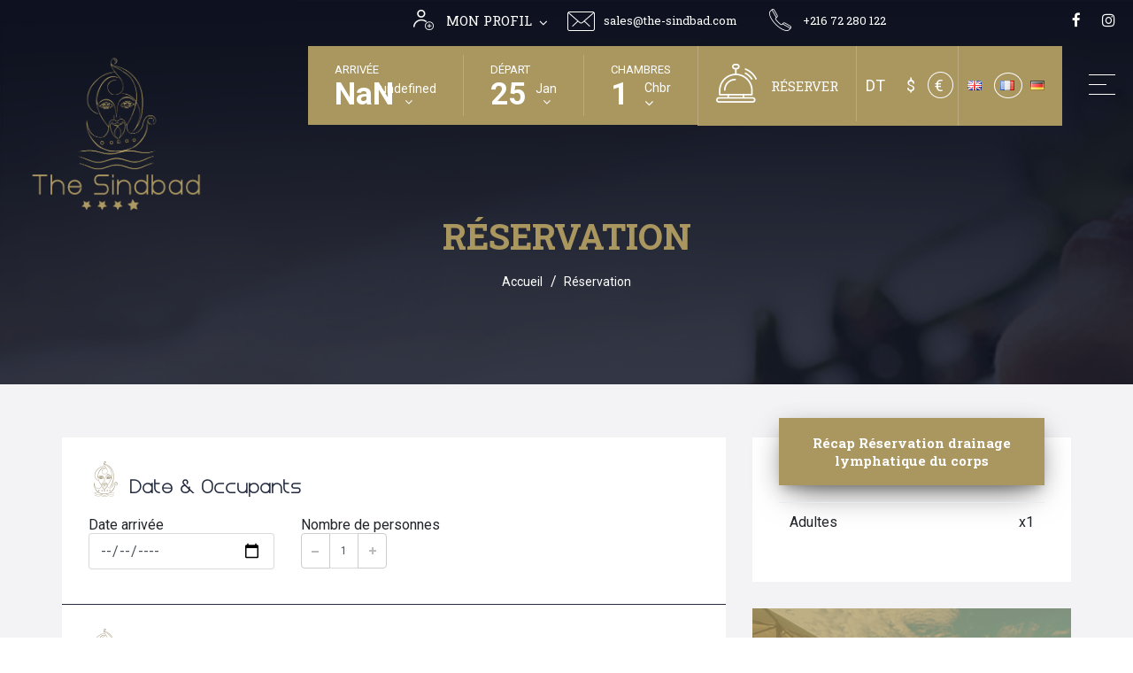

--- FILE ---
content_type: text/html; charset=UTF-8
request_url: https://sindbadhotel.com/BienEtre/reservation/drainage-lymphatique-du-corps/2023-01-25/110
body_size: 11984
content:
<!DOCTYPE html>

<html lang="en">
<head>

    <meta charset="UTF-8">
    <meta http-equiv="X-UA-Compatible" content="IE=edge">
    <meta name="viewport" content="width=device-width, initial-scale=1.0">
    <link rel="shortcut icon" href="/file_manager/source/front/favicon.png" type="image/x-icon">
    <link rel="apple-touch-icon" sizes="144x144" href="/file_manager/source/front/favicon.png">
    <link rel="icon" type="image/png" href="/file_manager/source/front/favicon.png" sizes="32x32">
    <link rel="icon" type="image/png" href="/file_manager/source/front/favicon.png" sizes="16x16">
    <link rel="mask-icon" href="/file_manager/source/front/favicon.png">
    <meta name="theme-color" content="#ffffff">
    <meta name="keywords" content="Sindbad Hotel">
    <meta name="description" content="Sindbad Hotel">
    <meta name="author" content="Sindbad Hotel">

        <title>Sindbad Hotel</title>
    
        <link rel="stylesheet" type="text/css" href="/front-assets/sindbad/css/animate.css">
        <link rel="stylesheet" type="text/css" href="/front-assets/sindbad/css/bootstrap.min.css">
        <link rel="stylesheet" type="text/css" href="/front-assets/sindbad/revolution/css/settings.css">
        <link rel="stylesheet" type="text/css" href="/front-assets/sindbad/revolution/css/navigation.css">
        <link rel="stylesheet" type="text/css" href="/front-assets/sindbad/css/line-awesome.min.css">
        <link rel="stylesheet" type="text/css" href="/front-assets/sindbad/css/font-awesome.min.css">
        <link rel="stylesheet" type="text/css" href="/front-assets/sindbad/js/lib/slick/slick.css">
        <link rel="stylesheet" type="text/css" href="/front-assets/sindbad/js/lib/slick/slick-theme.css">
        <link rel="stylesheet" type="text/css"
              href="/front-assets/sindbad/flatpickr/dist/flatpickr.min.css">
        <link rel="stylesheet" type="text/css" href="/front-assets/sindbad/css/style.css">
        <link rel="stylesheet" type="text/css" href="/front-assets/sindbad/css/responsive.css">
        <link rel="stylesheet" type="text/css" href="/front-assets/sindbad/css/color.css">
        <link rel="stylesheet" type="text/css" href="/front-assets/sindbad/css/octasoft.css">
        <link href="/front-assets/css/date_time_picker.css" rel="stylesheet" type="text/css">
        <link href="/front-assets/css/icon_fonts/css/all_icons.min.css" rel="stylesheet">




        <link rel="stylesheet" href="/assets/css/flags.css" type="text/css">
                        <!-- <script>
  (function(i,s,o,g,r,a,m){i['GoogleAnalyticsObject']=r;i[r]=i[r]||function(){
  (i[r].q=i[r].q||[]).push(arguments)},i[r].l=1*new Date();a=s.createElement(o),
  m=s.getElementsByTagName(o)[0];a.async=1;a.src=g;m.parentNode.insertBefore(a,m)
  })(window,document,'script','//www.google-analytics.com/analytics.js','ga');

  ga('create', 'UA-50992930-1', 'auto');
  ga('send', 'pageview');

</script> -->
<!-- Global site tag (gtag.js) - Google Analytics -->
<script async src="https://www.googletagmanager.com/gtag/js?id=G-63E8GQ00WY"></script>
<script>
  window.dataLayer = window.dataLayer || [];
  function gtag(){dataLayer.push(arguments);}
  gtag('js', new Date());

  gtag('config', 'G-63E8GQ00WY');
</script>
<style>
.image-clignote  {
   animation-duration: .9s;
   animation-name: clignoter;
   animation-iteration-count: infinite;
   transition: none;
}
@keyframes clignoter {
  0%   { opacity:1; }
  40%   {opacity:0; }
  100% { opacity:1; }
}
#display-btn3 {display:none}
#display-btn4 {display:none}
#display-btn2 {display:none}
 #display-btn6 {display:none}
 #display-btn10 {display:none}

</style>



<script>
setTimeout(function(){
  $('#demoModal').modal({show:true});
}, 3000);
</script>
<style>
.modal.fade.show#demoModal {
display: flex !important;
align-items: center;
}
#demoModal .modal-content{
background:transparent;
box-shadow: none;
    border: none;
}

.bg-img.rounded{
width:350px;
height:350px;
margin:auto
}
#demoModal .close {
  position: absolute;
  z-index: 1;
  right: 10px !important;
  top: 10px !important;
  height: 2.5rem;
  width: 2.5rem;
  background: rgba(193, 193, 193, 0.3) !important;
  border-radius: 50%;
  font-size: 1.8rem;
  padding: 0;
}
#demoModal .close:focus {
  outline: 0;
}

</style>                <style>
            @media (max-width: 767.98px) {
                .div-logo {
                    height: 170px !important;
                    width: 110px !important;
                }

                .position-logo {
                    left: 25px;
                    top: 73px !important;
                    max-height: 90px !important;
                }
            }

            .div-logo {
                background-color: #fff;
                height: 171px;
                -moz-box-shadow: 4px 4px 5px #2222222e;
                -webkit-box-shadow: 4px 4px 5px #2222222e;
                box-shadow: 4px 4px 5px #22222257;
                margin-top: -67px;
                position: absolute;
                left: 0;
                width: 150px;
            }

            .currency {
                width: 60px;
                text-align: right;
                float: right;
                border-left: 1px solid #fdefcc;
                padding-right: 0;
            }

            .language {
                float: right;
                border-left: 1px solid rgba(246, 174, 0, 0.2);
                padding-left: 15px;
                padding-right: 15px;
            }

            .top2-wrapper {
                background: #fab000;
                box-shadow: 0 5px 5px rgba(0, 0, 0, 0.27);
            }

            .navbar_ .navbar-nav > li > .nav-link {
                color: #fff
            }

            .navbar_ .navbar-nav > li > .nav-link:hover, .navbar_ .navbar-nav > li.sfHover > .nav-link, .navbar_ .navbar-nav > li.sfHover > .nav-link:hover, .navbar_ .navbar-nav > li > .nav-link.active, .navbar_ .navbar-nav > li > .nav-link.active:hover, .navbar_ .navbar-nav > li > .nav-link.active:focus {
                color: #681c3d;
            }

            .btn-form1-submit {
                background: #681c3d
            }

            .position-logo {
                display: inline-block;
                left: 25px;
                position: absolute;
                top: 10px;
            }

            .breadcrumbs1_wrapper {
                padding-top: 25px;
            }

            .padding-langue {

                padding: 26px 30px 0px !important;
            }

                        .padding-div-langue {
                padding: 0px 5px 5px 0px !important;
            }

                        .right {
                right: 0 !important;
            }

            .src-book li {
                line-height: 37px;
            }
        </style>
        
        <style>
        .modal-backdrop {

            z-index: 10 !important;
        }

        header.hp-2 .popup {
            display: inline-block;
            color: #fefefe;
            font-size: 15px;
            font-family: 'Roboto Slab';
            text-transform: uppercase;
        }
        #modal-dress   .modal-header .close{
            height: 50px;
            width: 50px;
            /* background: #fff; */
            border-radius: 51%;
            font-size: 30px;
            padding: 0;
            color: #7e7e7e;
            position: absolute;
            left: auto;
            right: -10px;
            top: -10px;
        }
        #modal-dress  .modal-dialog {
            min-height: 100vh;
            display: flex;
            align-items: center;
            justify-content: center;
        }
        #modal-dress   .btn-custom{
            background: #ad9961;
            border-radius: 0;
            color: #fff;
            font-family: 'Roboto Slab';
            margin:auto;
            display: block;
            font-size: 20px;
            font-weight: 700;
        }
        #modal-dress  .btn-custom:hover{
            color: #fff;
        }
        #modal-dress .modal-header {
            border-bottom: none;

        }
        #modal-dress   p{
            text-align: center;
            font-size: 20px;
           color:#212529;
            margin: 0;
            font-family: 'Roboto Slab';
        }

    </style>
</head>

<body>

<div class="layout">    <header class="pb hp-2">
    <div class="top-header">
        <div class="container-fluid">
                                   <ul class="social-links">
                
                <li><a href="https://www.facebook.com/thesindbadhotelhammamet" target="_blank"><i class="fa fa-facebook"></i></a></li>
                                                    <li><a href="https://www.instagram.com/thesindbadhotel" target="_blank"><i class="fa fa-instagram"></i></a></li>
        

            </ul>
                        <ul class="cont-list hidden">
                                                                                                                    <li><img src="/front-assets/sindbad/images/mail.png"><a href="mailto:sales@the-sindbad.com">sales@the-sindbad.com</a></li>
                                                                            <li><img src="/front-assets/sindbad/images/tel.png" alt=""><a href="tel:+21672 280 122"> +216 72 280 122</a></li>
                <nav style="margin-right: 32px;display: block">
                    <ul  class="ul-profile">
                        <li ><a href="#" class="position-fleche"> <img src="/front-assets/sindbad/images/cnx.png" alt=""> Mon profil</a>
                                <ul class="profile">
                                                                        <li><a href="/login" style="cursor: pointer"> Ouvrir session</a> </li>
                                    <li><a href="/register/"  style="cursor: pointer"> Créer un compte</a> </li>
                                                                    </ul>
                        </li>
                    </ul>
                </nav>

                

            </ul><!--cont-list end-->

            <div class="clearfix"></div>
        </div>
    </div><!--top-header end-->
    <div class="bottom-header">
        <div class="container-fluid">
            <div class="ft-logo">
                <a href="/" title="Sindbad Hotel">
                    <img src="/file_manager/source/front/logo.gif" alt="Sindbad Hotel" style="max-height:200px">
                                        <!--<div class="ft-text">
                        <h2>LordCros</h2>
                        <h3>Hotel & Resort</h3>
                    </div>-->
                </a>
            </div><!--ft-logo end-->

            <div class="menu-bar">
                <a href="#" title="">
                    <span class="bar1"></span>
                    <span class="bar2"></span>
                    <span class="bar3"></span>
                </a>
            </div>
            
               <form action="/filtre-sindbad" method="post" class="form">
    <div class="checking-form">
                    <ul class="checkform">

                <li>
                    <div class="check-form">
                        <h4>Arrivée</h4>
                        <div class="det">
                            <b class="val-date" id="cr-date"></b>
                            <span>
										<i class="month" id="month-in"></i>

										<a href="#" title=""><i class="fa fa-angle-down"></i></a>
									</span>
                        </div>
                        <input type="text" name="check_in" class="date-pick" id="check_in"
                               value=""
                               data-rp-wrapper="#datepickerWrapperFromOne"
                               data-rp-type="single"
                               data-rp-date-format="d/m/Y"
                               value="24/01/2026"
                               required>
                        <input type="hidden" value=""
                               id="check_in0">
                        <div class="clearfix"></div>
                    </div><!--check-form end-->
                </li>
                <input name="nuitees" value="" id="nuitees"
                       class="form-control input" type="hidden">
                <li>
                    <div class="check-form">
                        <h4>Départ</h4>
                        <div class="det">
                            <b class="val-date" id="tm-date"></b>
                            <span>
										<i class="month" id="month-out"></i>
										<a href="#" title=""><i class="fa fa-angle-down"></i></a>
									</span>
                        </div>
                        <input type="text" name="check_out" class="date-pick" id="check_out"
                               data-rp-wrapper="#datepickerWrapperFromTwo"
                               data-rp-type="single"
                               data-rp-date-format="d/m/Y"
                               value="25/01/2026"
                               required>
                        <input type="hidden"
                               value="25/01/2026"
                               id="check_out0">
                        <div class="clearfix"></div>
                    </div><!--check-form end-->
                </li>
                <li>
                    <div class="check-form" id="click-chbr" style="cursor: pointer">
                        <h4 class="text-center">Chambres</h4>
                        <div class="det">
                                                        <b id="btnNewGroup">1</b>
                            <div style="float: right;padding-top: 5px"><span
                                        style="display: block;font-size: 14px">Chbr</span><i
                                        class="fa fa-angle-down"></i></div>
                            <input type="hidden" name="nbre_chbre" value="1">
                        </div>
                        <div class="clearfix"></div>

                    </div><!--check-form end-->
                    <div id="newGroup"
                         style="display: none;position: absolute;top: 142px;width: auto;background-color: rgb(11, 15, 28);"
                         class="left-filtre">
                        <div class="infos" style="background-color: rgb(21, 27, 46);width: 450px" id="bloc-infos">

                            <div class="step-form padding-10-0">
                                <div class="cmb-chambre" hidden>
                                    <label>Choisir nombre des chambres</label>
                                    <div class="btn-group bootstrap-select nbr_room">
                                        <select class="form-control rooms form-select" name="rooms"
                                                data-live-search="false">

                                                                                            <option value="1"
                                                        >1 Chambre</option>
                                                                                            <option value="2"
                                                        >2 Chambres</option>
                                                                                            <option value="3"
                                                        >3 Chambres</option>
                                            
                                        </select>
                                    </div>
                                </div>


                                <div class="col-md-12 rooms_div" style="padding-top: 5px">
                                                                            <div class="room row border-filtre">
                                            <div class="col-sm-4 col-xs-12">
                                                <label class="style-icon-chmbre"><i class="fa fa-bed"></i> 1</label>

                                            </div>
                                            <div class="col-sm-4 col-xs-4">
                                                <div class="form-group" style="width:100%;">
                                                    <select class="borderInput form-control nbr-adults form-select"
                                                            name="adults_1" style="width:100%">
                                                        <option value="1">0 Adulte</option>
                                                        <option value="1">1 Adulte</option>
                                                        <option value="2" selected="">2 Adultes</option>
                                                        <option value="3">3 Adultes</option>
                                                        <option value="4">4 Adultes</option>
                                                        <option value="5">5 Adultes</option>
                                                    </select>
                                                </div>
                                            </div>
                                            <div class="col-sm-4 col-xs-4">
                                                <div class="form-group " style="width:100%;">
                                                    <select class="borderInput enfants form-control form-select"
                                                            name="childs_1" data-ligne="1" style="width:100%">
                                                        <option value="0">0 Enfant</option>
                                                        <option value="1">1 Enfant</option>
                                                        <option value="2">2 Enfants</option>
                                                        <option value="3">3 Enfants</option>
                                                        <option value="4">4 Enfants</option>
                                                    </select>
                                                </div>
                                            </div>

                                            <div class="div_enfants row padding-enfants">

                                            </div>


                                        </div>
                                                                    </div>

                                <div class="col-md-12 col-sm-12 height30">
                                    <a class="btn btn-info plusRoom btn-add btnAjout"><i
                                                class="fa fa-plus"></i> Ajouter chambre</a>
                                    <a class="btn btn-sm lnk-default style-btn-valider" id="btn-check"
                                       href="javascript:void(0);" style="margin-right: -4px;">Valider </a>
                                </div>


                            </div>
                        </div>


                    </div>
                </li>


            </ul>
                <ul class="src-book display-trait">
                            <li class="bk_now">
                    <a href="#" title=""><img src="/front-assets/sindbad/images/icon6.png" alt=""></a>
                    <a  title="popup" class="bk-now popup" data-toggle="modal" data-target="#modal-dress">Réserver</a>
                    <div class="modal fade" id="modal-dress" tabindex="-1" role="dialog" aria-labelledby="modal-dress" aria-hidden="true">
                        <div class="modal-dialog" role="document">
                            <div class="modal-content">
                                <div class="modal-header d-flex justify">
                                    <p class="modal-title text-center" id="exampleModalLabel">Il est recommandé de télécharger notre dress code</p>
                                    <button type="button" class="close" data-dismiss="modal" aria-label="Close">
                                        <span aria-hidden="true">&times;</span>
                                    </button>
                                </div>
                                <div class="modal-body d-flex align-items-center">

                                    <a href="#" onclick="Popup();" class="btn btn-custom"> DRESS CODE </a>

                                    <button type="submit" title="" class="btn btn-custom">Réserver</button>
                                </div>
                            </div>
                        </div>
                    </div>
                                    </li>
                        <li class="lang_slct">
                <div class="lang-slct devise">
                    <div class=" custom-select2 hvrr2  padding-div-langue height90">
                                                <div class="div-langue-filtre">
                                                            <span><a class="style-lg-filtre "
                                         title="Dinars Tunisie"
                                         href="/change_devise/1"> DT</a></span>
                                                            <span><a class="style-lg-filtre "
                                         title="Dollars"
                                         href="/change_devise/8"> $</a></span>
                                                            <span><a class="style-lg-filtre active"
                                         title="Euro"
                                         href="/change_devise/2"> €</a></span>
                                                    </div>

                    </div>
                </div><!--lang-select end-->
            </li>

                


    <div class="lang-slct">
        <div class="custom-select hvrr padding-div-langue">
                        <div class="div-devise-filtre">
                                                                                                    <span ><a  class="style-devise-filtre " href="/changeLAngue/en"> <span class="flag flag-gb"></span></a></span>
                                                                                                        <span ><a  class="style-devise-filtre active" href="/changeLAngue/fr"> <span class="flag flag-fr"></span></a></span>
                                                                                                        <span ><a  class="style-devise-filtre " href="/changeLAngue/de"> <span class="flag flag-de"></span></a></span>
                            </div>

        </div>
    </div><!--lang-select end-->




        </ul><!--src-book end-->
    </div><!--checking-form end-->
</form>


                        <div class="clearfix"></div>
        </div>
    </div><!--bottom-header end-->
</header><!--HEADER END-->

<div class="responsive_mobile_menu">
    <div class="resp_head">
        <div class="ft-logo">
            <a href="/" title="Sindbad Hotel">
                <img src="/file_manager/source/front/logo.png" alt="Sindbad Hotel">
                                <!--<div class="ft-text">
                    <h2>LordCros</h2>
                    <h3>Hotel & Resort</h3>
                </div>-->
            </a>
        </div><!--ft-logo end-->
        <div class="menu-bar">
            <a href="#" title="">
                <span class="bar1" style="background-color: #ad9961"></span>
                <span class="bar2" style="background-color: #ad9961"></span>
                <span class="bar3" style="background-color: #ad9961"></span>
            </a>
        </div><!--menu-bar end-->
        <div class="clearfix"></div>
    </div>

    <div class="navigations">
        <ul>
            <li><a href="/">Accueil</a></li>
            <li><a href="/hebergement">Hébergement</a></li>
            
                    <li><a href="/programme/liste">Restaurants &amp; bars</a></li>
                    <li><a href="/services/spa">Spa</a></li>
                                            <li><a href="https://sindbadhotel.com/article/golf">Golf</a></li>
                                            <li><a href="https://sindbadhotel.com/article/evenements">Evènements</a></li>
                    

                                    <li><a href="/photos-videos">Photos &amp; vidéos</a></li>
            <li><a href="/fiche-technique">Fiche Technique</a></li>
                            <li><a href="/file_manager/source/front/politique-environnementale.pdf" target="_blank">Politique environnementale</a></li>
                        <li><a href="/travelife">TraveLife</a></li>
            <li><a href="https://sindbadhotel.com/article/dress-code"> DRESS CODE</a></li>
            <li><a href="/contact">Contact</a></li>


        </ul>
    </div><!--navigations end-->

</div><!--responsive_mobile_menu end-->





    
    <section class="pager-sec"  style="background-image: url(/file_manager/source/banner-service-spa.png)">
        <div class="container">
            <div class="pager-sec-details">
                <h3>Réservation</h3>
                <ul>
                    <li><a href="/" title="">Accueil</a></li>
                    <li><span>Réservation</span></li>
                </ul>
            </div><!--pager-sec-details end-->
        </div>
    </section><!--pager-sec end-->
    <section class="main-content">
        <div class="container">
            <div class="page-content">
                <div class="room-single-page">
                    <div class="row">
                        <div class="col-lg-8">
                            <div class="room-single-details">

                                <div class="room_descp_sec post-comment">

                                    <div class="clearfix"></div>
                                    <form name="back_bienetrebundle_reservation" method="post">

                                    <div class="descp_info">
                                        <h3><img src="/front-assets/images/icon-titre.png">  Date &amp; Occupants</h3>
                                        <div class="row chambre">
                                            <div class="col-md-4">
                                                <div class="form-group">
                                                    <label>Date arrivée </label>
                                                    <input type="date" required name="depart" min="2026-01-25"
                                                           max="2022-12-31" class="form-control">
                                                </div>

                                            </div>
                                            <div class="col-md-4">

                                                <div class="form-group">
                                                    <label>Nombre de personnes</label>
                                                    <div class="numbers-row">
                                                        <input type="number" value="1"
                                                               class="qty2 form-control adultes"
                                                               name="nbre-personne" id="back_bienetrebundle_reservation_nombrePersonne">
                                                        <div class="inc button_inc">+</div>
                                                        <div class="dec button_inc">-</div>
                                                    </div>

                                                </div>
                                            </div>


                                        </div>
                                    </div>


                                    <div class="descp_info">
                                        <h3><img src="/front-assets/images/icon-titre.png"> Information Personnelle </h3>


                                        <div class="row">
                                            


















<div class="col-md-4"><div class="form-group"><label class="control-label">
                        Nom & prénom <span class="symbol required"></span></label><input type="text" id="back_bienetrebundle_reservation_nomPrenom" name="back_bienetrebundle_reservation[nomPrenom]" required="required" maxlength="255" class="form-control" value="Passager" /></div></div>
                                            


















<div class="col-md-4"><div class="form-group"><label class="control-label">
                        Email <span class="symbol required"></span></label><input type="text" id="back_bienetrebundle_reservation_email" name="back_bienetrebundle_reservation[email]" required="required" maxlength="255" class="form-control" /></div></div>
                                            


















<div class="col-md-4"><div class="form-group"><label class="control-label">
                        Tel <span class="symbol required"></span></label><input type="text" id="back_bienetrebundle_reservation_tel" name="back_bienetrebundle_reservation[tel]" required="required" maxlength="255" class="form-control" value="No Tel" /></div></div>
                                            


















<div class="col-md-12"><div class="form-group"><label class="control-label">
                        Commentaire                     </label><textarea id="back_bienetrebundle_reservation_commentaire" name="back_bienetrebundle_reservation[commentaire]" class="form-control"></textarea></div></div>

                                        </div>
                                        <div class="clearfix"></div>
                                    </div><!--descp_info end-->


                                    <div class="descp_info">

                                        <div class="clearfix"></div>
                                        <div class="seachby">

                                            <ul>
                                                <li style="width: 100%">
                                                    <div class="inp-field">
                                                        <input type="checkbox"  id="c11" name="policy_terms" required value="option1">
                                                        <label for="c11"><span></span><b>En cliquant sur Finalisez ma réservation vous confirmez accepter nos <a href="javascript:void(-1)" onclick="popup()">conditions générales de vente.</a></b></label>
                                                    </div>
                                                </li>


                                            </ul>
                                        </div>
                                        <div class="clearfix"></div>
                                        <div class="row">
                                                                                        <div class="col-md-6">
                                                <div class="form-submit" id="submitButton">
                                                    <button type="submit" class="lnk-default">Finaliser réservation <i class="la la-arrow-right"></i></button>
                                                </div>

                                            </div>
                                        </div>


                                    </div><!--descp_info end-->
                                    <div class="clearfix"></div>

                                    <div style="display: none"><div class="form-group"><label class="control-label required" for="back_bienetrebundle_reservation_centre">Centre</label><select id="back_bienetrebundle_reservation_centre" name="back_bienetrebundle_reservation[centre]" class="form-control"><option value="20">The Sindbad</option></select></div><input type="hidden" id="back_bienetrebundle_reservation__token" name="back_bienetrebundle_reservation[_token]" value="3NXxenC_X5sibALIFJg-R4FFeRwa0k7VH0PrCtCvuqo" /></div>
                                    </form>

                                </div><!--room_descp_sec end-->
                            </div><!--room-single-details end-->
                        </div>
                        <div class="col-lg-4">
                            <div class="sidebar">


                                <div class="payment-side-block">
                                    <h3 class="side-block-title widget-recap"> Récap Réservation drainage lymphatique du corps</h3>
                                    <br>
                                    <table class="table table_summary " id="dateSelectionner" style="display: none;margin-bottom: 0">
                                        <tbody>
                                        <tr>
                                            <td style="border-top: none;">Arrivée choisi</td>
                                            <td class="pull-right" style="border-top: none;"> <span class="dateAfficher"></span></td>
                                        </tr>
                                        </tbody>
                                    </table>

                                    <table class="table table_summary">
                                        <tbody>

                                        <tr>
                                            <td>
                                                Adultes
                                            </td>
                                            <td class="text-right" >
                                                x<span id="nbre-personne">1</span>
                                            </td>
                                        </tr>
                                        </tbody>
                                    </table>



                                </div>

                                <div class="wid-info">
                                    <h3>Besoin d&#039;aide</h3>
                                    <ul>
                                        <li>+216 72 280 122</li>
                                        <li><a href="mailto:sales@sindbad-hotel.com" title=""><span class="__cf_email__" data-cfemail="#">sales@sindbad-hotel.com</span></a></li>
                                    </ul>
                                </div><!--wid-info end-->
                            </div><!--sidebar end-->
                        </div>
                    </div>
                </div><!--room-single-page end-->
            </div><!--page-content end-->
        </div>
    </section><!--main-content end-->






    <style>
    .widget-info > h4{
        font-weight: 600;
        color: #aa965f;
        font-size: 18px;
        margin-bottom: 20px;
        font-family: 'Steiner Light';
    }
</style>
<footer>
    <div class="top-footer">
        <div class="container">
            <div class="ft-logo">
                <img src="/file_manager/source/front/logo-footer.png" alt="">

            </div><!--ft-logo end-->
            <div class="room-feats-list">
                <ul>
                    <li>
                        <h3>25</h3>
                        <h4>SUITES</h4>
                    </li>
                    <li>
                        <h3>195</h3>
                        <h4>ROOMS</h4>
                    </li>
                    <li>
                        <h3>84</h3>
                        <h4>APARTMENTS</h4>
                    </li>
                    <li>
                        <h3>143</h3>
                        <h4>STAFF</h4>
                    </li>
                </ul>
            </div><!--room-feats-list end-->
            <div class="social-links">
                <ul>
                    
                <li><a href="https://www.facebook.com/thesindbadhotelhammamet" target="_blank"><i class="fa fa-facebook"></i></a></li>
                                                    <li><a href="https://www.instagram.com/thesindbadhotel" target="_blank"><i class="fa fa-instagram"></i></a></li>
        


                </ul>
            </div><!--social-links end-->
            <div class="clearfix"></div>
        </div>
    </div>
    <div class="bottom-footer">
        <div class="container">
            <div class="row">
                <div class="col-lg-4 col-md-6">
                    <div class="widget widget-info">

                        <h4 class="fontSteiner">+216 72 280 122 / +216 22 361 405</h4>
                        <ul class="info-lst">
                            <li><i class="fa fa-map-marker"></i> Avenue des Nations Unies Hammamet, Tunisie</li>
                            <li></li>
                                                                                                                                                                                <li><i class="fa fa-envelope-o" style="color:#aa965f"></i> <a href="mailto:sales@the-sindbad.com">sales@the-sindbad.com</a></li>

                                                                                                
                        </ul>

                    </div><!--widget-info end-->
                    <a href="/file_manager/source/front/Cristal-POS-TUN.pdf" target="_blank"><img src="/file_manager/source/front/logo-check.png"></a>

                </div>
                                <div class="col-lg-2 col-md-6">
                <div class="widget widget-links">
                    <h3 class="widget-title fontSteiner">Liens utils</h3>
                    <ul>
                                                    <li><a href="/" title="">Chambres &amp; Suites</a></li>
                                                    <li><a href="/" title="">Restaurant</a></li>
                                                    <li><a href="/" title="">Spa &amp; Fitness</a></li>
                                                    <li><a href="/" title="">Galerie Photos</a></li>
                                                    <li><a href="/file_manager/source/front/politique-environnementale.pdf" title="">Politique environnementale</a></li>
                                                    <li><a href="/file_manager/source/front/travelife-gold.pdf" title="">Certificate Travelife Gold</a></li>
                                                    <li><a href="/file_manager/source/front/certificat-iso-14001.pdf" title="">Certificat ISO 14001</a></li>
                                            </ul>
                </div><!--widget-links end-->
            </div>
                <div class="col-lg-2 col-md-6">
                <div class="widget widget-links">
                    <h3 class="widget-title fontSteiner">A propos</h3>
                    <ul>
                                                    <li><a href="/" title="">A propos de nous</a></li>
                                                    <li><a href="/" title="">Conditions d&#039;utilisations</a></li>
                                                    <li><a href="/" title="">FAQ</a></li>
                                                    <li><a href="/" title="">Conditions de ventes</a></li>
                                            </ul>
                </div><!--widget-links end-->
            </div>
    


                <div class="col-lg-4 col-md-6">
                    <div class="widget widget-newsletter">
    <h3 class="widget-title fontSteiner">Newsletter <span class="status-message-news" style="font-weight: normal;font-size :14px"></span></h3>
    <p>Abonnez-vous au newsletter pour recevoir les dernières offres d&#039;emploi publiées, les candidats et autres dernières nouvelles restent à jour.</p>
    <form name="front_configbundle_newsletter" method="post" id="form_newsletter" action="/newsLetter">
    <input type="email" id="front_configbundle_newsletter_email" name="front_configbundle_newsletter[email]" required="required" maxlength="255" placeholder="Entrez votre adresse email" class="display form-control" />
        <button type="submit"><i class="la la-paper-plane"></i></button>
    <div style="display: none">
        <input type="text" id="front_configbundle_newsletter_name" name="front_configbundle_newsletter[name]" maxlength="255" placeholder="Votre Nom &amp; Prénom"  class="form-control" />
        <input type="text" id="front_configbundle_newsletter_gsm" name="front_configbundle_newsletter[gsm]" maxlength="255" placeholder="Votre GSM"  class="form-control" />
    </div>
    <input type="hidden" id="front_configbundle_newsletter__token" name="front_configbundle_newsletter[_token]" value="_zst7jRRagQBRncNDZc3l9rsAoEq39dS2wRo8nZh69o" /></form>
</div><!--widget-newsletter END-->
<style>
    .display{display: initial}
</style>
                </div>

                <div class="col-lg-12 col-md-12">
                    <img src="/file_manager/source/front/logo-travelife.png"  style="width: auto;height: 100px;bottom:35px;margin-top: 15px;">
                </div>
            </div>
        </div>
    </div><!--bottom-footer end-->
    <div class="bottom-strip">
        <div class="container">
            <p>© 2020 Sindbad Hotel. Tous droits réservés. Developpé par <a href="https://octasoft.com.tn/" target="_blank">OctaSoft</a> </p>
        </div>
    </div><!--bottom-strip end-->
</footer>

    </div><a href="#" title="" class="scrollTop"><i class="la la-arrow-up"></i></a>

<div class="max-cont"></div>


<script src="/front-assets/sindbad/js/jquery.min.js"></script>
    <script>
        $(document).ready(function () {

            $('.inc').on('click', function () {

                var nbrAdultes = $(this).parents(".chambre").find("input[type='number'].adultes");
                console.log(nbrAdultes);

                var InputNumber = $(this).siblings("input[type='number']");
                InputNumber.attr('max', 10);
                InputNumber.attr('min', 1);

                var Occ = parseInt(nbrAdultes.val(), 10) ;


                /*if(Occ < maxOcc ){*/
                InputNumber.val(parseInt(InputNumber.val()) + +1);
                /*}*/
                $("#nbre-personne").html(InputNumber.val());

            });
            $('.dec').on('click', function () {
                var InputNumber = $(this).siblings("input[type='number']:not(.adultes)");
                var InputNumberAdulte = $(this).siblings("input[type='number'].adultes");
                if (InputNumberAdulte.val() > 1) {
                    InputNumberAdulte.val(parseInt(InputNumberAdulte.val()) + -1);
                }
                /*if (InputNumber.val() > 0) {*/
                InputNumber.val(parseInt(InputNumber.val()) + -1);
                /*}*/
                console.log(InputNumberAdulte.val());
                $("#nbre-personne").html(InputNumberAdulte.val());

            });
           /* var nbrPax = parseInt($('input.qty2.adultes').val());*/

        });
        $("input[name='depart']").change(function () {
            var date =$("input[name='depart']").val();
            dteSplit = date.split("-");
            yr = dteSplit[0][0] + dteSplit[0][1] + dteSplit[0][2] + dteSplit[0][3];
            month = dteSplit[1];
            day = dteSplit[2];
            $('.dateAfficher').html(day+"/"+month+"/"+yr);
            $('#dateSelectionner').show();

        })
    </script>
<script src="/front-assets/sindbad/js/popper.js"></script>
<script src="/front-assets/sindbad/js/bootstrap.min.js"></script>
<script src="/front-assets/sindbad/js/custom-select.js"></script>
<script src="/front-assets/sindbad/js/custom-select2.js"></script>
<script src="/front-assets/sindbad/js/html5lightbox.js"></script>
<script src="/front-assets/sindbad/js/handleCounter.js"></script>
<script src="/front-assets/sindbad/flatpickr/dist/flatpickr.min.js"></script>
<script src="/front-assets/sindbad/js/lib/slick/slick.js"></script>

<script src="/front-assets/sindbad/revolution/js/jquery.themepunch.tools.min.js"></script>
<script src="/front-assets/sindbad/revolution/js/jquery.themepunch.revolution.min.js"></script>

<script src="/front-assets/sindbad/revolution/js/revolution.extension.actions.min.js"></script>
<script src="/front-assets/sindbad/revolution/js/revolution.extension.carousel.min.js"></script>
<script src="/front-assets/sindbad/revolution/js/revolution.extension.kenburn.min.js"></script>
<script src="/front-assets/sindbad/revolution/js/revolution.extension.layeranimation.min.js"></script>
<script src="/front-assets/sindbad/revolution/js/revolution.extension.migration.min.js"></script>
<script src="/front-assets/sindbad/revolution/js/revolution.extension.navigation.min.js"></script>
<script src="/front-assets/sindbad/revolution/js/revolution.extension.parallax.min.js"></script>
<script src="/front-assets/sindbad/revolution/js/revolution.extension.slideanims.min.js"></script>
<script src="/front-assets/sindbad/revolution/js/revolution.extension.video.min.js"></script>
<script src="/front-assets/sindbad/revolution/js/revolution.initialize.js"></script>
<script src="/front-assets/sindbad/revolution/js/revolution.initialize10.js"></script>
<script src="/front-assets/sindbad/js/isotope.js"></script>

<script src="/front-assets/sindbad/js/script.js"></script>
<script>(function (d, s, id) {
        var js, fjs = d.getElementsByTagName(s)[0];
        if (d.getElementById(id)) return;
        js = d.createElement(s);
        js.id = id;
        js.src = "//connect.facebook.net/fr_FR/sdk.js#xfbml=1&version=v2.5&appId=1312988775401737";
        fjs.parentNode.insertBefore(js, fjs);
    }(document, 'script', 'facebook-jssdk'));</script>

<script>

    $("[rel='tooltip']").tooltip();
</script>
<script language="javascript">

        function Popup()
        {
            var win = window.open('', '',"toolbar=no, width=960, height=460");
            var doc = win.document.open();
            doc.write('<html><body> <img src="https://sindbadhotel.com/file_manager/source/dresscode/dresscode.png" alt=".." style="with:100%"> </body></html>');
            doc.close();
        }


 

</script>
    
<script>
    $('#form_newsletter').on('submit', function (e) {
        e.preventDefault();
        formData = $(this).serializeArray();
        stat_news = $('.status-message-news');
        $.ajax({
            url: $(this).attr('action'),
            data: {form: $.param(formData)},
            type: 'POST',
            dataType: 'html',
            beforeSend: function () {
                stat_news.addClass('processing');
                stat_news.html('<span style="color: #f49b00;">Envoi en cours</span>');
            },
            success: function (html) {
                stat_news.removeClass('processing');
                stat_news.html(html);
            }
        });
    });
</script>
    <script>

        
        $(window).load(function () {
            // Run code
            var monthName = ['Jan', 'Fev', 'Mar', 'Avr', 'Mai', 'Jui', 'Juil', 'Auo', 'Sep', 'Oct', 'Nov', 'Dec'];
            var today = new Date();
            var check_in = $("#check_in").val().split('/');
            var check_out = $("#check_out0").val().split('/');
            check_in = new Date(new Date(check_in[2] + '/' + check_in[1] + '/' + check_in[0]));
            let monthIn = monthName[check_in.getMonth()];
            document.getElementById("month-in").innerHTML = monthIn;
            document.getElementById("cr-date").innerHTML = check_in.getDate();

            check_out = new Date(new Date(check_out[2] + '/' + check_out[1] + '/' + check_out[0]));

            let monthInOut = monthName[check_out.getMonth()];
            document.getElementById("tm-date").innerHTML = check_out.getDate();
            document.getElementById("month-out").innerHTML = monthInOut;

        });
        let nowDate = new Date();
        let today = new Date(nowDate.getFullYear(), nowDate.getMonth(), nowDate.getDate(), 0, 0, 0, 0);
        var monthName = ['Jan', 'Fev', 'Mar', 'Avr', 'Mai', 'Jui', 'Juil', 'Auo', 'Sep', 'Oct', 'Nov', 'Dec'];
        let checkin = flatpickr('#check_in', {
            inline: Boolean($('#check_in').data('rp-is-inline')), // boolean
            mode: $('#check_in').data('rp-type') ? $('#check_in').data('rp-type') : 'single', // 'single', 'multiple', 'range'
            dateFormat: $('#check_in').data('rp-date-format') ? $('#check_in').data('rp-date-format') : 'd M Y',
            /*defaultDate: optDefaultDate,*/
            singleDatePicker: true,
            appendTo: $($('#check_in').data('rp-wrapper'))[0],
            /*numberOfMonths: 1,*/
            maxDate: $('#check_in').data('rp-is-disable-future-dates') ? 'today' : false,
            minDate: today,
            beforeShowDay: function (d) {
                var dmy = (d.getMonth() + 1);
                if (d.getMonth() < 9)
                    dmy = "0" + dmy;


                if ($.inArray(dmy, availableDates) != -1) {
                    return [true, "", "Available"];
                } else {
                    return [false, "", "unAvailable"];
                }
            },
            locale: {
                firstDayOfWeek: 1,
                weekdays: {
                    shorthand: ["Dim", "Lun", "Mar", "Mer", "Jeu", "Ven", "Sam"]
                },
                rangeSeparator: ' - ',
                months: {
                    shorthand: ["Jan", "Fév", "Mar", "Avr", "Mai", "Jui", "Juil", "Auo", "Sep", "Oct", "Nov", "Déc"],
                    longhand: ["Janvier", "Février", "Mars", "Avril", "Mai", "Juin", "Juillet", "Août", "Septembre", "Octobre", "Novembre", "Décembre"],
                }

            },
            onChange: function (selectedDates, dateStr, instance) {
                let check_in = new Date(selectedDates);
                let date = check_in.getDate();
                let month = monthName[check_in.getMonth()];
                let year = check_in.getFullYear();
                $(instance.element).parents('.check-form').find('#cr-date').html(date);
                $(instance.element).parents('.check-form').find('.month').html(month);
                $(instance.element).parents('.check-form').find('.year').html(year);

                $('input[name="check_in"]').val(check_in.getDate() + '/' + (check_in.getMonth() + 1) + '/' + check_in.getFullYear());
            },
            onClose: function (selectedDates, dateStr, instance) {
                var date = dateStr.split('/');
                date = new Date(date[1] + '/' + date[0] + '/' + date[2]);
                date.setDate(date.getDate() + 1);
                checkout.set('minDate', date);
                checkout.setDate(date.getDate() + '/' + (date.getMonth() + 1) + '/' + date.getFullYear());
                checkout.open();
            },
        });
        let checkout = flatpickr('#check_out', {
            inline: Boolean($('#check_out').data('rp-is-inline')), // boolean
            mode: $('#check_out').data('rp-type') ? $('#check_out').data('rp-type') : 'single', // 'single', 'multiple', 'range'
            dateFormat: $('#check_out').data('rp-date-format') ? $('#check_out').data('rp-date-format') : 'd M Y',
            /*defaultDate: optDefaultDate,*/
            singleDatePicker: true,
            appendTo: $($('#check_out').data('rp-wrapper'))[0],
            /*numberOfMonths: 1,*/
            maxDate: $('#check_out').data('rp-is-disable-future-dates') ? 'today' : false,
            minDate: $('#check_out').val(),
            beforeShowDay: function (d) {
                var dmy = (d.getMonth() + 1);
                if (d.getMonth() < 9)
                    dmy = "0" + dmy;


                if ($.inArray(dmy, availableDates) != -1) {
                    return [true, "", "Available"];
                } else {
                    return [false, "", "unAvailable"];
                }
            },
            locale: {
                firstDayOfWeek: 1,
                weekdays: {
                    shorthand: ["Dim", "Lun", "Mar", "Mer", "Jeu", "Ven", "Sam"]
                },
                rangeSeparator: ' - ',
                months: {
                    shorthand: ["Jan", "Fév", "Mar", "Avr", "Mai", "Jui", "Juil", "Auo", "Sep", "Oct", "Nov", "Déc"],
                    longhand: ["Janvier", "Février", "Mars", "Avril", "Mai", "Juin", "Juillet", "Août", "Septembre", "Octobre", "Novembre", "Décembre"],
                }

            },
            onChange: function (selectedDates, dateStr, instance) {
                console.log(dateStr);
                console.log(selectedDates);
                let check_out = new Date(selectedDates);


            },
            onClose: function (selectedDates, dateStr, instance) {
                var check_in = $('#check_in').val().split('/');
                var check_out = $('#check_out').val().split('/');
                check_in = new Date(check_in[1] + '/' + check_in[0] + '/' + check_in[2]);
                check_out = new Date(check_out[1] + '/' + check_out[0] + '/' + check_out[2]);
                var diffDays = (check_out.getTime() - check_in.getTime()) / 86400000;
                $('#nuitees').val(diffDays);

                let date = check_out.getDate();
                let month = monthName[check_out.getMonth()];
                let year = check_out.getFullYear();

                $(instance.element).parents('.check-form').find('#tm-date').html(date);
                $(instance.element).parents('.check-form').find('#month-out').html(month);
                $(instance.element).parents('.check-form').find('.year').html(year);
            },
        });

        $('#nuitees').on('change', function () {
            var check_in = $('#check_in').val().split('/');
            check_in = new Date(check_in[1] + '/' + check_in[0] + '/' + check_in[2]);
            console.log(check_in);
            check_in.setDate(check_in.getDate() + parseInt($(this).val(), 10));
            console.log(check_in);

            check_in = ("0" + check_in.getDate()).slice(-2) + "/" + (check_in.getMonth() + 1) + "/" + check_in.getFullYear();
            console.log(check_in);

            $('#check_out').val(check_in);
        });

                        $(document).on('click', '.plusRoom', function () {

            var nbrrooms = $('.rooms').val();
            var nbrLigne = $('.rooms option').length;
            nbrrooms++;
            $('.rooms').val(nbrrooms).change();
            if (nbrrooms >= nbrLigne) {
                $(this).hide();
            }
        });

        $(document).on('click', '.deleteroom', function () {
            var nbrrooms = $('.rooms').val();
            var nbrLigne = $('.rooms option').length;
            nbrrooms--;
            $('.rooms').val(nbrrooms).change();
            if (nbrrooms < nbrLigne) {
                $('.plusRoom').show();
            }
        });

        /*$("#btnNewGroup").click(function () {
            $("#newGroup").toggle();
        });*/
        $("#click-chbr").click(function () {
            $("#newGroup").toggle();
        });
        $('#btn-check').click(function () {
            var nbrR = $('.room').length, nbrA = 0, nbrC = 0;
            $(".nbr-adults option:selected").each(function () {
                nbrA += parseInt($(this).val());
            });

            $(".enfants option:selected").each(function () {
                nbrC += parseInt($(this).val());
            });

            //$('#btnNewGroup').html(nbrR + ' Chambres , ' + nbrA + ' Adultes , ' + nbrC + ' Enfants');
            $('#btnNewGroup').html(nbrR);
            $('input[name="nbre_chbre"]').val(nbrR);
            $('#newGroup').hide();
        });
        $('#check_in').click(function () {
            $('#newGroup').hide();
        });
        $('#check_out').click(function () {
            $('#newGroup').hide();
        });
        $(document).ready(function () {
            
            $(document).on('change', '.rooms', function () {

                var nbrLigne = $('.room').length;


                var toAdd = $(this).val() - nbrLigne;
                //remove extra lines

                if (toAdd < 0) {
                    idx = $(this).val() - 1;
                    $('.rooms_div .room:gt(' + idx + ')').remove();

                }
                ligne = nbrLigne;
                for (i = 1; i <= toAdd; i++) {
                    ligne++;
                    room = '<div class="room row border-filtre"  id="template-room">' +
                        '<div class="col-sm-4 col-xs-12">' +
                        ' <label class="style-icon-chmbre"><i class="fa fa-bed"></i> ' + (ligne) + '</label>' +

                        '</div>' +
                        '<div class="col-sm-4 col-xs-6">' +
                        '<div class="form-group " style="width:100%;">' +
                        '<select class="form-control borderInput nbr-adults form-select" name="adults_' + (ligne) + '" data-live-search="false" title="Adultes">' +
                        '<option value="0">0 Adulte</option>' +
                        '<option selected value="1">1 Adulte</option>' +
                        '<option value="2">2 Adultes</option>' +
                        '<option value="3">3 Adultes</option>' +
                        '<option value="4">4 Adultes</option>' +
                        '<option value="5">5 Adultes</option>' +
                        '<option value="6">6 Adultes</option>' +
                        '<option value="7">7 Adultes</option>' +
                        '<option value="8">8 Adultes</option>' +
                        '</select>' +
                        '</div>' +
                        '</div>' +
                        '<div class="col-sm-4 col-xs-6">' +
                        '<div class="form-group " style="width:100%;">' +
                        '<select class="form-control borderInput enfants form-select" name="childs_' + (ligne) + '" data-ligne="' + (ligne) + '" data-live-search="false" title="Enfants">' +
                        '<option selected value="0">0 Enfant</option>' +
                        '<option value="1">1 Enfant</option>' +
                        '<option value="2">2 Enfants</option>' +
                        '<option value="3">3 Enfants</option>' +
                        '<option value="4">4 Enfants</option>' +
                        '</select>' +
                        '</div>' +
                        '</div>' +
                        '<div class="div_enfants row padding-enfants" >' +
                        '</div>' +
                        '<div class="col-sm-12 col-xs-12 margin-5-0"><a  class="deleteroom"><i class="fa fa-trash"></i> Supprimer chambre </a></div>' +
                        '</div>';
                    $('.rooms_div').append(room);

                }
            });

            $(document).on('change', '.enfants', function () {
                nbrEnfant = $(this).val();
                ligne = $(this).data('ligne');

                var div_enfants = $(this).parents('.room').find('.div_enfants');
                var toAdd = $(this).val() - $(div_enfants).find('.ageEnfant').length;
                if (toAdd <= 0) {
                    idx = nbrEnfant - 1;
                    $(div_enfants).find('.ageEnfant:gt(' + idx + ')').remove();
                    if (nbrEnfant == 0) {
                        $(div_enfants).find('.ageEnfant').remove();
                    }
                }
                for (j = 1; j <= toAdd; j++) {

                    elem = $(div_enfants).find('.ageEnfant').length + 1;

                    var ageEnfant = '<div class="col-sm-3 col-xs-3 ageEnfant "  >' +
                        '<div class="form-group form-group-width" >' +
                        '<select  class="form-control borderInput paddingEnfant form-select select-child" name="child_' + (ligne) + '_' + (elem) + '">' +
                        '<option value="">Age Enf</option>' +
                        '<option value="1">1 Ans</option>' +
                        '<option value="2">2 Ans</option>' +
                        '<option value="3">3 Ans</option>' +
                        '<option value="4">4 Ans</option>' +
                        '<option value="5">5 Ans</option>' +
                        '<option value="6">6 Ans</option>' +
                        '<option value="7">7 Ans</option>' +
                        '<option value="8">8 Ans</option>' +
                        '<option value="9">9 Ans</option>' +
                        '<option value="10">10 Ans</option>' +
                        '<option value="11">11 Ans</option>' +
                        '<option value="12">12 Ans</option>' +
                        '<option value="13">13 Ans</option>' +
                        '<option value="14">14 Ans</option>' +
                        '<option value="15">15 Ans</option>' +
                        '<option value="16">16 Ans</option>' +
                        '<option value="17">17 Ans</option>' +
                        '<option value="18">18 Ans</option>' +
                        '</select>' +
                        '</div>' +
                        '</div>';
                    div_enfants.append(ageEnfant);
                }
            });

            $('#btn-check').click(function () {
                $('.select-child').each(function () {
                    if ($(this).val() == '') {
                        alert("Vous devez choisir age enfant ");
                        $('.bk-now').attr("disabled", true);
                    } else {
                        $('.bk-now').attr("disabled", false);
                    }


                });

            });
        });
    </script>

<!--search_sec end-->
<script>
    function connexion() {
        window.open("/login", "_blank", "toolbar=yes,scrollbars=yes,resizable=yes,top=500,left=500,width=400,height=400");
    }

    function inscription() {
        window.open("/register/", "_blank", "toolbar=yes,scrollbars=yes,resizable=yes,top=500,left=500,width=400,height=400");
    }
</script>
<script>
    //================== Forcer le submit du formulaire une seul fois ==============================================
    $(document).on('submit', 'form', function () {
        form = $(this);
        form.addClass('form-submitted');
        setTimeout(function () {
            form.removeClass('form-submitted');
        }, 500);
    })

    function btnPatienter(btn) {
        btn.prop('disabled', true)
        btn.html('<i class="fa fa-spinner fa-spin"></i> Veuillez patienter ...')
    }

    $(window).on('beforeunload', function () {
        $('.form-submitted').each(function () {
            $(this).find('input').blur();
            $(this).css('pointer-events', 'none');
            btn = $(this).find('[type=submit]')
            btnPatienter(btn);
        })
    });

    //==============================================================================================================
    /*$(document).on('click', 'a.lnk-default', function () {
        current = $(this);
        btnPatienter(current);
    })
    $(document).on('click', 'button.lnk-default', function () {
        current = $(this);
        btnPatienter(current);
    })*/

</script>
</body>
</html>

--- FILE ---
content_type: text/html; charset=UTF-8
request_url: https://sindbadhotel.com/front-assets/sindbad/js/froogaloop2.min.js
body_size: 17336
content:
<!DOCTYPE html>

<html lang="en">
<head>

    <meta charset="UTF-8">
    <meta http-equiv="X-UA-Compatible" content="IE=edge">
    <meta name="viewport" content="width=device-width, initial-scale=1.0">
    <link rel="shortcut icon" href="/file_manager/source/front/favicon.png" type="image/x-icon">
    <link rel="apple-touch-icon" sizes="144x144" href="/file_manager/source/front/favicon.png">
    <link rel="icon" type="image/png" href="/file_manager/source/front/favicon.png" sizes="32x32">
    <link rel="icon" type="image/png" href="/file_manager/source/front/favicon.png" sizes="16x16">
    <link rel="mask-icon" href="/file_manager/source/front/favicon.png">
    <meta name="theme-color" content="#ffffff">
    <meta name="keywords" content="Sindbad Hotel">
    <meta name="description" content="Sindbad Hotel">
    <meta name="author" content="Sindbad Hotel">

    
                    <title>Sindbad Hotel</title>
        
        <link rel="stylesheet" type="text/css" href="/front-assets/sindbad/css/animate.css">
        <link rel="stylesheet" type="text/css" href="/front-assets/sindbad/css/bootstrap.min.css">
        <link rel="stylesheet" type="text/css" href="/front-assets/sindbad/revolution/css/settings.css">
        <link rel="stylesheet" type="text/css" href="/front-assets/sindbad/revolution/css/navigation.css">
        <link rel="stylesheet" type="text/css" href="/front-assets/sindbad/css/line-awesome.min.css">
        <link rel="stylesheet" type="text/css" href="/front-assets/sindbad/css/font-awesome.min.css">
        <link rel="stylesheet" type="text/css" href="/front-assets/sindbad/js/lib/slick/slick.css">
        <link rel="stylesheet" type="text/css" href="/front-assets/sindbad/js/lib/slick/slick-theme.css">
        <link rel="stylesheet" type="text/css"
              href="/front-assets/sindbad/flatpickr/dist/flatpickr.min.css">
        <link rel="stylesheet" type="text/css" href="/front-assets/sindbad/css/style.css">
        <link rel="stylesheet" type="text/css" href="/front-assets/sindbad/css/responsive.css">
        <link rel="stylesheet" type="text/css" href="/front-assets/sindbad/css/color.css">
        <link rel="stylesheet" type="text/css" href="/front-assets/sindbad/css/octasoft.css">
        <link href="/front-assets/css/date_time_picker.css" rel="stylesheet" type="text/css">
        <link href="/front-assets/css/icon_fonts/css/all_icons.min.css" rel="stylesheet">




        <link rel="stylesheet" href="/assets/css/flags.css" type="text/css">
            
    <link rel="stylesheet" type="text/css" href="/front-assets/pluginpopup/css/main.mindf0b.css?v=20181125" media="all" />
    <style>

                .hesperiden.tp-bullets {
            top: 97% !important;
            transform: translateX(-50%) !important;
        }

        .zoom-img {
            left: 50%;
            bottom: 50%;
            right: 50%;
            top: 50%;
        }

            </style>

            <!-- <script>
  (function(i,s,o,g,r,a,m){i['GoogleAnalyticsObject']=r;i[r]=i[r]||function(){
  (i[r].q=i[r].q||[]).push(arguments)},i[r].l=1*new Date();a=s.createElement(o),
  m=s.getElementsByTagName(o)[0];a.async=1;a.src=g;m.parentNode.insertBefore(a,m)
  })(window,document,'script','//www.google-analytics.com/analytics.js','ga');

  ga('create', 'UA-50992930-1', 'auto');
  ga('send', 'pageview');

</script> -->
<!-- Global site tag (gtag.js) - Google Analytics -->
<script async src="https://www.googletagmanager.com/gtag/js?id=G-63E8GQ00WY"></script>
<script>
  window.dataLayer = window.dataLayer || [];
  function gtag(){dataLayer.push(arguments);}
  gtag('js', new Date());

  gtag('config', 'G-63E8GQ00WY');
</script>
<style>
.image-clignote  {
   animation-duration: .9s;
   animation-name: clignoter;
   animation-iteration-count: infinite;
   transition: none;
}
@keyframes clignoter {
  0%   { opacity:1; }
  40%   {opacity:0; }
  100% { opacity:1; }
}
#display-btn3 {display:none}
#display-btn4 {display:none}
#display-btn2 {display:none}
 #display-btn6 {display:none}
 #display-btn10 {display:none}

</style>



<script>
setTimeout(function(){
  $('#demoModal').modal({show:true});
}, 3000);
</script>
<style>
.modal.fade.show#demoModal {
display: flex !important;
align-items: center;
}
#demoModal .modal-content{
background:transparent;
box-shadow: none;
    border: none;
}

.bg-img.rounded{
width:350px;
height:350px;
margin:auto
}
#demoModal .close {
  position: absolute;
  z-index: 1;
  right: 10px !important;
  top: 10px !important;
  height: 2.5rem;
  width: 2.5rem;
  background: rgba(193, 193, 193, 0.3) !important;
  border-radius: 50%;
  font-size: 1.8rem;
  padding: 0;
}
#demoModal .close:focus {
  outline: 0;
}

</style>                <style>
            .padding-langue {
                padding: 24px 0px 0px !important;
            }

                        .padding-div-langue {
                padding: 0px 8px 5px 8px !important;
            }

                    </style>
        
        <style>
        .modal-backdrop {

            z-index: 10 !important;
        }

        header.hp-2 .popup {
            display: inline-block;
            color: #fefefe;
            font-size: 15px;
            font-family: 'Roboto Slab';
            text-transform: uppercase;
        }
        #modal-dress   .modal-header .close{
            height: 50px;
            width: 50px;
            /* background: #fff; */
            border-radius: 51%;
            font-size: 30px;
            padding: 0;
            color: #7e7e7e;
            position: absolute;
            left: auto;
            right: -10px;
            top: -10px;
        }
        #modal-dress  .modal-dialog {
            min-height: 100vh;
            display: flex;
            align-items: center;
            justify-content: center;
        }
        #modal-dress   .btn-custom{
            background: #ad9961;
            border-radius: 0;
            color: #fff;
            font-family: 'Roboto Slab';
            margin:auto;
            display: block;
            font-size: 20px;
            font-weight: 700;
        }
        #modal-dress  .btn-custom:hover{
            color: #fff;
        }
        #modal-dress .modal-header {
            border-bottom: none;

        }
        #modal-dress   p{
            text-align: center;
            font-size: 20px;
           color:#212529;
            margin: 0;
            font-family: 'Roboto Slab';
        }

    </style>
</head>

<body>

    <header class="pb hp-2">
    <div class="top-header">
        <div class="container-fluid">
                                   <ul class="social-links">
                
                <li><a href="https://www.facebook.com/thesindbadhotelhammamet" target="_blank"><i class="fa fa-facebook"></i></a></li>
                                                    <li><a href="https://www.instagram.com/thesindbadhotel" target="_blank"><i class="fa fa-instagram"></i></a></li>
        

            </ul>
                        <ul class="cont-list hidden">
                                                                                                                    <li><img src="/front-assets/sindbad/images/mail.png"><a href="mailto:sales@the-sindbad.com">sales@the-sindbad.com</a></li>
                                                                            <li><img src="/front-assets/sindbad/images/tel.png" alt=""><a href="tel:+21672 280 122"> +216 72 280 122</a></li>
                <nav style="margin-right: 32px;display: block">
                    <ul  class="ul-profile">
                        <li ><a href="#" class="position-fleche"> <img src="/front-assets/sindbad/images/cnx.png" alt=""> Mon profil</a>
                                <ul class="profile">
                                                                        <li><a href="/login" style="cursor: pointer"> Ouvrir session</a> </li>
                                    <li><a href="/register/"  style="cursor: pointer"> Créer un compte</a> </li>
                                                                    </ul>
                        </li>
                    </ul>
                </nav>

                

            </ul><!--cont-list end-->

            <div class="clearfix"></div>
        </div>
    </div><!--top-header end-->
    <div class="bottom-header">
        <div class="container-fluid">
            <div class="ft-logo">
                <a href="/" title="Sindbad Hotel">
                    <img src="/file_manager/source/front/logo.gif" alt="Sindbad Hotel" style="max-height:200px">
                                        <!--<div class="ft-text">
                        <h2>LordCros</h2>
                        <h3>Hotel & Resort</h3>
                    </div>-->
                </a>
            </div><!--ft-logo end-->

            <div class="menu-bar">
                <a href="#" title="">
                    <span class="bar1"></span>
                    <span class="bar2"></span>
                    <span class="bar3"></span>
                </a>
            </div>
            
               <form action="/filtre-sindbad" method="post" class="form">
    <div class="checking-form">
                    <ul class="checkform">

                <li>
                    <div class="check-form">
                        <h4>Arrivée</h4>
                        <div class="det">
                            <b class="val-date" id="cr-date"></b>
                            <span>
										<i class="month" id="month-in"></i>

										<a href="#" title=""><i class="fa fa-angle-down"></i></a>
									</span>
                        </div>
                        <input type="text" name="check_in" class="date-pick" id="check_in"
                               value="24/01/2026"
                               data-rp-wrapper="#datepickerWrapperFromOne"
                               data-rp-type="single"
                               data-rp-date-format="d/m/Y"
                               value="24/01/2026"
                               required>
                        <input type="hidden" value="24/01/2026"
                               id="check_in0">
                        <div class="clearfix"></div>
                    </div><!--check-form end-->
                </li>
                <input name="nuitees" value="1" id="nuitees"
                       class="form-control input" type="hidden">
                <li>
                    <div class="check-form">
                        <h4>Départ</h4>
                        <div class="det">
                            <b class="val-date" id="tm-date"></b>
                            <span>
										<i class="month" id="month-out"></i>
										<a href="#" title=""><i class="fa fa-angle-down"></i></a>
									</span>
                        </div>
                        <input type="text" name="check_out" class="date-pick" id="check_out"
                               data-rp-wrapper="#datepickerWrapperFromTwo"
                               data-rp-type="single"
                               data-rp-date-format="d/m/Y"
                               value="25/01/2026"
                               required>
                        <input type="hidden"
                               value="25/01/2026"
                               id="check_out0">
                        <div class="clearfix"></div>
                    </div><!--check-form end-->
                </li>
                <li>
                    <div class="check-form" id="click-chbr" style="cursor: pointer">
                        <h4 class="text-center">Chambres</h4>
                        <div class="det">
                                                        <b id="btnNewGroup">1</b>
                            <div style="float: right;padding-top: 5px"><span
                                        style="display: block;font-size: 14px">Chbr</span><i
                                        class="fa fa-angle-down"></i></div>
                            <input type="hidden" name="nbre_chbre" value="1">
                        </div>
                        <div class="clearfix"></div>

                    </div><!--check-form end-->
                    <div id="newGroup"
                         style="display: none;position: absolute;top: 142px;width: auto;background-color: rgb(11, 15, 28);"
                         class="left-filtre">
                        <div class="infos" style="background-color: rgb(21, 27, 46);width: 450px" id="bloc-infos">

                            <div class="step-form padding-10-0">
                                <div class="cmb-chambre" hidden>
                                    <label>Choisir nombre des chambres</label>
                                    <div class="btn-group bootstrap-select nbr_room">
                                        <select class="form-control rooms form-select" name="rooms"
                                                data-live-search="false">

                                                                                            <option value="1"
                                                        selected>1 Chambre</option>
                                                                                            <option value="2"
                                                        >2 Chambres</option>
                                                                                            <option value="3"
                                                        >3 Chambres</option>
                                            
                                        </select>
                                    </div>
                                </div>


                                <div class="col-md-12 rooms_div" style="padding-top: 5px">
                                                                                                                        <div class="room row border-filtre">
                                                <div class="col-sm-4 col-xs-12">
                                                    <label class="style-icon-chmbre"><i
                                                                class="fa fa-bed"></i> 1</label>

                                                </div>
                                                <div class="col-sm-4 col-xs-4">
                                                    <div class="form-group" style="width:100%;">
                                                        <select class="form-control borderInput nbr-adults form-select"
                                                                data-live-search="false" title="Adultes"
                                                                name="adults_1">
                                                                                                                            <option value="0"
                                                                        >0 Adultes</option>
                                                                                                                            <option value="1"
                                                                        >1 Adulte</option>
                                                                                                                            <option value="2"
                                                                        selected>2 Adultes</option>
                                                                                                                            <option value="3"
                                                                        >3 Adultes</option>
                                                                                                                            <option value="4"
                                                                        >4 Adultes</option>
                                                                                                                            <option value="5"
                                                                        >5 Adultes</option>
                                                                                                                            <option value="6"
                                                                        >6 Adultes</option>
                                                                                                                            <option value="7"
                                                                        >7 Adultes</option>
                                                                                                                            <option value="8"
                                                                        >8 Adultes</option>
                                                                                                                    </select>
                                                    </div>
                                                </div>
                                                <div class="col-sm-4 col-xs-4">
                                                    <div class="form-group " style="width:100%;">
                                                        <select class="form-control borderInput enfants form-select"
                                                                data-live-search="false" title="Enfants"
                                                                name="childs_1"
                                                                data-ligne="1">
                                                                                                                            <option value="0"
                                                                        selected>0 Enfants</option>
                                                                                                                            <option value="1"
                                                                        >1 Enfant</option>
                                                                                                                            <option value="2"
                                                                        >2 Enfants</option>
                                                                                                                            <option value="3"
                                                                        >3 Enfants</option>
                                                                                                                            <option value="4"
                                                                        >4 Enfants</option>
                                                                                                                    </select>
                                                    </div>
                                                </div>

                                                <div class="div_enfants row padding-enfants">
                                                                                                    </div>


                                            </div>
                                                                                                            </div>

                                <div class="col-md-12 col-sm-12 height30">
                                    <a class="btn btn-info plusRoom btn-add btnAjout"><i
                                                class="fa fa-plus"></i> Ajouter chambre</a>
                                    <a class="btn btn-sm lnk-default style-btn-valider" id="btn-check"
                                       href="javascript:void(0);" style="margin-right: -4px;">Valider </a>
                                </div>


                            </div>
                        </div>


                    </div>
                </li>


            </ul>
                <ul class="src-book display-trait">
                            <li class="bk_now">
                    <a href="#" title=""><img src="/front-assets/sindbad/images/icon6.png" alt=""></a>
                    <a  title="popup" class="bk-now popup" data-toggle="modal" data-target="#modal-dress">Réserver</a>
                    <div class="modal fade" id="modal-dress" tabindex="-1" role="dialog" aria-labelledby="modal-dress" aria-hidden="true">
                        <div class="modal-dialog" role="document">
                            <div class="modal-content">
                                <div class="modal-header d-flex justify">
                                    <p class="modal-title text-center" id="exampleModalLabel">Il est recommandé de télécharger notre dress code</p>
                                    <button type="button" class="close" data-dismiss="modal" aria-label="Close">
                                        <span aria-hidden="true">&times;</span>
                                    </button>
                                </div>
                                <div class="modal-body d-flex align-items-center">

                                    <a href="#" onclick="Popup();" class="btn btn-custom"> DRESS CODE </a>

                                    <button type="submit" title="" class="btn btn-custom">Réserver</button>
                                </div>
                            </div>
                        </div>
                    </div>
                                    </li>
                        <li class="lang_slct">
                <div class="lang-slct devise">
                    <div class=" custom-select2 hvrr2  padding-div-langue height90">
                                                <div class="div-langue-filtre">
                                                            <span><a class="style-lg-filtre "
                                         title="Dinars Tunisie"
                                         href="/change_devise/1"> DT</a></span>
                                                            <span><a class="style-lg-filtre "
                                         title="Dollars"
                                         href="/change_devise/8"> $</a></span>
                                                            <span><a class="style-lg-filtre active"
                                         title="Euro"
                                         href="/change_devise/2"> €</a></span>
                                                    </div>

                    </div>
                </div><!--lang-select end-->
            </li>

                


    <div class="lang-slct">
        <div class="custom-select hvrr padding-div-langue">
                        <div class="div-devise-filtre">
                                                                                                    <span ><a  class="style-devise-filtre " href="/changeLAngue/en"> <span class="flag flag-gb"></span></a></span>
                                                                                                        <span ><a  class="style-devise-filtre active" href="/changeLAngue/fr"> <span class="flag flag-fr"></span></a></span>
                                                                                                        <span ><a  class="style-devise-filtre " href="/changeLAngue/de"> <span class="flag flag-de"></span></a></span>
                            </div>

        </div>
    </div><!--lang-select end-->




        </ul><!--src-book end-->
    </div><!--checking-form end-->
</form>


                        <div class="clearfix"></div>
        </div>
    </div><!--bottom-header end-->
</header><!--HEADER END-->

<div class="responsive_mobile_menu">
    <div class="resp_head">
        <div class="ft-logo">
            <a href="/" title="Sindbad Hotel">
                <img src="/file_manager/source/front/logo.png" alt="Sindbad Hotel">
                                <!--<div class="ft-text">
                    <h2>LordCros</h2>
                    <h3>Hotel & Resort</h3>
                </div>-->
            </a>
        </div><!--ft-logo end-->
        <div class="menu-bar">
            <a href="#" title="">
                <span class="bar1" style="background-color: #ad9961"></span>
                <span class="bar2" style="background-color: #ad9961"></span>
                <span class="bar3" style="background-color: #ad9961"></span>
            </a>
        </div><!--menu-bar end-->
        <div class="clearfix"></div>
    </div>

    <div class="navigations">
        <ul>
            <li><a href="/">Accueil</a></li>
            <li><a href="/hebergement">Hébergement</a></li>
            
                    <li><a href="/programme/liste">Restaurants &amp; bars</a></li>
                    <li><a href="/services/spa">Spa</a></li>
                                            <li><a href="https://sindbadhotel.com/article/golf">Golf</a></li>
                                            <li><a href="https://sindbadhotel.com/article/evenements">Evènements</a></li>
                    

                                    <li><a href="/photos-videos">Photos &amp; vidéos</a></li>
            <li><a href="/fiche-technique">Fiche Technique</a></li>
                            <li><a href="/file_manager/source/front/politique-environnementale.pdf" target="_blank">Politique environnementale</a></li>
                        <li><a href="/travelife">TraveLife</a></li>
            <li><a href="https://sindbadhotel.com/article/dress-code"> DRESS CODE</a></li>
            <li><a href="/contact">Contact</a></li>


        </ul>
    </div><!--navigations end-->

</div><!--responsive_mobile_menu end-->





                        
<section class="main-slider hp_2">
    <div id="rev_slider_476_1_wrapper" class="rev_slider_wrapper fullscreen-container" data-alias="christmas-snow-scene" data-source="gallery" style="background-color:transparent;padding:0px;">
                <!-- START REVOLUTION SLIDER 5.3.0.2 fullscreen mode -->
        <div id="rev_slider_476_1" class="rev_slider" style="display:none;" data-version="5.3.0.2">
            <ul>
                                                                                                                <!-- SLIDE  -->
                <li data-index="rs-1648" data-transition="fade" data-slotamount="default" data-hideafterloop="0" data-hideslideonmobile="off"  data-easein="default" data-easeout="default" data-masterspeed="1000"  data-thumb="/uploads/Accueil/Slider/0ba41c9e513a8cc0de226d56fc372433ebc7f60a.png"  data-rotate="0"  data-saveperformance="off"  data-title="Slide" data-param1="01" data-param2="" data-param3="" data-param4="" data-param5="" data-param6="" data-param7="" data-param8="" data-param9="" data-param10="" data-description="">

                    <a href="https://sindbadhotel.com/"><img src="/uploads/Accueil/Slider/0ba41c9e513a8cc0de226d56fc372433ebc7f60a.png" alt=""  data-bgposition="center center" data-kenburns="on" data-duration="10000" data-ease="Linear.easeNone" data-scalestart="100" data-scaleend="105" data-rotatestart="0" data-rotateend="0" data-blurstart="0" data-blurend="0" data-offsetstart="0 0" data-offsetend="0 0" class="rev-slidebg" data-no-retina></a>
                    <!-- LAYERS -->
                                        <!-- LAYER 1 -->
                    <div class="tp-caption lyr1 tp-resizeme"
                         id="slide-1-layer-1"
                         data-x="center" data-hoffset="0"
                         data-y="center" data-voffset="0"
                         data-width="['auto','auto','auto','auto']"
                         data-height="['auto','auto','auto','auto']"
                         data-paddingtop="[15,15,15,15]"
                         data-paddingright="[40,40,40,40]"
                         data-paddingbottom="[15,15,15,15]"
                         data-paddingleft="[40,40,40,40]"
                         data-transform_idle="o:1;"
                         data-transform_in="y:50px;opacity:0;s:1500;e:Power3.easeOut;"
                         data-transform_out="s:1000;e:Power3.easeInOut;s:1000;e:Power3.easeInOut;"
                         data-start="200"
                         data-splitin="none"
                         data-splitout="none"
                         data-responsive_offset="on"
                         data-elementdelay="0.05"
                         style="font-family: 'Steiner Light';letter-spacing: 2px">Chic contemporain
                    </div>
                                                                <!-- LAYERS 2 -->
                    <div class="tp-caption lyr2 tp-resizeme"
                         id="slide-1-layer-2"
                         data-x="center" data-hoffset="0"
                         data-y="center" data-voffset="73"
                         data-width="['auto','auto','auto','auto']"
                         data-height="['auto','auto','auto','auto']"
                         data-paddingtop="[15,15,15,15]"
                         data-paddingright="[40,40,40,40]"
                         data-paddingbottom="[15,15,15,15]"
                         data-paddingleft="[40,40,40,40]"
                         data-transform_idle="o:1;"
                         data-transform_in="y:50px;opacity:0;s:1500;e:Power3.easeOut;"
                         data-transform_out="s:1000;e:Power3.easeInOut;s:1000;e:Power3.easeInOut;"
                         data-start="200"
                         data-splitin="none"
                         data-splitout="none"
                         data-responsive_offset="on"
                         data-elementdelay="0.05"
                         style="font-family: 'Steiner Light';letter-spacing: 2px">The Sindbad
                    </div>
                                    </li>
                <!-- SLIDE 2 -->
                                                                                                                                   <!-- SLIDE  -->
                <li data-index="rs-1649" data-transition="fade" data-slotamount="default" data-hideafterloop="0" data-hideslideonmobile="off"  data-easein="default" data-easeout="default" data-masterspeed="1000"  data-thumb="/uploads/Accueil/Slider/232634b5dd781ace7207d016703ca6f07b8f2f57.png"  data-rotate="0"  data-saveperformance="off"  data-title="Slide" data-param1="01" data-param2="" data-param3="" data-param4="" data-param5="" data-param6="" data-param7="" data-param8="" data-param9="" data-param10="" data-description="">

                    <a href="https://sindbadhotel.com/"><img src="/uploads/Accueil/Slider/232634b5dd781ace7207d016703ca6f07b8f2f57.png" alt=""  data-bgposition="center center" data-kenburns="on" data-duration="10000" data-ease="Linear.easeNone" data-scalestart="100" data-scaleend="105" data-rotatestart="0" data-rotateend="0" data-blurstart="0" data-blurend="0" data-offsetstart="0 0" data-offsetend="0 0" class="rev-slidebg" data-no-retina></a>
                    <!-- LAYERS -->
                                        <!-- LAYER 1 -->
                    <div class="tp-caption lyr1 tp-resizeme"
                         id="slide-1-layer-1"
                         data-x="center" data-hoffset="0"
                         data-y="center" data-voffset="0"
                         data-width="['auto','auto','auto','auto']"
                         data-height="['auto','auto','auto','auto']"
                         data-paddingtop="[15,15,15,15]"
                         data-paddingright="[40,40,40,40]"
                         data-paddingbottom="[15,15,15,15]"
                         data-paddingleft="[40,40,40,40]"
                         data-transform_idle="o:1;"
                         data-transform_in="y:50px;opacity:0;s:1500;e:Power3.easeOut;"
                         data-transform_out="s:1000;e:Power3.easeInOut;s:1000;e:Power3.easeInOut;"
                         data-start="200"
                         data-splitin="none"
                         data-splitout="none"
                         data-responsive_offset="on"
                         data-elementdelay="0.05"
                         style="font-family: 'Steiner Light';letter-spacing: 2px">Douceur de vivre
                    </div>
                                                                <!-- LAYERS 2 -->
                    <div class="tp-caption lyr2 tp-resizeme"
                         id="slide-1-layer-2"
                         data-x="center" data-hoffset="0"
                         data-y="center" data-voffset="73"
                         data-width="['auto','auto','auto','auto']"
                         data-height="['auto','auto','auto','auto']"
                         data-paddingtop="[15,15,15,15]"
                         data-paddingright="[40,40,40,40]"
                         data-paddingbottom="[15,15,15,15]"
                         data-paddingleft="[40,40,40,40]"
                         data-transform_idle="o:1;"
                         data-transform_in="y:50px;opacity:0;s:1500;e:Power3.easeOut;"
                         data-transform_out="s:1000;e:Power3.easeInOut;s:1000;e:Power3.easeInOut;"
                         data-start="200"
                         data-splitin="none"
                         data-splitout="none"
                         data-responsive_offset="on"
                         data-elementdelay="0.05"
                         style="font-family: 'Steiner Light';letter-spacing: 2px">The Sindbad
                    </div>
                                    </li>
                <!-- SLIDE 2 -->
                                                                                                                                   <!-- SLIDE  -->
                <li data-index="rs-1650" data-transition="fade" data-slotamount="default" data-hideafterloop="0" data-hideslideonmobile="off"  data-easein="default" data-easeout="default" data-masterspeed="1000"  data-thumb="/uploads/Accueil/Slider/32e83553d0f4f99c370678ec671c2ce51067f497.png"  data-rotate="0"  data-saveperformance="off"  data-title="Slide" data-param1="01" data-param2="" data-param3="" data-param4="" data-param5="" data-param6="" data-param7="" data-param8="" data-param9="" data-param10="" data-description="">

                    <a href="https://sindbadhotel.com/"><img src="/uploads/Accueil/Slider/32e83553d0f4f99c370678ec671c2ce51067f497.png" alt=""  data-bgposition="center center" data-kenburns="on" data-duration="10000" data-ease="Linear.easeNone" data-scalestart="100" data-scaleend="105" data-rotatestart="0" data-rotateend="0" data-blurstart="0" data-blurend="0" data-offsetstart="0 0" data-offsetend="0 0" class="rev-slidebg" data-no-retina></a>
                    <!-- LAYERS -->
                                        <!-- LAYER 1 -->
                    <div class="tp-caption lyr1 tp-resizeme"
                         id="slide-1-layer-1"
                         data-x="center" data-hoffset="0"
                         data-y="center" data-voffset="0"
                         data-width="['auto','auto','auto','auto']"
                         data-height="['auto','auto','auto','auto']"
                         data-paddingtop="[15,15,15,15]"
                         data-paddingright="[40,40,40,40]"
                         data-paddingbottom="[15,15,15,15]"
                         data-paddingleft="[40,40,40,40]"
                         data-transform_idle="o:1;"
                         data-transform_in="y:50px;opacity:0;s:1500;e:Power3.easeOut;"
                         data-transform_out="s:1000;e:Power3.easeInOut;s:1000;e:Power3.easeInOut;"
                         data-start="200"
                         data-splitin="none"
                         data-splitout="none"
                         data-responsive_offset="on"
                         data-elementdelay="0.05"
                         style="font-family: 'Steiner Light';letter-spacing: 2px">Sensations en pleine nature
                    </div>
                                                                <!-- LAYERS 2 -->
                    <div class="tp-caption lyr2 tp-resizeme"
                         id="slide-1-layer-2"
                         data-x="center" data-hoffset="0"
                         data-y="center" data-voffset="73"
                         data-width="['auto','auto','auto','auto']"
                         data-height="['auto','auto','auto','auto']"
                         data-paddingtop="[15,15,15,15]"
                         data-paddingright="[40,40,40,40]"
                         data-paddingbottom="[15,15,15,15]"
                         data-paddingleft="[40,40,40,40]"
                         data-transform_idle="o:1;"
                         data-transform_in="y:50px;opacity:0;s:1500;e:Power3.easeOut;"
                         data-transform_out="s:1000;e:Power3.easeInOut;s:1000;e:Power3.easeInOut;"
                         data-start="200"
                         data-splitin="none"
                         data-splitout="none"
                         data-responsive_offset="on"
                         data-elementdelay="0.05"
                         style="font-family: 'Steiner Light';letter-spacing: 2px">The Sindbad
                    </div>
                                    </li>
                <!-- SLIDE 2 -->
                                                                                                                                   <!-- SLIDE  -->
                <li data-index="rs-1651" data-transition="fade" data-slotamount="default" data-hideafterloop="0" data-hideslideonmobile="off"  data-easein="default" data-easeout="default" data-masterspeed="1000"  data-thumb="/uploads/Accueil/Slider/44fada326eda53e72d91e3350ff0e8f941642018.png"  data-rotate="0"  data-saveperformance="off"  data-title="Slide" data-param1="01" data-param2="" data-param3="" data-param4="" data-param5="" data-param6="" data-param7="" data-param8="" data-param9="" data-param10="" data-description="">

                    <a href="/"><img src="/uploads/Accueil/Slider/44fada326eda53e72d91e3350ff0e8f941642018.png" alt=""  data-bgposition="center center" data-kenburns="on" data-duration="10000" data-ease="Linear.easeNone" data-scalestart="100" data-scaleend="105" data-rotatestart="0" data-rotateend="0" data-blurstart="0" data-blurend="0" data-offsetstart="0 0" data-offsetend="0 0" class="rev-slidebg" data-no-retina></a>
                    <!-- LAYERS -->
                                                            <!-- LAYERS 2 -->
                    <div class="tp-caption lyr2 tp-resizeme"
                         id="slide-1-layer-2"
                         data-x="center" data-hoffset="0"
                         data-y="center" data-voffset="73"
                         data-width="['auto','auto','auto','auto']"
                         data-height="['auto','auto','auto','auto']"
                         data-paddingtop="[15,15,15,15]"
                         data-paddingright="[40,40,40,40]"
                         data-paddingbottom="[15,15,15,15]"
                         data-paddingleft="[40,40,40,40]"
                         data-transform_idle="o:1;"
                         data-transform_in="y:50px;opacity:0;s:1500;e:Power3.easeOut;"
                         data-transform_out="s:1000;e:Power3.easeInOut;s:1000;e:Power3.easeInOut;"
                         data-start="200"
                         data-splitin="none"
                         data-splitout="none"
                         data-responsive_offset="on"
                         data-elementdelay="0.05"
                         style="font-family: 'Steiner Light';letter-spacing: 2px">Magie des arabesques
                    </div>
                                    </li>
                <!-- SLIDE 2 -->
                                                                                               </ul>
        </div>
    </div><!--Revolution Slider end-->
    <div class="scroller-div">
        <a class="an-down" href="#bt-sec" title=""><i class="la la-angle-down"></i></a>
    </div><!--scroller-div end-->
</section><!--MAIN-SLIDER END-->                            <section class="c-block" id="bt-sec">
    <div class="container">
        <div class="about-us-sec">
            <div class="row">
                <div class="col-lg-12">
                    <a class="weatherwidget-io" href="https://forecast7.com/fr/36d4110d62/hammamet/" data-label_1="HAMMAMET" data-label_2="WEATHER" data-theme="hexellence" >HAMMAMET WEATHER</a>
                    <script>
                        !function(d,s,id){var js,fjs=d.getElementsByTagName(s)[0];if(!d.getElementById(id)){js=d.createElement(s);js.id=id;js.src='https://weatherwidget.io/js/widget.min.js';fjs.parentNode.insertBefore(js,fjs);}}(document,'script','weatherwidget-io-js');
                    </script>

                </div>
            </div>
            <br>
            <div class="row">
                <div class="col-lg-12">
                    <ul class="abt_img">
                        <li class="light-overlay" style="width: 100%">
                            <img src="/file_manager/source/banner-video.png" alt="">
                            <a href="/file_manager/source/video/video accueil sindbad comp.mp4" title="" class="html5lightbox zoom-img" tabindex="0"><img src="front-assets/sindbad/images/icon-play2.png" alt=""></a>
                           
                        </li>

                    </ul>
                    <div class="about_we pt-0">
                        <h2>Decouvrez La Serenite</h2>
                        <h3>A propos de nous</h3>
                        <p>Dans un magnifique jardin verdoyant agrémenté de palmiers et de plantes exotiques, l’hôtel de charme The Sindbad vous accueille dans ses petits bungalows mariant le style traditionnel mauresque au confort et à la modernité pour un séjour dédié à la détente. </p>
                        
                        <p>Les 145 chambres et 9 suites décorées dans un style contemporain agrémenté d’une touche orientale. Elles sont toutes équipées d’air conditionné, chauffage, ligne téléphonique extérieure, télévision par satellite, minibar, coffre-fort et sèche-cheveux (la majorité des chambres sont équipées par baignoires et douches). Dans nos quatre restaurants, vous serez séduits non seulement par un service d’exception mais aussi par cuisine raffinée empruntant aux saveurs du monde. </p>
                        
                        <p> Pour votre bien-être et votre détente, l’hôtel offre trois piscines, un Spa moderne ainsi que la proximité du plus beau terrain de golf de Tunisie avec navette gratuite et green-fees réduits.</p>
                        <p>Chez nous, tout respire charme, calme et volupté. </p>
                        <a href="/contact" title="" class="lnk-default">Contactez nous <i class="la la-arrow-right"></i></a>
                    </div><!--about_we end-->
                </div>
                
            </div>
        </div><!--about-us-sec end-->
    </div>
</section>
<style>
    .abt_img {
    margin: 14px -8px 30px -8px;
   
}

</style>
    <!--ABOUT-US END-->

            <section class="c-block" >
    <div class="container">
        <div class="sec-title">
            <h3 class="fontSteiner">Chambres et suites</h3>
        </div><!--sec-title end-->
    </div>
    <!--rooms-carousel end-->

    <div class="rooms-sec">
        <div class="row rezi-carousel">
                                                                                                    <div class="col-lg-3 col-md-3">
                                <div class="room-details">
                                                                            <img src="/uploads/17e99b5978421da172414d348bc2a656f7d99a1a.png" alt="Chambre single">
                                                                        <div class="room-hd">
                                        <h4>à partir de 81.620 €</strong> / LPD</h4>
                                        <h3>Chambre single</h3>
                                    </div>
                                    <a href="/chambres-suites/1" title="" class="booking-btn">Réservez maintenant <i class="la la-arrow-right"></i></a>
                                </div><!--room-details end-->
                            </div>
                                                                                                                                                                                                                                                                                                                                                                                                                                                                                                                                                                                                                                                                                                                                                                                                                                                                                                                                                    <div class="col-lg-3 col-md-3">
                                <div class="room-details">
                                                                            <img src="/uploads/39f2b3629bb9c930b7c429a94b94a3067afc9ad8.png" alt="Chambre quadruple">
                                                                        <div class="room-hd">
                                        <h4>à partir de 48.510 €</strong> / LPD</h4>
                                        <h3>Chambre quadruple</h3>
                                    </div>
                                    <a href="/chambres-suites/4" title="" class="booking-btn">Réservez maintenant <i class="la la-arrow-right"></i></a>
                                </div><!--room-details end-->
                            </div>
                                                                                                                                                                                                                                                                                                                                                                                                                                                                                                                                                                                                                                                                                                                                                                                    <div class="col-lg-3 col-md-3">
                                <div class="room-details">
                                                                            <img src="/uploads/62dd9f0ea002c60c3e6564db963176e1460e6289.png" alt="Chambre triple">
                                                                        <div class="room-hd">
                                        <h4>à partir de 48.510 €</strong> / LPD</h4>
                                        <h3>Chambre triple</h3>
                                    </div>
                                    <a href="/chambres-suites/3" title="" class="booking-btn">Réservez maintenant <i class="la la-arrow-right"></i></a>
                                </div><!--room-details end-->
                            </div>
                                                                                                                                                                                                                                                                                                                                                                                                                                                                                                                                                                                                                                                                                                                                                                                    <div class="col-lg-3 col-md-3">
                                <div class="room-details">
                                                                            <img src="/uploads/637cf8d6587e22f6e29884843e89ba5cb848dfaf.png" alt="Chambre Double">
                                                                        <div class="room-hd">
                                        <h4>à partir de 48.510 €</strong> / LPD</h4>
                                        <h3>Chambre Double</h3>
                                    </div>
                                    <a href="/chambres-suites" title="" class="booking-btn">Réservez maintenant <i class="la la-arrow-right"></i></a>
                                </div><!--room-details end-->
                            </div>
                                                                                                                                                                                                                                                                                                                                                                                                                                    <div class="col-lg-3 col-md-3">
                                <div class="room-details">
                                                                            <img src="/uploads/a0ea9edf1ccb295eb9215a2c288550190d90e5a2.png" alt="Suite Princesse">
                                                                        <div class="room-hd">
                                        <h4>à partir de 539.000 €</strong> / LPD</h4>
                                        <h3> Suites</h3>
                                    </div>
                                    <a href="/chambres-suites/4" title="" class="booking-btn">Réservez maintenant <i class="la la-arrow-right"></i></a>
                                </div><!--room-details end-->
                            </div>
                                                                                                                                                                                                                                                                                                                                                                                                                                                                                                                                                                                                                                                                                                                                                                                                                                                                                                                                                                                                                                                                                                                                                                                                                                                                                                                                                                                                                                                                                                                                                                                                                                                                                                                                                                                                                                                                                                                                                                                                                                                                                                                                                                                                                                                                                                                                                                                                                                                                                                                                                                                                                                                                                                                                                                                                                                                                                            
        </div>
    </div><!--rooms-sec end-->
</section><!--ROOMS-SEC END-->

            
        <section class="c-block pb-0">
        <div class="container">
            <div class="sec-title">
                <h3 class="fontSteiner">Bars &amp; Restaurants</h3>
            </div><!--sec-title end-->

            <div class="blog-items v3">
                <div class="row">
                                        <div class="col-lg-4 col-md-4 col-sm-6">
                        <div class="blog">
                            <div class="blog-img">
                                <img src="/uploads/Accueil/Slider/c32aaa946f55f82c282ab48c210a0a12895322b5.png" alt="">
                                <a href="https://www.slideshare.net/slideshow/embed_code/key/pHkSMQLSIZyyKW?hostedIn=slideshare&amp;page=upload"  class="blog-category" style="color: #ffffff">Voir Menu <i class="la la-arrow-right"></i></a>                            </div>
                            <div class="blog-info">
                                <h3 class="post-title"><a href="#" title="">Sheherazade</a></h3>
                                                                <p style="margin-bottom: 0;">Petit déjeuner : De 6h à 10h - Dîner : De 19h à 21h30</p>
                                                                                            </div>
                        </div><!--blog end-->
                    </div>
                                        <div class="col-lg-4 col-md-4 col-sm-6">
                        <div class="blog">
                            <div class="blog-img">
                                <img src="/uploads/Accueil/Slider/2b369d543dc2b8fcde6c5103689cb8487550525c.png" alt="">
                                <a href="https://www.slideshare.net/slideshow/embed_code/key/LDs1DoTzsk3MVL?hostedIn=slideshare&amp;page=upload"  class="blog-category" style="color: #ffffff">Voir Menu <i class="la la-arrow-right"></i></a>                            </div>
                            <div class="blog-info">
                                <h3 class="post-title"><a href="#" title="">Chiraz</a></h3>
                                                                <p style="margin-bottom: 0;">De 18h à 24h</p>
                                                                                            </div>
                        </div><!--blog end-->
                    </div>
                                        <div class="col-lg-4 col-md-4 col-sm-6">
                        <div class="blog">
                            <div class="blog-img">
                                <img src="/uploads/Accueil/Slider/141ef62d17a77c7814abd9560134c128e6e3dbfe.png" alt="">
                                <a href="https://www.slideshare.net/slideshow/embed_code/key/eaZFNCg30o2Rnw?hostedIn=slideshare&amp;page=upload"  class="blog-category" style="color: #ffffff">Voir Menu <i class="la la-arrow-right"></i></a>                            </div>
                            <div class="blog-info">
                                <h3 class="post-title"><a href="#" title="">Manora</a></h3>
                                                                <p style="margin-bottom: 0;">De 1h à 24h</p>
                                                                                            </div>
                        </div><!--blog end-->
                    </div>
                                        <div class="col-lg-6 col-md-6 col-sm-6">
                        <div class="blog">
                            <div class="blog-img">
                                <img src="/uploads/Accueil/Slider/7f98cc30c265cb406f8e4842705fe4da6a377171.png" alt="">
                                <a href="https://www.slideshare.net/slideshow/embed_code/key/bn2sxavl7CmiGQ?hostedIn=slideshare&amp;page=upload"  class="blog-category" style="color: #ffffff">Voir Menu <i class="la la-arrow-right"></i></a>                            </div>
                            <div class="blog-info">
                                <h3 class="post-title"><a href="#" title="">Les Voiliers</a></h3>
                                                                <p style="margin-bottom: 0;">De 9h à 17h</p>
                                                                                            </div>
                        </div><!--blog end-->
                    </div>
                                        <div class="col-lg-6 col-md-6 col-sm-6">
                        <div class="blog">
                            <div class="blog-img">
                                <img src="/uploads/Accueil/Slider/bf84dbca60f7a7973b53e1f49c4132b1d3711d6e.png" alt="">
                                <a href="https://www.slideshare.net/slideshow/embed_code/key/iB36gdOeOoJAkH?hostedIn=slideshare&amp;page=upload"  class="blog-category" style="color: #ffffff">Voir Menu <i class="la la-arrow-right"></i></a>                            </div>
                            <div class="blog-info">
                                <h3 class="post-title"><a href="#" title="">The Pool</a></h3>
                                                                <p style="margin-bottom: 0;">De 12h à 24h</p>
                                                                                            </div>
                        </div><!--blog end-->
                    </div>
                                        <div class="col-lg-4 col-md-4 col-sm-6">
                        <div class="blog">
                            <div class="blog-img">
                                <img src="/uploads/Accueil/Slider/3461abc9781b4ecf9933e099519b0272afe00a41.png" alt="">
                                <a href="https://www.yumpu.com/fr/document/read/62334497/menu-the-beach-beach"  class="blog-category" style="color: #ffffff">Voir Menu <i class="la la-arrow-right"></i></a>                            </div>
                            <div class="blog-info">
                                <h3 class="post-title"><a href="#" title="">La Paillote</a></h3>
                                                                <p style="margin-bottom: 0;">De 9h à 17h</p>
                                                                                            </div>
                        </div><!--blog end-->
                    </div>
                                        <div class="col-lg-4 col-md-4 col-sm-6">
                        <div class="blog">
                            <div class="blog-img">
                                <img src="/uploads/Accueil/Slider/2ac3528bb83d4ea8c74050e74ed076eccd27df70.png" alt="">
                                <a href="https://www.slideshare.net/slideshow/embed_code/key/1CT9Ws1z5sjRtl?hostedIn=slideshare&amp;page=upload"  class="blog-category" style="color: #ffffff">Voir Menu <i class="la la-arrow-right"></i></a>                            </div>
                            <div class="blog-info">
                                <h3 class="post-title"><a href="#" title="">Pub 19</a></h3>
                                                                <p style="margin-bottom: 0;">De 17h à 24h</p>
                                                                                            </div>
                        </div><!--blog end-->
                    </div>
                                        <div class="col-lg-4 col-md-4 col-sm-6">
                        <div class="blog">
                            <div class="blog-img">
                                <img src="/uploads/Accueil/Slider/3c8f565a45532db6cf4b7b38159f99ebb5a18beb.png" alt="">
                                <a href="https://www.slideshare.net/slideshow/embed_code/key/kAn3K5XMnJfPXY?hostedIn=slideshare&amp;page=upload"  class="blog-category" style="color: #ffffff">Voir Menu <i class="la la-arrow-right"></i></a>                            </div>
                            <div class="blog-info">
                                <h3 class="post-title"><a href="#" title="">Djinn Bar</a></h3>
                                                                <p style="margin-bottom: 0;">De 8h à 24h</p>
                                                                                            </div>
                        </div><!--blog end-->
                    </div>
                                        <div class="col-lg-6 col-md-6 col-sm-6">
                        <div class="blog">
                            <div class="blog-img">
                                <img src="/uploads/Accueil/Slider/d5735ad13d501bdf81d3f652f4c52de534c73a58.png" alt="">
                                <a href="https://www.slideshare.net/slideshow/embed_code/key/bbmJn2NmkelvwP?hostedIn=slideshare&amp;page=upload"  class="blog-category" style="color: #ffffff">Voir Menu <i class="la la-arrow-right"></i></a>                            </div>
                            <div class="blog-info">
                                <h3 class="post-title"><a href="#" title="">Pizzeria</a></h3>
                                                                <p style="margin-bottom: 0;">De 17h à 24h</p>
                                                                                            </div>
                        </div><!--blog end-->
                    </div>
                                        <div class="col-lg-6 col-md-6 col-sm-6">
                        <div class="blog">
                            <div class="blog-img">
                                <img src="/uploads/Accueil/Slider/f466386a2113bbb5286513f6d35feb66f42470ef.png" alt="">
                                <a href="https://www.slideshare.net/slideshow/embed_code/key/Nprrcrr5YhWNnb?hostedIn=slideshare&amp;page=upload"  class="blog-category" style="color: #ffffff">Voir Menu <i class="la la-arrow-right"></i></a>                            </div>
                            <div class="blog-info">
                                <h3 class="post-title"><a href="#" title="">Moonbar</a></h3>
                                                                <p style="margin-bottom: 0;">De 18h à 24h</p>
                                                                                            </div>
                        </div><!--blog end-->
                    </div>
                                    </div>
            </div>

        </div>
    </section>
        
            <section class="c-block light-bg">
    <div class="container">
        <div class="sec-title">
            <h3 class="fontSteiner">Nos Servıces</h3>
        </div><!--sec-title end-->

        <div class="services-sec">
                            <div class="row svr_row">
                                            <div class="col-lg-6">
                            <div class="svr-text">
                                <h3>Golf</h3>
                                <p>Avec 30 ans d’expérience, The Sindbad est connu comme un des hôtels les plus réputé pour les golfeurs.Nous nous occupons également de vos réservations de green fees ce qui vous fait bénéficier d’une réduction de 30% sur les prix du Golf Citrus...</p>
                                <a href="/article/golf" title="" class="lnk-default">Lire la suite <i class="la la-arrow-right"></i></a>
                            </div><!--svr-text end-->
                        </div>
                        <div class="col-lg-6">
                            <div class="svr-img">
                                <img src="/uploads/Accueil/Slider/d757fdb1516ae27d513aaea79c881ae5d00e7080.png" alt="">
                            </div><!--svr-img end-->
                        </div>
                                </div>
                            <div class="row svr_row">
                                                <div class="col-lg-6">
                                <div class="svr-img">
                                    <img src="/uploads/Accueil/Slider/19f2d308caaaa18cec4492cf09397a6915d1aac3.png" alt="">
                                </div><!--svr-img end-->
                            </div>
                            <div class="col-lg-6">
                                <div class="svr-text">

                                    <h3>Transferts &amp; Excursions</h3>
                                    <p>En voiture, jeep ou bus privés</p>
                                    <a href="/programme/excursions" title="" class="lnk-default">Lire la suite <i class="la la-arrow-right"></i></a>
                                </div><!--svr-text end-->
                            </div>
                                </div>
                            <div class="row svr_row">
                                            <div class="col-lg-6">
                            <div class="svr-text">
                                <h3>Location de voiture</h3>
                                <p>Réservez votre voiture de location directement en ligne.</p>
                                <a href="https://sindbadhotel.com/" title="" class="lnk-default">Lire la suite <i class="la la-arrow-right"></i></a>
                            </div><!--svr-text end-->
                        </div>
                        <div class="col-lg-6">
                            <div class="svr-img">
                                <img src="/uploads/Accueil/Slider/837f3d91aaacbc31fabfc340d991b481a3246d37.png" alt="">
                            </div><!--svr-img end-->
                        </div>
                                </div>
                        <div class="row svr_row">

            </div>

        </div><!--services-sec end-->
    </div>
</section>

                        <section class="c-block resto-sec ">
            <div class="container">
                <div class="sec-title">
                    <h3 class="fontSteiner">Spa &amp; bien etre</h3>
                </div><!--sec-title ned-->
                <div class="services_sec srvc-carousel">
                                            <div class="service-slide">
                            <div class="srv-img">
                                <img src="/uploads/Accueil/Slider/4c470d18a98b29104eb1060af791aeb79a8b3a64.png" alt="">
                            </div><!--srv-img end-->
                            <div class="srvc-info">

                                <h3><a href="/services/spa" title="" style="color: #fff"> </a></h3>
                                <p style="color: #fff"></p>
                                <a href="/services/spa" title="" class="lnk-default">Voir plus <i class="la la-arrow-right"></i></a>
                            </div><!--srvc-info end-->
                        </div><!--service-slide end-->
                                            <div class="service-slide">
                            <div class="srv-img">
                                <img src="/uploads/Accueil/Slider/c705d0dd63b1387d97ef82c5470b89fc3105d559.png" alt="">
                            </div><!--srv-img end-->
                            <div class="srvc-info">

                                <h3><a href="/services/spa" title="" style="color: #fff"> </a></h3>
                                <p style="color: #fff"></p>
                                <a href="/services/spa" title="" class="lnk-default">Voir plus <i class="la la-arrow-right"></i></a>
                            </div><!--srvc-info end-->
                        </div><!--service-slide end-->
                                            <div class="service-slide">
                            <div class="srv-img">
                                <img src="/uploads/Accueil/Slider/11ad24ce02448a01ecd69c98913521d322a3be5d.png" alt="">
                            </div><!--srv-img end-->
                            <div class="srvc-info">

                                <h3><a href="/services/spa" title="" style="color: #fff"> </a></h3>
                                <p style="color: #fff"></p>
                                <a href="/services/spa" title="" class="lnk-default">Voir plus <i class="la la-arrow-right"></i></a>
                            </div><!--srvc-info end-->
                        </div><!--service-slide end-->
                                            <div class="service-slide">
                            <div class="srv-img">
                                <img src="/uploads/Accueil/Slider/daa57e5b7039939d35113e983d899ec7744b638b.png" alt="">
                            </div><!--srv-img end-->
                            <div class="srvc-info">

                                <h3><a href="/services/spa" title="" style="color: #fff"> </a></h3>
                                <p style="color: #fff"></p>
                                <a href="/services/spa" title="" class="lnk-default">Voir plus <i class="la la-arrow-right"></i></a>
                            </div><!--srvc-info end-->
                        </div><!--service-slide end-->
                                            <div class="service-slide">
                            <div class="srv-img">
                                <img src="/uploads/Accueil/Slider/5a99eb269dba4d6e5f9ac86cd856b7f0fa75e36f.png" alt="">
                            </div><!--srv-img end-->
                            <div class="srvc-info">

                                <h3><a href="/services/spa" title="" style="color: #fff"> </a></h3>
                                <p style="color: #fff"></p>
                                <a href="/services/spa" title="" class="lnk-default">Voir plus <i class="la la-arrow-right"></i></a>
                            </div><!--srvc-info end-->
                        </div><!--service-slide end-->
                                            <div class="service-slide">
                            <div class="srv-img">
                                <img src="/uploads/Accueil/Slider/b3d5391811457e8d3938845e65dc30394d2bd65e.png" alt="">
                            </div><!--srv-img end-->
                            <div class="srvc-info">

                                <h3><a href="/services/spa" title="" style="color: #fff"> </a></h3>
                                <p style="color: #fff"></p>
                                <a href="/services/spa" title="" class="lnk-default">Voir plus <i class="la la-arrow-right"></i></a>
                            </div><!--srvc-info end-->
                        </div><!--service-slide end-->
                                            <div class="service-slide">
                            <div class="srv-img">
                                <img src="/uploads/Accueil/Slider/9b16704fdbffb88449ae9fc63aba67fedba28830.png" alt="">
                            </div><!--srv-img end-->
                            <div class="srvc-info">

                                <h3><a href="/services/spa" title="" style="color: #fff"> </a></h3>
                                <p style="color: #fff"></p>
                                <a href="/services/spa" title="" class="lnk-default">Voir plus <i class="la la-arrow-right"></i></a>
                            </div><!--srvc-info end-->
                        </div><!--service-slide end-->
                                    </div><!--services_sec end-->
            </div>
        </section><!--SERVICES SEC END-->
    
                        <section class="c-block resto-sec ">
            <div class="container">
                <div class="sec-title">
                    <h3 class="fontSteiner">Seminaires</h3>
                </div><!--sec-title ned-->
                <div class="services_sec srvc-carousel">
                                            <div class="service-slide">
                            <div class="srv-img">
                                <img src="/uploads/Accueil/Slider/54915f2e04fff24ab4514b8313aeb1931edb82fc.png" alt="">
                            </div><!--srv-img end-->
                            <div class="srvc-info">

                                <h3><a href="/article/evenements" title="" style="color: #fff"> </a></h3>
                                <p style="color: #fff"></p>
                                <a href="/article/evenements" title="" class="lnk-default">Voir plus <i class="la la-arrow-right"></i></a>
                            </div><!--srvc-info end-->
                        </div><!--service-slide end-->
                                            <div class="service-slide">
                            <div class="srv-img">
                                <img src="/uploads/Accueil/Slider/631f90a4ee73ed4f31898b20a69b329d94cb57f4.png" alt="">
                            </div><!--srv-img end-->
                            <div class="srvc-info">

                                <h3><a href="/article/evenements" title="" style="color: #fff"> </a></h3>
                                <p style="color: #fff"></p>
                                <a href="/article/evenements" title="" class="lnk-default">Voir plus <i class="la la-arrow-right"></i></a>
                            </div><!--srvc-info end-->
                        </div><!--service-slide end-->
                                            <div class="service-slide">
                            <div class="srv-img">
                                <img src="/uploads/Accueil/Slider/668dad8e411d6047eaa16fc7bd81b755c3def374.png" alt="">
                            </div><!--srv-img end-->
                            <div class="srvc-info">

                                <h3><a href="/article/evenements" title="" style="color: #fff"> </a></h3>
                                <p style="color: #fff"></p>
                                <a href="/article/evenements" title="" class="lnk-default">Voir plus <i class="la la-arrow-right"></i></a>
                            </div><!--srvc-info end-->
                        </div><!--service-slide end-->
                                            <div class="service-slide">
                            <div class="srv-img">
                                <img src="/uploads/Accueil/Slider/4bf5d22eab833abecd673c993576560ce7ccf74d.png" alt="">
                            </div><!--srv-img end-->
                            <div class="srvc-info">

                                <h3><a href="/article/evenements" title="" style="color: #fff"> </a></h3>
                                <p style="color: #fff"></p>
                                <a href="/article/evenements" title="" class="lnk-default">Voir plus <i class="la la-arrow-right"></i></a>
                            </div><!--srvc-info end-->
                        </div><!--service-slide end-->
                                            <div class="service-slide">
                            <div class="srv-img">
                                <img src="/uploads/Accueil/Slider/25ccb69aa2a0ef0bbc86a09f55ae3a57a0ada1f8.png" alt="">
                            </div><!--srv-img end-->
                            <div class="srvc-info">

                                <h3><a href="/article/evenements" title="" style="color: #fff"> </a></h3>
                                <p style="color: #fff"></p>
                                <a href="/article/evenements" title="" class="lnk-default">Voir plus <i class="la la-arrow-right"></i></a>
                            </div><!--srvc-info end-->
                        </div><!--service-slide end-->
                                            <div class="service-slide">
                            <div class="srv-img">
                                <img src="/uploads/Accueil/Slider/d0d4997aa769dc4128c9cc2ce993858bdff3efca.png" alt="">
                            </div><!--srv-img end-->
                            <div class="srvc-info">

                                <h3><a href="/article/evenements" title="" style="color: #fff"> </a></h3>
                                <p style="color: #fff"></p>
                                <a href="/article/evenements" title="" class="lnk-default">Voir plus <i class="la la-arrow-right"></i></a>
                            </div><!--srvc-info end-->
                        </div><!--service-slide end-->
                                            <div class="service-slide">
                            <div class="srv-img">
                                <img src="/uploads/Accueil/Slider/371c78b975da131a8f31d2479e392711c99c73dd.png" alt="">
                            </div><!--srv-img end-->
                            <div class="srvc-info">

                                <h3><a href="/article/evenements" title="" style="color: #fff"> </a></h3>
                                <p style="color: #fff"></p>
                                <a href="/article/evenements" title="" class="lnk-default">Voir plus <i class="la la-arrow-right"></i></a>
                            </div><!--srvc-info end-->
                        </div><!--service-slide end-->
                                    </div><!--services_sec end-->
            </div>
        </section><!--SERVICES SEC END-->
    
            
    <section class="main-slider relax-sec">
        <div id="rev_slider_476_1_wrapper" class="rev_slider_wrapper fullscreen-container" data-alias="christmas-snow-scene" data-source="gallery" style="background-color:transparent;padding:0px;">
            <!-- START REVOLUTION SLIDER 5.3.0.2 fullscreen mode -->
            <div id="rev_slider_476_2" class="rev_slider" style="display:none;" data-version="5.3.0.2">
                <ul>
                                        <!-- SLIDE  -->
                    <li data-index="rs-1648" data-transition="fade" data-slotamount="default" data-hideafterloop="0" data-hideslideonmobile="off" data-easein="default" data-easeout="default" data-masterspeed="1000" data-thumb="images/slider_banner.jpg" data-rotate="0" data-saveperformance="off" data-title="Slide" data-param1="" data-param2="" data-param3="" data-param4="" data-param5="" data-param6="" data-param7="" data-param8="" data-param9="" data-param10="" data-description="">

                        <img src="/uploads/Accueil/Slider/582f99c922b563ccc73979d3537bab652cbaae76.png" alt="" data-bgposition="center center" data-bgfit="cover" data-bgrepeat="no-repeat" data-bgparallax="" class="rev-slidebg" data-no-retina>
                        <!-- LAYERS -->
                        <div class="tp-caption   tp-resizeme fullscreenvideo  disable-layer tp-videolayer"
                             id="lordcros-video-bg"
                             data-x="0"
                             data-y="0"
                             data-whitespace="nowrap"
                             data-type="video"
                             data-responsive_offset="on"
                             data-frames='[{"delay":10,"speed":300,"frame":"0","from":"opacity:0;","to":"o:1;","ease":"Power3.easeInOut"},{"delay":"wait","speed":300,"frame":"999","to":"opacity:0;","ease":"Power3.easeInOut"}]'
                             data-ytid="7RVH26KaVDg" data-videoattributes="version=3&amp;enablejsapi=1&amp;html5=1&amp;hd=1&wmode=opaque&showinfo=0&rel=0;;origin=https://lordcros.c-themes.com;" data-videorate="1" data-videowidth="100%" data-videoheight="100%" data-videocontrols="none" data-videoloop="none" data-forceCover="1" data-aspectratio="16:9"			data-textAlign="['inherit','inherit','inherit','inherit']"
                             data-paddingtop="[0,0,0,0]"
                             data-paddingright="[0,0,0,0]"
                             data-paddingbottom="[0,0,0,0]"
                             data-paddingleft="[0,0,0,0]"
                             data-autoplay="off"
                             data-volume="mute"
                             data-allowfullscreenvideo="true"
                             style="z-index: 5;">
                        </div>

                        <!-- LAYER NR. 3 -->
                                                <h2 class="tp-caption   tp-resizeme"
                            id="slide-2-layer-1"
                            data-x="['center','center','center','center']" data-hoffset="['0','0','0','0']"
                            data-y="['middle','middle','middle','middle']" data-voffset="['-71','-71','-71','-71']"
                            data-fontsize="['30','30','30','20']"
                            data-lineheight="['38','38','38','28']"
                            data-width="none"
                            data-height="none"
                            data-whitespace="nowrap"
                            data-type="text"
                            data-responsive_offset="on"
                            data-frames='[{"delay":460,"speed":1000,"frame":"0","from":"y:50px;opacity:0;","to":"o:1;","ease":"Power3.easeInOut"},{"delay":"wait","speed":300,"frame":"999","to":"opacity:0;","ease":"Power3.easeInOut"}]'
                            data-textAlign="['center','center','center','center']"
                            data-paddingtop="[0,0,0,0]"
                            data-paddingright="[0,0,0,0]"
                            data-paddingbottom="[0,0,0,0]"
                            data-paddingleft="[0,0,0,0]"
                            style="z-index: 7; white-space: nowrap; font-size: 30px; line-height: 38px; font-weight: 400; color: #ffffff; letter-spacing: 0px;font-family:Roboto Slab;text-transform:uppercase;">Ballade en mer
                        </h2>
                                                 <!-- LAYER NR. 4 -->
                                                <div class="tp-caption vid_play  tp-resizeme"
                             id="slide-2-layer-3"
                             data-x="['center','center','center','center']"
                             data-y="['middle','middle','middle','middle']"
                             data-width="none"
                             data-height="none"
                             data-whitespace="nowrap"
                             data-type="text"

                             data-responsive_offset="on"
                             data-frames='[{"delay":1500,"speed":800,"frame":"0","from":"opacity:0;","to":"o:1;","ease":"Power3.easeInOut"},{"delay":"wait","speed":300,"frame":"999","to":"opacity:0;","ease":"Power3.easeInOut"}]'
                             data-textAlign="['center','center','center','center']"
                             data-paddingtop="[0,0,0,0]"
                             data-paddingright="[0,0,0,0]"
                             data-paddingbottom="[0,0,0,0]"
                             data-paddingleft="[0,0,0,0]"
                             style="z-index: 10;"><div > <a href="/article/reservation-bateau" title="" class="lnk-default">Détails réservation <i class="la la-arrow-right"></i></a> </div>
                        </div>
                    </li>
                                    </ul>
            </div>
        </div><!--Revolution Slider end-->
    </section><!--MAIN-SLIDER END-->

            <section class="c-block resto-sec ">
    <div class="container">
        <div class="sec-title">
            <h3 class="fontSteiner">Photos & Videos</h3>
        </div><!--sec-title ned-->
        <div class="services_sec srvc-carousel">
                        <div class="service-slide">
                <div class="srv-img">
                    <img src="/uploads/Accueil/Slider/a6b574dabb4ad4466aa1d41ba2e1982a03aa6220.png" alt="">
                </div><!--srv-img end-->
                <div class="srvc-info">

                    <h3><a href="/article/reception-facade" title="" style="color: #fff">RÉCEPTION &amp; FAÇADE </a></h3>
                    <p style="color: #fff"></p>
                    <a href="/article/reception-facade" title="" class="lnk-default">Voir plus <i class="la la-arrow-right"></i></a>
                </div><!--srvc-info end-->
            </div><!--service-slide end-->
                       <div class="service-slide">
                <div class="srv-img">
                    <img src="/uploads/Accueil/Slider/0730b0c58cf592718d3ab96b0eadb80d9c3e6efe.png" alt="">
                </div><!--srv-img end-->
                <div class="srvc-info">

                    <h3><a href="/article/chambres" title="" style="color: #fff">NOS CHAMBRES </a></h3>
                    <p style="color: #fff"></p>
                    <a href="/article/chambres" title="" class="lnk-default">Voir plus <i class="la la-arrow-right"></i></a>
                </div><!--srvc-info end-->
            </div><!--service-slide end-->
                       <div class="service-slide">
                <div class="srv-img">
                    <img src="/uploads/Accueil/Slider/b564847c340bc833025d1ec3f890fd1dd20c77ff.png" alt="">
                </div><!--srv-img end-->
                <div class="srvc-info">

                    <h3><a href="/article/suites" title="" style="color: #fff">NOS SUITES </a></h3>
                    <p style="color: #fff"></p>
                    <a href="/article/suites" title="" class="lnk-default">Voir plus <i class="la la-arrow-right"></i></a>
                </div><!--srvc-info end-->
            </div><!--service-slide end-->
                       <div class="service-slide">
                <div class="srv-img">
                    <img src="/uploads/Accueil/Slider/5c53d1d04359471266e63de725ac5e92930aa42d.png" alt="">
                </div><!--srv-img end-->
                <div class="srvc-info">

                    <h3><a href="/article/jardins-piscines-terrasses" title="" style="color: #fff">JARDINS, PISCINES &amp; TERRASSES </a></h3>
                    <p style="color: #fff"></p>
                    <a href="/article/jardins-piscines-terrasses" title="" class="lnk-default">Voir plus <i class="la la-arrow-right"></i></a>
                </div><!--srvc-info end-->
            </div><!--service-slide end-->
                       <div class="service-slide">
                <div class="srv-img">
                    <img src="/uploads/Accueil/Slider/269b892caf70d236634df4ac804b03288a8555de.png" alt="">
                </div><!--srv-img end-->
                <div class="srvc-info">

                    <h3><a href="/article/salle-de-sport" title="" style="color: #fff">SALLE DE SPORT </a></h3>
                    <p style="color: #fff"></p>
                    <a href="/article/salle-de-sport" title="" class="lnk-default">Voir plus <i class="la la-arrow-right"></i></a>
                </div><!--srvc-info end-->
            </div><!--service-slide end-->
                       <div class="service-slide">
                <div class="srv-img">
                    <img src="/uploads/Accueil/Slider/50ffe011842b6736508990e8e4a12c8cbf3ee112.png" alt="">
                </div><!--srv-img end-->
                <div class="srvc-info">

                    <h3><a href="/article/spa" title="" style="color: #fff">SPA </a></h3>
                    <p style="color: #fff"></p>
                    <a href="/article/spa" title="" class="lnk-default">Voir plus <i class="la la-arrow-right"></i></a>
                </div><!--srvc-info end-->
            </div><!--service-slide end-->
                       <div class="service-slide">
                <div class="srv-img">
                    <img src="/uploads/Accueil/Slider/db82f6b43090134e55be715de40205988ecd0724.png" alt="">
                </div><!--srv-img end-->
                <div class="srvc-info">

                    <h3><a href="/article/restaurant-bars" title="" style="color: #fff">RESTAURANTS &amp; BARS </a></h3>
                    <p style="color: #fff"></p>
                    <a href="/article/restaurant-bars" title="" class="lnk-default">Voir plus <i class="la la-arrow-right"></i></a>
                </div><!--srvc-info end-->
            </div><!--service-slide end-->
                   </div><!--services_sec end-->
    </div>
</section><!--SERVICES SEC END-->

                
            <section class="c-block insta-sec">
    <div class="container-fluid">
        <div class="sec-title ">
        </div><!--sec-title end-->
        <div class="insta-items">
            <div class="row ">
                                <div class="col-lg-2 col-md-2 col-sm-2 col-4">
                    <div class="inzta">
                        <img src="/uploads/Accueil/Slider/7b4b274a269d1b8710a4187b8b628c0adaff623b.png" alt="">
                        <a href="/uploads/Accueil/Slider/7b4b274a269d1b8710a4187b8b628c0adaff623b.png" title="" class="insta-view html5lightbox"><i class="fa fa-instagram"></i></a>
                    </div><!--inzta end-->
                </div>
                               <div class="col-lg-2 col-md-2 col-sm-2 col-4">
                    <div class="inzta">
                        <img src="/uploads/Accueil/Slider/78e51cbaf37bb1750612a0b114ef7bb3e3703881.png" alt="">
                        <a href="/uploads/Accueil/Slider/78e51cbaf37bb1750612a0b114ef7bb3e3703881.png" title="" class="insta-view html5lightbox"><i class="fa fa-instagram"></i></a>
                    </div><!--inzta end-->
                </div>
                               <div class="col-lg-2 col-md-2 col-sm-2 col-4">
                    <div class="inzta">
                        <img src="/uploads/Accueil/Slider/445e22402e2ee200b2749e1051fc5681d747087a.png" alt="">
                        <a href="/uploads/Accueil/Slider/445e22402e2ee200b2749e1051fc5681d747087a.png" title="" class="insta-view html5lightbox"><i class="fa fa-instagram"></i></a>
                    </div><!--inzta end-->
                </div>
                               <div class="col-lg-2 col-md-2 col-sm-2 col-4">
                    <div class="inzta">
                        <img src="/uploads/Accueil/Slider/b4be26a1b6c4c18699a8a6baf639dc4b3e9ff0b0.png" alt="">
                        <a href="/uploads/Accueil/Slider/b4be26a1b6c4c18699a8a6baf639dc4b3e9ff0b0.png" title="" class="insta-view html5lightbox"><i class="fa fa-instagram"></i></a>
                    </div><!--inzta end-->
                </div>
                               <div class="col-lg-2 col-md-2 col-sm-2 col-4">
                    <div class="inzta">
                        <img src="/uploads/Accueil/Slider/37819fe91c3ccfc84cdfdc8eb4cf4205fd633154.png" alt="">
                        <a href="/uploads/Accueil/Slider/37819fe91c3ccfc84cdfdc8eb4cf4205fd633154.png" title="" class="insta-view html5lightbox"><i class="fa fa-instagram"></i></a>
                    </div><!--inzta end-->
                </div>
                               <div class="col-lg-2 col-md-2 col-sm-2 col-4">
                    <div class="inzta">
                        <img src="/uploads/Accueil/Slider/f20458a032f254ccfb0f1d77bb719204e58f2d4e.png" alt="">
                        <a href="/uploads/Accueil/Slider/f20458a032f254ccfb0f1d77bb719204e58f2d4e.png" title="" class="insta-view html5lightbox"><i class="fa fa-instagram"></i></a>
                    </div><!--inzta end-->
                </div>
                           </div>
        </div><!--insta-sec end-->
    </div>
</section><!--INSTA SEC END-->

        <!--end section page body-->








    
    
    
    <style>
    .widget-info > h4{
        font-weight: 600;
        color: #aa965f;
        font-size: 18px;
        margin-bottom: 20px;
        font-family: 'Steiner Light';
    }
</style>
<footer>
    <div class="top-footer">
        <div class="container">
            <div class="ft-logo">
                <img src="/file_manager/source/front/logo-footer.png" alt="">

            </div><!--ft-logo end-->
            <div class="room-feats-list">
                <ul>
                    <li>
                        <h3>25</h3>
                        <h4>SUITES</h4>
                    </li>
                    <li>
                        <h3>195</h3>
                        <h4>ROOMS</h4>
                    </li>
                    <li>
                        <h3>84</h3>
                        <h4>APARTMENTS</h4>
                    </li>
                    <li>
                        <h3>143</h3>
                        <h4>STAFF</h4>
                    </li>
                </ul>
            </div><!--room-feats-list end-->
            <div class="social-links">
                <ul>
                    
                <li><a href="https://www.facebook.com/thesindbadhotelhammamet" target="_blank"><i class="fa fa-facebook"></i></a></li>
                                                    <li><a href="https://www.instagram.com/thesindbadhotel" target="_blank"><i class="fa fa-instagram"></i></a></li>
        


                </ul>
            </div><!--social-links end-->
            <div class="clearfix"></div>
        </div>
    </div>
    <div class="bottom-footer">
        <div class="container">
            <div class="row">
                <div class="col-lg-4 col-md-6">
                    <div class="widget widget-info">

                        <h4 class="fontSteiner">+216 72 280 122 / +216 22 361 405</h4>
                        <ul class="info-lst">
                            <li><i class="fa fa-map-marker"></i> Avenue des Nations Unies Hammamet, Tunisie</li>
                            <li></li>
                                                                                                                                                                                <li><i class="fa fa-envelope-o" style="color:#aa965f"></i> <a href="mailto:sales@the-sindbad.com">sales@the-sindbad.com</a></li>

                                                                                                
                        </ul>

                    </div><!--widget-info end-->
                    <a href="/file_manager/source/front/Cristal-POS-TUN.pdf" target="_blank"><img src="/file_manager/source/front/logo-check.png"></a>

                </div>
                                <div class="col-lg-2 col-md-6">
                <div class="widget widget-links">
                    <h3 class="widget-title fontSteiner">Liens utils</h3>
                    <ul>
                                                    <li><a href="/" title="">Chambres &amp; Suites</a></li>
                                                    <li><a href="/" title="">Restaurant</a></li>
                                                    <li><a href="/" title="">Spa &amp; Fitness</a></li>
                                                    <li><a href="/" title="">Galerie Photos</a></li>
                                                    <li><a href="/file_manager/source/front/politique-environnementale.pdf" title="">Politique environnementale</a></li>
                                                    <li><a href="/file_manager/source/front/travelife-gold.pdf" title="">Certificate Travelife Gold</a></li>
                                                    <li><a href="/file_manager/source/front/certificat-iso-14001.pdf" title="">Certificat ISO 14001</a></li>
                                            </ul>
                </div><!--widget-links end-->
            </div>
                <div class="col-lg-2 col-md-6">
                <div class="widget widget-links">
                    <h3 class="widget-title fontSteiner">A propos</h3>
                    <ul>
                                                    <li><a href="/" title="">A propos de nous</a></li>
                                                    <li><a href="/" title="">Conditions d&#039;utilisations</a></li>
                                                    <li><a href="/" title="">FAQ</a></li>
                                                    <li><a href="/" title="">Conditions de ventes</a></li>
                                            </ul>
                </div><!--widget-links end-->
            </div>
    


                <div class="col-lg-4 col-md-6">
                    <div class="widget widget-newsletter">
    <h3 class="widget-title fontSteiner">Newsletter <span class="status-message-news" style="font-weight: normal;font-size :14px"></span></h3>
    <p>Abonnez-vous au newsletter pour recevoir les dernières offres d&#039;emploi publiées, les candidats et autres dernières nouvelles restent à jour.</p>
    <form name="front_configbundle_newsletter" method="post" id="form_newsletter" action="/newsLetter">
    <input type="email" id="front_configbundle_newsletter_email" name="front_configbundle_newsletter[email]" required="required" maxlength="255" placeholder="Entrez votre adresse email" class="display form-control" />
        <button type="submit"><i class="la la-paper-plane"></i></button>
    <div style="display: none">
        <input type="text" id="front_configbundle_newsletter_name" name="front_configbundle_newsletter[name]" maxlength="255" placeholder="Votre Nom &amp; Prénom"  class="form-control" />
        <input type="text" id="front_configbundle_newsletter_gsm" name="front_configbundle_newsletter[gsm]" maxlength="255" placeholder="Votre GSM"  class="form-control" />
    </div>
    <input type="hidden" id="front_configbundle_newsletter__token" name="front_configbundle_newsletter[_token]" value="_zst7jRRagQBRncNDZc3l9rsAoEq39dS2wRo8nZh69o" /></form>
</div><!--widget-newsletter END-->
<style>
    .display{display: initial}
</style>
                </div>

                <div class="col-lg-12 col-md-12">
                    <img src="/file_manager/source/front/logo-travelife.png"  style="width: auto;height: 100px;bottom:35px;margin-top: 15px;">
                </div>
            </div>
        </div>
    </div><!--bottom-footer end-->
    <div class="bottom-strip">
        <div class="container">
            <p>© 2020 Sindbad Hotel. Tous droits réservés. Developpé par <a href="https://octasoft.com.tn/" target="_blank">OctaSoft</a> </p>
        </div>
    </div><!--bottom-strip end-->
</footer>

    <a href="#" title="" class="scrollTop"><i class="la la-arrow-up"></i></a>

<div class="max-cont"></div>


<script src="/front-assets/sindbad/js/jquery.min.js"></script>
    <script>
        var audio=document.createElement('audio');
        var first=true;
        window.addEventListener('mousedown',onmousedown);

        function onmousedown(){
            if(!first) return;
            first=false;
            audio.src="/file_manager/source/sound_accueil.mp3";
            audio.loop=true;
            audio.play();
        }
    </script>
<script src="/front-assets/sindbad/js/popper.js"></script>
<script src="/front-assets/sindbad/js/bootstrap.min.js"></script>
<script src="/front-assets/sindbad/js/custom-select.js"></script>
<script src="/front-assets/sindbad/js/custom-select2.js"></script>
<script src="/front-assets/sindbad/js/html5lightbox.js"></script>
<script src="/front-assets/sindbad/js/handleCounter.js"></script>
<script src="/front-assets/sindbad/flatpickr/dist/flatpickr.min.js"></script>
<script src="/front-assets/sindbad/js/lib/slick/slick.js"></script>

<script src="/front-assets/sindbad/revolution/js/jquery.themepunch.tools.min.js"></script>
<script src="/front-assets/sindbad/revolution/js/jquery.themepunch.revolution.min.js"></script>

<script src="/front-assets/sindbad/revolution/js/revolution.extension.actions.min.js"></script>
<script src="/front-assets/sindbad/revolution/js/revolution.extension.carousel.min.js"></script>
<script src="/front-assets/sindbad/revolution/js/revolution.extension.kenburn.min.js"></script>
<script src="/front-assets/sindbad/revolution/js/revolution.extension.layeranimation.min.js"></script>
<script src="/front-assets/sindbad/revolution/js/revolution.extension.migration.min.js"></script>
<script src="/front-assets/sindbad/revolution/js/revolution.extension.navigation.min.js"></script>
<script src="/front-assets/sindbad/revolution/js/revolution.extension.parallax.min.js"></script>
<script src="/front-assets/sindbad/revolution/js/revolution.extension.slideanims.min.js"></script>
<script src="/front-assets/sindbad/revolution/js/revolution.extension.video.min.js"></script>
<script src="/front-assets/sindbad/revolution/js/revolution.initialize.js"></script>
<script src="/front-assets/sindbad/revolution/js/revolution.initialize10.js"></script>
<script src="/front-assets/sindbad/js/isotope.js"></script>

<script src="/front-assets/sindbad/js/script.js"></script>
<script>(function (d, s, id) {
        var js, fjs = d.getElementsByTagName(s)[0];
        if (d.getElementById(id)) return;
        js = d.createElement(s);
        js.id = id;
        js.src = "//connect.facebook.net/fr_FR/sdk.js#xfbml=1&version=v2.5&appId=1312988775401737";
        fjs.parentNode.insertBefore(js, fjs);
    }(document, 'script', 'facebook-jssdk'));</script>

<script>

    $("[rel='tooltip']").tooltip();
</script>
<script language="javascript">

        function Popup()
        {
            var win = window.open('', '',"toolbar=no, width=960, height=460");
            var doc = win.document.open();
            doc.write('<html><body> <img src="https://sindbadhotel.com/file_manager/source/dresscode/dresscode.png" alt=".." style="with:100%"> </body></html>');
            doc.close();
        }


 

</script>
        
    <script type="text/javascript" src="/front-assets/pluginpopup/page.mindf0b.js?v=20181125"></script>

<script>
    $('#form_newsletter').on('submit', function (e) {
        e.preventDefault();
        formData = $(this).serializeArray();
        stat_news = $('.status-message-news');
        $.ajax({
            url: $(this).attr('action'),
            data: {form: $.param(formData)},
            type: 'POST',
            dataType: 'html',
            beforeSend: function () {
                stat_news.addClass('processing');
                stat_news.html('<span style="color: #f49b00;">Envoi en cours</span>');
            },
            success: function (html) {
                stat_news.removeClass('processing');
                stat_news.html(html);
            }
        });
    });
</script>
    <script>

        
        $(window).load(function () {
            // Run code
            var monthName = ['Jan', 'Fev', 'Mar', 'Avr', 'Mai', 'Jui', 'Juil', 'Auo', 'Sep', 'Oct', 'Nov', 'Dec'];
            var today = new Date();
            var check_in = $("#check_in").val().split('/');
            var check_out = $("#check_out0").val().split('/');
            check_in = new Date(new Date(check_in[2] + '/' + check_in[1] + '/' + check_in[0]));
            let monthIn = monthName[check_in.getMonth()];
            document.getElementById("month-in").innerHTML = monthIn;
            document.getElementById("cr-date").innerHTML = check_in.getDate();

            check_out = new Date(new Date(check_out[2] + '/' + check_out[1] + '/' + check_out[0]));

            let monthInOut = monthName[check_out.getMonth()];
            document.getElementById("tm-date").innerHTML = check_out.getDate();
            document.getElementById("month-out").innerHTML = monthInOut;

        });
        let nowDate = new Date();
        let today = new Date(nowDate.getFullYear(), nowDate.getMonth(), nowDate.getDate(), 0, 0, 0, 0);
        var monthName = ['Jan', 'Fev', 'Mar', 'Avr', 'Mai', 'Jui', 'Juil', 'Auo', 'Sep', 'Oct', 'Nov', 'Dec'];
        let checkin = flatpickr('#check_in', {
            inline: Boolean($('#check_in').data('rp-is-inline')), // boolean
            mode: $('#check_in').data('rp-type') ? $('#check_in').data('rp-type') : 'single', // 'single', 'multiple', 'range'
            dateFormat: $('#check_in').data('rp-date-format') ? $('#check_in').data('rp-date-format') : 'd M Y',
            /*defaultDate: optDefaultDate,*/
            singleDatePicker: true,
            appendTo: $($('#check_in').data('rp-wrapper'))[0],
            /*numberOfMonths: 1,*/
            maxDate: $('#check_in').data('rp-is-disable-future-dates') ? 'today' : false,
            minDate: today,
            beforeShowDay: function (d) {
                var dmy = (d.getMonth() + 1);
                if (d.getMonth() < 9)
                    dmy = "0" + dmy;


                if ($.inArray(dmy, availableDates) != -1) {
                    return [true, "", "Available"];
                } else {
                    return [false, "", "unAvailable"];
                }
            },
            locale: {
                firstDayOfWeek: 1,
                weekdays: {
                    shorthand: ["Dim", "Lun", "Mar", "Mer", "Jeu", "Ven", "Sam"]
                },
                rangeSeparator: ' - ',
                months: {
                    shorthand: ["Jan", "Fév", "Mar", "Avr", "Mai", "Jui", "Juil", "Auo", "Sep", "Oct", "Nov", "Déc"],
                    longhand: ["Janvier", "Février", "Mars", "Avril", "Mai", "Juin", "Juillet", "Août", "Septembre", "Octobre", "Novembre", "Décembre"],
                }

            },
            onChange: function (selectedDates, dateStr, instance) {
                let check_in = new Date(selectedDates);
                let date = check_in.getDate();
                let month = monthName[check_in.getMonth()];
                let year = check_in.getFullYear();
                $(instance.element).parents('.check-form').find('#cr-date').html(date);
                $(instance.element).parents('.check-form').find('.month').html(month);
                $(instance.element).parents('.check-form').find('.year').html(year);

                $('input[name="check_in"]').val(check_in.getDate() + '/' + (check_in.getMonth() + 1) + '/' + check_in.getFullYear());
            },
            onClose: function (selectedDates, dateStr, instance) {
                var date = dateStr.split('/');
                date = new Date(date[1] + '/' + date[0] + '/' + date[2]);
                date.setDate(date.getDate() + 1);
                checkout.set('minDate', date);
                checkout.setDate(date.getDate() + '/' + (date.getMonth() + 1) + '/' + date.getFullYear());
                checkout.open();
            },
        });
        let checkout = flatpickr('#check_out', {
            inline: Boolean($('#check_out').data('rp-is-inline')), // boolean
            mode: $('#check_out').data('rp-type') ? $('#check_out').data('rp-type') : 'single', // 'single', 'multiple', 'range'
            dateFormat: $('#check_out').data('rp-date-format') ? $('#check_out').data('rp-date-format') : 'd M Y',
            /*defaultDate: optDefaultDate,*/
            singleDatePicker: true,
            appendTo: $($('#check_out').data('rp-wrapper'))[0],
            /*numberOfMonths: 1,*/
            maxDate: $('#check_out').data('rp-is-disable-future-dates') ? 'today' : false,
            minDate: $('#check_out').val(),
            beforeShowDay: function (d) {
                var dmy = (d.getMonth() + 1);
                if (d.getMonth() < 9)
                    dmy = "0" + dmy;


                if ($.inArray(dmy, availableDates) != -1) {
                    return [true, "", "Available"];
                } else {
                    return [false, "", "unAvailable"];
                }
            },
            locale: {
                firstDayOfWeek: 1,
                weekdays: {
                    shorthand: ["Dim", "Lun", "Mar", "Mer", "Jeu", "Ven", "Sam"]
                },
                rangeSeparator: ' - ',
                months: {
                    shorthand: ["Jan", "Fév", "Mar", "Avr", "Mai", "Jui", "Juil", "Auo", "Sep", "Oct", "Nov", "Déc"],
                    longhand: ["Janvier", "Février", "Mars", "Avril", "Mai", "Juin", "Juillet", "Août", "Septembre", "Octobre", "Novembre", "Décembre"],
                }

            },
            onChange: function (selectedDates, dateStr, instance) {
                console.log(dateStr);
                console.log(selectedDates);
                let check_out = new Date(selectedDates);


            },
            onClose: function (selectedDates, dateStr, instance) {
                var check_in = $('#check_in').val().split('/');
                var check_out = $('#check_out').val().split('/');
                check_in = new Date(check_in[1] + '/' + check_in[0] + '/' + check_in[2]);
                check_out = new Date(check_out[1] + '/' + check_out[0] + '/' + check_out[2]);
                var diffDays = (check_out.getTime() - check_in.getTime()) / 86400000;
                $('#nuitees').val(diffDays);

                let date = check_out.getDate();
                let month = monthName[check_out.getMonth()];
                let year = check_out.getFullYear();

                $(instance.element).parents('.check-form').find('#tm-date').html(date);
                $(instance.element).parents('.check-form').find('#month-out').html(month);
                $(instance.element).parents('.check-form').find('.year').html(year);
            },
        });

        $('#nuitees').on('change', function () {
            var check_in = $('#check_in').val().split('/');
            check_in = new Date(check_in[1] + '/' + check_in[0] + '/' + check_in[2]);
            console.log(check_in);
            check_in.setDate(check_in.getDate() + parseInt($(this).val(), 10));
            console.log(check_in);

            check_in = ("0" + check_in.getDate()).slice(-2) + "/" + (check_in.getMonth() + 1) + "/" + check_in.getFullYear();
            console.log(check_in);

            $('#check_out').val(check_in);
        });

                        $(document).on('click', '.plusRoom', function () {

            var nbrrooms = $('.rooms').val();
            var nbrLigne = $('.rooms option').length;
            nbrrooms++;
            $('.rooms').val(nbrrooms).change();
            if (nbrrooms >= nbrLigne) {
                $(this).hide();
            }
        });

        $(document).on('click', '.deleteroom', function () {
            var nbrrooms = $('.rooms').val();
            var nbrLigne = $('.rooms option').length;
            nbrrooms--;
            $('.rooms').val(nbrrooms).change();
            if (nbrrooms < nbrLigne) {
                $('.plusRoom').show();
            }
        });

        /*$("#btnNewGroup").click(function () {
            $("#newGroup").toggle();
        });*/
        $("#click-chbr").click(function () {
            $("#newGroup").toggle();
        });
        $('#btn-check').click(function () {
            var nbrR = $('.room').length, nbrA = 0, nbrC = 0;
            $(".nbr-adults option:selected").each(function () {
                nbrA += parseInt($(this).val());
            });

            $(".enfants option:selected").each(function () {
                nbrC += parseInt($(this).val());
            });

            //$('#btnNewGroup').html(nbrR + ' Chambres , ' + nbrA + ' Adultes , ' + nbrC + ' Enfants');
            $('#btnNewGroup').html(nbrR);
            $('input[name="nbre_chbre"]').val(nbrR);
            $('#newGroup').hide();
        });
        $('#check_in').click(function () {
            $('#newGroup').hide();
        });
        $('#check_out').click(function () {
            $('#newGroup').hide();
        });
        $(document).ready(function () {
                        var monthName = ['Jan', 'Fev', 'Mar', 'Avr', 'Mai', 'Jui', 'Juil', 'Auo', 'Sep', 'Oct', 'Nov', 'Dec'];
            var today = new Date();
            let monthIn = monthName[today.getMonth()];
            document.getElementById("month-in").innerHTML = monthIn;
            document.getElementById("month-out").innerHTML = monthIn;
            
            $(document).on('change', '.rooms', function () {

                var nbrLigne = $('.room').length;


                var toAdd = $(this).val() - nbrLigne;
                //remove extra lines

                if (toAdd < 0) {
                    idx = $(this).val() - 1;
                    $('.rooms_div .room:gt(' + idx + ')').remove();

                }
                ligne = nbrLigne;
                for (i = 1; i <= toAdd; i++) {
                    ligne++;
                    room = '<div class="room row border-filtre"  id="template-room">' +
                        '<div class="col-sm-4 col-xs-12">' +
                        ' <label class="style-icon-chmbre"><i class="fa fa-bed"></i> ' + (ligne) + '</label>' +

                        '</div>' +
                        '<div class="col-sm-4 col-xs-6">' +
                        '<div class="form-group " style="width:100%;">' +
                        '<select class="form-control borderInput nbr-adults form-select" name="adults_' + (ligne) + '" data-live-search="false" title="Adultes">' +
                        '<option value="0">0 Adulte</option>' +
                        '<option selected value="1">1 Adulte</option>' +
                        '<option value="2">2 Adultes</option>' +
                        '<option value="3">3 Adultes</option>' +
                        '<option value="4">4 Adultes</option>' +
                        '<option value="5">5 Adultes</option>' +
                        '<option value="6">6 Adultes</option>' +
                        '<option value="7">7 Adultes</option>' +
                        '<option value="8">8 Adultes</option>' +
                        '</select>' +
                        '</div>' +
                        '</div>' +
                        '<div class="col-sm-4 col-xs-6">' +
                        '<div class="form-group " style="width:100%;">' +
                        '<select class="form-control borderInput enfants form-select" name="childs_' + (ligne) + '" data-ligne="' + (ligne) + '" data-live-search="false" title="Enfants">' +
                        '<option selected value="0">0 Enfant</option>' +
                        '<option value="1">1 Enfant</option>' +
                        '<option value="2">2 Enfants</option>' +
                        '<option value="3">3 Enfants</option>' +
                        '<option value="4">4 Enfants</option>' +
                        '</select>' +
                        '</div>' +
                        '</div>' +
                        '<div class="div_enfants row padding-enfants" >' +
                        '</div>' +
                        '<div class="col-sm-12 col-xs-12 margin-5-0"><a  class="deleteroom"><i class="fa fa-trash"></i> Supprimer chambre </a></div>' +
                        '</div>';
                    $('.rooms_div').append(room);

                }
            });

            $(document).on('change', '.enfants', function () {
                nbrEnfant = $(this).val();
                ligne = $(this).data('ligne');

                var div_enfants = $(this).parents('.room').find('.div_enfants');
                var toAdd = $(this).val() - $(div_enfants).find('.ageEnfant').length;
                if (toAdd <= 0) {
                    idx = nbrEnfant - 1;
                    $(div_enfants).find('.ageEnfant:gt(' + idx + ')').remove();
                    if (nbrEnfant == 0) {
                        $(div_enfants).find('.ageEnfant').remove();
                    }
                }
                for (j = 1; j <= toAdd; j++) {

                    elem = $(div_enfants).find('.ageEnfant').length + 1;

                    var ageEnfant = '<div class="col-sm-3 col-xs-3 ageEnfant "  >' +
                        '<div class="form-group form-group-width" >' +
                        '<select  class="form-control borderInput paddingEnfant form-select select-child" name="child_' + (ligne) + '_' + (elem) + '">' +
                        '<option value="">Age Enf</option>' +
                        '<option value="1">1 Ans</option>' +
                        '<option value="2">2 Ans</option>' +
                        '<option value="3">3 Ans</option>' +
                        '<option value="4">4 Ans</option>' +
                        '<option value="5">5 Ans</option>' +
                        '<option value="6">6 Ans</option>' +
                        '<option value="7">7 Ans</option>' +
                        '<option value="8">8 Ans</option>' +
                        '<option value="9">9 Ans</option>' +
                        '<option value="10">10 Ans</option>' +
                        '<option value="11">11 Ans</option>' +
                        '<option value="12">12 Ans</option>' +
                        '<option value="13">13 Ans</option>' +
                        '<option value="14">14 Ans</option>' +
                        '<option value="15">15 Ans</option>' +
                        '<option value="16">16 Ans</option>' +
                        '<option value="17">17 Ans</option>' +
                        '<option value="18">18 Ans</option>' +
                        '</select>' +
                        '</div>' +
                        '</div>';
                    div_enfants.append(ageEnfant);
                }
            });

            $('#btn-check').click(function () {
                $('.select-child').each(function () {
                    if ($(this).val() == '') {
                        alert("Vous devez choisir age enfant ");
                        $('.bk-now').attr("disabled", true);
                    } else {
                        $('.bk-now').attr("disabled", false);
                    }


                });

            });
        });
    </script>

<!--search_sec end-->
<script>
    function connexion() {
        window.open("/login", "_blank", "toolbar=yes,scrollbars=yes,resizable=yes,top=500,left=500,width=400,height=400");
    }

    function inscription() {
        window.open("/register/", "_blank", "toolbar=yes,scrollbars=yes,resizable=yes,top=500,left=500,width=400,height=400");
    }
</script>
<script>
    //================== Forcer le submit du formulaire une seul fois ==============================================
    $(document).on('submit', 'form', function () {
        form = $(this);
        form.addClass('form-submitted');
        setTimeout(function () {
            form.removeClass('form-submitted');
        }, 500);
    })

    function btnPatienter(btn) {
        btn.prop('disabled', true)
        btn.html('<i class="fa fa-spinner fa-spin"></i> Veuillez patienter ...')
    }

    $(window).on('beforeunload', function () {
        $('.form-submitted').each(function () {
            $(this).find('input').blur();
            $(this).css('pointer-events', 'none');
            btn = $(this).find('[type=submit]')
            btnPatienter(btn);
        })
    });

    //==============================================================================================================
    /*$(document).on('click', 'a.lnk-default', function () {
        current = $(this);
        btnPatienter(current);
    })
    $(document).on('click', 'button.lnk-default', function () {
        current = $(this);
        btnPatienter(current);
    })*/

</script>
</body>
</html>

--- FILE ---
content_type: text/css
request_url: https://sindbadhotel.com/front-assets/sindbad/revolution/css/settings.css
body_size: 8772
content:
/*-----------------------------------------------------------------------------

-	Revolution Slider 5.0 Default Style Settings -

Screen Stylesheet

version:   	5.0.0
date:      	29/10/15
author:		themepunch
email:     	info@themepunch.com
website:   	http://www.themepunch.com
-----------------------------------------------------------------------------*/

#debungcontrolls {
    z-index: 100000;
    position: fixed;
    bottom: 0px;
    width: 100%;
    height: auto;
    background: rgba(0, 0, 0, 0.6);
    padding: 10px;
    box-sizing: border-box;
}

.debugtimeline {
    width: 100%;
    height: 10px;
    position: relative;
    display: block;
    margin-bottom: 3px;
    display: none;
    white-space: nowrap;
    box-sizing: border-box;
}

.debugtimeline:hover {
    height: 15px;
}

.the_timeline_tester {
    background: #e74c3c;
    position: absolute;
    top: 0px;
    left: 0px;
    height: 100%;
    width: 0;
}

.debugtimeline.tl_slide .the_timeline_tester {
    background: #f39c12;
}

.debugtimeline.tl_frame .the_timeline_tester {
    background: #3498db;
}

.debugtimline_txt {
    color: #fff;
    font-weight: 400;
    font-size: 7px;
    position: absolute;
    left: 10px;
    top: 0px;
    white-space: nowrap;
    line-height: 10px;
}

.rtl {
    direction: rtl;
}


/*@font-face {
  font-family: 'revicons';
  src: url('../fonts/revicons/revicons.eot?5510888');
  src: url('../fonts/revicons/revicons.eot?5510888#iefix') format('embedded-opentype'),
       url('../fonts/revicons/revicons.woff?5510888') format('woff'),
       url('../fonts/revicons/revicons.ttf?5510888') format('truetype'),
       url('../fonts/revicons/revicons.svg?5510888#revicons') format('svg');
  font-weight: normal;
  font-style: normal;
}
*/

[class^="revicon-"]:before,
[class*=" revicon-"]:before {
    font-family: "revicons";
    font-style: normal;
    font-weight: normal;
    speak: none;
    display: inline-block;
    text-decoration: inherit;
    width: 1em;
    margin-right: .2em;
    text-align: center;
    /* For safety - reset parent styles, that can break glyph codes*/
    font-variant: normal;
    text-transform: none;
    /* fix buttons height, for twitter bootstrap */
    line-height: 1em;
    /* Animation center compensation - margins should be symmetric */
    /* remove if not needed */
    margin-left: .2em;
    /* you can be more comfortable with increased icons size */
    /* font-size: 120%; */
    /* Uncomment for 3D effect */
    /* text-shadow: 1px 1px 1px rgba(127, 127, 127, 0.3); */
}

.revicon-search-1:before {
    content: '\e802';
}


/* '' */

.revicon-pencil-1:before {
    content: '\e831';
}


/* '' */

.revicon-picture-1:before {
    content: '\e803';
}


/* '' */

.revicon-cancel:before {
    content: '\e80a';
}


/* '' */

.revicon-info-circled:before {
    content: '\e80f';
}


/* '' */

.revicon-trash:before {
    content: '\e801';
}


/* '' */

.revicon-left-dir:before {
    content: '\e817';
}


/* '' */

.revicon-right-dir:before {
    content: '\e818';
}


/* '' */

.revicon-down-open:before {
    content: '\e83b';
}


/* '' */

.revicon-left-open:before {
    content: '\e819';
}


/* '' */

.revicon-right-open:before {
    content: '\e81a';
}


/* '' */

.revicon-angle-left:before {
    content: '\e820';
}


/* '' */

.revicon-angle-right:before {
    content: '\e81d';
}


/* '' */

.revicon-left-big:before {
    content: '\e81f';
}


/* '' */

.revicon-right-big:before {
    content: '\e81e';
}


/* '' */

.revicon-magic:before {
    content: '\e807';
}


/* '' */

.revicon-picture:before {
    content: '\e800';
}


/* '' */

.revicon-export:before {
    content: '\e80b';
}


/* '' */

.revicon-cog:before {
    content: '\e832';
}


/* '' */

.revicon-login:before {
    content: '\e833';
}


/* '' */

.revicon-logout:before {
    content: '\e834';
}


/* '' */

.revicon-video:before {
    content: '\e805';
}


/* '' */

.revicon-arrow-combo:before {
    content: '\e827';
}


/* '' */

.revicon-left-open-1:before {
    content: '\e82a';
}


/* '' */

.revicon-right-open-1:before {
    content: '\e82b';
}


/* '' */

.revicon-left-open-mini:before {
    content: '\e822';
}


/* '' */

.revicon-right-open-mini:before {
    content: '\e823';
}


/* '' */

.revicon-left-open-big:before {
    content: '\e824';
}


/* '' */

.revicon-right-open-big:before {
    content: '\e825';
}


/* '' */

.revicon-left:before {
    content: '\e836';
}


/* '' */

.revicon-right:before {
    content: '\e826';
}


/* '' */

.revicon-ccw:before {
    content: '\e808';
}


/* '' */

.revicon-arrows-ccw:before {
    content: '\e806';
}


/* '' */

.revicon-palette:before {
    content: '\e829';
}


/* '' */

.revicon-list-add:before {
    content: '\e80c';
}


/* '' */

.revicon-doc:before {
    content: '\e809';
}


/* '' */

.revicon-left-open-outline:before {
    content: '\e82e';
}


/* '' */

.revicon-left-open-2:before {
    content: '\e82c';
}


/* '' */

.revicon-right-open-outline:before {
    content: '\e82f';
}


/* '' */

.revicon-right-open-2:before {
    content: '\e82d';
}


/* '' */

.revicon-equalizer:before {
    content: '\e83a';
}


/* '' */

.revicon-layers-alt:before {
    content: '\e804';
}


/* '' */

.revicon-popup:before {
    content: '\e828';
}


/* '' */


/******************************
	-	BASIC STYLES		-
******************************/

.rev_slider_wrapper {
    position: relative;
    z-index: 0;
}

.rev_slider {
    position: relative;
    overflow: visible;
}

.tp-overflow-hidden {
    overflow: hidden !important;
}

.group_ov_hidden {
    overflow: hidden
}

.tp-simpleresponsive img,
.rev_slider img {
    max-width: 100% !important;
    -moz-transition: none;
    -webkit-transition: none;
    -o-transition: none;
    transition: none;
    margin: 0px;
    padding: 0px;
    border-width: 0px;
    border: none;
    height: 100%;
    object-fit: cover;
}

.rev_slider .no-slides-text {
    font-weight: bold;
    text-align: center;
    padding-top: 80px;
}

.rev_slider>ul,
.rev_slider_wrapper>ul,
.tp-revslider-mainul>li,
.rev_slider>ul>li,
.rev_slider>ul>li:before,
.tp-revslider-mainul>li:before,
.tp-simpleresponsive>ul,
.tp-simpleresponsive>ul>li,
.tp-simpleresponsive>ul>li:before,
.tp-revslider-mainul>li,
.tp-simpleresponsive>ul>li {
    list-style: none !important;
    position: absolute;
    margin: 0px !important;
    padding: 0px !important;
    overflow-x: visible;
    overflow-y: visible;
    list-style-type: none !important;
    background-image: none;
    background-position: 0px 0px;
    text-indent: 0em;
    top: 0px;
    left: 0px;
}

.tp-revslider-mainul>li,
.rev_slider>ul>li,
.rev_slider>ul>li:before,
.tp-revslider-mainul>li:before,
.tp-simpleresponsive>ul>li,
.tp-simpleresponsive>ul>li:before,
.tp-revslider-mainul>li,
.tp-simpleresponsive>ul>li {
    visibility: hidden;
}

.tp-revslider-slidesli,
.tp-revslider-mainul {
    padding: 0 !important;
    margin: 0 !important;
    list-style: none !important;
}

.rev_slider li.tp-revslider-slidesli {
    position: absolute !important;
}

.tp-caption .rs-untoggled-content {
    display: block;
}

.tp-caption .rs-toggled-content {
    display: none;
}

.rs-toggle-content-active.tp-caption .rs-toggled-content {
    display: block;
}

.rs-toggle-content-active.tp-caption .rs-untoggled-content {
    display: none;
}

.rev_slider .tp-caption,
.rev_slider .caption {
    position: relative;
    visibility: hidden;
    white-space: nowrap;
    display: block;
}

.rev_slider .tp-mask-wrap .tp-caption,
.rev_slider .tp-mask-wrap *:last-child,
.wpb_text_column .rev_slider .tp-mask-wrap .tp-caption,
.wpb_text_column .rev_slider .tp-mask-wrap *:last-child {
    margin-bottom: 0;
}

.tp-svg-layer svg {
    width: 100%;
    height: 100%;
    position: relative;
    vertical-align: top
}


/* CAROUSEL FUNCTIONS */

.tp-carousel-wrapper {
    cursor: url(openhand.html), move;
}

.tp-carousel-wrapper.dragged {
    cursor: url(closedhand.html), move;
}


/* ADDED FOR SLIDELINK MANAGEMENT */

.tp-caption {
    z-index: 1
}

.tp_inner_padding {
    box-sizing: border-box;
    -webkit-box-sizing: border-box;
    -moz-box-sizing: border-box;
    max-height: none !important;
}

.tp-caption {
    -moz-user-select: none;
    -khtml-user-select: none;
    -webkit-user-select: none;
    -o-user-select: none;
    position: absolute;
    -webkit-font-smoothing: antialiased !important;
}

.tp-caption.tp-layer-selectable {
    -moz-user-select: all;
    -khtml-user-select: all;
    -webkit-user-select: all;
    -o-user-select: all;
}

.tp-forcenotvisible,
.tp-hide-revslider,
.tp-caption.tp-hidden-caption,
.tp-parallax-wrap.tp-hidden-caption {
    visibility: hidden !important;
    display: none !important
}

.rev_slider embed,
.rev_slider iframe,
.rev_slider object,
.rev_slider audio,
.rev_slider video {
    max-width: none !important
}

.tp-element-background {
    position: absolute;
    top: 0px;
    left: 0px;
    width: 100%;
    height: 100%;
    z-index: 0;
}


/***********************************************************
	- 	ZONES / GOUP / ROW / COLUMN LAYERS AND HELPERS 	-
***********************************************************/

.rev_row_zone {
    position: absolute;
    width: 100%;
    left: 0px;
    box-sizing: border-box;
    min-height: 50px;
}

.rev_row_zone_top {
    top: 0px;
}

.rev_row_zone_middle {
    top: 50%;
    -webit-transform: translateY(-50%);
    transform: translateY(-50%);
}

.rev_row_zone_bottom {
    bottom: 0px;
}

.rev_column .tp-parallax-wrap {
    vertical-align: top
}

.rev_slider .tp-caption.rev_row {
    display: table;
    position: relative;
    width: 100% !important;
    table-layout: fixed;
    box-sizing: border-box;
    vertical-align: top;
    height: auto !important;
}

.rev_column {
    display: table-cell;
    position: relative;
    vertical-align: top;
    height: auto;
    box-sizing: border-box;
}

.rev_column_inner {
    box-sizing: border-box;
    display: block;
    position: relative;
    width: 100% !important;
    height: auto !important;
}

.rev_column_bg {
    width: 100%;
    height: 100%;
    position: absolute;
    top: 0px;
    left: 0px;
    z-index: 0;
    box-sizing: border-box;
    background-clip: content-box;
    border: 0px solid transparent;
}

.rev_column_inner .tp-parallax-wrap,
.rev_column_inner .tp-loop-wrap,
.rev_column_inner .tp-mask-wrap {
    text-align: inherit;
}

.rev_column_inner .tp-mask-wrap {
    display: inline-block;
}

.rev_column_inner .tp-parallax-wrap .tp-loop-wrap,
.rev_column_inner .tp-parallax-wrap .tp-mask-wrap,
.rev_column_inner .tp-parallax-wrap {
    position: relative !important;
    left: auto !important;
    top: auto !important;
    line-height: 0px;
}

.rev_column_inner .tp-parallax-wrap .tp-loop-wrap,
.rev_column_inner .tp-parallax-wrap .tp-mask-wrap,
.rev_column_inner .tp-parallax-wrap,
.rev_column_inner .rev_layer_in_column {
    vertical-align: top;
}

.rev_break_columns {
    display: block !important
}

.rev_break_columns .tp-parallax-wrap.rev_column {
    display: block !important;
    width: 100% !important;
}


/**********************************************
	-	FULLSCREEN AND FULLWIDHT CONTAINERS	-
**********************************************/

.rev_slider_wrapper {
    width: 100%;
}

.fullscreen-container {
    position: relative;
    padding: 0;
}

.fullwidthbanner-container {
    position: relative;
    padding: 0;
    overflow: hidden;
}

.fullwidthbanner-container .fullwidthabanner {
    width: 100%;
    position: relative;
}


/*********************************
	-	SPECIAL TP CAPTIONS -
**********************************/

.tp-static-layers {
    position: absolute;
    z-index: 101;
    top: 0px;
    left: 0px;
    /*pointer-events:none;*/
}

.tp-caption .frontcorner {
    width: 0;
    height: 0;
    border-left: 40px solid transparent;
    border-right: 0px solid transparent;
    border-top: 40px solid #00A8FF;
    position: absolute;
    left: -40px;
    top: 0px;
}

.tp-caption .backcorner {
    width: 0;
    height: 0;
    border-left: 0px solid transparent;
    border-right: 40px solid transparent;
    border-bottom: 40px solid #00A8FF;
    position: absolute;
    right: 0px;
    top: 0px;
}

.tp-caption .frontcornertop {
    width: 0;
    height: 0;
    border-left: 40px solid transparent;
    border-right: 0px solid transparent;
    border-bottom: 40px solid #00A8FF;
    position: absolute;
    left: -40px;
    top: 0px;
}

.tp-caption .backcornertop {
    width: 0;
    height: 0;
    border-left: 0px solid transparent;
    border-right: 40px solid transparent;
    border-top: 40px solid #00A8FF;
    position: absolute;
    right: 0px;
    top: 0px;
}

.tp-layer-inner-rotation {
    position: relative !important;
}


/***********************************************
	-	SPECIAL ALTERNATIVE IMAGE SETTINGS	-
***********************************************/

img.tp-slider-alternative-image {
    width: 100%;
    height: auto;
}


/******************************
	-	IE8 HACKS	-
*******************************/

.noFilterClass {
    filter: none !important;
}


/********************************
	-	FULLSCREEN VIDEO	-
*********************************/

.rs-background-video-layer {
    position: absolute;
    top: 0px;
    left: 0px;
    width: 100%;
    height: 100%;
    visibility: hidden;
    z-index: 0;
}

.tp-caption.coverscreenvideo {
    width: 100%;
    height: 100%;
    top: 0px;
    left: 0px;
    position: absolute;
}

.caption.fullscreenvideo,
.tp-caption.fullscreenvideo {
    left: 0px;
    top: 0px;
    position: absolute;
    width: 100%;
    height: 100%
}

.caption.fullscreenvideo iframe,
.caption.fullscreenvideo audio,
.caption.fullscreenvideo video,
.tp-caption.fullscreenvideo iframe,
.tp-caption.fullscreenvideo iframe audio,
.tp-caption.fullscreenvideo iframe video {
    width: 100% !important;
    height: 100% !important;
    display: none
}

.fullcoveredvideo audio,
.fullscreenvideo audio .fullcoveredvideo video,
.fullscreenvideo video {
    background: #000
}

.fullcoveredvideo .tp-poster {
    background-position: center center;
    background-size: cover;
    width: 100%;
    height: 100%;
    top: 0px;
    left: 0px
}

.videoisplaying .html5vid .tp-poster {
    display: none
}

.tp-video-play-button {
    background: #000;
    background: rgba(0, 0, 0, 0.3);
    border-radius: 5px;
    -moz-border-radius: 5px;
    -webkit-border-radius: 5px;
    position: absolute;
    top: 50%;
    left: 50%;
    color: #FFF;
    z-index: 3;
    margin-top: -25px;
    margin-left: -25px;
    line-height: 50px !important;
    text-align: center;
    cursor: pointer;
    width: 50px;
    height: 50px;
    box-sizing: border-box;
    -moz-box-sizing: border-box;
    display: inline-block;
    vertical-align: top;
    z-index: 4;
    opacity: 0;
    -webkit-transition: opacity 300ms ease-out !important;
    -moz-transition: opacity 300ms ease-out !important;
    -o-transition: opacity 300ms ease-out !important;
    transition: opacity 300ms ease-out !important;
}

.tp-hiddenaudio,
.tp-audio-html5 .tp-video-play-button {
    display: none !important;
}

.tp-caption .html5vid {
    width: 100% !important;
    height: 100% !important;
}

.tp-video-play-button i {
    width: 50px;
    height: 50px;
    display: inline-block;
    text-align: center;
    vertical-align: top;
    line-height: 50px !important;
    font-size: 40px !important;
}

.tp-caption:hover .tp-video-play-button {
    opacity: 1;
}

.tp-caption .tp-revstop {
    display: none;
    border-left: 5px solid #fff !important;
    border-right: 5px solid #fff !important;
    margin-top: 15px !important;
    line-height: 20px !important;
    vertical-align: top;
    font-size: 25px !important;
}

.videoisplaying .revicon-right-dir {
    display: none
}

.videoisplaying .tp-revstop {
    display: inline-block
}

.videoisplaying .tp-video-play-button {
    display: none
}

.tp-caption:hover .tp-video-play-button {
    display: block
}

.fullcoveredvideo .tp-video-play-button {
    display: none !important
}

.fullscreenvideo .fullscreenvideo audio {
    object-fit: contain !important;
}

.fullscreenvideo .fullscreenvideo video {
    object-fit: contain !important;
}

.fullscreenvideo .fullcoveredvideo audio {
    object-fit: cover !important;
}

.fullscreenvideo .fullcoveredvideo video {
    object-fit: cover !important;
}

.tp-video-controls {
    position: absolute;
    bottom: 0;
    left: 0;
    right: 0;
    padding: 5px;
    opacity: 0;
    -webkit-transition: opacity .3s;
    -moz-transition: opacity .3s;
    -o-transition: opacity .3s;
    -ms-transition: opacity .3s;
    transition: opacity .3s;
    background-image: linear-gradient(to bottom, rgb(0, 0, 0) 13%, rgb(50, 50, 50) 100%);
    background-image: -o-linear-gradient(bottom, rgb(0, 0, 0) 13%, rgb(50, 50, 50) 100%);
    background-image: -moz-linear-gradient(bottom, rgb(0, 0, 0) 13%, rgb(50, 50, 50) 100%);
    background-image: -webkit-linear-gradient(bottom, rgb(0, 0, 0) 13%, rgb(50, 50, 50) 100%);
    background-image: -ms-linear-gradient(bottom, rgb(0, 0, 0) 13%, rgb(50, 50, 50) 100%);
    background-image: -webkit-gradient(linear, left bottom, left top, color-stop(0.13, rgb(0, 0, 0)), color-stop(1, rgb(50, 50, 50)));
    display: table;
    max-width: 100%;
    overflow: hidden;
    box-sizing: border-box;
    -moz-box-sizing: border-box;
    -webkit-box-sizing: border-box;
}

.tp-caption:hover .tp-video-controls {
    opacity: .9;
}

.tp-video-button {
    background: rgba(0, 0, 0, .5);
    border: 0;
    color: #EEE;
    -webkit-border-radius: 3px;
    -moz-border-radius: 3px;
    -o-border-radius: 3px;
    border-radius: 3px;
    cursor: pointer;
    line-height: 12px;
    font-size: 12px;
    color: #fff;
    padding: 0px;
    margin: 0px;
    outline: none;
}

.tp-video-button:hover {
    cursor: pointer;
}

.tp-video-button-wrap,
.tp-video-seek-bar-wrap,
.tp-video-vol-bar-wrap {
    padding: 0px 5px;
    display: table-cell;
    vertical-align: middle;
}

.tp-video-seek-bar-wrap {
    width: 80%
}

.tp-video-vol-bar-wrap {
    width: 20%
}

.tp-volume-bar,
.tp-seek-bar {
    width: 100%;
    cursor: pointer;
    outline: none;
    line-height: 12px;
    margin: 0;
    padding: 0;
}

.rs-fullvideo-cover {
    width: 100%;
    height: 100%;
    top: 0px;
    left: 0px;
    position: absolute;
    background: transparent;
    z-index: 5;
}

.rs-background-video-layer video::-webkit-media-controls {
    display: none !important;
}

.rs-background-video-layer audio::-webkit-media-controls {
    display: none !important;
}

.tp-audio-html5 .tp-video-controls {
    opacity: 1 !important;
    visibility: visible !important
}

.disabled_lc .tp-video-play-button {
    display: none !important;
}

.disabled_lc .tp-video-play-button {
    display: none !important;
}


/********************************
	-	DOTTED OVERLAYS	-
*********************************/


/*.tp-dottedoverlay						{	background-repeat:repeat;width:100%;height:100%;position:absolute;top:0px;left:0px;z-index:3}
.tp-dottedoverlay.twoxtwo				{	background:url(../assets/gridtile.png)}
.tp-dottedoverlay.twoxtwowhite			{	background:url(../assets/gridtile_white.png)}
.tp-dottedoverlay.threexthree			{	background:url(../assets/gridtile_3x3.png)}
.tp-dottedoverlay.threexthreewhite		{	background:url(../assets/gridtile_3x3_white.png)}
*/


/******************************
	-	SHADOWS		-
******************************/

.tp-shadowcover {
    width: 100%;
    height: 100%;
    top: 0px;
    left: 0px;
    background: #fff;
    position: absolute;
    z-index: -1;
}

.tp-shadow1 {
    -webkit-box-shadow: 0 10px 6px -6px rgba(0, 0, 0, 0.8);
    -moz-box-shadow: 0 10px 6px -6px rgba(0, 0, 0, 0.8);
    box-shadow: 0 10px 6px -6px rgba(0, 0, 0, 0.8);
}

.tp-shadow2:before,
.tp-shadow2:after,
.tp-shadow3:before,
.tp-shadow4:after {
    z-index: -2;
    position: absolute;
    content: "";
    bottom: 10px;
    left: 10px;
    width: 50%;
    top: 85%;
    max-width: 300px;
    background: transparent;
    -webkit-box-shadow: 0 15px 10px rgba(0, 0, 0, 0.8);
    -moz-box-shadow: 0 15px 10px rgba(0, 0, 0, 0.8);
    box-shadow: 0 15px 10px rgba(0, 0, 0, 0.8);
    -webkit-transform: rotate(-3deg);
    -moz-transform: rotate(-3deg);
    -o-transform: rotate(-3deg);
    -ms-transform: rotate(-3deg);
    transform: rotate(-3deg);
}

.tp-shadow2:after,
.tp-shadow4:after {
    -webkit-transform: rotate(3deg);
    -moz-transform: rotate(3deg);
    -o-transform: rotate(3deg);
    -ms-transform: rotate(3deg);
    transform: rotate(3deg);
    right: 10px;
    left: auto;
}

.tp-shadow5 {
    position: relative;
    -webkit-box-shadow: 0 1px 4px rgba(0, 0, 0, 0.3), 0 0 40px rgba(0, 0, 0, 0.1) inset;
    -moz-box-shadow: 0 1px 4px rgba(0, 0, 0, 0.3), 0 0 40px rgba(0, 0, 0, 0.1) inset;
    box-shadow: 0 1px 4px rgba(0, 0, 0, 0.3), 0 0 40px rgba(0, 0, 0, 0.1) inset;
}

.tp-shadow5:before,
.tp-shadow5:after {
    content: "";
    position: absolute;
    z-index: -2;
    -webkit-box-shadow: 0 0 25px 0px rgba(0, 0, 0, 0.6);
    -moz-box-shadow: 0 0 25px 0px rgba(0, 0, 0, 0.6);
    box-shadow: 0 0 25px 0px rgba(0, 0, 0, 0.6);
    top: 30%;
    bottom: 0;
    left: 20px;
    right: 20px;
    -moz-border-radius: 100px / 20px;
    border-radius: 100px / 20px;
}


/******************************
	-	BUTTONS	-
*******************************/

.tp-button {
    padding: 6px 13px 5px;
    border-radius: 3px;
    -moz-border-radius: 3px;
    -webkit-border-radius: 3px;
    height: 30px;
    cursor: pointer;
    color: #fff !important;
    text-shadow: 0px 1px 1px rgba(0, 0, 0, 0.6) !important;
    font-size: 15px;
    line-height: 45px !important;
    font-family: arial, sans-serif;
    font-weight: bold;
    letter-spacing: -1px;
    text-decoration: none;
}

.tp-button.big {
    color: #fff;
    text-shadow: 0px 1px 1px rgba(0, 0, 0, 0.6);
    font-weight: bold;
    padding: 9px 20px;
    font-size: 19px;
    line-height: 57px !important;
}

.purchase:hover,
.tp-button:hover,
.tp-button.big:hover {
    background-position: bottom, 15px 11px
}


/*	BUTTON COLORS	*/

.tp-button.green,
.tp-button:hover.green,
.purchase.green,
.purchase:hover.green {
    background-color: #21a117;
    -webkit-box-shadow: 0px 3px 0px 0px #104d0b;
    -moz-box-shadow: 0px 3px 0px 0px #104d0b;
    box-shadow: 0px 3px 0px 0px #104d0b;
}

.tp-button.blue,
.tp-button:hover.blue,
.purchase.blue,
.purchase:hover.blue {
    background-color: #1d78cb;
    -webkit-box-shadow: 0px 3px 0px 0px #0f3e68;
    -moz-box-shadow: 0px 3px 0px 0px #0f3e68;
    box-shadow: 0px 3px 0px 0px #0f3e68
}

.tp-button.red,
.tp-button:hover.red,
.purchase.red,
.purchase:hover.red {
    background-color: #cb1d1d;
    -webkit-box-shadow: 0px 3px 0px 0px #7c1212;
    -moz-box-shadow: 0px 3px 0px 0px #7c1212;
    box-shadow: 0px 3px 0px 0px #7c1212
}

.tp-button.orange,
.tp-button:hover.orange,
.purchase.orange,
.purchase:hover.orange {
    background-color: #ff7700;
    -webkit-box-shadow: 0px 3px 0px 0px #a34c00;
    -moz-box-shadow: 0px 3px 0px 0px #a34c00;
    box-shadow: 0px 3px 0px 0px #a34c00
}

.tp-button.darkgrey,
.tp-button.grey,
.tp-button:hover.darkgrey,
.tp-button:hover.grey,
.purchase.darkgrey,
.purchase:hover.darkgrey {
    background-color: #555;
    -webkit-box-shadow: 0px 3px 0px 0px #222;
    -moz-box-shadow: 0px 3px 0px 0px #222;
    box-shadow: 0px 3px 0px 0px #222
}

.tp-button.lightgrey,
.tp-button:hover.lightgrey,
.purchase.lightgrey,
.purchase:hover.lightgrey {
    background-color: #888;
    -webkit-box-shadow: 0px 3px 0px 0px #555;
    -moz-box-shadow: 0px 3px 0px 0px #555;
    box-shadow: 0px 3px 0px 0px #555
}


/* TP BUTTONS DESKTOP SIZE */

.rev-btn,
.rev-btn:visited {
    outline: none !important;
    box-shadow: none !important;
    text-decoration: none !important;
    line-height: 44px;
    font-size: 17px;
    font-weight: 500;
    padding: 12px 35px;
    box-sizing: border-box;
    -moz-box-sizing: border-box;
    -webkit-box-sizing: border-box;
    font-family: "Roboto", sans-serif;
    cursor: pointer;
}

.rev-btn.rev-uppercase,
.rev-btn.rev-uppercase:visited {
    text-transform: uppercase;
    letter-spacing: 1px;
    font-size: 15px;
    font-weight: 900;
}

.rev-btn.rev-withicon i {
    font-size: 15px;
    font-weight: normal;
    position: relative;
    top: 0px;
    -webkit-transition: all 0.2s ease-out !important;
    -moz-transition: all 0.2s ease-out !important;
    -o-transition: all 0.2s ease-out !important;
    -ms-transition: all 0.2s ease-out !important;
    margin-left: 10px !important;
}

.rev-btn.rev-hiddenicon i {
    font-size: 15px;
    font-weight: normal;
    position: relative;
    top: 0px;
    -webkit-transition: all 0.2s ease-out !important;
    -moz-transition: all 0.2s ease-out !important;
    -o-transition: all 0.2s ease-out !important;
    -ms-transition: all 0.2s ease-out !important;
    opacity: 0;
    margin-left: 0px !important;
    width: 0px !important;
}

.rev-btn.rev-hiddenicon:hover i {
    opacity: 1 !important;
    margin-left: 10px !important;
    width: auto !important;
}


/* REV BUTTONS MEDIUM */

.rev-btn.rev-medium,
.rev-btn.rev-medium:visited {
    line-height: 36px;
    font-size: 14px;
    padding: 10px 30px;
}

.rev-btn.rev-medium.rev-withicon i {
    font-size: 14px;
    top: 0px;
}

.rev-btn.rev-medium.rev-hiddenicon i {
    font-size: 14px;
    top: 0px;
}


/* REV BUTTONS SMALL */

.rev-btn.rev-small,
.rev-btn.rev-small:visited {
    line-height: 28px;
    font-size: 12px;
    padding: 7px 20px;
}

.rev-btn.rev-small.rev-withicon i {
    font-size: 12px;
    top: 0px;
}

.rev-btn.rev-small.rev-hiddenicon i {
    font-size: 12px;
    top: 0px;
}


/* ROUNDING OPTIONS */

.rev-maxround {
    -webkit-border-radius: 30px;
    -moz-border-radius: 30px;
    border-radius: 30px;
}

.rev-minround {
    -webkit-border-radius: 3px;
    -moz-border-radius: 3px;
    border-radius: 3px;
}


/* BURGER BUTTON */

.rev-burger {
    position: relative;
    width: 60px;
    height: 60px;
    box-sizing: border-box;
    padding: 22px 0 0 14px;
    border-radius: 50%;
    border: 1px solid rgba(51, 51, 51, 0.25);
    tap-highlight-color: transparent;
    cursor: pointer;
}

.rev-burger span {
    display: block;
    width: 30px;
    height: 3px;
    background: #333;
    transition: .7s;
    pointer-events: none;
    transform-style: flat !important;
}

.rev-burger span:nth-child(2) {
    margin: 3px 0;
}

#dialog_addbutton .rev-burger:hover :first-child,
.open .rev-burger :first-child,
.open.rev-burger :first-child {
    transform: translateY(6px) rotate(-45deg);
    -webkit-transform: translateY(6px) rotate(-45deg);
}

#dialog_addbutton .rev-burger:hover :nth-child(2),
.open .rev-burger :nth-child(2),
.open.rev-burger :nth-child(2) {
    transform: rotate(-45deg);
    -webkit-transform: rotate(-45deg);
    opacity: 0;
}

#dialog_addbutton .rev-burger:hover :last-child,
.open .rev-burger :last-child,
.open.rev-burger :last-child {
    transform: translateY(-6px) rotate(-135deg);
    -webkit-transform: translateY(-6px) rotate(-135deg);
}

.rev-burger.revb-white {
    border: 2px solid rgba(255, 255, 255, 0.2);
}

.rev-burger.revb-white span {
    background: #fff;
}

.rev-burger.revb-whitenoborder {
    border: 0;
}

.rev-burger.revb-whitenoborder span {
    background: #fff;
}

.rev-burger.revb-darknoborder {
    border: 0;
}

.rev-burger.revb-darknoborder span {
    background: #333;
}

.rev-burger.revb-whitefull {
    background: #fff;
    border: none;
}

.rev-burger.revb-whitefull span {
    background: #333;
}

.rev-burger.revb-darkfull {
    background: #333;
    border: none;
}

.rev-burger.revb-darkfull span {
    background: #fff;
}


/* SCROLL DOWN BUTTON */

@-webkit-keyframes rev-ani-mouse {
    0% {
        opacity: 1;
        top: 29%;
    }
    15% {
        opacity: 1;
        top: 50%;
    }
    50% {
        opacity: 0;
        top: 50%;
    }
    100% {
        opacity: 0;
        top: 29%;
    }
}

@-moz-keyframes rev-ani-mouse {
    0% {
        opacity: 1;
        top: 29%;
    }
    15% {
        opacity: 1;
        top: 50%;
    }
    50% {
        opacity: 0;
        top: 50%;
    }
    100% {
        opacity: 0;
        top: 29%;
    }
}

@keyframes rev-ani-mouse {
    0% {
        opacity: 1;
        top: 29%;
    }
    15% {
        opacity: 1;
        top: 50%;
    }
    50% {
        opacity: 0;
        top: 50%;
    }
    100% {
        opacity: 0;
        top: 29%;
    }
}

.rev-scroll-btn {
    display: inline-block;
    position: relative;
    left: 0;
    right: 0;
    text-align: center;
    cursor: pointer;
    width: 35px;
    height: 55px;
    -webkit-box-sizing: border-box;
    -moz-box-sizing: border-box;
    box-sizing: border-box;
    border: 3px solid white;
    border-radius: 23px;
}

.rev-scroll-btn>* {
    display: inline-block;
    line-height: 18px;
    font-size: 13px;
    font-weight: normal;
    color: #7f8c8d;
    color: #ffffff;
    font-family: "proxima-nova", "Helvetica Neue", Helvetica, Arial, sans-serif;
    letter-spacing: 2px;
}

.rev-scroll-btn>*:hover,
.rev-scroll-btn>*:focus,
.rev-scroll-btn>*.active {
    color: #ffffff;
}

.rev-scroll-btn>*:hover,
.rev-scroll-btn>*:focus,
.rev-scroll-btn>*:active,
.rev-scroll-btn>*.active {
    filter: alpha(opacity=80);
}

.rev-scroll-btn.revs-fullwhite {
    background: #fff;
}

.rev-scroll-btn.revs-fullwhite span {
    background: #333;
}

.rev-scroll-btn.revs-fulldark {
    background: #333;
    border: none;
}

.rev-scroll-btn.revs-fulldark span {
    background: #fff;
}

.rev-scroll-btn span {
    position: absolute;
    display: block;
    top: 29%;
    left: 50%;
    width: 8px;
    height: 8px;
    margin: -4px 0 0 -4px;
    background: white;
    border-radius: 50%;
    -webkit-animation: rev-ani-mouse 2.5s linear infinite;
    -moz-animation: rev-ani-mouse 2.5s linear infinite;
    animation: rev-ani-mouse 2.5s linear infinite;
}

.rev-scroll-btn.revs-dark {
    border-color: #333;
}

.rev-scroll-btn.revs-dark span {
    background: #333;
}

.rev-control-btn {
    position: relative;
    display: inline-block;
    z-index: 5;
    color: #FFF;
    font-size: 20px;
    line-height: 60px;
    font-weight: 400;
    font-style: normal;
    font-family: Raleway;
    text-decoration: none;
    text-align: center;
    background-color: #000;
    border-radius: 50px;
    text-shadow: none;
    background-color: rgba(0, 0, 0, 0.50);
    width: 60px;
    height: 60px;
    box-sizing: border-box;
    cursor: pointer;
}

.rev-cbutton-dark-sr {
    border-radius: 3px;
}

.rev-cbutton-light {
    color: #333;
    background-color: rgba(255, 255, 255, 0.75);
}

.rev-cbutton-light-sr {
    color: #333;
    border-radius: 3px;
    background-color: rgba(255, 255, 255, 0.75);
}

.rev-sbutton {
    line-height: 37px;
    width: 37px;
    height: 37px;
}

.rev-sbutton-blue {
    background-color: #3B5998
}

.rev-sbutton-lightblue {
    background-color: #00A0D1;
}

.rev-sbutton-red {
    background-color: #DD4B39;
}


/************************************
-	TP BANNER TIMER		-
*************************************/

.tp-bannertimer {
    visibility: hidden;
    width: 100%;
    height: 5px;
    /*background:url(../assets/timer.png);*/
    background: #fff;
    background: rgba(0, 0, 0, 0.15);
    position: absolute;
    z-index: 200;
    top: 0px
}

.tp-bannertimer.tp-bottom {
    top: auto;
    bottom: 0px !important;
    height: 5px
}


/*********************************************
-	BASIC SETTINGS FOR THE BANNER	-
***********************************************/

.tp-simpleresponsive img {
    -moz-user-select: none;
    -khtml-user-select: none;
    -webkit-user-select: none;
    -o-user-select: none;
}

.tp-caption img {
    background: transparent;
    -ms-filter: "progid:DXImageTransform.Microsoft.gradient(startColorstr=#00FFFFFF,endColorstr=#00FFFFFF)";
    filter: progid: DXImageTransform.Microsoft.gradient(startColorstr=#00FFFFFF, endColorstr=#00FFFFFF);
    zoom: 1;
}


/*  CAPTION SLIDELINK   **/

.caption.slidelink a div,
.tp-caption.slidelink a div {
    width: 3000px;
    height: 1500px;
    background: url(../assets/coloredbg.html) repeat
}

.tp-caption.slidelink a span {
    background: url(../assets/coloredbg.html) repeat
}

.tp-shape {
    width: 100%;
    height: 100%;
}


/*********************************************
-	WOOCOMMERCE STYLES	-
***********************************************/

.tp-caption .rs-starring {
    display: inline-block
}

.tp-caption .rs-starring .star-rating {
    float: none;
}

.tp-caption .rs-starring .star-rating {
    color: #FFC321 !important;
    display: inline-block;
    vertical-align: top;
}

.tp-caption .rs-starring .star-rating,
.tp-caption .rs-starring-page .star-rating {
    position: relative;
    height: 1em;
    width: 5.4em;
    font-family: star;
}

.tp-caption .rs-starring .star-rating:before,
.tp-caption .rs-starring-page .star-rating:before {
    content: "\73\73\73\73\73";
    color: #E0DADF;
    float: left;
    top: 0;
    left: 0;
    position: absolute;
}

.tp-caption .rs-starring .star-rating span {
    overflow: hidden;
    float: left;
    top: 0;
    left: 0;
    position: absolute;
    padding-top: 1.5em;
    font-size: 1em !important;
}

.tp-caption .rs-starring .star-rating span:before,
.tp-caption .rs-starring .star-rating span:before {
    content: "\53\53\53\53\53";
    top: 0;
    position: absolute;
    left: 0;
}

.tp-caption .rs-starring .star-rating {
    color: #FFC321 !important;
}

.tp-caption .rs-starring .star-rating,
.tp-caption .rs-starring-page .star-rating {
    font-size: 1em !important;
    font-family: star;
}


/******************************
	-	LOADER FORMS	-
********************************/

.tp-loader {
    top: 50%;
    left: 50%;
    z-index: 10000;
    position: absolute;
}

.tp-loader.spinner0 {
    width: 40px;
    height: 40px;
    background-color: #fff;
    background-image: url(../assets/loader.html);
    background-repeat: no-repeat;
    background-position: center center;
    box-shadow: 0px 0px 20px 0px rgba(0, 0, 0, 0.15);
    -webkit-box-shadow: 0px 0px 20px 0px rgba(0, 0, 0, 0.15);
    margin-top: -20px;
    margin-left: -20px;
    -webkit-animation: tp-rotateplane 1.2s infinite ease-in-out;
    animation: tp-rotateplane 1.2s infinite ease-in-out;
    border-radius: 3px;
    -moz-border-radius: 3px;
    -webkit-border-radius: 3px;
}

.tp-loader.spinner1 {
    width: 40px;
    height: 40px;
    background-color: #fff;
    box-shadow: 0px 0px 20px 0px rgba(0, 0, 0, 0.15);
    -webkit-box-shadow: 0px 0px 20px 0px rgba(0, 0, 0, 0.15);
    margin-top: -20px;
    margin-left: -20px;
    -webkit-animation: tp-rotateplane 1.2s infinite ease-in-out;
    animation: tp-rotateplane 1.2s infinite ease-in-out;
    border-radius: 3px;
    -moz-border-radius: 3px;
    -webkit-border-radius: 3px;
}

.tp-loader.spinner5 {
    background-image: url(../assets/loader.html);
    background-repeat: no-repeat;
    background-position: 10px 10px;
    background-color: #fff;
    margin: -22px -22px;
    width: 44px;
    height: 44px;
    border-radius: 3px;
    -moz-border-radius: 3px;
    -webkit-border-radius: 3px;
}

@-webkit-keyframes tp-rotateplane {
    0% {
        -webkit-transform: perspective(120px)
    }
    50% {
        -webkit-transform: perspective(120px) rotateY(180deg)
    }
    100% {
        -webkit-transform: perspective(120px) rotateY(180deg) rotateX(180deg)
    }
}

@keyframes tp-rotateplane {
    0% {
        transform: perspective(120px) rotateX(0deg) rotateY(0deg);
    }
    50% {
        transform: perspective(120px) rotateX(-180.1deg) rotateY(0deg);
    }
    100% {
        transform: perspective(120px) rotateX(-180deg) rotateY(-179.9deg);
    }
}

.tp-loader.spinner2 {
    width: 40px;
    height: 40px;
    margin-top: -20px;
    margin-left: -20px;
    background-color: #ff0000;
    box-shadow: 0px 0px 20px 0px rgba(0, 0, 0, 0.15);
    -webkit-box-shadow: 0px 0px 20px 0px rgba(0, 0, 0, 0.15);
    border-radius: 100%;
    -webkit-animation: tp-scaleout 1.0s infinite ease-in-out;
    animation: tp-scaleout 1.0s infinite ease-in-out;
}

@-webkit-keyframes tp-scaleout {
    0% {
        -webkit-transform: scale(0.0)
    }
    100% {
        -webkit-transform: scale(1.0);
        opacity: 0;
    }
}

@keyframes tp-scaleout {
    0% {
        transform: scale(0.0);
        -webkit-transform: scale(0.0);
    }
    100% {
        transform: scale(1.0);
        -webkit-transform: scale(1.0);
        opacity: 0;
    }
}

.tp-loader.spinner3 {
    margin: -9px 0px 0px -35px;
    width: 70px;
    text-align: center;
}

.tp-loader.spinner3 .bounce1,
.tp-loader.spinner3 .bounce2,
.tp-loader.spinner3 .bounce3 {
    width: 18px;
    height: 18px;
    background-color: #333;
    box-shadow: 0px 0px 20px 0px rgba(0, 0, 0, 0.15);
    -webkit-box-shadow: 0px 0px 20px 0px rgba(0, 0, 0, 0.15);
    border-radius: 100%;
    display: inline-block;
    -webkit-animation: tp-bouncedelay 1.4s infinite ease-in-out;
    animation: tp-bouncedelay 1.4s infinite ease-in-out;
    /* Prevent first frame from flickering when animation starts */
    -webkit-animation-fill-mode: both;
    animation-fill-mode: both;
}

.tp-loader.spinner3 .bounce1 {
    -webkit-animation-delay: -0.32s;
    animation-delay: -0.32s;
}

.tp-loader.spinner3 .bounce2 {
    -webkit-animation-delay: -0.16s;
    animation-delay: -0.16s;
}

@-webkit-keyframes tp-bouncedelay {
    0%,
    80%,
    100% {
        -webkit-transform: scale(0.0)
    }
    40% {
        -webkit-transform: scale(1.0)
    }
}

@keyframes tp-bouncedelay {
    0%,
    80%,
    100% {
        transform: scale(0.0);
    }
    40% {
        transform: scale(1.0);
    }
}

.tp-loader.spinner4 {
    margin: -20px 0px 0px -20px;
    width: 40px;
    height: 40px;
    text-align: center;
    -webkit-animation: tp-rotate 2.0s infinite linear;
    animation: tp-rotate 2.0s infinite linear;
}

.tp-loader.spinner4 .dot1,
.tp-loader.spinner4 .dot2 {
    width: 60%;
    height: 60%;
    display: inline-block;
    position: absolute;
    top: 0;
    background-color: #fff;
    border-radius: 100%;
    -webkit-animation: tp-bounce 2.0s infinite ease-in-out;
    animation: tp-bounce 2.0s infinite ease-in-out;
    box-shadow: 0px 0px 20px 0px rgba(0, 0, 0, 0.15);
    -webkit-box-shadow: 0px 0px 20px 0px rgba(0, 0, 0, 0.15);
}

.tp-loader.spinner4 .dot2 {
    top: auto;
    bottom: 0px;
    -webkit-animation-delay: -1.0s;
    animation-delay: -1.0s;
}

@-webkit-keyframes tp-rotate {
    100% {
        -webkit-transform: rotate(360deg)
    }
}

@keyframes tp-rotate {
    100% {
        transform: rotate(360deg);
        -webkit-transform: rotate(360deg)
    }
}

@-webkit-keyframes tp-bounce {
    0%,
    100% {
        -webkit-transform: scale(0.0)
    }
    50% {
        -webkit-transform: scale(1.0)
    }
}

@keyframes tp-bounce {
    0%,
    100% {
        transform: scale(0.0);
    }
    50% {
        transform: scale(1.0);
    }
}


/***********************************************
	-  STANDARD NAVIGATION SETTINGS 
***********************************************/

.tp-thumbs.navbar,
.tp-bullets.navbar,
.tp-tabs.navbar {
    border: none;
    min-height: 0;
    margin: 0;
    border-radius: 0;
    -moz-border-radius: 0;
    -webkit-border-radius: 0;
}

.tp-tabs,
.tp-thumbs,
.tp-bullets {
    position: absolute;
    display: block;
    z-index: 1000;
    top: 0px;
    left: 0px;
}

.tp-tab,
.tp-thumb {
    cursor: pointer;
    position: absolute;
    opacity: 0.5;
    box-sizing: border-box;
    -moz-box-sizing: border-box;
    -webkit-box-sizing: border-box;
}

.tp-arr-imgholder,
.tp-videoposter,
.tp-thumb-image,
.tp-tab-image {
    background-position: center center;
    background-size: cover;
    width: 100%;
    height: 100%;
    display: block;
    position: absolute;
    top: 0px;
    left: 0px;
}

.tp-tab:hover,
.tp-tab.selected,
.tp-thumb:hover,
.tp-thumb.selected {
    opacity: 1;
}

.tp-tab-mask,
.tp-thumb-mask {
    box-sizing: border-box !important;
    -webkit-box-sizing: border-box !important;
    -moz-box-sizing: border-box !important
}

.tp-tabs,
.tp-thumbs {
    box-sizing: content-box !important;
    -webkit-box-sizing: content-box !important;
    -moz-box-sizing: content-box !important
}

.tp-bullet {
    width: 15px;
    height: 15px;
    position: absolute;
    background: transparent;
    cursor: pointer;
}

.tp-bullet.selected,
.tp-bullet:hover {
    background: #fff;
}

.tp-bannertimer {
    background: #000;
    background: rgba(0, 0, 0, 0.15);
    height: 5px;
}

.tparrows {
    cursor: pointer;
    width: 40px;
    height: 40px;
    position: absolute;
    display: block;
    z-index: 1000;
}

.tparrows:before {
    font-family: "fontawesome";
    font-size: 22px;
    color: #fff;
    display: block;
    line-height: 40px;
    text-align: center;
}

.tparrows.tp-leftarrow:before {
    content: '\f104';
}

.tparrows.tp-rightarrow:before {
    content: '\f105';
}


/***************************
	- KEN BURNS FIXES -
***************************/

body.rtl .tp-kbimg {
    left: 0 !important
}


/***************************
	- 3D SHADOW MODE -
***************************/

.dddwrappershadow {
    box-shadow: 0 45px 100px rgba(0, 0, 0, 0.4);
}


/*******************
	- DEBUG MODE -
*******************/

.hglayerinfo {
    position: fixed;
    bottom: 0px;
    left: 0px;
    color: #FFF;
    font-size: 12px;
    line-height: 20px;
    font-weight: 600;
    background: rgba(0, 0, 0, 0.75);
    padding: 5px 10px;
    z-index: 2000;
    white-space: normal;
}

.hginfo {
    position: absolute;
    top: -2px;
    left: -2px;
    color: #e74c3c;
    font-size: 12px;
    font-weight: 600;
    background: #000;
    padding: 2px 5px;
}

.indebugmode .tp-caption:hover {
    border: 1px dashed #c0392b !important;
}

.helpgrid {
    border: 2px dashed #c0392b;
    position: absolute;
    top: 0px;
    left: 0px;
    z-index: 0
}

#revsliderlogloglog {
    padding: 15px;
    color: #fff;
    position: fixed;
    top: 0px;
    left: 0px;
    width: 200px;
    height: 150px;
    background: rgba(0, 0, 0, 0.7);
    z-index: 100000;
    font-size: 10px;
    overflow: scroll;
}


/** 
INSTAGRAM FILTERS BY UNA 
https://una.im/CSSgram/
**/

.aden {
    -webkit-filter: hue-rotate(-20deg) contrast(.9) saturate(.85) brightness(1.2);
    filter: hue-rotate(-20deg) contrast(.9) saturate(.85) brightness(1.2)
}

.aden::after {
    background: -webkit-linear-gradient(left, rgba(66, 10, 14, .2), transparent);
    background: linear-gradient(to right, rgba(66, 10, 14, .2), transparent);
    mix-blend-mode: darken
}

.perpetua::after,
.reyes::after {
    mix-blend-mode: soft-light;
    opacity: .5
}

.inkwell {
    -webkit-filter: sepia(.3) contrast(1.1) brightness(1.1) grayscale(1);
    filter: sepia(.3) contrast(1.1) brightness(1.1) grayscale(1)
}

.perpetua::after {
    background: -webkit-linear-gradient(top, #005b9a, #e6c13d);
    background: linear-gradient(to bottom, #005b9a, #e6c13d)
}

.reyes {
    -webkit-filter: sepia(.22) brightness(1.1) contrast(.85) saturate(.75);
    filter: sepia(.22) brightness(1.1) contrast(.85) saturate(.75)
}

.reyes::after {
    background: #efcdad
}

.gingham {
    -webkit-filter: brightness(1.05) hue-rotate(-10deg);
    filter: brightness(1.05) hue-rotate(-10deg)
}

.gingham::after {
    background: -webkit-linear-gradient(left, rgba(66, 10, 14, .2), transparent);
    background: linear-gradient(to right, rgba(66, 10, 14, .2), transparent);
    mix-blend-mode: darken
}

.toaster {
    -webkit-filter: contrast(1.5) brightness(.9);
    filter: contrast(1.5) brightness(.9)
}

.toaster::after {
    background: -webkit-radial-gradient(circle, #804e0f, #3b003b);
    background: radial-gradient(circle, #804e0f, #3b003b);
    mix-blend-mode: screen
}

.walden {
    -webkit-filter: brightness(1.1) hue-rotate(-10deg) sepia(.3) saturate(1.6);
    filter: brightness(1.1) hue-rotate(-10deg) sepia(.3) saturate(1.6)
}

.walden::after {
    background: #04c;
    mix-blend-mode: screen;
    opacity: .3
}

.hudson {
    -webkit-filter: brightness(1.2) contrast(.9) saturate(1.1);
    filter: brightness(1.2) contrast(.9) saturate(1.1)
}

.hudson::after {
    background: -webkit-radial-gradient(circle, #a6b1ff 50%, #342134);
    background: radial-gradient(circle, #a6b1ff 50%, #342134);
    mix-blend-mode: multiply;
    opacity: .5
}

.earlybird {
    -webkit-filter: contrast(.9) sepia(.2);
    filter: contrast(.9) sepia(.2)
}

.earlybird::after {
    background: -webkit-radial-gradient(circle, #d0ba8e 20%, #360309 85%, #1d0210 100%);
    background: radial-gradient(circle, #d0ba8e 20%, #360309 85%, #1d0210 100%);
    mix-blend-mode: overlay
}

.mayfair {
    -webkit-filter: contrast(1.1) saturate(1.1);
    filter: contrast(1.1) saturate(1.1)
}

.mayfair::after {
    background: -webkit-radial-gradient(40% 40%, circle, rgba(255, 255, 255, .8), rgba(255, 200, 200, .6), #111 60%);
    background: radial-gradient(circle at 40% 40%, rgba(255, 255, 255, .8), rgba(255, 200, 200, .6), #111 60%);
    mix-blend-mode: overlay;
    opacity: .4
}

.lofi {
    -webkit-filter: saturate(1.1) contrast(1.5);
    filter: saturate(1.1) contrast(1.5)
}

.lofi::after {
    background: -webkit-radial-gradient(circle, transparent 70%, #222 150%);
    background: radial-gradient(circle, transparent 70%, #222 150%);
    mix-blend-mode: multiply
}

._1977 {
    -webkit-filter: contrast(1.1) brightness(1.1) saturate(1.3);
    filter: contrast(1.1) brightness(1.1) saturate(1.3)
}

._1977:after {
    background: rgba(243, 106, 188, .3);
    mix-blend-mode: screen
}

.brooklyn {
    -webkit-filter: contrast(.9) brightness(1.1);
    filter: contrast(.9) brightness(1.1)
}

.brooklyn::after {
    background: -webkit-radial-gradient(circle, rgba(168, 223, 193, .4) 70%, #c4b7c8);
    background: radial-gradient(circle, rgba(168, 223, 193, .4) 70%, #c4b7c8);
    mix-blend-mode: overlay
}

.xpro2 {
    -webkit-filter: sepia(.3);
    filter: sepia(.3)
}

.xpro2::after {
    background: -webkit-radial-gradient(circle, #e6e7e0 40%, rgba(43, 42, 161, .6) 110%);
    background: radial-gradient(circle, #e6e7e0 40%, rgba(43, 42, 161, .6) 110%);
    mix-blend-mode: color-burn
}

.nashville {
    -webkit-filter: sepia(.2) contrast(1.2) brightness(1.05) saturate(1.2);
    filter: sepia(.2) contrast(1.2) brightness(1.05) saturate(1.2)
}

.nashville::after {
    background: rgba(0, 70, 150, .4);
    mix-blend-mode: lighten
}

.nashville::before {
    background: rgba(247, 176, 153, .56);
    mix-blend-mode: darken
}

.lark {
    -webkit-filter: contrast(.9);
    filter: contrast(.9)
}

.lark::after {
    background: rgba(242, 242, 242, .8);
    mix-blend-mode: darken
}

.lark::before {
    background: #22253f;
    mix-blend-mode: color-dodge
}

.moon {
    -webkit-filter: grayscale(1) contrast(1.1) brightness(1.1);
    filter: grayscale(1) contrast(1.1) brightness(1.1)
}

.moon::before {
    background: #a0a0a0;
    mix-blend-mode: soft-light
}

.moon::after {
    background: #383838;
    mix-blend-mode: lighten
}

.clarendon {
    -webkit-filter: contrast(1.2) saturate(1.35);
    filter: contrast(1.2) saturate(1.35)
}

.clarendon:before {
    background: rgba(127, 187, 227, .2);
    mix-blend-mode: overlay
}

.willow {
    -webkit-filter: grayscale(.5) contrast(.95) brightness(.9);
    filter: grayscale(.5) contrast(.95) brightness(.9)
}

.willow::before {
    background-color: radial-gradient(40%, circle, #d4a9af 55%, #000 150%);
    mix-blend-mode: overlay
}

.willow::after {
    background-color: #d8cdcb;
    mix-blend-mode: color
}

.rise {
    -webkit-filter: brightness(1.05) sepia(.2) contrast(.9) saturate(.9);
    filter: brightness(1.05) sepia(.2) contrast(.9) saturate(.9)
}

.rise::after {
    background: -webkit-radial-gradient(circle, rgba(232, 197, 152, .8), transparent 90%);
    background: radial-gradient(circle, rgba(232, 197, 152, .8), transparent 90%);
    mix-blend-mode: overlay;
    opacity: .6
}

.rise::before {
    background: -webkit-radial-gradient(circle, rgba(236, 205, 169, .15) 55%, rgba(50, 30, 7, .4));
    background: radial-gradient(circle, rgba(236, 205, 169, .15) 55%, rgba(50, 30, 7, .4));
    mix-blend-mode: multiply
}

._1977:after,
._1977:before,
.aden:after,
.aden:before,
.brooklyn:after,
.brooklyn:before,
.clarendon:after,
.clarendon:before,
.earlybird:after,
.earlybird:before,
.gingham:after,
.gingham:before,
.hudson:after,
.hudson:before,
.inkwell:after,
.inkwell:before,
.lark:after,
.lark:before,
.lofi:after,
.lofi:before,
.mayfair:after,
.mayfair:before,
.moon:after,
.moon:before,
.nashville:after,
.nashville:before,
.perpetua:after,
.perpetua:before,
.reyes:after,
.reyes:before,
.rise:after,
.rise:before,
.slumber:after,
.slumber:before,
.toaster:after,
.toaster:before,
.walden:after,
.walden:before,
.willow:after,
.willow:before,
.xpro2:after,
.xpro2:before {
    content: '';
    display: block;
    height: 100%;
    width: 100%;
    top: 0;
    left: 0;
    position: absolute;
    pointer-events: none
}

._1977,
.aden,
.brooklyn,
.clarendon,
.earlybird,
.gingham,
.hudson,
.inkwell,
.lark,
.lofi,
.mayfair,
.moon,
.nashville,
.perpetua,
.reyes,
.rise,
.slumber,
.toaster,
.walden,
.willow,
.xpro2 {
    position: relative
}

._1977 img,
.aden img,
.brooklyn img,
.clarendon img,
.earlybird img,
.gingham img,
.hudson img,
.inkwell img,
.lark img,
.lofi img,
.mayfair img,
.moon img,
.nashville img,
.perpetua img,
.reyes img,
.rise img,
.slumber img,
.toaster img,
.walden img,
.willow img,
.xpro2 img {
    width: 100%;
    z-index: 1
}

._1977:before,
.aden:before,
.brooklyn:before,
.clarendon:before,
.earlybird:before,
.gingham:before,
.hudson:before,
.inkwell:before,
.lark:before,
.lofi:before,
.mayfair:before,
.moon:before,
.nashville:before,
.perpetua:before,
.reyes:before,
.rise:before,
.slumber:before,
.toaster:before,
.walden:before,
.willow:before,
.xpro2:before {
    z-index: 2
}

._1977:after,
.aden:after,
.brooklyn:after,
.clarendon:after,
.earlybird:after,
.gingham:after,
.hudson:after,
.inkwell:after,
.lark:after,
.lofi:after,
.mayfair:after,
.moon:after,
.nashville:after,
.perpetua:after,
.reyes:after,
.rise:after,
.slumber:after,
.toaster:after,
.walden:after,
.willow:after,
.xpro2:after {
    z-index: 3
}

.slumber {
    -webkit-filter: saturate(.66) brightness(1.05);
    filter: saturate(.66) brightness(1.05)
}

.slumber::after {
    background: rgba(125, 105, 24, .5);
    mix-blend-mode: soft-light
}

.slumber::before {
    background: rgba(69, 41, 12, .4);
    mix-blend-mode: lighten
}

--- FILE ---
content_type: text/css
request_url: https://sindbadhotel.com/front-assets/sindbad/css/style.css
body_size: 30652
content:




/* ===================== TABLE OF CONTENT =======================


1.  5 DIFFERENT HOMEPAGES
2.  RESET CSS
3.  CROSS BROWSER COMPATABILITY
4.  SEARCH
5.  DROPDOWN MENU
6.  RESPONSIVE HEADER
7.  SLICK SLIDER 
8.  HTML5LIGHTBOX VIDEO PLUGIN
9.  POST DETAILS PAGE
12. FONT AWESOME FONTS
12. LINE AWESOME FONTS


================================================================= */







/* ================================================================================== 
									Fonts
===================================================================================== */

@import url('https://fonts.googleapis.com/css?family=Barlow:100,100i,200,200i,300,300i,400,400i,500,500i,600,600i,700,700i,800,800i,900,900i|Merriweather:300,300i,400,400i,700,700i,900,900i|Roboto+Slab:100,300,400,700|Roboto:100,100i,300,300i,400,400i,500,500i,700,700i,900,900i');
@font-face {
	font-family: 'Steiner Light';
	src: url(../fonts/steiner/Steinerlight.ttf);
}
/* ================================================================================== 
										Reset Css
===================================================================================== */

html, body, div, span, applet, object, iframe,
h1, h2, h3, h4, h5, h6, p, blockquote, pre,
a, abbr, acronym, address, big, cite, code,
del, dfn, em, img, ins, kbd, q, s, samp,
small, strike, strong, sub, sup, tt, var,
b, u, i, center,
dl, dt, dd, ol, ul, li,
fieldset, form, label, legend,
table, caption, tbody, tfoot, thead, tr, th, td,
article, aside, canvas, details, embed, 
figure, figcaption, footer, header, hgroup, 
menu, nav, output, ruby, section, summary,
time, mark, audio, video {
	margin: 0;
	padding: 0;
	border: 0;
	font-size: 100%;
	font: inherit;
	vertical-align: baseline;
}
/* HTML5 display-role reset for older browsers */
article, aside, details, figcaption, figure, 
footer, header, hgroup, menu, nav, section {
	display: block;
}
body {
    font-family: 'Roboto', sans-serif;
    font-weight: 400;
}
ul {
	list-style: none;
}
a:hover {
	text-decoration: none;
	color: inherit;
}
blockquote, q {
	quotes: none;
}
blockquote:before, blockquote:after,
q:before, q:after {
	content: '';
	content: none;
}
button {
	outline: none;
	cursor: pointer;
}
button:focus {
	outline: none;
}
table {
	border-collapse: collapse;
	border-spacing: 0;
}
* {
	margin:0;
	padding: 0;
}
a:focus {
	text-decoration: none;
	outline: none;
}
button {
	outline: none;
}
input {
	outline: none;
}
textarea {
	outline: none;
}
section {
	display: block;
	position: relative;
}
img {
	display: inline-block;
	margin-bottom: -4px;
}
p {
	color: #70778b;
	font-size: 14px;
	line-height: 24px;
}
.fontSteiner{font-family: 'Steiner Light';letter-spacing: 2px;font-weight: 700;}
h1,
h2,
h3 {
	font-family: 'Roboto Slab';
	font-weight: 600;
}


.container {
	max-width: 1170px;
	padding: 0;
}
.c-block {
	padding: 60px 0;
}
small{font-size: 13px}
.font-size13{font-size: 13px}
/* ============================ BROWSER COMPATABILITY ============================ */

.select-items div,
.select-items,
.select-hide,
nav ul li:before,
nav ul li:after,
nav ul li a,
.lnk-default,
.lnk-default:before,
.lnk-default:after,
.room-details:before,
.blog-img:before,
.booking-btn:before,
.slick-prev,
.slick-next,
.blog-info,
.social-links ul li a,
.widget-links > ul li a,
.room-details:before,
.blog-img:before,
.htl-img:before,
.featz:before,
.svr-img > img,
.blog-img > img,
.widget-newsletter > form button,
.htl-img,
.room-slide .room-hd,
.room-slide .booking-btn,
.post_img > img,
.room_img > img,
.featz > img,
.srvs-list li,
.srvs-list li:before,
.inzta > img,
.inzta:before,
.inzta > a,
.room-caroz .room_img:after,
.thumb_img:after,
.widget_categories ul li:before,
.widget_categories li a,
.payment_options .nav-tabs .nav-link:before,
.blog_img > img,
.reply-btn,
.ms-item:after,
.gd-item > img,
.ab-grid:after,
.ab-grid:before,
.search_fields > ul li,
.menu-bar a span,
.main-slider .metis.tparrows,
.main-slider .metis.tparrows.tp-leftarrow:before,
.main-slider .metis.tparrows.tp-rightarrow:before,
.main-slider .metis .tp-tab-number:before,
.side_menu_hd .social-links li a,
.flatpickr-day,
.responsive_mobile_menu,
.scrollTop,
.resot-icon,
.resot-icon i,
.search_sec,
.sc_list li a,
.abt_carousel .slick-dots li button,
.abt_carousel .slick-dots li,
nav ul li:after,
.src-book li:after,
.bbtm-header nav > ul > li > a:after,
.hp_9 .searc_h:after,
.abt-img > img,
.room-details > img,
.blog-img,
.blog-img:after,
.featz:after,
.room-details:after,
.abt-img:after,
.srvz-img:after,
.htl-img:after,
.htl-img,
.htl-img > img,
.over_lay,
.read-more,
.widget_links li a,
.service-slide .srvc-info,
.check-status,
.light-overlay iframe,
.abt-img iframe,
.room_imgs_carousel:after,
.inzta:after,
.thumb_img > img,
.abt-dv > img,
.abt-dv:after,
.ms-item > img,
.ab-grid:after,
.blog_img:after,
.wd-post-img:after,
.ab-grid > img,
.faqs_sec h5 .btn,
.room_imgs_carousel .slick-prev:before,
.room_imgs_carousel .slick-next:before,
.mm_menu,
.menu_m ul li a,
.menu_m ul li a:before,
.menu_m ul ul
 {
	-webkit-transition: all 0.4s ease-in-out;
	-moz-transition: all 0.4s ease-in-out;
	-ms-transition: all 0.4s ease-in-out;
	-o-transition: all 0.4s ease-in-out;
	transition: all 0.4s ease-in-out;
}
.lnk-default,
.lnk-default:before,
.lnk-default:after,
.slick-prev,
.slick-next,
.social-links ul li a,
.widget-newsletter > form input,
.widget-newsletter > form button,
.select-items,
nav ul ul,
.price-tag,
.seachby li input[type="checkbox"] + label span,
.pc-list .select-selected,
.tb-detaiils .tb-row .room_info .fct-dv .lnk-default,
.payment_options .nav-tabs,
.blog_lft ul li,
.bd-rad form input,
.tags_sec > ul li a,
.post-comment .form-field input,
.post-comment .form-field textarea,
.md-img > img,
.widget_ask .form-field input,
.widget_ask .form-field textarea,
.error_sec form input,
.error_sec form button,
.search_field form input {
	-webkit-border-radius: 3px;
	-moz-border-radius: 3px;
	-ms-border-radius: 3px;
	-o-border-radius: 3px;
	border-radius: 3px;
}



/* ============================ HEADER ============================ */

header.pb {
	position: absolute;
	top: 0;
	left: 0;
	width: 100%;
	z-index: 999;
}
header.pb .container-fluid {
	padding: 0 70px;
}


/* ============================ TOP HEADER ============================ */


.top-header {
	padding: 10px 0;
	border-bottom: 1px solid rgba(255,255,255,0.20);
}
.cont-list {
	float: left;
	margin-top: -11px;
}
.cont-list li:first-child {
	padding-left: 0;
}
.cont-list li {
	border-right: 1px solid rgba(255,255,255,0.30);
	padding: 1px 26px 1px 17px;
	display: inline-block;
	color: #ffffff;
	font-size: 13px;
	font-family: 'Roboto Slab';
}
.cont-list li:last-child {
	border-right: 0;
}
.cont-list li img {
	margin: 0;
	position: relative;
	top: 7px;
	padding-right: 10px;
}
header .social-links {
	padding: 0;
	padding-right: 19px;
	margin-top: -1px;
}
header .social-links li {
	display: inline-block;
	margin-right: 16px;
}
header .social-links li:last-child {
	margin-right: 0;
}
header .social-links li a {
	display: inline-block;
	color: #ffffff;
	font-size: 17px;
}



/* ======================== SELECT DROPDOWN MENU STYLE ========================== */


.lang-slct {
	float: right;
	border-left: 1px solid rgba(255,255,255,0.30);
	padding-left: 15px;
	line-height: 18px;
}
.custom-select {
	width: 100%;
	position: relative;
	padding: 0;
	line-height: inherit;
	background-color: inherit;
	border:0;
	-webkit-border-radius: 0;
	-moz-border-radius: 0;
	-ms-border-radius: 0;
	-o-border-radius: 0;
	border-radius: 0;
  	background: inherit;
	height: auto;
	padding-bottom: 2px;
}
.custom-select2 {
	width: 100%;
	position: relative;
	padding: 0;
	line-height: inherit;
	background-color: inherit;
	border:0;
	-webkit-border-radius: 0;
	-moz-border-radius: 0;
	-ms-border-radius: 0;
	-o-border-radius: 0;
	border-radius: 0;
	background: inherit;
	height: auto;
	padding-bottom: 2px;
}
.custom-select select {
  display: none; /*hide original SELECT element:*/
}
.custom-select2 select {
  display: none; /*hide original SELECT element:*/
}
.select-selected {
	border:0;
	font-size: 13px;
	color: #ffffff;
	cursor: pointer;
	position: relative;
	width: 100%;
	text-transform: uppercase;
	font-family: 'Roboto Slab';
	padding-right: 17px;
}

.select-items div {
	margin-bottom: 17px;
	color: #262626;
	font-size: 15px;
	font-family: 'Roboto Slab';
	cursor: pointer;
	text-transform: uppercase;
}
.select-items div:hover {
	color: #ad9961;
}
.select-items div:last-child {
	margin-bottom: 0;
}

/*style items (options):*/

.select-items {
	position: absolute;
	background-color: #ffffff;
	top: 100%;
	right: 0;
	margin-top: 10px;
	right: 0;
	z-index: 99;
	width: 83px;
	padding: 24px 0 21px;
	text-align: center;
}

.select-items:before {
	position: absolute;
	content: "";
	top: -8px;
	left: 50%;
	width: 0;
	height: 0;
	border: 4px solid transparent;
	border-color: transparent transparent #ffffff transparent;
	-webkit-transform: translateX(-50%);
	-moz-transform: translateX(-50%);
	-ms-transform: translateX(-50%);
	-o-transform: translateX(-50%);
	transform: translateX(-50%);
	margin-left: 14px;
}
/*hide the items when the select box is closed:*/

.select-hide {
	opacity: 0;
	visibility: hidden;
	top: 100%;
	margin-top: 20px;
}
.select-selected:after {
	position: absolute;
	content: "\f107";
	font-family: fontawesome;
	top: 0;
	right: 0;
	color: #fff;
	font-size: 14px;
}
/*point the arrow upwards when the select box is open (active):*/

.select-selected.select-arrow-active:after {
	border-color: transparent transparent #343434 transparent;
}

/* ============================ BOTTOM HEADER ============================ */


.bottom-header {
	border-bottom: 1px solid rgba(255,255,255,0.20);
}
.bottom-header .ft-logo {
	padding: 0;
}
.bottom-header .ft-logo > a {
	display: block;
	display: table;
	width: 100%;
}
.bottom-header.fixed img{
	display: none;
}
.bottom-header.fixed {
    position: fixed;
    top: 0;
    left: 0;
    background-color: #151a2e;
    width: 100%;
    z-index: 288888;
}
.bottom-header.fixed .checking-form {
	display: none;
}
header.hp-2 .bottom-header.fixed nav {
	float: right;
	padding-right: 30px;
}


/* ============================ NAVIGATIONS ============================ */


nav {
	float: right;
}
nav ul li {
	display: inline-block;
	padding: 35px 0 31px;
	margin-bottom: -1px;
	margin-right: 37px;
	border-bottom: 2px solid transparent;
	position: relative;
	z-index: 9;
}
nav ul li:after,
.src-book li:after,
.bbtm-header nav > ul > li > a:after,
.hp_9 .searc_h:after {
	content: '';
	position: absolute;
	bottom: -1px;
	left: 0;
	width: 0;
	height: 2px;
	background-color: #fff;
}
.src-book li.lang_slct:after{
	background-color:transparent;
}
.src-book li:last-child:after {
	left: 14px;
}
nav ul li:hover:after,
.src-book li:hover:after,
.bbtm-header nav > ul > li > a:hover:after,
.hp_9 .searc_h:hover:after {
	opacity: 1;
	visibility: visible;
	width: 100%;
}
.bbtm-header nav > ul > li > a:after {
	bottom: -29px;
	background-color: #cfa167;
}
.bbtm-header nav ul ul li a:after {
	display: none;
}
header.hp_7 nav > ul > li > a:after,
header.hp_7 .src-book li:after {
	background-color: #cfa167;
}
.src-book li.lang_slct:after {
	left: 0;
}
header.hp_7 .src-book li:last-child:after {
	display: none;
}
.bbtm-header nav > ul > li > a:after,
.hp_9 .searc_h:after {
	background-color: #80b641;
}
.hp_9 .bbtm-header nav > ul > li > a:after {
	bottom: -31px;
}
.hp_9 .searc_h:after {
	bottom: 0;
}
/*nav > ul > li:hover:before,
nav > ul > li:hover:after {
	opacity: 1;
	visibility: visible;
	height: 50%;
}*/
/*nav > ul > li:before {
	top: 0;
}
nav > ul > li:after {
	bottom: 0;
}*/
/*nav > ul > li:before,
nav > ul > li:after {
	content: '';
	position: absolute;
	left: 0;
	width: 100%;
	height: 0;
	background-color: #ad9961;
	z-index: -1;
	opacity: 0;
	visibility: hidden;
}*/
nav ul li a {
	display: inline-block;
	color: #ffffff;
	font-size: 15px;
	font-family: 'Roboto Slab';
	text-transform: uppercase;
	padding: 0 8px 0 7px;
}
nav ul li a.active {
	color: #ff7f72;
}
nav ul li a:hover {
	color: #fff;
}


/* =============== Sub Menu ==================== */

nav ul ul {
	position: absolute;
	top: 100%;
	left: 0;
	width: 250px;
	background-color: #ffffff;
	padding: 21px 18px;
	opacity: 0;
	visibility: hidden;
	margin-top: 10px;
	-webkit-box-shadow: 0 0 10px rgba(0,0,0,0.30);
	-moz-box-shadow: 0 0 10px rgba(0,0,0,0.30);
	-ms-box-shadow: 0 0 10px rgba(0,0,0,0.30);
	-o-box-shadow: 0 0 10px rgba(0,0,0,0.30);
	box-shadow: 0 0 10px rgba(0,0,0,0.30);
	-webkit-transition: all 0.2s ease-in-out;
	-moz-transition: all 0.2s ease-in-out;
	-ms-transition: all 0.2s ease-in-out;
	-o-transition: all 0.2s ease-in-out;
	transition: all 0.2s ease-in-out;
}
nav ul ul li {
	display: block;
	padding: 0;
	margin: 0;
	margin-bottom: 22px;
	position: relative;
}
nav ul ul li:after {
	display: none;
}
nav ul ul li:last-child {
	margin-bottom: 0;
}
nav ul ul li a {
	color: #262626;
	font-size: 13px;
	font-family: 'Roboto Slab';
	text-transform: capitalize;
}
nav ul ul li a:hover {
	color: #262626;
}
nav ul ul:before {
    position: absolute;
    content: "";
    top: -8px;
    left: 31px;
    width: 0;
    height: 0;
    border: 4px solid transparent;
    border-color: transparent transparent #ffffff transparent;
}
nav ul ul ul {
	left: 100%;
	top: 0;
}
nav ul ul li:before,
nav > ul > li > a:before {
	content: '\f105';
	font-family: fontawesome;
	position: absolute;
	top: 0;
	right: 0;
	color: #262626;
	font-size: 15px;
	opacity: 0;
	visibility: hidden;
}
nav > ul > li > a:before {
	content: '\f107';
	top: 3px;
	right: -10px;
}
nav ul li.has_menu > a:before {
	opacity: 1;
	visibility: visible;
}
nav ul li a {
	position: relative;
}
nav ul ul li.has_menu:before {
	opacity: 1;
	visibility: visible;
}
nav ul li:hover > ul {
	opacity: 1;
	visibility: visible;
	margin: 0;
}
/*nav ul ul li.has_menu:before {
	opacity: 1;
	visibility: visible;
}*/
nav ul ul ul:before {
	display: none;
}

/*nav > ul > li.has_menu a {
	position: relative;
}*/
/*nav > ul > li.has_menu > a:before {
	content: '\f107';
	font-family: fontawesome;
	position: absolute;
	top: 3px;
	right: -12px;
	color: #fff;
	font-size: 15px;
}*/

/* ============================ SEARCH / BOOK ============================ */


.src-book {
	float: right;
	border-left: 1px solid rgba(255,255,255,0.20);
}
.src-book li {
	display: inline-block;
	border-right: 1px solid rgba(255,255,255,0.20);
	padding: 29px 30px 15px;
	line-height: 36px;
	position: relative;
}
.src-book li:last-child {
	padding-right: 0;
	border-right: 0;
}
.src-book li button {
	display: inline-block;
	color: #fefefe;
	font-size: 15px;
	font-family: 'Roboto Slab';
	text-transform: uppercase;
}
.bk-now {
	padding-left: 12px;
	position: relative;
	top: -3px;
}


/* ============================ BANNER SEC ============================ */

.banner-sec > img {
	width: 100%;
}


/* ============================ ABOUT SEC ============================ */

.about-text {
	margin-top: 80px;
}
.about-text > h2 {
	color: #f0f0f0;
	font-size: 60px;
	text-transform: uppercase;
	margin-bottom: 10px;
	font-weight: 400;
}
.about-text > h3 {
	color: #252c41;
	font-size: 30px;
	text-transform: uppercase;
	margin-bottom: 16px;
	font-weight: 600;
	font-style: italic;
}
.about-text > p {
	margin-bottom: 24px;
	padding-right: 18px;
	text-align: justify;
}

.abt_carousel .slick-dots {
	width: 19px;
	bottom: auto;
	top: 50%;
	-webkit-transform: translateY(-50%);
	-moz-transform: translateY(-50%);
	-ms-transform: translateY(-50%);
	-o-transform: translateY(-50%);
	transform: translateY(-50%);
	right: -30px;
}
.abt_carousel .slick-dots li {
	position: relative;
	width: 20px;
	height: 20px;
	cursor: pointer;
	border:2px solid transparent;
	-webkit-border-radius: 100px;
	-moz-border-radius: 100px;
	-ms-border-radius: 100px;
	-o-border-radius: 100px;
	border-radius: 100px;
}
.abt_carousel .slick-dots li button {
	width: 16px;
	height: 16px;
	-webkit-box-shadow: 0 0 0 2px transparent;
	-moz-box-shadow: 0 0 0 2px transparent;
	-ms-box-shadow: 0 0 0 2px transparent;
	-o-box-shadow: 0 0 0 2px transparent;
	box-shadow: 0 0 0 2px transparent;
	position: relative;
	background-color: #5b5f6a;
}
.abt_carousel .slick-dots li button:hover {
	-webkit-box-shadow: 0 0 0 2px #151b2b;
	-moz-box-shadow: 0 0 0 2px #151b2b;
	-ms-box-shadow: 0 0 0 2px #151b2b;
	-o-box-shadow: 0 0 0 2px #151b2b;
	box-shadow: 0 0 0 2px #151b2b;
}
.abt_carousel .slick-dots li:hover button,
.abt_carousel .slick-dots li.slick-active button {
	background-color: #aa965f;
	-webkit-transform: scale(0.4);
	-moz-transform: scale(0.4);
	-ms-transform: scale(0.4);
	-o-transform: scale(0.4);
	transform: scale(0.4);
}
.abt_carousel .slick-dots li:hover,
.abt_carousel .slick-dots li.slick-active {
	border-color: #aa965f;
}
.abt-img {
	position: relative;
	overflow: hidden;
}
.abt-img > img {
	width: 100%;
}
.abt-img .play-vid {
	position: absolute;
	top: 50%;
	left: 50%;
	-webkit-transform: translate(-50%, -50%);
	-moz-transform: translate(-50%, -50%);
	-ms-transform: translate(-50%, -50%);
	-o-transform: translate(-50%, -50%);
	transform: translate(-50%, -50%);
	z-index: 9;
}
.abt-img:hover:before {
	opacity: 0.2;
	visibility: visible;
}

.lnk-default {
	height: 50px;
	line-height: 50px;
	color: #ffffff;
	font-size: 15px;
	text-transform: inherit;
	display: inline-block ;
	background: -webkit-linear-gradient(to left,#ad9961,#ad9961);
	background: -moz-linear-gradient(to left,#ad9961,#ad9961);
	background: -ms-linear-gradient(to left,#ad9961,#ad9961);
	background: -o-linear-gradient(to left,#ad9961,#ad9961);
	background: linear-gradient(to left,#ad9961,#ad9961);
	padding: 0 35px 0 43px;
	overflow: hidden;
	position: relative;
	z-index: 9;
	border: none;
}
.lnk-default i {
	padding-left: 5px;
}
.lnk-default:hover {
	color: #ffffff;
	border-color: transparent;
}
.lnk-default:before {
	left: -35px;
	-webkit-transform: skewX(42deg);
	-moz-transform: skewX(42deg);
	-ms-transform: skewX(42deg);
	-o-transform: skewX(42deg);
	transform: skewX(42deg);
}
.lnk-default:after {
	right: -35px;
	-webkit-transform: skewX(46deg);
	-moz-transform: skewX(46deg);
	-ms-transform: skewX(46deg);
	-o-transform: skewX(46deg);
	transform: skewX(46deg);
}
.lnk-default:before,
.lnk-default:after {
	content: '';
	position: absolute;
	top: 0;
	width: 50%;
	background-color: #ad9961;
	height: 100%;
	opacity: 0;
	visibility: hidden;
	z-index: -1;
}
.lnk-default:hover:before,
.lnk-default:hover:after {
	opacity: 1;
	visibility: visible;
	width: 100%;
}


#html5-watermark {
  display: none !important;
}

#html5lightbox-web-iframe img {
  float: none;
}


/* ============================ ROOM SEC ============================ */


.rooms-sec .col-lg-4 {
	padding: 0;
}
.rooms-sec .row {
	margin: 0;
}
.room-details {
	position: relative;
	overflow: hidden;
}

.room-details:after{
	content: '';
	position: absolute;
	top: 0;
	left: 0;
	width: 100%;
	height: 30%;
	background: linear-gradient(180deg, #000000b0, transparent);
}
.room-details > img {
	width: 100%;
}

.room-details:hover > img {
	-webkit-transform: scale(1.1);
	-moz-transform: scale(1.1);
	-ms-transform: scale(1.1);
	-o-transform: scale(1.1);
	transform: scale(1.1);
}

/*.room-details:before,
.blog-img:before,
.htl-img:before,
.featz:before {
	content: '';
	position: absolute;
	top: 0;
	left: 0;
	width: 100%;
	height: 100%;
	background-color: #2f1654;
	opacity: 0.7;
}*/
.featz:before {
	background-color: rgba(31,31,31,0.50);
}
.room-details:hover:before {
	background-color: rgba(21,27,43,0.80);
}
.room-details:hover .booking-btn:before {
	opacity: 1;
	visibility: visible;
	width: 80px;
}
.booking-btn:hover {
	color: #fff;
}
.room-hd {
	position: absolute;
	top: 30px;
	left: 20px;
	z-index: 9;
}
.room-hd > h4 {
	color: #ffffff;
	font-size: 16px;
	margin-bottom: 15px;
}
.room-hd > h3 {
	color: #ffffff;
	font-size: 20px;
	text-transform: uppercase;

}
.room-details:hover:before {
	background-color: rgba(31,31,31,0.80);
}
.booking-btn {
	display: inline-block;
	position: absolute;
	bottom: 30px;
	left: 20px;
	color: #ffffff;
	font-size: 20px;
	text-transform: uppercase;
	padding-bottom: 7px;
	z-index: 9;
}
.booking-btn i {
	padding-left: 5px;
}
.booking-btn:before {
	content: '';
	position: absolute;
	bottom: 0;
	left: 0;
	width: 0;
	height: 1px;
	background-color: #fff;
	opacity: 0;
	visibility: hidden;
}


/* ============================ SEC TITLE ============================ */


.sec-title {
	margin-bottom: 52px;
	text-align: center;
}
.sec-title > h3 {
	color: #252c41;
	font-size: 30px;
	text-transform: uppercase;
	padding-left: 15px;
}

/* ============================ SERVICES SEC ============================ */

.services-sec .row {
	margin: 0;
	background-color: #eaeaef;
}

.services-sec .row:nth-child(even) .svr-text:before {
	left: auto;
	right: 100%;
	border-top: 30px solid #eaeaef;
	border-right: 30px solid transparent;
	border-bottom: inherit;
	border-left: inherit;
	margin-left: 0;
	margin-right: -20px;
}
.services-sec .col-lg-6 {
	padding: 0;
}
.svr-img {
	overflow: hidden;
}
.svr-img > img {
	width: 100%;
	margin-bottom: -5px;
}
.svr_row:hover .svr-img > img {
	-webkit-transform: scale(1.1);
	-moz-transform: scale(1.1);
	-ms-transform: scale(1.1);
	-o-transform: scale(1.1);
	transform: scale(1.1);
}
.svr-text {
	padding: 70px;
	position: relative;
}
.svr-text:before {
	content: '';
	position: absolute;
	top: 50%;
	left: 100%;
	border-bottom: 30px solid #f3f3f6;
	border-left: 30px solid transparent;
	z-index: 99;
	-webkit-transform: translateY(-50%) rotate(-45deg);
	-moz-transform: translateY(-50%) rotate(-45deg);
	-ms-transform: translateY(-50%) rotate(-45deg);
	-o-transform: translateY(-50%) rotate(-45deg);
	transform: translateY(-50%) rotate(-45deg);
	margin-left: -20px;
}
.svr-text > img {
	margin-bottom: 45px;
	margin-top: 4px;
}
.svr-text > h3 {
	margin-bottom: 19px;
	color: #252c41;
	font-size: 20px;
	text-transform: capitalize;
}
.svr-text > p {
	margin-bottom: 31px;
}
.svr-text > .lnk-default {
	background: inherit;
	border:2px solid #aa965f;
	color: #aa965f;
	padding: 0 29px 0 41px;
}
.svr-text > .lnk-default:hover {
	color: #ffffff;
}
.svr-text > .lnk-default i {
	padding-left: 14px;
}
.hpg9 .lnk-default,
.hpg9 .lnk-default:hover,
.hpg9 .lnk-default:before,
.hpg9 .lnk-default:after {
	background: #80b641;
	color: #fff;
}
.hpg9 .svr-text > .lnk-default {
	border-color: #80b641;
	color: #80b641;
	background-color: inherit;
}
.hpg9 .svr-text > .lnk-default:before,
.hpg9 .svr-text > .lnk-default:after
 {
	background-color: #80b641;
}
.hpg9 .svr-text > .lnk-default:hover {
	color: #fff;
}

/* ============================ RELAX SEC ============================ */


.overlay {
	position: relative;
}
.overlay:before {
	content: '';
	position: absolute;
	top: 0;
	left: 0;
	width: 100%;
	height: 100%;
	background-color: rgba(14, 18, 29, 0.8);
}

.relax-sec .tp-bgimg.defaultimg:before {
	background: rgba(14, 18, 29, 0.8);
}
.relax-sec-details {
	text-align: center;
	position: relative;
	margin-top: 30px;
}
.relax-sec-details > h3 {
	color: #ffffff;
	font-size: 30px;
	text-transform: uppercase;
	margin-bottom: 9px;
}
.relax-sec-details > h4 {
	color: #ffffff;
	font-size: 15px;
	margin-bottom: 60px;
}
.play-video {
	display: inline-block;
}


/* ============================ TESTIMONIAL SEC ============================ */


.testimonial-sec {
	background-color: #f3f3f6;
}
.testimonial-carousel {
	max-width: 655px;
	margin: 0 auto;
	text-align: center;
}
.testimonial-carousel .slick-list {
	padding-top: 50px;
}
.testi {
	padding: 40px 60px;
	position: relative;
	background-color: #fff;
}
.testi:before {
	content: '“';
	font-family: 'Merriweather'; 
	position: absolute;
	top: 23px;
	left: 35px;
	color: #e1e1e6;
	font-size: 87px;
}
.ts-img {
	width: 90px;
	margin: 0 auto;
	margin-top: -86px;
}
.ts-img > img {
	margin-bottom: 0;
	-webkit-border-radius: 100px;
	-moz-border-radius: 100px;
	-ms-border-radius: 100px;
	-o-border-radius: 100px;
	border-radius: 100px;
}
.testi > h3 {
	color: #252c41;
	font-size: 17px;
	margin-bottom: 4px;
	margin-top: 14px;
	margin-bottom: 15px;
}
.testi > span {
	display: block;
	color: #ad9961;
	font-size: 15px;
	margin-bottom: 27px;
}
.slick-prev {
	left: -100px;
}
.slick-next {
	right: -100px;
}
.slick-prev,
.slick-next {
	width: 40px;
	height: 80px;
	background-color: #252c41;
	margin-top: 25px;
}
.slick-prev:hover,
.slick-next:hover {
	background-color: #ad9961;
}
.slick-prev:before {
	content: '\f120';
}
.slick-next:before {
	content: '\f121';
}
.slick-prev:before,
.slick-next:before {
	font-family: lineawesome;
	color: #fff;
	font-size: 24px;
	opacity: 1;
}


/* ============================ BLOG SEC ============================ */


.blog {
	position: relative;
	overflow: hidden;
}
/*
.blog:hover .blog-img:before {
	background-color: rgba(21,27,43,0.90);
}*/
.blog-img {
	position: relative;
	overflow: hidden;
}

.featz:after,
.abt-img:after,
.srvz-img:after,
.htl-img:after {
	content: '';
	position: absolute;
	top: 0;
	left: 0;
	width: 100%;
	height: 100%;
	background-color: #cf9b2b26;
	opacity: 0.7;
}
.srvz-img:after {
	opacity: 0.2;
}
.srvz-img:hover:after {
	opacity: 0.4;
}
.blog:hover .blog-img:after {
	opacity: 0.8;
}
.hotel-fts:hover .htl-img:after {
	opacity: 0.6;
}
/*.featz:after,
.room-details:after {
	background-color: #151b2b94;
}*/
.featz:hover:after,
.room-details:hover:after {
	opacity: 0.5;
}
.blog:hover .blog-img img {
	-webkit-transform: scale(1.1);
	-moz-transform: scale(1.1);
	-ms-transform: scale(1.1);
	-o-transform: scale(1.1);
	transform: scale(1.1);
}
.abt-img:after {
	background-color: rgba(0, 0, 0, .3);
	opacity: 0;
	visibility: hidden;
}
.abt-img:hover:after {
	opacity: 1;
	visibility: visible;
}
.abt-img:hover > img {
	-webkit-transform: scale(1.1);
	-moz-transform: scale(1.1);
	-ms-transform: scale(1.1);
	-o-transform: scale(1.1);
	transform: scale(1.1);
}
/*.blog:hover .blog-img {
	transform: scale(1.1);
}
.blog:hover .blog-img .blog-category {
	transform: scale(1);
}*/
.blog-img > img {
	width: 100%;
}
.blog-category {
	display: inline-block;
	color: #ad9961;
	font-size: 15px;
	position: absolute;
	top: 28px;
	left: 30px;
	z-index: 99;
	font-weight: 600;
}
.blog-category:hover {
	color: #ad9961;
}
.blog-items.style2 .blog:hover .blog-img > img {
	-webkit-transform: scale(1.2);
	-moz-transform: scale(1.2);
	-ms-transform: scale(1.2);
	-o-transform: scale(1.2);
	transform: scale(1.2);
}

.blog-info {
	position: absolute;
	bottom: 27px;
	left: 0;
	padding: 0 30px;
}
.post-title {
	font-size: 20px;
	color: #ffffff;
	text-transform: capitalize;
	margin-bottom: 12px;
}
.post-title a {
	color: #ffffff;
}
.blog-info > p {
	color: rgba(255,255,255,0.85);
	margin-bottom: 26px;
}
.blog-info > a {
	display: inline-block;
	color: #ffffff;
	font-size: 15px;
	font-weight: 600;
}
.blog-info > a i {
	padding-left: 7px;
}

.blog_carousel:hover .slick-prev {
	left: 45px;
	opacity: 1;
	visibility: visible;
}
.blog_carousel:hover .slick-next {
	right: 45px;
	opacity: 1;
	visibility: visible;
}
.blog_carousel .slick-prev,
.blog_carousel .slick-next {
	z-index: 999;
	margin: 0;
	opacity: 0;
	visibility: hidden;
}
.blog_carousel .slick-prev {
	left: 0;
}
.blog_carousel .slick-next {
	right: 0;
}

/* ============================ FOOTER ============================ */


footer {
	background-image: url(../images/footer-bg.png);
	background-repeat: no-repeat;
	background-size: cover;
	background-position: 50% 50%;
}
.top-footer {
	border-bottom: 1px solid #2d3243;
}
.ft-logo {
	float: left;
	width: 275px;
	display: table;
	padding: 16px 0;
}
.ft-logo img {
	display: table-cell;
}
.ft-text {
	display: table-cell;
	vertical-align: top;
	width: 100%;
	padding-left: 19px;
	padding-top: 6px;
}
.ft-text > h2 {
	color: #ffffff;
	font-size: 30px;
	font-weight: 400;
}
.ft-text > h3 {
	color: #ffffff;
	font-size: 12px;
	margin-top: -4px;
	font-weight: 400;
}

/* ============================ ROOM FEATURES LIST ============================ */


.room-feats-list {
	width: 583px;
	text-align: center;
	float: left;
	padding: 25px 0 21px;
	border-right: 1px solid #2d3243;
	border-left: 1px solid #2d3243;
	display: none;
}
.room-feats-list ul li {
	display: inline-block;
	text-align: right;
	margin-right: 65px;
}
.room-feats-list ul li:last-child {
	margin-right: 0;
}
.room-feats-list ul li > h3 {
	color: #ffffff;
	font-size: 25px;
	margin-bottom: 2px;
}
.room-feats-list ul li > h4 {
	color: #787d8b;
	font-size: 16px;
}


.social-links {
	float: right;
	padding: 50px 0 35px;
}
.social-links ul li {
	display: inline-block;
	margin-right: 7px;
}
.social-links ul li:last-child {
	margin-right: 0;
}
.social-links ul li a {
	display: inline-block;
	width: 40px;
	height: 40px;
	background-color: #aa965f;
	color: #fff;
	font-size: 14px;
	text-align: center;
	line-height: 44px;
}
.social-links ul li a:hover {
	background-color: #ad9961;
	color: #ffffff;
}

/* ============================ BOTTOM FOOTER ============================ */


.bottom-footer {
	padding: 30px 0;
}

.widget-info > h4 {
	color: #aa965f;
	font-size: 18px;
	margin-bottom: 20px;
	font-weight: 600;
	font-family: 'Steiner Light';
}
.info-lst {
	padding-right: 50px;
}
.info-lst li {
	display: block;
	color: #9aa0ad;
	font-size: 15px;
	margin-bottom: 5px;
	line-height: 24px;
}
.info-lst li:last-child {
	margin-bottom: 0;
}
.info-lst li a {
	display: inline-block;
	color: #aa965f;

	line-height: 16px;
	margin-bottom: 8px;
}
.pt-lst {
	display: block;
	margin-top: 24px;
}
.pt-lst li {
	display: inline-block;
	margin-right: 30px;
}
.pt-lst li:last-child {
	margin-right: 0;
}

/* ============================ FOOTER WIDGETS ============================ */

.widget-title {
	color: #aa965f;
	font-size: 20px;
	text-transform: uppercase;
	margin-bottom: 20px;
	margin-top: 1px;
	font-weight: 600;
}
.widget-links > ul li {
	display: block;
	margin-bottom: 22px;
}
.widget-links > ul li:last-child {
	margin-bottom: 0;
}
.widget-links > ul li a {
	display: block;
	color: #9aa0ad;
	font-size: 15px;
}
.widget-links > ul li a:hover {
	color: #ad9961;

}

/* ============================ WIDGET NEWSLETTER ============================ */


.widget-newsletter > p {
	margin-top: -2px;
	color: #9aa0ad;
}
.widget-newsletter > form {
	width: 100%;
	margin-top: 16px;
}
.widget-newsletter > form input {
	width: 290px;
	height: 50px;
	color: #9aa0ad;
	font-size: 13px;
	padding: 0 25px;
	border:0;
	background-color: #0e1222;
}
.widget-newsletter > form button {
	float: right;
	width: 50px;
	height: 50px;
	line-height: 50px;
	text-align: center;
	color: #fff;
	font-size: 30px;
	border:0;
	background-color: #ad9961;
}
.widget-newsletter > form button:hover {
	background-color: #aa965f;
}
.widget-newsletter > form button i {
	-webkit-transform: rotate(-45deg);
	-moz-transform: rotate(-45deg);
	-ms-transform: rotate(-45deg);
	-o-transform: rotate(-45deg);
	transform: rotate(-45deg);
	left: 4px;
	position: relative;
}


/* ============================ BOTTOM STRIP ============================ */

.bottom-strip {
	background-color: #0e1222;
	padding: 35px 0 31px;
	text-align: center;
}
.bottom-strip p {
	color: #9aa0ad;
}

input::-webkit-input-placeholder {
  /* Chrome/Opera/Safari */
  color: #787d8b;
}
input::-moz-placeholder {
  /* Firefox 19+ */
  color: #787d8b;
}
input:-ms-input-placeholder {
  /* IE 10+ */
  color: #787d8b;
}

input:-moz-placeholder {
  /* Firefox 18- */
  color: #787d8b;
}



/* ============================= HOMEPAGE 2 ============================ */



.about_we > h2 {
	color: #f0f0f0;
	font-size: 40px;
	text-transform: uppercase;
	font-family: 'Steiner Light';
	font-weight: 700;
	letter-spacing: 2px;
	line-height: 55px;
	margin-bottom: 20px;
}
.about_we > h3 {
	color: #252c41;
	font-size: 30px;
	text-transform: uppercase;
	margin-bottom: 16px;
	font-weight: 700;
	font-family: "Steiner Light";
	letter-spacing: 2px;
}
.about_we > p {
	padding-right: 80px;
	margin-bottom: 15px;
	text-align: justify;
}
.about_we .lnk-default {
	background: #ad9961;
	margin-top: 2px;
}


.abt_img {
	float: left;
	width: 100%;
	margin: 14px -8px 0 -8px;
	position: relative;
}
.abt_img li {
	float: left;
	width: 50%;
	padding: 0 8px;
}
.abt_img li > img {
	width: 100%;
}



.rooms-sec.style2 .row .col-lg-6 {
	padding: 0;
}


/* ============================= HOTEL SECTION ============================ */

.hotel_sec {
	background-color: #f3f3f6;
}
.hotel-fts {
	overflow: hidden;
}
.htl-img {
	position: relative;
	overflow: hidden;
}
.htl-img > img {
	width: 100%;
	overflow: hidden;
}
.htl-img:before {
	display: none;
}
.over_lay {
	position: absolute;
	top: 0;
	left: 0;
	width: 100%;
	height: 100%;
	background-color: #cf9b2b38;
	opacity: 0.4;
}
.hotel-fts:hover .htl-img > img {
	-webkit-transform: scale(1.1);
	-moz-transform: scale(1.1);
	-ms-transform: scale(1.1);
	-o-transform: scale(1.1);
	transform: scale(1.1);
}
.hotel-fts:hover .htl-img .over_lay {
	opacity: 0.15;
}
.categ {
	position: absolute;
	bottom: 20px;
	left: 30px;
	z-index: 99;
}

.htl-info {
	background-color: #fff;
	padding: 26px 30px;
	height: 260px;
}
.htl-info > h3 {
	font-size: 20px;
	color: #252c41;
	margin-bottom: 19px;
	margin-top: -2px;
}
.htl-info > h3 a {
	color: #252c41;
	font-family: 'Roboto sans-serif';
}
.htl-info > p {
	margin-bottom: 19px;
}
.read-more {
	display: inline-block;
	color: #aa965f;
	font-size: 15px;
}
.read-more:hover {
	color: #ad9961;
}
.read-more i {
	padding-left: 8px;
}

/* ============================= HOMEPAGE 2 TOP FOOTER ============================ */


.hp_2 .top-footer {
	text-align: center;
	border-bottom: 0;
	padding: 60px 0;
}
.hp_2 .ft-logo {
	margin: 0 auto;
	float: none;
	padding: 0;
	margin-bottom: 49px;
}
.hp_2 .ft-text {
	text-align: left;
}

.info_list {
	display: block;
}
.info_list li {
	display: inline-block;
	color: #ffffff;
	font-size: 17px;
	margin-right: 100px;
}
.info_list li:last-child {
	margin-right: 0;
}
.info_list li a {
	color: #fff;
}
.info_list li span {
	display: block;
}
.info_list li a.map-link {
	display: inline-block;
	color: #ad9961;
	font-size: 15px;
	float: left;
	border-bottom: 1px solid #d45e55;
	margin-top: 4px;
}
.hp_2 .pt-lst {
	margin-top: 9px;
}


/* ============================= HOMEPAGE 2 BOTTOM FOOTER ============================ */


.bottom_footer {
	background-color: #0e1222;
	padding: 25px 0;
}
.bottom_footer .container-fluid {
	padding: 0 50px;
}
.bottom_footer p {
	float: left;
	margin-top: 11px;
}
.widget_links {
	float: right;
	margin-top: 13px;
	margin-right: 30px;
}
.widget_links li {
	display: inline-block;
	margin-right: 15px;
}
.widget_links li:last-child {
	margin-right: 0;
}
.widget_links li a {
	display: inline-block;
	color: #787d8b;
	font-size: 15px;
	text-transform: capitalize;
}

.bottom_footer .social-links {
	float: right;
	padding: 0;
}

.left-filtre{left: 934px;}
/* ============================= HOMEPAGE 2 TOP HEADER ============================ */


header.hp-2 .top-header {
	border-bottom: 0;
}
header.hp-2 .container-fluid {
	padding: 0 50px;
}
header.hp-2 .cont-list {
	float: right;
	padding-right: 225px;
}
header.hp-2 .cont-list li {
	border-right: 0;
	padding: 0;
	margin-right: 32px;
}
header.hp-2 .cont-list li:last-child {
	margin-right: 0;
}

header.hp-2 .bottom-header {
	border-bottom: 0;
}
header.hp-2 .bottom-header.fixed .checkform,
header.hp-2 .bottom-header.fixed .checking-form .src-boo,
header.hp-2 .bottom-header.fixed .searc_h,
header.hp-2 .bottom-header.fixed .src-book li.bk_now,
header.hp-2 .bottom-header.fixed .lang_slct {
	background-color: #262626;
}
header.hp-2 .bottom-header.fixed .check-form > h4,
header.hp-2 .bottom-header.fixed .det > span,
header.hp-2 .bottom-header.fixed .det > span a,
header.hp-2 .bottom-header.fixed .counter-control button,
.checkform > li {
	color: #fff;
	border-color: #fff;
}
header.hp-2 nav {
	float: left;
	padding-left: 80px;
}
header.hp-2 nav > ul > li {
	margin-right: 25px;
}
header.hp-2 nav > ul > li:last-child {
	margin-right: 0;
}

/* ============================= CHECKING FORM ============================ */

.checking-form {
	float: right;
}/*
.checking-form .check-status {
	padding: 0;
}*/
.checking-form .src-book {
	background-color: #aa965f;
	float: left;
}
.checkform {
	background-color: #aa965f;
	padding: 10px 0;
	float: left;
}
.checkform > li {
	float: left;
	border-right: 1px solid #bbab7f;
	padding: 9px 40px 4px;
}
header.hp-2 .checkform > li {
	padding: 9px 30px 4px;
}
.checkform > li:last-child {
	border-right: 0;
}
.check-form > h4 {
	color: #fff;
	font-size: 13px;
	text-transform: uppercase;
}
.det > h3 {
	color: #ffffff;
	font-size: 35px;
	float: left;
}
.det > span {
	float: left;
	color: #fff;
	font-size: 14px;
	margin-top: 6px;
	padding-left: 12px;
	text-align: center;
}
.det > span a {
	color: #fff;
	font-size: 14px;
	display: block;
	margin-top: -1px;
}

.val-date {
	color: #262626;
	font-size: 35px;
	float: none;
	font-weight: 600;
	width: 39px;
	text-align: center;
}
.date-pick {
	position: absolute;
	top: 0;
	left: 0;
	width: 100%;
	height: 100%;
	background-color: inherit;
	border:0;
	opacity: 0;
}
header.hp-2 .val-date {
	color: #fff;
	float: left;
}
.check-form {
	position: relative;
}
.handle-counter {
	margin-top: 0;
}
.handle-counter ul li button {
  width: auto;
  height: auto;
  background-color: inherit;
  padding: 0;
  border: 0;
  -webkit-border-radius: 0;
  -ms-border-radius: 0;
  border-radius: 0;
  outline: none;
  font-size: inherit;
}
.handle-counter ul li button img {
  margin: 0;
}
/*.checkform li input {
  width: 39px;
  text-align: center;
  color: #ffffff;
  font-size: 35px;
  background-color: inherit;
  border:0;
  float: left;
}*/

.handle-counter input {
  width: 39px;
  text-align: center;
  color: #ffffff;
  font-size: 35px;
  background-color: inherit;
  border:0;
  float: left;
}
.counter-control {
	margin-left: 9px;
	float: left;
}
.counter-control button {
	display: block;
	color: #fff;
	font-size: 14px;
}
.input-fieldd {
	float: left;
	width: 33px;
}


/* ============================= HOMEPAGE 2 BOTTOM HEADER ============================ */


header.hp-2 .src-book li {
	float: left;
	padding: 24px 30px 10px;
}
header.hp-2 .src-book li.searc_h {
	padding-bottom: 15px;
}
header.hp-2 .src-book li.lang_slct {
	padding: 0;
	text-align: center;
	padding-right: 0;
}

header.hp-2 .src-book li:last-child {
	padding-right: 0;
}
header.hp-2 .lang-slct {
	border-left: 0;
}
header.hp-2 .src-book li button {
	font-weight: 700;
    background-color: transparent;
    border-color: transparent;
}
header.hp-2 .bk-now {
	top: -9px;
}
header.hp-2 .search-btn {
	padding-top: 8px;
}
header.hp-2 .src-book li.bk_now {
	background-color: #aa965f;
	padding: 24px 43px 10px 43px;
}
header.hp-2 .searc_h {
	background-color: #4d3078;
}
header.hp-2 .lang_slct {
	background-color: #aa965f;
}
header.hp-2 .select-items {
	width: 100%;
	background-color: #eec46a;
	margin-top: 0;
}
header.hp-2 .select-items:before {
	display: none;
}
header.hp-2 .lang-slct {
	padding: 0;
}
header.hp-2 .custom-select {
	padding: 37px 30px 35px;
}
header.hp-2 .custom-select2 {
	padding: 37px 30px 35px;
}
header.hp-2 .select-items div {
	color: #fff;
}
header.hp-2 .top-header .social-links {
	padding-right: 0;
}
header.hp-2 .top-header {
	padding: 14px 0 18px;
}


/* ============================= HOMEPAGE 3 ============================ */



/* ======================= HEADER HOMEPAGE 3 ======================= */


header.pb.hp_3 .container-fluid {
	padding: 0 0 0 70px;
}
.hp_3 .cont-list {
	width: 33.33%;
	padding-top: 52px;
}
.hp_3 .cont-list li {
	border-right: 0;
	padding: 1px 0 1px 0;
}
.hp_3 .cont-list li {
	margin-right: 68px;
}
.hp_3 .cont-list li:last-child {
	margin-right: 0;
}
.hp_3 .cont-list li img {
	padding-right: 16px;
}
.hp_3 .ft-logo {
	width: 33.33%;
	text-align: center;
	padding: 27px 0 0 0;
}
.hp_3 .ft-logo img {
	float: none;
	display: inline;
}
.hp_3 .ft-text {
	text-align: left;
	position: relative;
	top: -6px;
}
.right-sime {
	float: right;
	width: 33.33%;
}

.lang-chose {
	float: right;
	margin-top: 55px;
	margin-right: 40px;
}
.lang-chose li {
	display: inline-block;
	margin-right: 7px;
}
.lang-chose li:last-child {
	margin-right: 0;
}
.lang-chose li a {
	display: inline-block;
	color: rgba(255,255,255,0.20);
	font-size: 14px;
	text-transform: uppercase;
	font-family: 'Roboto Slab';
}
.lang-chose li a.active {
	color: #fff;
}

header.static {
	position: static;
}
header.hp_3 .bk_now {
	background-color: #ffb72b;
	float: right;
	padding: 37px 39px 39px;
}
header.hp_3 .bk_now .bk-now {
	color: #fff;
	font-size: 15px;
	font-family: 'Roboto Slab';
	font-weight: 700;
	text-transform: uppercase;
	top: -9px;
	padding-left: 20px;
}
.right-sime .menu-bar {
	float: right;
	width: 120px;
	background-color: #262626;
	text-align: center;
	height: 120px;
	display: block;
	margin: 0;
	cursor: pointer;
}
.right-sime .menu-bar a {
	display: inline-block;
	margin-top: 50px;
	width: 40px;
}
.right-sime .menu-bar span.bar2 {
	width: 30px;
}
.right-sime .menu-bar span.bar3 {
	width: 20px;
}
.right-sime .menu-bar.active span.bar3 {
	width: 40px;
}
.right-sime .menu-bar.fixed {
	top: 0;
	right: 0;
	position: fixed;
	z-index: 99;
}

/* ======================= ROOMS SECTION ======================= */

.slick-slide {
	outline: none;
}

.room-slide {
	padding: 0 50px;
}
.room-slide .room-details:before {
	background-color: rgba(217,217,219,0.95);
}
.room-slide .room-hd,
.room-slide .booking-btn {
	opacity: 0;
	visibility: hidden;
}
.room-slide.slick-slide.slick-current.slick-active.slick-center .room-details:before {
	background-color: rgba(37,37,37,0.90);
}
.room-slide.slick-slide.slick-current.slick-active.slick-center .room-details .room-hd,
.room-slide.slick-slide.slick-current.slick-active.slick-center .room-details .booking-btn {
	opacity: 1;
	visibility: visible;
}

.rooms-carousel .slick-prev {
	left: 0;
}
.rooms-carousel .slick-next {
	right: 0;
}
.rooms-carousel .slick-prev,
.rooms-carousel .slick-next {
	width: 40px;
	height: 80px;
	background-color: #262626;
	z-index: 99;
}
.rooms-carousel .slick-prev:before, .rooms-carousel .slick-next:before {
	font-size: 20px;
}

.max-cont {
	width: 1100px;
	margin: 0 auto;
}
.rooms-carousel .slick-prev:hover,
.rooms-carousel .slick-next:hover {
	background-color: #ad9961;
}

/* ======================= SERVICES SECTION ======================= */

.srv-img {
	padding-right: 2px;
	position: relative;
	z-index: 9;
}
.srv-img:before {
	content: '';
	position: absolute;
	top: 60px;
	left: -63px;
	width: 100%;
	height: 100%;
	background-color: #262626;
	z-index: -1;
}
.srv-img > img {
	width: 100%;
}

.slide-no {
	display: block;
	margin-bottom: 43px;
}
.slide-no li {
	display: inline-block;
	position: relative;
	padding: 0 7px;
}
.slide-no li:before {
	content: '/';
	position: absolute;
	top: 13px;
	left: 100%;
	color: #bcbcbc;
	font-size: 28px;
}
.slide-no li:last-child:before {
	display: none;
}
.slide-no li:last-child {
	top: 28px;
	padding-left: 12px;
}
.slide-no li span {
	display: inline-block;
	color: #bcbcbc;
	font-size: 28px;
	font-family: 'Roboto Slab';
}
.slide-no li.active span {
	color: #262626;
}

.srvc-info {
	padding: 84px 70px 0 64px;
}
.srvc-info > h3 {
	color: #262626;
	font-size: 25px;
	margin-bottom: 17px;
}
.srvc-info > h3 a {
	color: #262626;
}
.srvc-info p {
	color: #6d6d6d;
	margin-bottom: 31px;
}
.srvc-info .lnk-default {
	background: inherit;
	color: #262626;
	border: 2px solid #262626;
	-webkit-border-radius: 0;
	-moz-border-radius: 0;
	-ms-border-radius: 0;
	-o-border-radius: 0;
	border-radius: 0;
	line-height: 48px;
}
.srvc-info .lnk-default:hover {
	color: #fff;
	border-color: #eec46a;
}
.srvs_sec .container {
	max-width: 1170px;
}
.srvs_sec .container .row,
.resto-sec .container .row {
	margin: 0;
}
.service-slide {
	padding: 70px 0;
	margin-left: 50px;
}
.srvc-carousel .slick-prev {
	left: calc(50% - 130px);
}
.srvc-carousel .slick-next {
	left: calc(50% - 90px);
	right: auto;
}
.srvc-carousel .slick-next,
.srvc-carousel .slick-prev {
	width: auto;
	height: auto;
	background-color: inherit;
	z-index: 99;
	top: auto;
	bottom: 25px;
	margin: 0;
}
.srvc-carousel .slick-prev:before, .srvc-carousel .slick-next:before {
	width: auto;
	height: auto;
	line-height: inherit;
}
.srvc-carousel .slick-next:hover,
.srvc-carousel .slick-prev:hover {
	background-color: inherit;
}
.hpg3 .srvc-carousel .slick-prev:hover, .hpg3 .srvc-carousel .slick-next:hover {
	background-color: inherit;
}
.service-slide .srv-img > img {
	-webkit-transform: translateX(-60px);
	-moz-transform: translateX(-60px);
	-ms-transform: translateX(-60px);
	-o-transform: translateX(-60px);
	transform: translateX(-60px);
	-webkit-transition: all 1s ease-in-out !important;
	-moz-transition: all 1s ease-in-out !important;
	-ms-transition: all 1s ease-in-out !important;
	-o-transition: all 1s ease-in-out !important;
	transition: all 1s ease-in-out !important;
}
.service-slide.slick-slide.slick-current.slick-active .srv-img > img {
	-webkit-transform: translateX(0);
	-moz-transform: translateX(0);
	-ms-transform: translateX(0);
	-o-transform: translateX(0);
	transform: translateX(0);
}
.service-slide .srvc-info {
	-webkit-transform: translateX(70px);
	-moz-transform: translateX(70px);
	-ms-transform: translateX(70px);
	-o-transform: translateX(70px);
	transform: translateX(70px);
}
.service-slide.slick-slide.slick-current.slick-active .srvc-info {
	-webkit-transform: translateX(0);
	-moz-transform: translateX(0);
	-ms-transform: translateX(0);
	-o-transform: translateX(0);
	transform: translateX(0);
}



/* ======================= CHECK AVAILABILITY SEC ======================= */

.avail-sec {
	background-image: url(../images/resources/bg2.jpg);
	background-repeat: no-repeat;
	background-size: cover;
	padding: 159px 0 263px 0;
}
.avail-sec .sec-title > h3 {
	color:#ffffff;
}
.avail-sec .checking-form {
	width: 100%;
	text-align: center;
	margin-top: 47px;
}
.avail-sec .checkform {
	background-color: inherit;
	width: 100%;
	padding: 0;
}
.avail-sec .checkform > li {
	float: none;
	display: inline-block;
	border-right: 0;
	padding: 0;
	padding-right: 96px;
}
.avail-sec .checkform > li.item-cont {
	padding-right: 70px;
}
.avail-sec .checkform > li:last-child {
	padding-right: 0;
}
.avail-sec .check-form > h4 {
	text-align: left;
	color: #fff;
	font-size: 15px;
}
.avail-sec .checkform li .val-date {
	font-size: 60px;
	width: 73px;
	text-align: left;
	font-weight: 600;
}
.avail-sec .checkform .handle-counter input {
	font-size: 60px;
	width: 73px;
	text-align: left;
	font-weight: 600;
}
.avail-sec .det > span {
	position: relative;
	top: 35px;
}
.avail-sec .det > span,
.avail-sec .det > span a {
	color: #ffffff;
}
.avail-sec .det > span a {
	display: inline-block;
	padding-left: 20px;
}
.avail-sec .handle-counter ul li button {
	color: #fff;
}
.avail-sec .counter-control {
	margin-top: 16px;
}
.check-avail {
	position: relative;
	top: 30px;
}
.check-status {
	color: #262626;
	font-size: 15px;
	background-color: #ffb72b;
	height: 60px;
	line-height: 60px;
	padding: 0 50px;
	text-transform: uppercase;
	display: inline-block;
	font-weight: 700;
	border-radius: 0;
}
.check-status:hover {
	color: #262626;
}
.avail-sec .val-date {
	color: #fff;
	float: left;
}
	
.main-content .avail-sec .checkform li .val-date {
	font-size: 35px;
	width: 45px;
}


/* ======================= POST SECTION ======================= */

.post_img {
	overflow: hidden;
}
.post_img > img {
	width: 100%;
}
.post:hover .post_img > img {
	-webkit-transform: scale(1.2);
	-moz-transform: scale(1.2);
	-ms-transform: scale(1.2);
	-o-transform: scale(1.2);
	transform: scale(1.2);
}
.post-info {
	padding: 0 30px;
	margin-top: -43px;
	position: relative;
	z-index: 9; 
}
.post-hd {
	background-color: #f5f7fa;
	padding: 15px 32px 15px;
	text-align: center;
}
.post-hd > span {
	color: #cf9b2c;
	font-size: 15px;
	text-transform: uppercase;
	margin-bottom: 0px;
	display: block;
}
.post-hd .post-title {
	color: #262626;
	font-size: 20px;
	text-transform: capitalize;
	margin-bottom: 5px;
}
.post-hd .post-title a {
	color: #262626;
}


/* ======================= CONTACT SECTION ======================= */


.contact-sec {
	background-color: #262626;
	position: relative;
}
.contact-sec .row > .col-lg-6 {
	padding: 0;
}
.contact-sec:before {
	content: '';
	position: absolute;
	top: 0;
	right: 100%;
	width: 100%;
	background-color: #ffffff;
	height: 100%;
}
.contact-sec .row {
	margin: 0;
}
#map {
	width: 100%;
	height: 580px;
	margin-top: -85px;
}
.contact_list_info {
	display: block;
	padding: 60px 20px 63px 145px;
	position: relative;
}
.contact_list_info:before {
	content: '';
	position: absolute;
	top: 0;
	left: 0;
	width: 105px;
	height: 100%;
	background-color: #fff;
}
.contact_list_info li {
	display: table;
	margin-bottom: 27px;
}
.contact_list_info li:last-child {
	margin-bottom: 0;
}
.cco_icon {
	display: table-cell;
	width: 42px;
	float: left;
}
.contact_list_info li > span {
	display: table-cell;
	width: 100%;
	vertical-align: middle;
	color: #b1b1b1;
	font-size: 15px;
	line-height: 24px;
	padding-left: 9px;
}
.contact_list_info li > span strong {
	font-weight: 700;
}

/* ======================= CONTACT FORM ====================== */


.contact-form {
	padding: 71px 0 0 87px;
}
.contact-form > h3 {
	color: #ffffff;
	font-size: 30px;
	text-transform: uppercase;
	margin-bottom: 41px;
}
.form-field {
	margin-bottom: 26px;
}
.form-field input,
.form-field textarea {
	width: 100%;
	color: #757373;
	font-size: 15px;
	background-color: #181818;
	border:0;
}
.form-field input {
	height: 55px;
	padding: 0 27px;
}
.form-field textarea {
	height: 175px;
	padding: 20px 27px;
}
.form-submit .lnk-default {
	background: #ffb72b;
	border:0;
	color: #262626;
}
.form-submit .lnk-default:hover {
	color: #fff;
}

.contact-form.hpp_3 .form-submit .lnk-default,
.contact-form.hpp_3 .form-submit .lnk-default:hover,
.contact-form.hpp_3 .form-submit .lnk-default:before,
.contact-form.hpp_3 .form-submit .lnk-default:after {
	background-color: #ffb72b;
	color: #252c41;
	border-color: transparent;
}
.contact-form.hpp_3 .form-submit .lnk-default i,
.contact-form.hpp_3 .form-submit .lnk-default:hover i {
	color: #252c41;
}
.blogg_sec {
	padding-bottom: 85px;
	margin-bottom: 60px;
}
.c-block.contact-sect {
	padding: 0;
	/*padding: 85px 0 60px;*/
	background-color: #262626;
}

.form-field input::-webkit-input-placeholder { /* Chrome/Opera/Safari */
  color: #757373;
}
.form-field input::-moz-placeholder { /* Firefox 19+ */
  color: #757373;
}
.form-field input:-ms-input-placeholder { /* IE 10+ */
  color: #757373;
}
.form-field input:-moz-placeholder { /* Firefox 18- */
  color: #757373;
}

/* ======================= FOOTER HOMEPAGE 3 ======================= */

.ft-hp3 {
	background: #f5f5f5;
}
.ft-hp3 .ft-text > h2,
.ft-hp3 .ft-text > h3,
.ft-hp3 .room-feats-list ul li > h3 {
	color: #1f1f1f;
}
.ft-hp3 .room-feats-list,
.ft-hp3 .top-footer {
	border-color: #dfdfdf;
}
.ft-hp3 .room-feats-list ul li > h4 {
	color: #7d7d7d;
}
.ft-hp3 .social-links ul li a {
	background-color: #dbdbdb;
	color: #787d8b;
}
.ft-hp3 .social-links ul li a:hover {
	background-color: #ad9961;
	color: #fff;
}
.ft-hp3 .widget-info > h4,
.ft-hp3 .widget-title {
	color: #1f1f1f;
}
.ft-hp3 .info-lst li,
.ft-hp3 .widget-links > ul li a,
.ft-hp3 .widget-newsletter > p {
	color: #7d7d7d;
}
.ft-hp3 .widget-links > ul li a:hover {
	color: #1f1f1f;
}
.ft-hp3 .widget-newsletter > form button {
	background-color: #ad9961;
}
.ft-hp3 .widget-newsletter > form input {
	background-color: #dbdbdb;
	color: #7d7d7d;
}
.ft-hp3 .info-lst li a {
	color: #7fb741;
	border-color: #7fb741;
}
.ft-hp3 .bottom-strip {
	background-color: #e6e6e6;
}
.ft-hp3 .bottom-strip p {
	color: #7d7d7d;
}

.ft-hp3 .widget-newsletter > form input::-webkit-input-placeholder { /* Chrome/Opera/Safari */
  color: #7d7d7d;
}
.ft-hp3 .widget-newsletter > form input::-moz-placeholder { /* Firefox 19+ */
  color: #7d7d7d;
}
.ft-hp3 .widget-newsletter > form input:-ms-input-placeholder { /* IE 10+ */
  color: #7d7d7d;
}
.ft-hp3 .widget-newsletter > form input:-moz-placeholder { /* Firefox 18- */
  color: #7d7d7d;
}

.hpg3 .ft-hp3 .info-lst li a {
	color: #ffb72b;
	border-color: #ffb72b;
}
.hpg3 .widget-links > ul li a:hover {
	color: #ad9961;
}



/* ========================= HOMEPAGE 4 ========================== */

.hp_4 {
	text-align: center;
}
.hp_4 .cont-list {
	margin-top: 45px;
}
.hp_4 .ft-logo {
	width: 100%;
	text-align: left;
	padding: 0;
	margin-top: 27px;
	padding-left: 45px;
}
.hp_4 .ft-logo img {
	float: left;
}
.hp_4 .lang-slct {
	border-left: 0;
	padding-left: 20px;
}
header .social-links li {
	margin-right: 20px;
}
header .social-links li:last-child {
	margin-right: 0;
}
.lang-social {
	margin-top: 56px;
}



.light-bg {
	background-color: #f5f7fa;
}
.light-overlay {
	position: relative;
}
/*.light-overlay:before {
	content: '';
	position: absolute;
	top: 0;
	left: 0;
	width: 100%;
	height: 100%;
	background: #252c41 padding-box content-box;
	opacity: 0.50;
	padding: 0 10px;
}*/
.play-vid {
	position: absolute;
	top: 50%;
	left: 50%;
	-webkit-transform: translate(-50%, -50%);
	-moz-transform: translate(-50%, -50%);
	-ms-transform: translate(-50%, -50%);
	-o-transform: translate(-50%, -50%);
	transform: translate(-50%, -50%);
}

.light-overlay iframe,
.abt-img iframe {
	width: 100%;
	height: 100%;
	position: absolute;
	top: 0;
	left: 0;
	opacity: 0;
	visibility: hidden;
	z-index: 99;
}
.light-overlay iframe.active,
.abt-img iframe.active {
	opacity: 1;
	visibility: visible;
}


.lght-ovrlay .room-details:before,
.lght-ovrlay .blog-img:before {
	background-color: #2f1654;
	opacity: 0.70;
}
.lght-ovrlay .room-details:hover:before,
.lght-ovrlay .blog-img:hover:before {
	opacity: 0.60;
}
.lght-ovrlay .blog-category {
	color: #ad9961;
}

.resto-sec .srv-img:before {
	display: none;
}
.resto-sec .service-slide .srv-img {
	float: left;
	width: 750px;
}
.resto-sec .service-slide .srvc-info {
	width: 470px;
	background-color: #aa965f;
	position: absolute;
	bottom: 60px;
	right: 0;
	z-index: 99;
	padding: 90px 72px 83px 111px;
}
.resto-sec .service-slide {
	padding: 0;
	margin: 0;
	position: relative;
	padding-bottom: 120px;
}
.resto-sec .srvc-info > img {
	margin-bottom: 39px;
}
.resto-sec .srvc-info > h3 a {
	color: #fff;
}
.resto-sec .srvc-info p {
	color: #fff;
	margin-bottom: 20px;
}
.resto-sec .srvc-info .lnk-default {
	background-color: inherit;
	color: #000;
	font-size: 15px;
	position: static;
	border:0;
	height: auto;
	line-height: inherit;
	padding: 0;
}
.resto-sec .srvc-info .lnk-default:before,
.resto-sec .srvc-info .lnk-default:after {
	display: none;
}
.resto-sec .srvc-info .lnk-default i {
	padding-left: 15px;
}


.resto-sec {
	padding-bottom: 0;
	margin-bottom: -10px;
}
.resto-sec .srvc-carousel .slick-next, .resto-sec .srvc-carousel .slick-prev {
	width: 60px;
	height: 60px;
	background-color: #aa965f;
	line-height: 60px;
	-webkit-border-radius: 0;
	-moz-border-radius: 0;
	-ms-border-radius: 0;
	-o-border-radius: 0;
	border-radius: 0;
}
.resto-sec .srvc-carousel .slick-next, .resto-sec .srvc-carousel .slick-prev {
	bottom: 30px;
}
.resto-sec .srvc-carousel .slick-next {
	left: calc(50% - -55px);
}
.resto-sec .srvc-carousel .slick-prev {
	left: calc(50% - 5px);
}
/*
.resto-sec .srvc-carousel .slick-next {
	left: 640px;
}
.resto-sec .srvc-carousel .slick-prev {
	left: 580px;
}*/


footer.hpp4 .social-links ul li a:hover,
footer.hpp4 .widget-newsletter > form button {
	background-color: #3fbcea;
}



.dark-bg {
	background-color: #f4f4f4;
}
.blog-hp5 {
	padding: 50px 0 60px 0;
}

.blog-hp5 .blog-img:before {
	background-color: #252525;
	opacity: 0.50;
}



/* ======================== HOMEPAGE 5 ======================= */


.contact-ful-sect .col-lg-6 {
	padding: 0;
}
.contact-ful-sect #map {
	height: 766px;
	position: static;
	margin: 0;
}
.contact-ful-sect .row {
	margin: 0;
}
.contact-ful-sect .contact_list_info:before {
	display: none;
}
.get-tch {
	padding: 170px 180px 0 50px;
}
.contact-ful-sect .contact_list_info {
	padding: 0;
}
.contact-ful-sect .contact_list_info li > span {
	color: #7d7d7d;
}
.get-tch h3 {
	color: #252525;
	font-size: 30px;
	text-transform: uppercase;
	margin-bottom: 143px;
}
.contact_list_info li {
	margin-bottom: 35px;
}
.contact_list_info li:last-child {
	margin-bottom: 0;
}



footer.hp5 {
	background-image: url(../images/footer-bg2.jpg);
}
footer.hp5 .ft-logo {
	margin: 0 auto;
	float: none;
	padding: 0;
	padding-top: 39px;
}
.wids-row {
	padding: 45px 0 60px;
}
.widget_support > h4 {
	color: #908f8f;
	font-size: 15px;
	text-transform: uppercase;
	margin-bottom: 3px;
}
.widget_support > h3 {
	color: #ffffff;
	font-size: 20px;
	text-transform: capitalize;
	margin-bottom: 30px;
}
.widget_support > span {
	display: block;
	color: #ffffff;
	font-size: 20px;
}
.social_links {
	display: block;
	width: 100%;
}
.social_links li {
	display: inline-block;
	margin-right: 27px;
}
.social_links li:last-child {
	margin-right: 0;
}
.social_links li a {
	display: inline-block;
	color: #ffffff;
	font-size: 16px;
}
.wids-row .widget-newsletter > form {
	margin-top: -6px;
}
.wids-row .widget-newsletter > form input {
	background-color: #1b1b1b;
	color: #908f8f;
	font-size: 13px;
}
.wids-row .widget-newsletter > form button {
	background-color: #ad9961;
}
.hpg5 .wids-row .widget-newsletter > form button,
.hpg5 .about_we .lnk-default:before,
.hpg5 .about_we .lnk-default:after {
	background-color: #80b641;
}
.hpg5 .blog-category {
	color: #80b641;
}

footer.hp5 .top-footer {
	border:0;
}
footer.hp5 .bottom_footer {
	background-color: #1b1b1b;
	padding: 20px 0 17px;
}
footer.hp5 .bottom_footer p {
	color: #908f8f;
	margin-top: 16px;
}
.partn-list {
	float: right;
}
.partn-list li {
	display: inline-block;
	margin-right: 40px;
}
.partn-list li:last-child {
	margin-right: 0;
}

.svr-hp5 {
	margin-bottom: 0;
}
.svr-hp5 .service-slide .srvc-info,
.svr-hp5 .srvc-carousel .slick-prev,
.svr-hp5 .srvc-carousel .slick-next {
	background-color: #252525;
}
.svr-hp5 .srvc-info p {
	color: #908f8f;
}
.svr-hp5 .srvc-info .lnk-default {
	color: #80b641;
}


/* ======================= ROOM SEC ========================= */

.room_img {
	position: relative;
	overflow: hidden;
}
.room_img > img {
	width: 100%;
}
.room_imgs_carousel:after {
	content: '';
	position: absolute;
	top: 0;
	left: 0;
	width: 100%;
	height: 100%;
	background-color: #151b2b;
	opacity: 0;
	visibility: hidden;
}
.room_imgs_carousel:hover:after {
	opacity: 0.7;
	visibility: visible;
}

.price-tag {
	display: inline-block;
	color: #ffffff;
	font-size: 17px;
	height: 40px;
	line-height: 40px;
	padding: 0 22px;
	background-color: #262626;
	position: absolute;
	bottom: 19px;
	right: 21px;
	text-transform: uppercase;
	z-index: 9999;
	font-weight: 600;
}
.price-tag b {
	font-weight: 400;
	font-size: 14px;
	text-transform: lowercase;
}
.room_info {
	background-color: #fff;
	padding: 30px 32px;
}
.room_info > h3 {
	color: #252525;
	font-size: 20px;
	margin-bottom: 17px;
}
a {
	color: inherit;
}
.ppt-list {
	display: block;
	margin-bottom: 26px;
}
.ppt-list li {
	display: inline-block;
	color: #7d7d7d;
	font-size: 15px;
	margin-right: 19px;
}
.ppt-list li img {
	margin-bottom: 0;
	padding-right: 6px;
	position: relative;
	top: 5px;
}
.ppt-list li:last-child {
	margin-right: 0;
}
.room_info > p {
	color: #7d7d7d;
	margin-bottom: 25px;
}
.room_info .lnk-default {
	color: #ad9961;
	background: inherit;
	border:2px solid #ad9961;
	-webkit-border-radius: 0;
	-moz-border-radius: 0;
	-ms-border-radius: 0;
	-o-border-radius: 0;
	border-radius: 0;
	margin-bottom: -4px;
}
.room_info .lnk-default:before,
.room_info .lnk-default:after {
	background-color: #ad9961;
}
.room_info .lnk-default:hover {
	color: #fff;
}



header.pb.hp_5 {
	position: static;
	background-color: #fff;
}
header.hp_5 .container-fluid {
	padding: 0 50px;
}

.top_header .social_links li {
	margin-right: 16px;
}
.top_header .social_links li a {
	color: #878787;
	font-size: 11px;
}
.top_header .social_links li:last-child {
	margin-right: 0;
}
.cont_dt {
	display: block;
	width: 100%;
	text-align: center;
	color: #878787;
	font-size: 13px;
}



/* ===================== HOMEPAGE 6 ===================== */

.pad-none .col-lg-4 {
	padding: 0;
}
.featz {
	position: relative;
	overflow: hidden;
}
.featz > img {
	width: 100%;
}
.featz:hover > img {
	-webkit-transform: scale(1.2);
	-moz-transform: scale(1.2);
	-ms-transform: scale(1.2);
	-o-transform: scale(1.2);
	transform: scale(1.2);
}
.featz:hover:before {
	opacity: 0;
	visibility: hidden;
} 
.featz-fig {
	position: absolute;
	top: 50%;
	left: 0;
	-webkit-transform: translateY(-50%);
	-moz-transform: translateY(-50%);
	-ms-transform: translateY(-50%);
	-o-transform: translateY(-50%);
	transform: translateY(-50%);
	width: 100%;
	text-align: center;
	z-index: 9;
}
.featz-fig h3 {
	color: #ffffff;
	font-size: 20px;
	margin-top: 37px;
}

.about-us-sec.hop6 .lnk-default {
	background-color: #80b641;
}
.row {
	margin: 0;
}
.row .row {
	margin: 0 -15px;
}

.rooms-sec.hop6 .room-details:before {
	background-color: rgba(31,31,31,0.50);
}
.rooms-sec.hop6 {
	margin-bottom: -30px;
}
.rooms-sec.hop6 .room-details {
	margin-bottom: 30px;
}
.rooms-sec.hop6 .room-hd {
	top: 57px;
	left: 60px;
	z-index: 9;
}
.rooms-sec.hop6 .room-hd > h4 {
	margin-bottom: 1px;
}
.rooms-sec.hop6 .booking-btn {
	bottom: 55px;
	left: 60px;
	padding: 0;
}
.rooms-sec.hop6 .booking-btn:before {
	display: none;
}


.hop6 .slick-prev:hover, .hop6 .slick-next:hover {
	background-color: #80b641;
}

.blog-items.style2 .blog-info {
	position: static;
	background-color: #fff;
	padding: 20px 30px;
}
.blog-items.style2 .post-title,
.blog-items.style2 .post-title a {
	color: #1f1f1f;
}
.blog-items.style2 .blog-info .blog-category {
	position: static;
	margin-bottom: 10px;
}
.blog-items.style2 .blog {
	-webkit-box-shadow: 0px 0px 10px rgba(37, 44, 65, .1);
	-moz-box-shadow: 0px 0px 10px rgba(37, 44, 65, .1);
	-ms-box-shadow: 0px 0px 10px rgba(37, 44, 65, .1);
	-o-box-shadow: 0px 0px 10px rgba(37, 44, 65, .1);
	box-shadow: 0px 0px 10px rgba(37, 44, 65, .1);
}
.blog-items.style2 .blog-info p {
	color: #7d7d7d;
	margin-bottom: 14px;
}
.blog-items.style2 .blog-info > a {
	color: #ad9961;
}
.blog-items.style2 .blog-img:before {
	display: none;
}




/* =========================== HOMEPAGE 7 ======================== */


.hop7 {
	background-color: #191919;
}
.whowe-text {
	padding-top: 80px;
}
.whowe-text > h3 {
	color: #ffffff;
	font-size: 30px;
	text-transform: uppercase;
	margin-bottom: 16px;
}
.whowe-text p {
	color: #8f8f8f;
	padding-right: 110px;
	margin-bottom: 24px;
}
.watch-vid {
	display: inline-block;
	color: #c68f4a;
	font-size: 15px;
	margin-top: -14px;
}
.watch-vid img {
	margin: 0;
	padding-right: 15px;
	position: relative;
	top: 12px;
}


.reszidence-sec .container-fluid {
	padding: 0 70px;
}
.reszidence-sec .col-lg-4 {
	padding: 0 25px;
}
.reszidence-sec .room-hd {
	top: 63px;
	left: 60px;
}
.reszidence-sec .booking-btn {
	bottom: 40px;
	left: 60px;
}
.reszidence-sec .room-details:before {
	background-color: rgba(25,25,25,0.70);
}
.rezi-carousel .slick-prev,
.rezi-carousel .slick-next {
	background-color: #262626;
	border:1px solid #9a9b9b;
	z-index: 99;
	opacity: 0;
	visibility: hidden;
}
.rezi-carousel .slick-prev:hover,
.rezi-carousel .slick-next:hover {
	background-color: #cfa167;
}
.rezi-carousel .slick-prev {
	left: 0;
}
.rezi-carousel .slick-next {
	right: 0;
}
.rezi-carousel:hover .slick-next,
.rezi-carousel:hover .slick-prev {
	opacity: 1;
	visibility: visible;
}
.rezi-carousel:hover .slick-prev {
	left: 55px;
}
.rezi-carousel:hover .slick-next {
	right: 55px;
}
.sec-title.white h3 {
	color: #ffffff;
}

/* =================== SERVICES SEC ================= */


.srvz-img {
	display: none;
	position: relative;
}
.srvz-img.active {
	display: block;
}
.srvz-img > img {
	width: 100%;
}
.srvs_text {
	max-width: 512px;
	padding-left: 96px;
	padding-top: 8px;
}
.srvs_text > h3 {
	color: #ffffff;
	font-size: 30px;
	text-transform: uppercase;
	margin-bottom: 20px;
}
.srvs_text p {
	color: #8f8f8f;
	margin-bottom: 53px;
}
.srvs-list {
	display: block;
}
.srvs-list li {
	display: block;
	color: #ffffff;
	font-size: 20px;
	font-family: 'Roboto Slab';
	margin-bottom: 40px;
	position: relative;
	cursor: pointer;
}
.srvs-list li:hover {
	color: #cfa167;
}
.srvs-list li:last-child {
	margin-bottom: 0;
}
.srvs-list li:before {
	content: '';
	position: absolute;
	top: 50%;
	right: 100%;
	width: 0;
	height: 1px;
	background-color: #cfa167;
	-webkit-transform: translateY(-50%);
	-moz-transform: translateY(-50%);
	-ms-transform: translateY(-50%);
	-o-transform: translateY(-50%);
	transform: translateY(-50%);
	opacity: 0;
	visibility: hidden;
	margin-right: 16px;
}
.srvs-list li:hover:before {
	width: 97px;
	opacity: 1;
	visibility: visible;
}

.menuu {
	display: none;
}

.hop7 .blog-items.style2 .blog-info .blog-category {
	color: #cfa167;
}
.hop7 .blog-items.style2 .blog-info > a {
	color: #cfa167;
}
.hop7 .blog-items.style2 .post-title, .hop7 .blog-items.style2 .post-title a {
	color: #ffffff;
}

/* =================== INSTA SEC END =================== */


.insta-sec .container-fluid {
	padding: 0 20px;
}
.insta-items .row {
	margin: 0 -8px;
}
.insta-items .col-lg-2 {
	padding: 0 8px;
}
.inzta {
	position: relative;
	overflow: hidden;
}
.inzta > img {
	width: 100%;
}
.inzta:hover > img {
	-webkit-transform: scale(1.2);
	-moz-transform: scale(1.2);
	-ms-transform: scale(1.2);
	-o-transform: scale(1.2);
	transform: scale(1.2);
}
.inzta:after {
	content: '';
    position: absolute;
    top: 0;
    bottom: 0;
    left: 0;
    right: 0;
    z-index: 1;
    opacity: 0;
    background-color: rgba(0, 0, 0, .8);
}
.inzta:hover:after {
	opacity: 1;
}
.inzta > a {
	display: inline-block;
	color: #cfa167;
	font-size: 41px;
	position: absolute;
	top: 50%;
	left: 50%;
	-webkit-transform: translate(-50%, -50%);
	-moz-transform: translate(-50%, -50%);
	-ms-transform: translate(-50%, -50%);
	-o-transform: translate(-50%, -50%);
	transform: translate(-50%, -50%);
	opacity: 0;
	visibility: hidden;
	margin-top: 20px;
	z-index: 9;
}
.inzta:hover > a {
	opacity: 1;
	visibility: visible;
	margin: 0;
	color: #fff;
}


.hop7 footer {
	background-image: url(../images/footer-bg3.jpg);
}
.hop7 .bottom-footer {
	border-bottom: 1px solid #2c2c2c;
	padding: 54px 0 59px;
}
.hop7 .bottom_footer {
	background-color: inherit;
	position: relative;
}
.hop7 .widget-newsletter > form input {
	background-color: #191919;
	color: #8f8f8f;
}
.hop7 footer.hpp4 .widget-newsletter > form button {
	background-color: #cfa167;
}
.hop7 .widget-links > ul li a,
.hop7 .widget-newsletter > p,
.hop7 .info-lst li,
.hop7 .bottom_footer p {
	color: #8f8f8f;
}
.hop7 .info-lst li a {
	color: #cfa167;
	border-bottom-color: #cfa167;
}
.hop7 footer.hpp4 .social-links ul li a {
	background-color: #191919;
}
.hop7 footer.hpp4 .social-links ul li a:hover {
	background-color: #cfa167;
}

.hop7 footer.hpp4 .widget-newsletter > form input::-webkit-input-placeholder { /* Chrome/Opera/Safari */
  color: #8f8f8f;
}
.hop7 footer.hpp4 .widget-newsletter > form input::-moz-placeholder { /* Firefox 19+ */
  color: #8f8f8f;
}
.hop7 footer.hpp4 .widget-newsletter > form input:-ms-input-placeholder { /* IE 10+ */
  color: #8f8f8f;
}
.hop7 footer.hpp4 .widget-newsletter > form input:-moz-placeholder { /* Firefox 18- */
  color: #8f8f8f;
}




.scrolltop {
	position: absolute;
	top: 50%;
	right: 62px;
	color: #50576d;
	font-size: 40px;
	-webkit-transform: translateY(-50%);
	-moz-transform: translateY(-50%);
	-ms-transform: translateY(-50%);
	-o-transform: translateY(-50%);
	transform: translateY(-50%);
}
.scrolltop:hover {
	color: #50576d;
}

.hop7 .c-block {
	padding: 100px 0;
}
.p100 {
	padding: 100px 0;
}


.dark-bg.avail-sec {
	background: #1f1f1f;
	padding: 0;
}
.dark-bg.avail-sec .checking-form {
	float: none;
	margin: 0;
}
.dark-bg.avail-sec .checkform > li {
	padding-right: 0;
	width: 200px;
	text-align: center;
	position: relative;
	top: -3px;
	/*border-right: 1px solid #363636;*/
	/*padding: 9px 0 3px;*/
}
.dark-bg.avail-sec .checkform > li.wuto {
	width: auto;
	margin-top: 0;
	position: relative;
	top: 0;
}
.dark-bg.avail-sec .arw-down {
	position: absolute;
	top: 50%;
	right: 30px;
	color: #878787;
	font-size: 14px;
	-webkit-transform: translateY(-50%);
	-moz-transform: translateY(-50%);
	-ms-transform: translateY(-50%);
	-o-transform: translateY(-50%);
	transform: translateY(-50%);
}
.item-cont .arw-down {
	display: none;
}
.dark-bg.avail-sec .check-form > h4 {
	color: #8f8f8f;
	font-size: 13px;
	margin-bottom: -4px;
}
.dark-bg.avail-sec .checkform li input {
	color: #cfa167;
	font-size: 35px;
	font-family: 'Roboto Slab';
	margin-bottom: -3px;
}
.dark-bg.avail-sec .det > span {
	color: #8f8f8f;
	font-size: 14px;
}
.dark-bg.avail-sec .check-form > h4,
.dark-bg.avail-sec .checkform li input {
	text-align: center;
}
.dark-bg.avail-sec .checkform li input {
	width: 100%;
}
.dark-bg.avail-sec .det > span {
	position: static;
	float: none;
	padding-left: 0;
}
.dark-bg.avail-sec .checkform > li.item-cont {
	padding: 0;
	position: relative;
	top: -5px;
}
.dark-bg.avail-sec .checkform > li.item-cont h4 {
	margin-bottom: 5px;
	position: relative;
	top: -3px;
}
.dark-bg.avail-sec .checkform > li.item-cont .handle-counter {
	position: relative;
	top: -7px;
}
.dark-bg.avail-sec .input-fieldd {
	float: none;
	display: inline-block;
}
.dark-bg.avail-sec .counter-control {
	float: none;
	display: inline-block;
}
.dark-bg.avail-sec .counter-control {
	margin: 0;
	position: relative;
	top: -4px;
	padding-left: 5px;
}
.dark-bg.avail-sec .handle-counter ul li button {
	color: #878787;
}


.dark-bg.avail-sec .bk_now {
	background-color: #cfa167;
	border:0;
	padding: 7px 45px 24px 33px;
	float: left;
	-webkit-border-radius: 3px;
	-moz-border-radius: 3px;
	-ms-border-radius: 3px;
	-o-border-radius: 3px;
	border-radius: 3px;
}
.dark-bg.avail-sec .bk-now {
	color: #fefefe;
	font-size: 15px;
	font-weight: 700;
	text-transform: uppercase;
}
.dark-bg.avail-sec .bk_now img {
	padding-right: 25px;
	margin: 0;
	position: relative;
	top: 13px;
}
.dark-bg.avail-sec .checkform {
	padding: 18px 0 14px;
}



/* ====================== HEADER HOMEPAGE 7 ===================== */


.ttop_header {
	margin-bottom: 11px;
}
.ttop_header .social-links {
	float: left;
	width: 33.33%;
}
.cont-lit {
	float: left;
	width: 33.33%;
	text-align: center;
	padding-top: 10px;
}
.cont-lit > h4,
.cont-wt > h4 {
	color: #ffffff;
	font-size: 13px;
	font-family: 'Roboto Slab';
}
.cont-wt {
	float: right;
}
.cont-wt img {
	margin: 0;
	position: relative;
	top: 8px;
	padding-right: 10px;
}
header.hp_7 .social-links {
	padding-top: 10px;
}
header.hp_7 .social-links li {
	margin-right: 17px;
}
header.hp_7 .social-links li:last-child {
	margin-right: 0;
}
header.hp_7 .select-items div {
	line-height: 15px;
	height: auto;
}

.bbtm-header {
	background-color: #191919;
	width: 100%;
	padding: 0 0 0 32px;
}
.bbtm-header nav {
	float: left;
}
.hpg7 .bbtm-header nav {
	width: 47%;
}
.hpg7 .bbtm-header .ft-logo {
	margin-left: 0;
}
.bbtm-header nav > ul > li {
	padding: 31px 0 28px;
}
.bbtm-header nav > ul > li:before {
	width: 100%;
	height: 2px;
	background-color: #ffb72b;
	top: auto;
	bottom: -1px;
}
.bbtm-header nav > ul > li.active:before {
	opacity: 1;
	visibility: visible;
}
header.pb.hp_7 .container-fluid {
	padding: 0 50px;
}
header.pb.hp_7 nav ul li.active {
	border:0;
}
/*.bbtm-header nav ul ul {
	position: absolute;
	top: 100%;
	left: 0;
	width: 200px;
	background-color: #191919;
	padding: 20px;
	opacity: 0;
	visibility: hidden;
}
.bbtm-header nav ul ul li {
	padding: 0;
	margin: 0;
	display: block;
	margin-bottom: 15px;
	position: static;
}
.bbtm-header nav ul ul li:last-child {
	margin-bottom: 0;
}
.bbtm-header nav ul ul li:before {
	display: none;
}*/
.bbtm-header nav > ul > li {
	margin-right: 29px;
}
.bbtm-header nav ul li:last-child {
	margin-right: 0;
}


.bbtm-header .ft-logo {
	margin-left: 140px;
	padding-top: 6px;
	padding-bottom: 5px;
}
.bbtm-header .ft-logo img {
	float: left;
}
.bbtm-header .bk_now {
	background-color: #cfa167;
}
.bbtm-header .src-book li.bk_now {
	padding: 7px 60px 25px;
}
.bbtm-header .bk_now img {
	margin: 0;
	position: relative;
	top: 10px;
	padding-right: 8px;
}
.bbtm-header .src-book li:last-child {
	padding-right: 60px;
}
.bbtm-header .src-book li {
	line-height: inherit;
	padding: 0 30px;
	float: left;
}
.bbtm-header .src-book {
	border-left: 0;
}
.bbtm-header .src-book li.searc_h {
	border-right: 0;
	padding-top: 11px;
	line-height: 69px;
}
.bbtm-header .lang-slct {
	border-left: 0;
	line-height: 77px;
}



/* ========================== HOMEPAGE 9 =========================== */

.hp9 footer {
	background-image: url(../images/footer-bg2.jpg);
}
.hp9 .room-feats-list {
	border-left-color: #323232;
	border-right-color: #323232;
}
.hp9 .top-footer {
	border-bottom-color: #323232;
}
.hp9 .room-feats-list ul li > h4 {
	color: #868686;
}
.hp9 .top-footer .social-links ul li a {
	background-color: #393939;
}
.hp9 .top-footer .social-links ul li a:hover {
	background-color: #80b641;
	color: #fff;
}
.hp9 .top-footer .social-links ul li a,
.hp9 .info-lst li,
.hp9 .widget-links > ul li a,
.hp9 .widget-newsletter > p {
	color: #868686;
}
.hp9 .widget-newsletter > form input {
	background-color: #111111;
}
.hp9 .widget-newsletter > form input::-webkit-input-placeholder {
  /* Chrome/Opera/Safari */
  color: #868686;
}
.hp9 .widget-newsletter > form input::-moz-placeholder {
  /* Firefox 19+ */
  color: #868686;
}
.hp9 .widget-newsletter > form input:-ms-input-placeholder {
  /* IE 10+ */
  color: #868686;
}

.hp9 .widget-newsletter > form input:-moz-placeholder {
  /* Firefox 18- */
  color: #868686;
}
.hp9 .widget-newsletter > form button {
	background-color: #80b641;
}
.hp9 .bottom-strip {
	background-color: #111111;
}
.hp9 .bottom-strip p {
	color: #868686;
}





/* ========================= HEADER HOMEPAGE 9 ========================== */



.hp_9 .ttop_header {
	background-color: #262626;
	padding: 12px 0 9px;
	margin: 0;
}
.hp_9 .ttop_header .cont-list {
	float: right;
}
.hp_9 .ttop_header .cont-list li {
	border-right: 0;
	color: #878787;
	padding: 0;
	margin-right: 30px;
}
.hp_9 .ttop_header .cont-list li:last-child {
	margin-right: 0;
}
.hp_9 header .social-links li {
	margin-right: 16px;
}
.hp_9 header .social-links li:last-child {
	margin-right: 0;
}
.hp_9 header .social-links li a {
	color: #878787;
}
.hp_9 .lang_slct {
	float: right;
	padding-left: 15px;
}
.hp_9 .lang-slct {
	border-left: 0;
}
.hp_9 .select-selected {
	color: #878787;
	font-size: 13px;
}
.hp_9 .select-selected:after {
	color: #878787;
}
.hp_9 .select-items {
	background-color: #262626;
}
.hp_9 .select-items div {
	color: #878787;
}
.hp_9 .select-items:before {
	border-color: transparent transparent #878787 transparent;
}
.hp_9 .cont-list li img {
	top: 4px;
	padding-right: 15px;
}
.hp_9 .cont-list li.phone-no img {
	top: 7px;
}

.hp_9 .bbtm-header {
	background-color: #fff;
	padding: 0;
	position: relative;
}
.hp_9 .bbtm-header .ft-logo {
	margin-left: 0;
	padding-top: 10px;
	padding-bottom: 0;
}
.hp_9 .ft-text > h2 {
	color: #252525;
}
.hp_9 .ft-text > h3 {
	color: #252525;
}
.hp_9 .bbtm-header nav {
	float: right;
	padding-right: 50px;
}
.hp_9 nav ul li a {
	color: #262626;
}
.hp_9 .bbtm-header nav > ul > li:before {
	display: none;
}
.hp_9 nav ul li.active {
	border-bottom: 0;
}
.hp_9 .bbtm-header nav > ul > li:after {
	color: #262626;
	margin-left: 0;
	margin-top: 4px;
}
.hp_9 .bbtm-header nav ul li a:hover {
	color: inherit;
}
.hp_9 .bbtm-header nav > ul > li {
	margin-right: 37px;
}
.hp_9 .bbtm-header nav ul li:last-child {
	margin-right: 0;
}
.hp_9 .bbtm-header .container {
	position: relative;
}
/*.hp_9 .bbtm-header .container:before {
	content: '';
	position: absolute;
	top: 0;
	left: 100%;
	width: 100%;
	height: 100%;
	background-color: #80b641;
}*/

.hp_9 .searc_h {
	float: right;
	border-left: 1px solid #e9e9e9;
	line-height: 73px;
	padding: 0 30px;
	position: relative;
}
.hp_9 .searc_h a {
	display: inline-block;
	padding-top: 15px;
}

.hp_9 .bbtm-header .bk_now {
	background: #80b641;
	width: 375px;
	text-align: center;
	padding: 21px 0 19px;
	position: absolute;
	top: 0;
	right: 0;
}
.hp_9 .bk-now {
	text-transform: uppercase;
	color: #fefefe;
	top: -12px;
}
.hp_9 .bbtm-header .bk_now img {
	top: 0;
}
.hp_9 .bk-now:hover {
	color: #ffffff;
}

.hp_9 .bbtm-header nav > ul > li {
	padding: 37px 0 30px;
}



/* ============================ HOMEPAGE 10 ============================= */


.hp10 .about_we .lnk-default,
.hp10 .about_we .lnk-default:before,
.hp10 .about_we .lnk-default:after
{
	background-color: #80b641;
}
.hp10 .cont-wt > h4 {
	color: #787878;
}
.hp10 .menu-bar {
	padding-right: 28px;
}
.hp10 {
	background-color: #f3f3f6;
}
.hp10 .about_we > h2 {
	color: #f0f0f0;
}
/*.hp10 .room-details:before, .hp10 .blog-img:before, .hp10 .featz:before,
.hp10 .relax-sec.overlay:before {
	background-color: rgba(36,16,67,0.70);
}*/


.hp10 .hp_9 .ttop_header {
	background-color: #fff;
	border-bottom: 1px solid #e9e9e9;
	padding: 6px 28px 11px;
}
.hp10 .cont-wt {
	float: left;
	margin-top: -7px;
}
.hp10 .cont-lit {
	width: auto;
	float: right;
	padding: 0;
	padding-right: 16px;
	margin-top: 5px;
}
.hp10 .cont-lit > h4, {
	color: #787878;
}
.hp_7 .cont-wt > h4 {
	color: #fff;
}
.hp10 .cont-wt img {
	top: 7px;
}
.hp10 .hp_9 .lang-slct {
	margin-top: 5px;
}
.hp10 .hp_9 .bbtm-header .ft-logo {
	padding-left: 28px;
}
.hp10 .hp_9 .container {
	max-width: 1150px;
	position: relative;
}

.hp10 .bk_now {
	background-color: #80b641;
	width: 236px;
	text-align: center;
	padding: 0;
	position: absolute;
	top: 0;
	left: 100%;
	height: 100%;
	line-height: 154px;
}
.hp10 .hp_9 .bk-now {
	font-size: 15px;
	color: #fefefe;
	font-family: 'Roboto Slab';
	font-weight: 700;
	top: -10px;
	padding-left: 20px;
}




/* ============================= HOMEPAGE 8 ============================ */


.head-sided {
	padding: 0 70px;
	width: 720px;
	padding-bottom: 150px;
}
.head-sided .cont-list li {
	color: #7a7a7a;
	border-right: 0;
}
.head-sided header .social-links li a {
	color: #c1c1c1;
}
.head-sided .ttop_header .social-links {
	float: right;
	width: auto;
}
.head-sided .ttop_header {
	border-bottom: 1px solid #ebebeb;
	padding: 19px 0 26px;
	margin-bottom: 0;
}
.head-sided .ft-logo {
	padding: 0;
}
.head-sided .ttop_header .social-links {
	padding-right: 0;
}
.head-sided .ft-text > h2 {
	color: #262626;
}
.head-sided .ft-logo img {
	float: left;
}
.head-sided .ft-text > h3 {
	color: #727272;
}


.menu {
	float: right;
	margin-top: 25px;
}
.menu > a {
	display: inline-block;
}
.menu > a span {
	width: 40px;
	height: 1px;
	background-color: #262626;
	margin-bottom: 10px;
	display: block;
}
.menu > a span.bar2 {
	width: 30px;
}
.menu > a span.bar3 {
	width: 20px;
}

.btm-header {
	padding: 40px 0 44px;
	border-bottom: 1px solid #ebebeb;
	margin-bottom: 41px;
}
.bookingg-sec > h3 {
	color: #262626;
	font-size: 30px;
	padding-right: 60px;
	margin-bottom: 20px;
	font-weight: 400;
	line-height: 34px;
}
.bookingg-sec > h3 span {
	color: #46c4f3;
}
.bookingg-sec > p {
	color: #8b8b8b;
	font-size: 14px;
	line-height: 24px;
	margin-bottom: 20px;
}
.bookingg-sec form .row {
	margin: 0 -15px;
}


.lc-field {
	-webkit-border-radius: 0px;
	-moz-border-radius: 0px;
	-ms-border-radius: 0px;
	-o-border-radius: 0px;
	border-radius: 0px;
	border:2px solid #ececec;
	padding: 13px 25px 6px;
	margin-bottom: 30px;
}
.lc-field > h4,
.lc-field .check-form > h4 {
	color: #aeaeae;
	font-size: 13px;
	text-transform: uppercase;
	margin-bottom: 4px;
}
.lc-field .select-selected {
	color: #252525;
	font-size: 20px;
	font-family: 'Roboto Slab';
}
.lc-field .select-items {
	width: 100%;
	text-align: left;
	margin-top: 15px;
	padding: 20px;
	-webkit-box-shadow: 0 0 10px rgba(0,0,0,0.10);
	-moz-box-shadow: 0 0 10px rgba(0,0,0,0.10);
	-ms-box-shadow: 0 0 10px rgba(0,0,0,0.10);
	-o-box-shadow: 0 0 10px rgba(0,0,0,0.10);
	box-shadow: 0 0 10px rgba(0,0,0,0.10);
}
.lc-field input {
   /* width: 39px;*/
    text-align: center;
    color: #252525;
    font-size: 35px;
    background-color: inherit;
    border: 0;
    float: left;
    font-weight: 700;
}
.lc-field .det > span {
	float: right;
	color: #aeaeae;
	margin-top: -5px;
}
.lc-field .det > span a {
	margin-top: 4px;
}
.lc-field .check-form > h4 {
	margin-bottom: 2px;
}
.lc-field .handle-counter input {
	text-align: left;
}
.lc-field .counter-control {
	float: right;
	margin-top: -10px;
}

.bookingg-sec .bk_now {
	width: 100%;
	background-color: #aa965f;
	border:0;
	padding: 12px 0 28px;
	-webkit-border-radius: 0px;
	-moz-border-radius: 0px;
	-ms-border-radius: 0px;
	-o-border-radius: 0px;
	border-radius: 0px;
	margin-top: 10px;
	text-align: center;
}
.bookingg-sec .bk_now a {
	color: #fefefe;
	text-transform: uppercase;
	font-family: 'Roboto Slab';
}
.bookingg-sec .bk_now img {
	margin: 0;
	position: relative;
	top: 9px;
	padding-right: 7px;
}
.head-sided .bookingg-sec .bk_now {
	text-align: center;
}
.slder-sec {
	width: calc(100% - 720px);
	position: fixed;
	top: 0;
	right: 0;
	height: 100vh;
}
.slder-slide {
	width: 100%;
	height: 100vh !important;
	position: relative;
}
.slder-slide > img {
	width: 100%;
	height: 100%;
	object-fit: cover;
}
.sign-log {
	position: fixed;
	top: 60px;
	right: 52px;
	z-index: 99999;
}
.sign-log li {
	display: inline-block;
	margin-right: 18px;
}
.sign-log li a {
	color: #ffffff;
	font-size: 13px;
	font-family: 'Roboto Slab';
	height: 50px;
	line-height: 50px;
	display: inline-block;
}
.sign-log li a.active {
	background-color: #46c4f3;
	padding: 0 35px;
	-webkit-border-radius: 4px;
	-moz-border-radius: 4px;
	-ms-border-radius: 4px;
	-o-border-radius: 4px;
	border-radius: 4px;
}
.sign-log .lang-slct {
	border-left: 0;
	padding: 0;
	position: relative;
	top: 7px;
}


.ban-text {
	position: absolute;
	top: 50%;
	left: 50%;
	-webkit-transform: translate(-50%, -50%);
	-moz-transform: translate(-50%, -50%);
	-ms-transform: translate(-50%, -50%);
	-o-transform: translate(-50%, -50%);
	transform: translate(-50%, -50%);
	text-align: center;
	width: 100%;
}
.ban-text > h4 {
	color: #ffffff;
	font-size: 18px;
	font-weight: 300;
	margin-bottom: 13px;
}
.ban-text > h2 {
	color: #fefefe;
	font-size: 70px;
	text-transform: uppercase;
	margin-bottom: 36px;
}
.ban-text > .lnk-default {
	display: inline-block;
	background: inherit;
	border:2px solid #ffffff;
	font-weight: 300;
	height: 55px;
	line-height: 55px;
	padding: 0 53px;
}
.ban-text > .lnk-default:hover {
	border-color: #ff7061;
}
.slder-sec .slick-prev {
	display: none !important;
}
.slder-sec .slick-next {
	width: 60px;
	height: 60px;
	line-height: 10px;
	border:2px solid #ffffff;
	right: 0;
	background-color: inherit;
	-webkit-border-radius: 100px;
	-moz-border-radius: 100px;
	-ms-border-radius: 100px;
	-o-border-radius: 100px;
	border-radius: 100px;
	-webkit-transform: rotate(180deg) translateX(-50%);
	-moz-transform: rotate(180deg) translateX(-50%);
	-ms-transform: rotate(180deg) translateX(-50%);
	-o-transform: rotate(180deg) translateX(-50%);
	transform: rotate(180deg) translateX(-50%);
	bottom: 65px;
	top: auto;
	right: auto;
	left: 50%;
	margin-left: -60px;
}
.slder-sec .slick-next:before {
	content: '\f122';
	-webkit-transform: rotate(-90deg);
	-moz-transform: rotate(-90deg);
	-ms-transform: rotate(-90deg);
	-o-transform: rotate(-90deg);
	transform: rotate(-90deg);
}
.slder-sec .slick-dots {
	bottom: auto;
	top: 50%;
	-webkit-transform: translateY(-50%);
	-moz-transform: translateY(-50%);
	-ms-transform: translateY(-50%);
	-o-transform: translateY(-50%);
	transform: translateY(-50%);
	width: 10px;
	left: auto;
	right: 50px;
}
.slder-sec .slick-dots li {
	display: block;
	margin: 0;
	margin-bottom: 16px;
}
.slder-sec .slick-dots li.slick-active button {
	background-color: #fff;
}
.slder-sec .slick-dots li button{
	width: 9px;
	height: 9px;
	background-color: #a79aa6;
	-webkit-border-radius: 100px;
	-moz-border-radius: 100px;
	-ms-border-radius: 100px;
	-o-border-radius: 100px;
	border-radius: 100px;
}



/* ======================== PAGER SECTION ========================== */

.pager-sec {
	background-image: url(../images/resources/bg.png);
	background-repeat: no-repeat;
	background-size: cover;
	padding: 240px 0 107px;
	text-align: center;
	z-index: 1;
}
.pager-sec:before {
	content: '';
	position: absolute;
	top: 0;
	left: 0;
	width: 100%;
	height: 100%;
	background-color: rgba(21,27,46,0.70);
	z-index: -1;
}
.pager-sec-details > h3 {
	color: #aa965f;
	font-size: 40px;
	text-transform: uppercase;
	font-weight: 600;
	margin-bottom: 15px;
}
.pager-sec-details > ul {
	display: block;
}
.pager-sec-details > ul li {
	display: inline-block;
	position: relative;
	padding: 0 10px;
}
.pager-sec-details > ul li a,
.pager-sec-details > ul li span {
	display: inline-block;
	color: #fff;
	font-size: 14px;
}
.pager-sec-details > ul li:before {
	content: '/';
	position: absolute;
	top: 0;
	right: -6px;
	color: #fff;
	font-size: 16px;
}
.pager-sec-details > ul li:last-child:before {
	display: none;
}




/* ===================== SIDEBAR ====================== */

.sidebar .avail-sec {
	background: #151b2e;
	padding: 29px 30px;
	margin-bottom: 27px;
}
.sidebar .avail-sec .checking-form {
	float: none;
	margin: 0;
}
.sidebar .avail-sec .checkform > li {
	display: block;
	margin-bottom: 20px;
	padding-right: 0;
}
.sidebar .avail-sec .checkform > li:last-child {
	margin-bottom: 0;
}
.sidebar .avail-sec .checkform {
	float: none;
}
.sidebar .check-form {
	background-color: #0b0f1c;
	padding: 14px 20px 9px;
	position: relative;
}
.sidebar .det > span {
	padding-left: 3px;
	font-size: 14px;
}
.sidebar .avail-sec .det > span {
	top: 13px;
}
.sidebar .avail-sec .checkform > li.item-cont {
	padding-right: 0;
}
.sidebar .avail-sec .check-form > h4,
.sidebar .avail-sec .det > span, .sidebar .avail-sec .det > span a {
	color: #787d8b;
}
.sidebar .arw_down {
	position: absolute;
	bottom: 15px;
	right: 20px;
	color: #787d8b;
	font-size: 14px;
}
.sidebar .avail-sec .checkform li input {
	font-size: 35px;
	width: 45px;
}
.sidebar .avail-sec .checkform li input.date-pick {
	width: 100%;
}
.sidebar .avail-sec .counter-control {
	float: right;
	margin: 0;
	margin-top: -17px;
}
.sidebar .avail-sec .handle-counter ul li button {
	margin-bottom: 13px;
	color: #787d8b;
}
.sidebar .check-status {
	background-color: #ad9961;
	color: #fff;
	width: 100%;
	margin-top: 10px;
}
.sidebar .check-avail {
	position: static;
}
.sidebar .check-status:hover {
	color: #ffffff;
}

.main-content {
	padding: 60px 0;
	background-color: #f3f3f6;
}

.seachby > h3 {
	color: #252c41;
	font-size: 18px;
	margin-bottom: 21px;
}
.seachby ul {
	float: left;
	width: 100%;
	margin-bottom: 5px;
}
.seachby ul li {
	float: left;
	width: 50%;
	margin-bottom: 17px;
}
.seachby li input[type="checkbox"] {
	display: none;
}
.seachby li input[type="checkbox"] + label {
	display: table-cell;
}
.seachby li input[type="checkbox"] + label span {
	width: 20px;
	height: 20px;
	border: 2px solid black;
	background-color: #fff;
	display: inline-block;
	position: relative;
	float: left;
	top: -2px;
	display: table-cell;
}
.seachby li input[type="checkbox"] + label span:before {
	content: '\f17b';
	font-family: lineawesome;
	color: #fff;
	font-size: 10px;
	position: absolute;
	top: 3px;
	left: 4px;
	opacity: 0;
	visibility: hidden;
}
.seachby li input[type="checkbox"]:checked + label span:before {
	opacity: 1;
	visibility: visible;
}
.seachby li input[type="checkbox"]:checked + label span {
	background-color: #ad9961;
}
.seachby li input + label b {
	color: #7d7d7d;
	font-size: 14px;
	display: table-cell;
	padding-left: 12px;
	width: 100%;
	vertical-align: top;
} 



/* ====================== PRICE FILTER STYLE ====================== */

.ui-slider-horizontal .ui-slider-handle {
	outline: none;
}
.ui-slider-horizontal .ui-slider-handle {
	top: -0.50em;
}
.ui-widget.ui-widget-content {
	-webkit-border-radius: 30px;
	-moz-border-radius: 30px;
	-ms-border-radius: 30px;
	-o-border-radius: 30px;
	border-radius: 30px;
}
.filter-field {
	margin-bottom: 38px;
}
.filter-field > label {
	margin-bottom: 14px;
	font-family: 'Roboto Slab';
}
.filter-field input {
	width: 100%;
	text-align: center;
	color: #252c41;
	font-size: 15px;
	background-color: inherit;
	border:0;
	margin-top: 28px;
}
#slider-range {
	margin-top: 14px;
	background-color: #d90544;
	border:0;
	-webkit-border-radius: 0;
	-moz-border-radius: 0;
	-ms-border-radius: 0;
	-o-border-radius: 0;
	border-radius: 0;
}
.ui-slider-horizontal {
	height: 6px;
}
.ui-slider-horizontal .ui-slider-range {
	background-color: #ad9961;
}
.ui-slider-horizontal .ui-slider-handle {
	width: 22px;
	height: 22px;
	border:2px solid #ad9961;
	background-color: #fff;
	border-radius: 100px;
}
.ui-slider-horizontal .ui-slider-handle:before {
	content: '';
	display: none;
	position: absolute;
	top: 50%;
	left: 50%;
	width: 10px;
	height: 10px;
	background-color: #332c7a;
	-webkit-transform: translate(-50%, -50%);
	-moz-transform: translate(-50%, -50%);
	-ms-transform: translate(-50%, -50%);
	-o-transform: translate(-50%, -50%);
	transform: translate(-50%, -50%);
}

#slider-range {
	background-color: #d8d8d8;
}




.main-dv-head {
	width: 100%;
	margin-bottom: 30px;
}
.pc-list {
	float: left;
}
.pc-list li {
	display: inline-block;
	margin-right: 24px;
}
.pc-list .select-selected {
	color: #787d8b;
	text-transform: capitalize;
	height: 52px;
	line-height: 52px;
	padding: 0 50px 0 20px;
	font-size: 15px;
	background-color: #ffffff;
	border:1px solid #e4e4e4;
}
.pc-list .select-selected:after {
	color: #787d8b;
	right: 20px;
}
.pc-list .lang-slct {
	float: none;
	border:0;
	line-height: inherit;
	padding: 0;
}
.pc-list .select-items {
	width: 100%;
	text-align: left;
	padding: 20px;
	margin-top: 0;
}
.pc-list .select-items.select-hide {
	margin-top: 10px;
}
.tb-detaiils.v13 .row {
	margin: 0 -15px;
} 

.main-dv-head .nav-tabs {
	float: right;
	border-bottom: 0;
	margin-top: 15px;
}
.main-dv-head .nav-tabs li {
	display: inline-block;
	margin-right: 20px;
	cursor: pointer;
}
.main-dv-head .nav-tabs .nav-link {
	padding: 0;
}
.main-dv-head .nav-tabs li:last-child {
	margin-right: 0;
}
.main-dv-head .nav-tabs li img {
	margin: 0;
	opacity: 0.4;
}
.main-dv-head .nav-tabs li .nav-link.active img {
	opacity: 1;
}


.tb-detaiils .room_info .lnk-default {
	width: 100%;
	color: #ad9961;
	text-align: center;
	border-color: #ad9961;
	line-height: 47px;
}
.tb-detaiils .room_info .lnk-default:hover {
	color: #fff;
}
.tb-detaiils .price-tag b {
	font-size: 15px;
	font-weight: 400;
	text-transform: lowercase;
}
.room-caroz .slick-prev, .room-caroz  .slick-next {
	z-index: 99;
	background-color: inherit;
	width: auto;
	height: auto;
	line-height: inherit;
	margin: 0;
	opacity: 0;
	visibility: hidden;
}
.room-caroz .slick-prev {
	left: 0;
}
.room-caroz .slick-next {
	right: 0;
}
.room-caroz .slick-prev:hover, .room-caroz  .slick-next:hover {
	background-color: inherit;
}
.room-caroz:hover .slick-prev {
	left: 27px;
}
.room-caroz:hover .slick-next {
	right: 27px;
}
.room-caroz .lnk-default:before, .room-caroz .lnk-default:after {
	background-color: #252c41;
}
.room-caroz .lnk-default:hover {
	color: #ffffff;
}
.room-caroz .room_img:after {
	content: '';
	position: absolute;
	top: 0;
	left: 0;
	width: 100%;
	height: 100%;
	background-color: rgba(21,27,43,0.50);
	opacity: 0;
	visibility: hidden;
}
.room-caroz:hover .slick-prev,
.room-caroz:hover .slick-next {
	opacity: 1;
	visibility: visible;
}
.room-caroz:hover .room_img:after {
	opacity: 1;
	visibility: visible;
}

.tb-detaiils .room_details {
	margin-bottom: 30px;
}
.fct-list {
	display: block;
	margin-bottom: 30px;
}
.fct-list li {
	display: inline-block;
	width: 30px;
	height: 30px;
	border:1px solid #f3f3f6;
	line-height: 40px;
	margin-right: 5px;
	text-align: center;
}
.fct-list li img {
	margin: 0;
	width: 20px;
	height: 20px;
}



.lc-pagination {
	margin-top: 43px;
}
.lc-pagination nav ul li {
	position: static;
	padding: 0;
	margin: 0;
	border:0;
}
.lc-pagination .pagination {
	display: inline-block;
}
.lc-pagination nav ul li:before,
.lc-pagination nav ul li:after {
	display: none;
}
.lc-pagination {
	text-align: center;
}
.lc-pagination nav {
	float: none;
}
.page-link {
	background-color: inherit;
	color: #7d7d7d;
	font-size: 16px;
	padding: 0;
	border:0;
	padding: 15px 23px;
}
.page-link i {
	font-size: 24px;
	padding-left: 10px;
	position: relative;
	top: 3px;
}
.page-item.disabled .page-link {
	background-color: inherit;
	color: #252c41;
	font-size: 16px;
	cursor: pointer;
}
.page-item.active .page-link,
.page-item.active .page-link:hover {
	background-color: #ad9961;
	border-radius: 5px;
	color: #ffffff;
}
.page-item .page-link:hover {
	background-color: #e8e8e8;
	color: inherit;
}
.page-item:last-child .page-link:hover {
	background-color: inherit;
	color: #7d7d7d;
}
.lc-pagination nav ul li:last-child a {
	color: #252c41;
}

/*

.tab-content > .tab-pane {
  display: block;
  visibility: hidden; 
}

.tab-content > .tab-pane.active {
  visibility: visible;
}

.tab-content {
  position: relative;
}

.tab-pane:not(:first-child) {
  position: absolute;
  width: 100%;
  height: 100%;
  top: 0;
  left: 0;
}
*/

.tab-content > .tab-pane, .pill-content > .pill-pane {
display: block;
height: 0;
overflow: hidden; 
}
.tab-content > .active, .pill-content > .active {
height: auto;
}
.lnk-default:hover,
.form-submit .lnk-default:hover {
	border-color: #ad9961;
} 
.lnk-default:before, .lnk-default:after {
	background-color: #ad9961;
}


.tb-row {
	margin-bottom: 30px;
}
.tb-row .room_details .room-caroz {
	width: 250px;
	position: absolute;
	top: 0;
	left: 0;
	height: 100%;
}
.tb-row .room_img {
	height: 100%;
}
.tb-row .room_img > img {
	height: 100%;
	object-fit: cover;
}
.tb-row .room_info {
	float: right;
	width: calc(100% - 250px);
}
.tb-row .fct-dv .fct-list {
	float: left;
	width: auto;
	margin-bottom: 10px;
	margin-top: 8px;
}
.tb-detaiils .tb-row .room_info .fct-dv .lnk-default {
	float: right;
	width: auto;
	padding: 0 65px;
}
.tb-row .room_info > p {
	margin-bottom: 23px;
}
.tb-row .ppt-list {
	margin-bottom: 14px;
}
.tb-row .room_info > h3 {
	margin-bottom: 7px;
	text-transform: uppercase;
}
.tb-row .room_info {
	padding: 12px 15px 0px;
	/*height: 200px;*/
}
.tb-row .room_details {
	background-color: #fff;
	position: relative;
	-webkit-box-shadow: 1px 3px 5px 6px rgba(0,0,0,0.30);
	-moz-box-shadow: 3px 3px 5px 6px #ccc;
	box-shadow: 1px 3px 10px 3px rgba(0,0,0,0.30);
}
.tb-row .slick-track {
	height: 100%;
}
.tb-row .slick-list {
	height: 100%;
}





.tb-detaiils.st_4 .room-details {
	margin-bottom: 30px;
}
.tb-detaiils.st_4 .room-hd {
	top: 27px;
	left: 30px;
}
.tb-detaiils.st_4 .booking-btn {
	bottom: 18px;
	left: 30px;
}
.tb-detaiils.st_4 .room-hd > h3 {
	font-size: 25px;
}




/* ======================== BLOG SINGE 1 =========================== */

.room-single-head {
	margin-bottom: 21px;
	padding: 0 15px;
}
.room-single-head > h3 {
	color: #252c41;
	font-size: 40px;
	float: left;
	text-transform: uppercase;
}
.room-single-head > span {
	float: right;
	color: #252c41;
	font-size: 28px;
	font-weight: 700;
	margin-top: 10px;
}
.room-single-head > span b {
	font-weight: 400;
	font-size: 15px;
}


.room_slide_sec {
	margin-bottom: 25px;
}
.room_slide_imgs {
	margin-bottom: 25px;
}
.rom_img_slide {
	position: relative;
}
.zoom-img {
	position: absolute;
	bottom: 18px;
	right: 18px;
	z-index: 99;
}
.rom_img_slide > img {
	width: 100%;
}
.room_slide_imgs .slick-prev,
.room_slide_imgs .slick-next,
.room_slide_main .slick-prev,
.room_slide_main .slick-next {
	z-index: 99;
	margin: 0;
}
.room_slide_imgs .slick-prev,
.room_slide_main .slick-prev {
	left: 30px;
}
.room_slide_imgs .slick-next,
.room_slide_main .slick-next {
	right: 30px;
}
.thumb_img {
	position: relative;
	overflow: hidden;
}
.thumb_img:after {
	content: '';
	position: absolute;
	top: 0;
	left: 0;
	width: 100%;
	height: 100%;
	background-color: rgba(0,0,0,0.50);
}
.thumb_img > img {
	width: 100%;
}
.thumb_img:hover > img {
	-webkit-transform: scale(1.1);
	-moz-transform: scale(1.1);
	-ms-transform: scale(1.1);
	-o-transform: scale(1.1);
	transform: scale(1.1);
}
.room_slide_thumbs .slick-slide.slick-center .thumb_img:after {
	background-color: inherit;
} 

.room_slide_thumbs {
	margin: 0 -15px;
}
.room_slide_thumbs li {
	padding: 0 15px;
}
.room_slide_thumbs .slick-list {
	padding: 0 !important;
}


.room_descp_sec {
	background-color: #fff;
}
.dep-head {
	float: left;
	width: 100%;
	/*border-bottom: 1px solid #f3f3f6;*/
	padding: 30px 0px 0px;
}
.dep-head li {
	float: left;
	width: 20%;
	text-align: center;
}
.dep-head li img {
	margin: 0;
	margin-bottom: 11px;
}
.dep-head li > span {
	color: #70778b;
	font-size: 15px;
	display: block;
	margin-bottom: 10px;
}

.descp_info {
	padding: 30px 30px 23px 30px;
	border-bottom: 1px solid #252c41;
}
.descp_info > h3 {
	color: #252c41;
	font-size: 18px;
	margin-bottom: 20px;
	margin-top: -3px;
	font-family: 'Steiner Light';
	letter-spacing: 2px;
}
.descp_info p {
	margin-bottom: 24px;
}
.descp_info p:last-child {
	margin-bottom: 0;
}

.svx-list {
	float: left;
	width: 100%;
}
.svx-list li {
	float: left;
	width: 50%;
	color: #70778b;
	font-size: 15px;
	margin-bottom: 27px;
	position: relative;
	padding-left: 16px;
}
.svx-list li:before {
	content: '\f105';
	font-family: fontawesome;
	position: absolute;
	top: 0;
	left: 0;
	color: #7d7d7d;
	font-size: 15px;
}



.abt-dv {
	position: relative;
	overflow: hidden;
}
.abt-dv > img {
	width: 100%;
}
.abt-dv:after {
	content: '';
	position: absolute;
	top: 0;
	left: 0;
	width: 100%;
	height: 100%;
	background-color: rgba(21,27,46,0.70);
}
.abt-dv:hover > img {
	-webkit-transform: scale(1.1);
	-moz-transform: scale(1.1);
	-ms-transform: scale(1.1);
	-o-transform: scale(1.1);
	transform: scale(1.1);
}
.abt-dv:hover:after {
	background-color: rgba(21,27,46,0.50);
}
.abt-dv > h3 {
	color: #ffffff;
	font-size: 15px;
	position: absolute;
	bottom: 15px;
	left: 19px;
	z-index: 9;
}



/* ================== WIDGET SEARCH ===================== */

.sidebar .avail-sec.mgb-30 {
	margin-bottom: 30px;
}
.widget_search form {
	position: relative;
}
.widget_search form input {
	width: 100%;
	height: 52px;
	border: 1px solid #e4e4e4;
	color: #787d8b;
	font-size: 15px;
	padding: 0 20px;
	background-color: #ffffff;
}
.widget_search form button {
	background-color: inherit;
	border:0;
	position: absolute;
	top: 4px;
	right: 3px;
	background-color: #ad9961;	
	width: 48px;
	height: 44px;
}

.sidebar .widget {
	margin-bottom: 30px;
}
.sidebar .widget_title {
	color: #252c41;
	font-size: 18px;
	margin-bottom: 30px;
	margin-top: -3px;
	font-weight: 600;
}

.widget_categories > ul {
	display: block;
}
.widget_categories ul li {
	display: block;
	margin-bottom: 26px;
	position: relative;
	padding-left: 20px;
}
.widget_categories ul li:before {
	content: '\f105';
	font-family: fontawesome;
	position: absolute;
	top: 2px;
	left: 0;
	color: #cf9b2b;
	font-size: 15px;
}
.widget_categories li a {
	display: inline-block;
	color: #7d7d7d;
	font-size: 15px;
}
.widget_categories li a:hover {
	color: #ad9961;
	padding-left: 10px;
}
.widget_categories ul li:hover:before {
	color: #cf9b2b;
}


/* =================== WIDGET POSTS ================ */

.widget_posts ul {
	display: block;
}
.widget_posts .widget_title {
	margin-bottom: 18px;
}
.widget_posts li {
	display: block;
	margin-bottom: 30px;
}
.widget_posts li:last-child {
	margin-bottom: 0;
}
.wd-post {
	display: table;
}
.wd-post-img {
	display: table-cell;
	float: left;
	width: 130px;
	overflow: hidden;
	position: relative;
}
.wd-post-img > img {
	width: 100%;
}
.wd-post-info {
	display: table-cell;
	width: 100%;
	vertical-align: top;
	padding-left: 25px;
	padding-top: 0;
}
.wd-post-info > h3 {
	color: #252c41;
	font-size: 16px;
	line-height: 24px;
	text-transform: capitalize;
	margin-bottom: 9px;
	font-weight: 600;
}
.wd-post-info > span {
	display: block;
	color: #70778b;
	font-size: 15px;
	margin-bottom: 18px;
}
.wd-post-info > a {
	display: inline-block;
	color: #252c41;
	font-size: 15px;
}
.wd-post-info > a i {
	padding-left: 5px;
}


/* ====================== INFO SEC ========================== */


.wid-info {
	background-image: url(../images/resources/wid-bg.png);
	background-repeat: no-repeat;
	background-size: cover;
	padding: 60px 0;
	position: relative;
	z-index: 1;
	text-align: center;
}
.wid-info:before {
	content: '';
	position: absolute;
	top: 0;
	left: 0;
	width: 100%;
	height: 100%;
	background-color: rgb(173 153 97 / 74%);
	z-index: -1;
}
.wid-info > h3 {
	color: #ffffff;
	text-transform: uppercase;
	font-size: 20px;
	margin-bottom: 19px;
	margin-top: -6px;
}
.wid-info > ul {
	display: block;
}
.wid-info > ul li {
	display: block;
	color: #ffffff;
	font-size: 18px;
	margin-bottom: 8px;
	font-weight: 400;
}
.wid-info > ul li:last-child {
	margin-bottom: 0;
}

.inner {
	background-color: #f3f3f6;
}


.room_info > h3 {
	margin-top: -6px;
	margin-bottom: 7px;
}
.ppt-list {
	margin-bottom: 15px;
}
.room_info .lnk-default {
	width: 100%;
	text-align: center;
	color: #252c41;
	border-color: #252c41;
}
.room_info .lnk-default:before,
.room_info .lnk-default:after {
	background-color: #ad9961;
}
.room_info > p {
	color: #70778b;
}


.sec-title.mgb-30 {
	margin-bottom: 30px;
}




/* ========================== ROOM SINGLE VERSION 2 =========================== */


.room_slide_main .rom_img_slide:before {
	content: '';
	position: absolute;
	top: 0;
	left: 0;
	width: 100%;
	height: 100%;
	background-color: rgb(21,27,46,0.40);
}
.room_rrate {
	position: absolute;
	bottom: 15px;
	left: 0;
	z-index: 99;
	width: 100%;
}
.room_rrate .room-single-head > h3,
.room_rrate .room-single-head > span {
	color: #fefefe;
}



.pager_list {
	display: block;
	margin-top: 54px;
}
.pager_list li {
	display: inline-block;
	margin-right: 22px;
}
.pager_list li a {
	display: inline-block;
	color: #fefefe;
	font-size: 15px;
	font-family: 'Roboto Slab';
}
.pager_list li:last-child {
	margin-right: 0;
}


.pager-sec.bg2 {
	background-image: url(../images/resources/pager-bg2.jpg);
}
.pager-sec.bg2 {
	padding: 240px 0 33px;	
}

.inner-white .main-content {
	background-color: #fff;
}
.single-v3 .descp_info {
	padding-top: 30px;
	padding-bottom: 30px;
}
.single-v3 .dep-head {
	padding: 0;
	margin-top: 6px;
	border:0;
}
.single-v3 .dep-head li {
	width: 100%;
	text-align: left;
	display: table;
	margin-bottom: 37px;
}
.single-v3 .dep-head li > span {
	display: table-cell;
	width: 100%;
	vertical-align: middle;
	padding-left: 33px;
}
.single-v3 .dep-head li img {
	margin: 0;
	display: table-cell;
}
.single-v3 .dep-head li:last-child {
	margin-bottom: 0;
}

.descp_info.svs {
	border-bottom: 0;
	padding-bottom: 0;
}
.arnd-hotel {
	padding-top: 6px;
	padding-bottom: 0;
	border-bottom: 0;
}
.single-v3 .room-single-head {
	margin-bottom: 25px;
}
.container.cust2 {
	max-width: 1100px;
}



.similar-rooms.single-v3 .room_info {
	background-color: #ffffff;
}


/* ======================= BOOKING TABS LIST ===================== */

.booking-tabs-list {
	text-align: center;
	margin-bottom: 60px;
}
.booking-tabs-list .nav-tabs {
	border-bottom: 0;
	display: inline-block;
	width: 100%;
	text-align: center;
}
.booking-tabs-list .nav-tabs li {
	display: inline-block;
	margin-right: 48px;
}
.booking-tabs-list .nav-tabs li a {
	color: #999999;
	font-size: 16px;
	font-weight: 700;
	position: relative;
}
.booking-tabs-list .nav-tabs li a span {
	display: block;
	width: 20px;
	height: 20px;
	-webkit-border-radius: 100px;
	-moz-border-radius: 100px;
	-ms-border-radius: 100px;
	-o-border-radius: 100px;
	border-radius: 100px;
	background-color: #d5cfcf;
	margin: 0 auto;
	position: relative;
	margin-bottom: 15px;
/*	display: inline-block;
	width: 25px;
	height: 25px;
	background-color: #999999;
	color: #fff;
	text-align: center;
	line-height: 25px;
	border-radius: 100px;
	font-weight: 400;
	font-size: 12px;
	position: absolute;
	top: -7px;
	right: 0;
*/}
.booking-tabs-list .nav-tabs li a span:before {
	content: '';
	position: absolute;
	top: 50%;
	left: 50%;
	width: 6px;
	height: 6px;
	background-color: #ffffff;
	-webkit-border-radius: 100px;
	-moz-border-radius: 100px;
	-ms-border-radius: 100px;
	-o-border-radius: 100px;
	border-radius: 100px;
	-webkit-transform: translate(-50%, -50%);
	-moz-transform: translate(-50%, -50%);
	-ms-transform: translate(-50%, -50%);
	-o-transform: translate(-50%, -50%);
	transform: translate(-50%, -50%);
}
.booking-tabs-list .nav-tabs li a.nav-link.active {
	color: #151b2e;
}
.booking-tabs-list .nav-tabs li a.nav-link.active span {
	background-color: #ad9961;
}

.bkng {
	position: relative;
}
.bkng:before {
	content: '';
	position: absolute;
	top: 80px;
	left: 0;
	width: 100%;
	height: 1px;
	background-color: #d5cfcf;
}
.sidebar .room_details {
	margin-bottom: 28px;
}
.sidebar .room_info {
	background-color: inherit;
	padding: 0;
	padding-top: 14px;
}
.sidebar .room_info h3 {
	margin: 0;
}


/* ====================== BOOKING FORM ========================= */


.guest-notif {
	display: block;
	color: #7d7d7d;
	font-size: 15px;
	background-color: #e3e3e8;
	padding: 17px 20px 16px;
	margin-bottom: 54px;
}
.guest-notif a {
	display: inline-block;
	color: #7d7d7d;
}
.booking_form .seachby > h3 {
	text-transform: uppercase;
	margin-bottom: 27px;
}
.booking_form .lct > h4 span {
	color: #151b2e;
}
.booking_form .seachby ul li {
	margin-bottom: 19px;
}
.booking_form .services_select {
	margin-bottom: 30px;
}

/* ============================ INFORMATION FORM =================================== */

.information_form > h3 {
	color: #252c41;
	font-size: 20px;
	margin-bottom: 37px;
	text-transform: uppercase;
}
.information_form .form-field label {
	color: #70778b;
	font-size: 15px;
	margin-bottom: 6px;
}
.information_form .form-field input {
	height: 52px;
	padding: 0 20px;
	line-height: 52px;
}
.information_form .form-field input,
.information_form .form-field textarea {
	background-color: #ffffff;
	color: #787d8b;
	font-size: 15px;
	border:1px solid #e4e4e4;
}
.information_form .form-field textarea {
	height: 240px;
	padding: 20px;
}
.information_form .select-items {
	width: 100%;
	text-align: left;
	padding: 20px;
}
.information_form .form-field .select-selected {
	background-color: #ffffff;
	color: #787d8b;
	font-size: 15px;
	height: 52px;
	border:1px solid #e4e4e4;
	padding: 0 20px;
	line-height: 52px;
}
.form-field {
	margin-bottom: 27px;
}



.form-submit .lnk-default {
	background-color: inherit;
	border:2px solid #252c41;
	padding: 0 25px 0 35px;
}


.extra_info ul {
	display: block;
	text-align: center;
	margin-top: -6px;
}
.extra_info > ul li {
	display: block;
	font-size: 15px;
	margin-bottom: 6px;
	color: #7d7d7d;
}
.extra_info > ul li span {
	color: #0b0f1c;
}


.avail-sec > h3 {
	color: #ffffff;
	font-size: 20px;
	text-transform: capitalize;
	text-align: center;
	margin-bottom: 27px;
}

.check-avail > h3 {
	color: #ffffff;
	font-size: 35px;
	font-weight: 700;
	padding: 9px 0 8px;
}
.check-avail > h3 small {
	font-size: 18px;
	font-weight: 400;
}


/* ========================= MORE INFORMATIONS ======================== */

.more_information_sec > h3 {
	color: #252c41;
	font-size: 20px;
	text-transform: uppercase;
	margin-bottom: 14px;
}
.more_information_sec table {
	width: 100%;
	margin-bottom: 43px;
}
.more_information_sec table tr {
	border-bottom: 1px solid #d0d0d0;
}
.more_information_sec table tr:last-child {
	border-bottom: 0;
}
.more_information_sec table tr td {
	padding: 11px 0;
}
.more_information_sec table tr td h4 {
	color: #151b2e;
	font-size: 15px;
	display: inline-block;
}
.more_information_sec table tr td span {
	display: inline-block;
	color: #70778b;
	font-size: 15px;
	padding-left: 20px;
}

.rq-info {
	border-bottom: 1px solid #d0d0d0;
	padding-bottom: 23px;
	margin-bottom: 27px;
}
.rq-info.cv_lst {
	margin-bottom: 54px;
}
.rq-info > h4 {
	color: #151b2e;
	font-size: 15px;
	margin-bottom: 9px;
}
.rq-info > ul {
	display: block;
}
.rq-info > ul li {
	display: inline-block;
	position: relative;
	padding-left: 18px;
	margin-right: 50px;
	color: #70778b;
	font-size: 15px;
}
.rq-info > ul li:before {
	content: '\f105';
	font-family: fontawesome;
	position: absolute;
	top: 1px;
	left: 0;
	color: #7d7d7d;
	font-size: 15px;
}
.rq-info.cv-lst > h4 {
	margin-bottom: 11px;
}

.rq-info.cv_lst li {
	display: block;
	width: 100%;
	padding-left: 0;
	margin-bottom: 6px;
}
.rq-info.cv_lst li:before {
	display: none;
}
.rq-info.cv_lst li:last-child {
	margin-bottom: 0;
}
.rq-info.cv_lst > h4 {
	margin-bottom: 12px;
}


/* ====================== PAYMENT OPTIONS ========================= */

.payment_options > h3 {
	color: #252c41;
	font-size: 20px;
	text-transform: uppercase;
	margin-bottom: 45px;
}
.payment_options .form-field {
	margin-bottom: 26px;
}
.payment_options .form-field .form-field {
	margin-bottom: 0;
}
.payment_options .form-field label {
	color: #70778b;
	margin-bottom: 6px;
	font-size: 15px;
}
.payment_options .form-field input {
	background-color: #ffffff;
	border: 1px solid #e4e4e4;
}
.payment_options p {
	color: #7d7d7d;
	text-align: center;
	padding: 0 30px;
}
.payment_options p span {
	color: #0b0f1c;
}
.payment_options button.lnk-default {
	background: inherit;
	color: #252c41;
	border:2px solid #252c41;
	margin-top: 28px;
}
.payment_options button.lnk-default:hover {
	border-color: transparent;
	color: #fff;
}
/*.payment_options button.lnk-default:hover {
	color: #fff;
	border-color: #ad9961;
}
*/

.payment_options .nav-tabs {
	background-color: #fff;
	padding: 0 30px;
	border:0;
	margin-bottom: 28px;
}
.payment_options .nav-tabs .nav-item {
	margin-right: 33px;
}
.payment_options .nav-tabs .nav-item:last-child {
	margin-right: 0;
}
.payment_options .nav-tabs .nav-link {
	color: #70778b;
	font-size: 15px;
	text-transform: uppercase;
	position: relative;
	padding: 21px 0;
}
.payment_options .nav-tabs .nav-link:before {
	content: '';
	position: absolute;
	bottom: 0;
	left: 50%;
	width: 0;
	height: 2px;
	background-color: #151b2e;
	opacity: 0;
	visibility: hidden;
}
.payment_options .nav-tabs .nav-link.active:before {
	opacity: 1;
	visibility: visible;
	left: 0;
	width: 100%;
}
.payment_options .nav-tabs .nav-link.active {
	color: #0b0f1c;
}






.more_information_sec > h4 {
	color: #151b2e;
	font-size: 15px;
	text-transform: capitalize;
	margin: 52px 0 42px 0;
	display: block;
}
.more_information_sec > h4 span {
	display: inline-block;
	color: #70778b;
	padding-left: 17px;
}


.no-bb {
	border-bottom: 0 !important;
}
#thankyou-tab .rq-info.cv_lst {
	margin-bottom: 27px;
}
#thankyou-tab .more_information_sec table {
	margin-bottom: 52px;
}



/* ======================== BLOG POST ======================== */


.blog_post {
	margin-bottom: 28px;
	float: left;
	width: 100%;
}
.blog_lft {
	float: left;
	width: 68px;
}
.blog_lft ul {
	display: block;
}
.blog_lft ul li {
	display: block;
	width: 100%;
	height: 68px;
	border:1px solid #e4e4e4;
	line-height: 68px;
	font-size: 14px;
	text-align: center;
	margin-bottom: 9px;
}
.blog_lft ul li a i.fa-facebook {
	color: #2d427c;	
}
.blog_lft ul li a i.fa-twitter {
	color: #4d6fcd;	
}
.blog_lft ul li a i.fa-google {
	color: #eb230f;	
}
.blog_lft ul li.posted_date {
	background-color: #ad9961;
	line-height: inherit;
	border-color: transparent;
	height: 68px;
	padding-top: 12px;
}
.posted_date {
	background-color: #ad9961;
	line-height: inherit;
	border-color: transparent;
	height: 68px;
	padding-top: 12px;
}
.posted_date strong {
	color: #ffffff;
	font-size: 20px;
	font-weight: 700;
	font-family: 'Roboto Slab';
	display: block;
	margin-bottom: -2px;
}
.posted_date b {
	color: #ffffff;
	font-size: 17px;
	font-weight: 400;
	font-family: 'Roboto Slab';
	display: block;
}
.blog_item {
	float: right;
	padding-left: 30px;
	width: calc(100% - 70px);
	border-bottom: 1px solid #f3f3f3;
	padding-bottom: 25px;
}
.blog_img {
	margin-bottom: 23px;
	overflow: hidden;
	position: relative;
}
.blog_img > img {
	width: 100%;
}
.blog_post:hover .blog_img > img,
.blog-secs.v2 .blog_item:hover .blog_img > img {
	-webkit-transform: scale(1.2);
	-moz-transform: scale(1.2);
	-ms-transform: scale(1.2);
	-o-transform: scale(1.2);
	transform: scale(1.2);
} 
.blog_info .post-title {
	color: #252c41;
	font-size: 25px;
	text-transform: uppercase;
	margin-bottom: 15px;
	font-weight: 600;
}
.blog_info .post-title a {
	color: inherit;
}
.meta {
	display: block;
	margin-bottom: 18px;
}
.meta li {
	display: inline-block;
	padding: 0 10px 4px;
}
.meta li:first-child {
	padding-left: 0;
}
.meta li:last-child {
	padding-right: 0;
	border-right: 0;
}
.meta li img {
	padding-right: 7px;
	margin: 0;
	position: relative;
	top: 3px;
}
.meta li a {
	display: inline-block;
	color: #70778b;
	font-size: 15px;
}
.blog_info > p {
	padding-right: 95px;
	margin-bottom: 18px;
}
.blog_info > a {
	display: inline-block;
	color: #151b2e;
	font-size: 15px;
	text-transform: capitalize;
}
.blog_info > a i {
	padding-left: 10px;
	font-size: 18px;
	position: relative;
	top: 1px;
}




.blog-secs.v2 .blog_item {
	margin-bottom: 30px;
	padding: 0;
	-webkit-box-shadow: 0px 0px 50px rgba(37, 44, 65, .15);
	-moz-box-shadow: 0px 0px 50px rgba(37, 44, 65, .15);
	-ms-box-shadow: 0px 0px 50px rgba(37, 44, 65, .15);
	-o-box-shadow: 0px 0px 50px rgba(37, 44, 65, .15);
	box-shadow: 0px 0px 50px rgba(37, 44, 65, .15);
}
.blog-secs.v2 .blog_img {
	position: relative;
	margin: 0;
}
.blog-secs.v2 .posted_date {
	background-color: #252c41;
	position: absolute;
	top: 20px;
	right: 20px;
	width: 68px;
	text-align: center;
}
.blog-secs.v2 .blog_info {
	background-color: #fff;
	padding: 24px 30px 26px;
}
.blog-secs.v2 .blog_item {
	width: 100%;
}
.blog-secs.v2 .blog_info > p {
	padding-right: 0;
}
.blog-secs.v2 .blog_info .post-title {
	font-size: 20px;
	margin-bottom: 8px;
}


.blog-items.v3 .blog {
	margin-bottom: 30px;
}

/* ======================== BLOG SINGLE PAGE ====================== */

.pst-info > h3 {
	color: #252c41;
	font-size: 18px;
	text-transform: capitalize;
	margin-bottom: 14px;
}
.pst_content > strong {
	float: left;
	color: #70778b;
	font-size: 48px;
	width: 87px;
	text-align: center;
	padding-top: 7px;
}
.pst_content {
	margin-bottom: 20px;
}
.pst-info > p {
	margin-bottom: 24px;
}
.blog_item.single .abt-dv:before {
	display: none;
}
.blog_item.single .descp_info {
	border-bottom: 0;
}
.blog-secs.v2 .blog_item.single .blog_info .post-title {
	margin-bottom: 13px;
}

/* ==================== TAGS LIST ==================== */

.tags_sec {
	padding-top: 31px;
}
.tags_sec > h3,
.share_links > h3 {
	float: left;
	color: #151b2e;
	font-size: 15px;
	padding-top: 5px;
}
.tags_sec > ul {
	float: left;
	padding-left: 25px;
}
.tags_sec > ul li {
	display: inline-block;
	margin-right: 19px;
}
.tags_sec > ul li:last-child {
	margin-right: 0;
}
.tags_sec > ul li a {
	display: inline-block;
	color: #7d7d7d;
	font-size: 13px;
	height: 32px;
	line-height: 32px;
	padding: 0 21px;
	border:1px solid #e4e4e4;
}


/* ==================== SHARE POST ===================== */

.share_links {
	margin-top: 20px;
}
.sc_list {
	float: left;
	padding-left: 20px;
}
.sc_list li {
	display: inline-block;
	margin-right: 5px;
}
.sc_list li a {
	display: inline-block;
	width: 36px;
	height: 36px;
	background-color: #e4e4e4;
	color: #7d7d7d;
	line-height: 36px;
	text-align: center;
	-webkit-border-radius: 5px;
	-moz-border-radius: 5px;
	-ms-border-radius: 5px;
	-o-border-radius: 5px;
	border-radius: 5px;
	padding: 0;
	font-size: 14px;
}
.sc_list li a:hover {
	background-color: #ad9961;
	color: #fff;
}


/* ================= COMMENTS SECTION ================= */

.comments_sec > h3 {
	color: #252c41;
	font-size: 20px;
	margin-bottom: 25px;
}
.comments-list > li {
	display: block;
}
.comments-list li > ul {
	padding-left: 115px;
}
.comments-list li > ul .comment {
	margin-bottom: 60px;
}
.comment {
	display: table;
	width: 100%;
	margin-bottom: 52px;
}
.cm-img {
	display: table-cell;
	width: 80px;
	float: left;
}
.cm-img > img {
	width: 100%;
	height: 100%;
	-webkit-border-radius: 100px;
	-moz-border-radius: 100px;
	-ms-border-radius: 100px;
	-o-border-radius: 100px;
	border-radius: 100px;
}
.cm-info {
	display: table-cell;
	width: 100%;
	vertical-align: top;
	padding-left: 37px;
	position: relative;
}
.cm-info > h3 {
	font-size: 16px;
	color: #252c41;
	text-transform: capitalize;
	margin-bottom: 10px;
}
.cm-info ul {
	display: block;
	margin-bottom: 18px;
}
.cm-info ul li {
	display: inline-block;
	margin-right: 18px;
}
.cm-info ul li:last-child {
	margin-right: 0;
}
.cm-info ul li span {
	color: #70778b;
	font-size: 15px;
}
.cm-info ul li span.name {
	color: #ad9961;
}
.cm-info ul li img {
	padding-right: 9px;
	position: relative;
	top: -2px;
}
.cm-info > p {
	color: #70778b;
}
.reply-btn {
	display: inline-block;
	color: #ad9961;
	font-size: 15px;
	position: absolute;
	top: 0;
	right: 0;
}
.reply-btn i {
	font-size: 18px;
	color: #ad9961;
	padding-left: 10px;
	position: relative;
	top: 1px;
}


/* ====================== POST COMMENT ======================== */

.post-comment > h3 {
	color: #252c41;
	font-size: 20px;
	text-transform: capitalize;
	margin-bottom: 24px;
}
.post-comment form {
	width: 655px;
}
.post-comment .form-field label {
	color: #70778b;
	font-size: 15px;
	margin-bottom: 13px;
}
.post-comment .form-field input,
.post-comment .form-field textarea {
	background-color: #ffffff;
	border:1px solid #e4e4e4;
}
.post-comment .form-field {
	margin-bottom: 18px;
}
.post-comment .form-submit button.lnk-default {
	background-color: #ad9961;
	border-color: transparent;
	color: #fff;
	padding: 0 70px 0 80px;
	margin-top: 5px;
}
.post-comment .form-submit button.lnk-default:before,
.post-comment .form-submit button.lnk-default:after {
	background-color: #ad9961;
}
.post-comment .form-submit button.lnk-default:hover {
	background-color: #ad9961;
}
.contact_ques .post-comment form {
	width: 100%;
}

/* ====================== ABOUT PAGE ======================= */

.about-pg .about_we > h2 {
	font-size: 30px;
	line-height: 35px;
	color: #252c41;
	margin-bottom: 40px;
}
.about-pg .about_we > h2 span {
	color: #ad9961;
	display: block;
}
.about-pg .abt_img {
	padding-left: 10px;
}
.about_we {
	padding-top: 49px;
}
.mgt-50 {
	margin-top: 50px;
}
.about-pg > p {
	margin-bottom: 24px;
}
.about-pg > p:last-child {
	margin-bottom: 0;
}



/* =================== RESOT SEC ====================== */

.resot-sec {
	background-color: #f3f3f6;
}
.resot-dv {
	text-align: center;
}
.resot-icon {
	width: 100px;
	margin: 0 auto;
	line-height: 125px;
	height: 100px;
	-webkit-border-radius: 100px;
	-moz-border-radius: 100px;
	-ms-border-radius: 100px;
	-o-border-radius: 100px;
	border-radius: 100px;
	border:1px solid #dededf;
	text-align: center;
	margin-bottom: 19px;
	background-color: rgba(255, 255, 255, 0.58);
}
.resot-icon i {
	font-size: 60px;
	color: #9d9d9d;
	position: relative;
	top: 6px;
}
.resot-dv > h3 {
	color: #151b2e;
	font-size: 17px;
	text-transform: capitalize;
	margin-bottom: 24px;
}
.resot-dv:hover .resot-icon {
	background-color: #ad9961;
	color: #fff;
}
.resot-dv:hover .resot-icon i {
	color: #fff;
}



/* ================== CONTACT SEC ======================= */


.contact_info {
	width: 350px;
}
.contact_info > h3 {
	color: #252c41;
	font-size: 30px;
	text-transform: uppercase;
	margin-bottom: 67px;
	margin-top: -10px;
}
.contact_info > ul {
	display: block;
}
.contact_info > ul li {
	display: table;
	width: 100%;
	margin-bottom: 23px;
}
.contact_info > ul li:last-child {
	margin-bottom: 0;
}
.contact_info > ul li > img {
	display: table-cell;
	float: left;
}
.cs_info {
	display: table-cell;
	width: 100%;
	vertical-align: middle;
	padding-left: 22px;
}
.cs_info span,
.cs_info a {
	color: #70778b;
	font-size: 15px;
	display: inline-block;
	line-height: 24px;
}

.contact_sec #map {
	height: 450px;
	width: 100%;
	margin: 0;
}


/* ======================= CONTACT FORM V1 ======================= */

.msg-sec {
	background-color: #f3f3f6;
}
.msg-sec .sec-title > h3 {
	margin-bottom: 17px;
}
.msg-sec .sec-title {
	margin-bottom: 45px;
}
.msg-sec .sec-title > p {
	max-width: 455px;
	margin: 0 auto;
}
.post-comment form {
	width: 750px;
	margin: 0 auto;
}
.post-comment .form-field {
	margin-bottom: 25px;
}
.post-comment .form-field label {
	margin-bottom: 6px;
}
.form-field textarea {
	height: 202px;
}
.post-comment .form-submit button.lnk-default {
	margin-top: 1px;
	padding: 0 30px 0 40px;
}




/* ====================== CONTACT PAGE V2 ======================= */

.contact_sec.v2 #map {
	height: 640px;
}
.map-head > h3 {
	color: #252c41;
	font-size: 30px;
	float: left;
	text-transform: uppercase;
	padding-top: 7px;
}
.map-head > a {
	float: right;
	color: #ffffff;
	font-size: 14px;
	background-color: #252c41;
	height: 50px;
	line-height: 50px;
	padding: 0 30px;
}
.map-head > a img {
	padding-right: 10px;
	position: relative;
	top: 4px;
}



.contact_td {
	margin-bottom: 48px;
}
.contact_td > h4 {
	color: #252c41;
	font-size: 16px;
	margin-bottom: 6px;
	font-weight: 700;
}
.contact_td > ul {
	display: block;
	padding-right: 50px;
}
.contact_td > ul li {
	display: block;
	color: #70778b;
	font-size: 15px;
	line-height: 24px;
}


.contact_ques .post-comment > h3 {
	color: #252c41;
	font-size: 30px;
	text-transform: uppercase;
	margin-bottom: 26px;
	margin-top: -5px;
}

.contact_side {
	background-color: #f3f3f6;
	padding: 62px 30px 57px;
	text-align: center;
}
.contact_side p {
	margin-bottom: 36px;
}
.contact_side > h4 {
	color: #252c41;
	font-size: 15px;
	text-transform: capitalize;
	font-weight: 700;
	margin-bottom: 17px;
}
.contact_side > ul {
	display: block;
}
.contact_side > ul li {
	display: block;
	color: #70778b;
	font-size: 15px;
	margin-bottom: 16px;
}
.contact_side > ul li:last-child {
	margin-bottom: 0;
}



/* ============================ GALLERY PAGE ======================== */


.masonary {
	width: 100%;
}
.ms-item {
	position: relative;
	margin-bottom: 30px;
	overflow: hidden;
}
.ms-item > img {
	width: 100%;
}
.ms-item:after {
	content: '';
	position: absolute;
	top: 0;
	left: 0;
	width: 100%;
	height: 100%;
	background: linear-gradient(to left, rgb(37 44 65 / 41%), rgb(37 44 65 / 32%));

}
.ms-item:hover:after {
	opacity: 0.90;
	visibility: visible;
}
.ms-item:hover > img {
	-webkit-transform: scale(1.1);
	-moz-transform: scale(1.1);
	-ms-transform: scale(1.1);
	-o-transform: scale(1.1);
	transform: scale(1.1);
}

.gd-item {
	margin-bottom: 30px;
	overflow: hidden;
}
.gd-item > img {
	width: 100%;
}
.gd-item:hover > img {
	-webkit-transform: scale(1.2);
	-moz-transform: scale(1.2);
	-ms-transform: scale(1.2);
	-o-transform: scale(1.2);
	transform: scale(1.2);
}

.gallery-grid .nav-tabs {
	margin-bottom: 29px;
	text-align: center;
	display: block;
}
.gallery-grid .nav-tabs .nav-item {
	display: inline-block;
	margin-right: 50px;
}
.gallery-grid .nav-tabs .nav-item:last-child {
	margin-right: 0;
}
.gallery-grid .nav-tabs .nav-link {
	color: #70778b;
	font-size: 0 9px 18px;
	border-bottom: 1px solid transparent;
	padding: 15px;
}
.gallery-grid .nav-tabs .nav-link.active {
	color: #0b0f1c;
	border-bottom-color: #151b2e;
}

.rooms-carousel.gl_sec .room-slide.slick-slide.slick-current.slick-active.slick-center .room-details:before {
	opacity: 0;
	visibility: hidden;
}



.ab-grid {
	position: relative;
	overflow: hidden;
}
.ab-grid:after {
	content: '';
	position: absolute;
	top: 0;
	left: 0;
	width: 100%;
	height: 100%;
	background-color: rgba(37,44,65,0.70);
}

.blog_img:after,
.wd-post-img:after {
	content: '';
    display: block;
    position: absolute;
    left: 0;
    right: 0;
    top: 0;
    bottom: 0;
    background-color: #151b2b;
    opacity: 0;
}
.blog_item:hover .blog_img:after,
.wd-post:hover .wd-post-img:after {
	opacity: 0.3;
}
.ab-grid:before {
	content: '';
	position: absolute;
	top: 0;
	left: 0;
	outline:2px solid #fff;
    outline-offset:-20px; 
    width: 100%;
    z-index: 99;
    height: 100%;
}
.ab-grid > img {
	width: 100%;
	overflow: hidden;
}
.ab-grid:hover img {
	-webkit-transform: scale(1.1);
	-moz-transform: scale(1.1);
	-ms-transform: scale(1.1);
	-o-transform: scale(1.1);
	transform: scale(1.1);
}
.ab-grid > h3 {
	color: #ffffff;
	font-size: 20px;
	text-transform: uppercase;
	position: absolute;
	bottom: 47px;
	left: 53px;
	z-index: 99;
}

/* ====================== MENU ITEM LIST ==================== */

.rest_head {
	margin-bottom: 55px;
}
.menu_item_list {
	display: block;
}
.menu_item_list > li {
	display: block;
	width: 100%;
	margin-bottom: 30px;
}
.menu_item_list > li:last-child {
	margin-bottom: 0;
}
.menu_item {
	display: table;
}
.md-img {
	display: table-cell;
	width: 120px;
	float: left;
}
.md-img > img {
	width: 100%;
}
.md-info {
	display: table-cell;
	width: 100%;
	vertical-align: top;
	padding-left: 19px;
	margin-top: -5px;
	position: relative;
}
.price_rate {
	position: absolute;
	top: 0;
	right: 0;
	display: inline-block;
	color: #ad9961;
	font-size: 18px;
	font-family: 'Roboto Slab';
	font-weight: 600;
}
.md-info > h3 {
	color: #252c41;
	font-size: 18px;
	margin-bottom: 5px;
}
.md-info > ul {
	display: block;
}
.md-info > ul li:first-child {
	padding-left: 0;
}
.md-info > ul li {
	display: inline-block;
	position: relative;
	color: #70778b;
	font-size: 15px;
	padding: 0 4px;
}
.md-info > ul li:before {
	content: '/';
	position: absolute;
	top: 0;
	left: 100%;
	color: #70778b;
	font-size: 15px;
}
.md-info > ul li:last-child:before {
	display: none;
}

.mmenu-lst > h3 {
	color: #252c41;
	font-size: 18px;
	text-transform: uppercase;
	margin-bottom: 28px;
}



.light_bg {
	background-color: #f3f3f6;
}


.rest_pg .about_we > h3 {
	text-transform: uppercase;
}
.rest_pg .about_we .lnk-default {
	background-color: inherit;
	border:2px solid #ad9961;
	-webkit-border-radius: 5px;
	-moz-border-radius: 5px;
	-ms-border-radius: 5px;
	-o-border-radius: 5px;
	border-radius: 5px;
	color: #ad9961;
	height: 54px;
	line-height: 54px;
	padding: 0 37px 0 44px;
}
.rest_pg .about_we .lnk-default:hover {
	color: #fff;
}
.rest_pg .about_we > p {
	padding-right: 65px;
	margin-bottom: 44px;
}
.rest_pg .about_we {
	padding-top: 96px;
}
.rest_pg .abt_img {
	margin: 0;
}


/* ====================== PLACES PAGE ======================== */

.places_pg {
	margin-bottom: -30px;
}
.places_pg .ab-grid {
	margin-bottom: 30px;
}
.ab-grid:hover:before {
	outline-offset: -10px;
}



/* ======================= EXPLORE SEC =========================== */

.explore_sec_txt {
	padding: 60px 0;
}
.explore_sec_txt .container {
	max-width: 750px;
}
.explore_content {
	margin-bottom: 27px;
}
.explore_content > h3 {
	font-size: 20px;
	color: #252c41;
	text-transform: capitalize;
	margin-bottom: 12px;
	margin-top: -5px;
}
.explore_content:last-child {
	margin-bottom: 0;
}


.exp_ful > img {
	width: 100%;
}
.exp_half img {
	width: 100%;
}
.exp_half h4 {
	text-align: center;
	color: #151b2e;
	font-size: 15px;
	text-transform: capitalize;
	padding-top: 14px;
}



/* ========================= TERMS AND CONDITIONDS SEC ========================== */

.faqs_sec {
	margin-bottom: 52px;
}
.faqs_sec h3,
.ui_title {
	color: #252c41;
	font-size: 30px;
	text-transform: uppercase;
	margin-bottom: 26px;
	font-weight: 400;
}
.faqs_sec .card-header {
	background-color: #fff;
	padding: 15px 0;
}
.faqs_sec .card-header h5 {
	position: relative;
	font-family: 'Roboto Slab';
}
.faqs_sec h5 .btn:before {
	content: '\f28e';
	font-family: lineawesome;
	position: absolute;
	top: 0;
	right: 0;
	color: #cf9b2b;
	font-size: 15px;
}
.faqs_sec h5 .btn.collapsed:before {
	content: '\f2c2';
}
.faqs_sec h5 .btn {
	color: #666;
	font-size: 18px;
	padding: 0;
	position: relative;
	width: 100%;
	display: block;
	text-align: left;
	font-weight: 600;
	text-decoration: none;
}
.faqs_sec h5 .btn:hover {
	color: #373737;
}
.faqs_sec .card-body {
	color: #70778b;
	font-size: 15px;
	line-height: 24px;
	padding: 25px 30px 15px 30px;
}
.faqs_sec .card-body p {
	font-size: 16px;
	line-height: 28px;
}
.card {
	border:0;
}

/* ======================= WIDGET ASK ========================= */

.widget_ask {
	background-color: #f3f3f6;
	text-align: center;
	padding: 34px 29px;
	margin-top: 5px;
}
.widget_ask h3 {
	color: #252c41;
	font-size: 17px;
	font-weight: 700;
	text-transform: uppercase;
	margin: 4px 0 37px;
}
.widget_ask .form-field {
	margin-bottom: 19px;
}
.widget_ask .form-field input,
.widget_ask .form-field textarea {
	background-color: #fff;
	color: #787d8b;
	border:1px solid #e4e4e4;
}
.widget_ask .form-field input {
	padding: 0 20px;
}
.widget_ask .form-field textarea {
	padding: 20px;
}
.widget_ask .form-submit button.lnk-default {
	background-color: #ad9961;
	color: #fff;
	width: 100%;
	border-color: transparent;
	height: 50px;
	line-height: 50px;
	border:0;
}
.widget_ask .form-submit button.lnk-default:before,
.widget_ask .form-submit button.lnk-default:after {
	background-color: #ad9961;
}
.widget_ask .form-submit {
	margin-top: -4px;
}


.blog-items.services_sec .blog .blog-info {
	bottom: 13px;
}
.blog-items.services_sec .blog:hover .blog-info {
	bottom: 27px;
}


/* ========================== ERROR SEC =========================== */

.error_sec {
	text-align: center;
}
.error_sec > h1 {
	color: #151b2e;
	font-size: 248px;
	margin-bottom: -17px;
}
.error_sec > h1 span {
	color: #ad9961;
}
.white_bg {
	background-color: #fff;
}
.error_sec {
	padding: 89px 0 145px 0;
}
.error_sec > p {
	margin-bottom: 29px;
}
.error_sec form {
	max-width: 347px;
	margin: 0 auto;
	position: relative;
	margin-bottom: 33px;
}
.error_sec form input {
	width: 286px;
	height: 52px;
	border:1px solid #e4e4e4;
	padding: 0 19px;
	float: left;
}
.error_sec form button {
	float: right;
	width: 50px;
	height: 50px;
	line-height: 50px;
	background-color: #ad9961;
	text-align: center;
	color: #fff;
	font-size: 20px;
	border:0;
}
.error_sec > a {
	display: inline-block;
	color: #ad9961;
	font-size: 16px;
}
.error_sec > a i {
	padding-left: 10px;
	position: relative;
	top: 1px;
}





.c-block.test_page {
	padding: 106px 0 110px;
}

.lord_tabs .nav-tabs {
	background-color: #252c41;
	-webkit-border-radius: 5px;
	-moz-border-radius: 5px;
	-ms-border-radius: 5px;
	-o-border-radius: 5px;
	border-radius: 5px;
	border:0;
	padding-top: 4px;
}
.lord_tabs .nav-tabs .nav-link {
	color: #ffffff;
	font-size: 16px;
	border:0;
	padding: 19px 16px;
}
.lord_tabs .nav-tabs .nav-link.active {
	background-color: #ffffff;
	color: #ad9961;
}
.lord_tabs .tab-content p {
	padding: 29px 23px;
	line-height: 30px;
}


/* ======================== LORD TABLE ======================= */

.lord_table table {
	width: 100%;
	border:1px solid #e4e4e4;
}
.lord_table table thead {
	background-color: #252c41;
}
.lord_table table thead th {
	color: #ffffff;
	font-size: 16px;
	padding: 30px 30px 22px;
}
.lord_table table tbody tr {
	border-bottom: 1px solid #ededed;
}
.lord_table table tbody tr td {
	color: #70778b;
	font-size: 15px;
	padding: 27px 30px 26px;
}


/* ========================== MESSAGES BOX ============================== */

.messages_list {
	display: block;
}
.messages_list li {
	display: block;
	font-size: 15px;
	position: relative;
	padding: 26px 29px 26px;
	margin-bottom: 20px;
}
.messages_list li:last-child {
	margin-bottom: 0;
}
.close-msg {
	position: absolute;
	top: 50%;
	right: 29px;
	-webkit-transform: translateY(-50%);
	-moz-transform: translateY(-50%);
	-ms-transform: translateY(-50%);
	-o-transform: translateY(-50%);
	transform: translateY(-50%);
	font-size: 24px;
}
.bx1 {
	color: #6a91b2;
	background-color: #d1eaff;
}
.bx2 {
	color: #61abb2;
	background-color: #b9e6ea;
}
.bx3 {
	color: #71a493;
	background-color: #bae5d7;
}
.bx4 {
	color: #75af80;
	background-color: #c1ebc9;
}


/* ===============  Coming Soon ================== */


.coming-wrapper {
	position: relative;
	height: 100vh;
}
.coming-wrapper:before {
	content: '';
	position: absolute;
	top: 0;
	left: 0;
	width: 100%;
	height: 100%;
	background-color: #151b2e;
	opacity: 0.80;
	z-index: 99;
}
.cm-bg {
	background-image:url(../images/resources/cm-bg.jpg);
	position: fixed;
	top: 0;
	left: 0;
	width: 100%;
	height: 100%;
	background-repeat: no-repeat;
	background-size: cover;
}
.magazi-cm-data {
	position: relative;
	z-index: 999;
}
.magazi-coming-soon {
	text-align: center;
	padding-top: 106px;
}
.magazi-coming-soon h1 {
	color: #fefefe;
	font-size: 65px;
	text-transform: uppercase;
	margin-bottom: 8px;
}
.magazi-coming-soon p {
	color: #fefefe;
	font-size: 20px;
	font-weight: 300;
	margin-bottom: 60px;
}
.magazi-time-counter {
	margin-bottom: 50px;
}
.magazi-time-counter ul {
	width: 600px;
	margin:0 auto;
	position: relative;
}
.magazi-time-counter ul:before {
	content: '';
	position: absolute;
	top: 0;
	left: -15px;
	width: 30px;
	height: 30px;
}
.magazi-time-counter ul li {
	display: inline-block;
	padding: 20px 25px;
	position: relative;
}
.magazi-time-counter ul li h2 {
	color: #fefefe;
	font-size: 65px;
}
.magazi-time-counter ul li span {
	color: #fefefe;
	font-size: 20px;
	font-family: 'Roboto Slab';
	text-transform: uppercase;
}


.ft_full {
	width: 100%;
	text-align: center;
	margin-bottom: 82px;
}
.ft_full .ft-logo {
	float: none;
	margin: 0 auto;
}
.ft_full .ft-logo img {
	float: left;
}
.ft_full .ft-text {
	padding-left: 0;
	text-align: left;
	position: relative;
	left: -11px;
}
.ft_full .ft-text > h2 {
	margin-bottom: 4px;
}
.no-scroll {
	overflow: hidden;
}



/* =========================== BUTTONS LIST =============================== */

.msg_row {
	margin-top: 42px;
}
.msg_row .ui_title {
	padding: 0 15px;
}
.buttons_list {
	display: block;
	padding: 0 15px;
}
.buttons_list li {
	display: inline-block;
	margin-right: 15px;
}
.buttons_list li:last-child {
	margin-right: 0;
}
.buttons_list button {
	font-size: 15px;
	text-transform: capitalize;
	height: 55px;
	line-height: 55px;
	padding: 0 30px;
	border:2px solid;
}
.buttons_list button i {
	padding-left: 5px;
}
.btn1 {
	color: #252c41;
	border-color: #252c41;
	background-color: inherit;
}
.btn2 {
	color: #ad9961;
	border-color: #ad9961;
	background-color: inherit;
}
.btn3 {
	color: #a5a5a5;
	border-color: #a5a5a5;
	background-color: inherit;
}
.btn4 {
	color: #ffffff;
	border-color: transparent;
	background-color: #252c41;
}
.btn5 {
	color: #ffffff;
	border-color: transparent;
	background-color: #ad9961;
}
.btn6 {
	color: #ffffff;
	border-color: transparent;
	background-color: #cbcbcb;
}


.mgb-65 {
	margin-bottom: 65px;
}




/* ============================ LORD FORM ===================================== */

.lord_form .form-field label {
	color: #70778b;
	font-size: 15px;
	margin-bottom: 14px;
}
.lord_form .form-field input {
	background-color: #ffffff;
	border:1px solid #e4e4e4;
	-webkit-border-radius: 5px;
	-moz-border-radius: 5px;
	-ms-border-radius: 5px;
	-o-border-radius: 5px;
	border-radius: 5px;
	width: 100%;
	padding: 0 18px;
	height: 52px;
	line-height: 52px;
}
.lord_form .form-field select {
	background-color: #ffffff;
	border:1px solid #e4e4e4;
	-webkit-border-radius: 5px;
	-moz-border-radius: 5px;
	-ms-border-radius: 5px;
	-o-border-radius: 5px;
	border-radius: 5px;
	width: 100%;
	padding: 0 18px;
	height: 52px;
	line-height: 52px;
	color: #70778b;
	font-size: 15px;
}

/* ====================== SEARCH FIELDS ======================= */

.search_fields {
	background-color: #f3f3f6;
	border:1px solid #e4e4e4;
	-webkit-border-radius: 5px;
	-moz-border-radius: 5px;
	-ms-border-radius: 5px;
	-o-border-radius: 5px;
	border-radius: 5px;
	padding: 16px 17px 21px;
}
.search_fields .form-field {
	position: relative;
	margin-bottom: 18px;
}
.search_fields .form-field button {
	position: absolute;
	top: 13px;
	right: 15px;
	background-color: inherit;
	border:0;
	color: #d0d1d3;
	font-size: 24px;
}
.search_fields > ul {
	display: block;
}
.search_fields > ul li {
	display: block;
	color: #70778b;
	font-size: 15px;
	cursor: pointer;
	margin-bottom: 17px;
}
.search_fields > ul li:hover {
	color: #252c41;
}
.search_fields > ul li:last-child {
	margin-bottom: 0;
}



/* ======================= RESPONNSIVE MOBILE MENU ============================= */


.menu-bar {
	float: right;
	margin-top: 20px;
	display: block;
	margin-left: 30px;
	margin-bottom: 20px;
}
.menu-bar a {
	display: inline-block;
	width: 100%;
}

.menu-bar a span {
	display: block;
	width: 100%;
	background-color: #fff;
	height: 1px;
	margin-bottom: 10px;
}
.menu-bar span.bar1 {
	width: 100%;
}
.menu-bar span.bar2 {
	width: 20px;
}
.menu-bar span.bar3 {
	width: 30px;
}
.menu-bar a span:last-child {
	margin-bottom: 0;
}
.menu-bar.active span.bar1 {
	-webkit-transform: translateY(13px) rotate(-45deg);
	-moz-transform: translateY(13px) rotate(-45deg);
	-ms-transform: translateY(13px) rotate(-45deg);
	transform: translateY(13px) rotate(-45deg);
}
.menu-bar.active span.bar2 {
	opacity: 0;
	visibility: hidden;
	-webkit-transform: scale(2,1);
	-moz-transform: scale(2,1);
	-ms-transform: scale(2,1);
	-o-transform: scale(2,1);
	transform: scale(2,1);
}
.menu-bar.active span.bar3 {
	-webkit-transform: translateY(-9px) rotate(-135deg);
	-moz-transform: translateY(-9px) rotate(-135deg);
	-ms-transform: translateY(-9px) rotate(-135deg);
	transform: translateY(-9px) rotate(-135deg);
}




/* ========================== REVOLUTION BANNER SLIDES =========================== */


.rev_slider_wrapper {
	width: 100% !important;
}
/*.tp-bgimg.defaultimg:before {
	content: '';
	position: absolute;
	top: 0;
	left: 0;
	width: 100%;
	height: 100%;
	background:-webkit-linear-gradient(to left, #141f72, #8b91dd);
	background:-moz-linear-gradient(to left, #141f72, #8b91dd);
	background:-ms-linear-gradient(to left, #141f72, #8b91dd);
	background:-o-linear-gradient(to left, #141f72, #8b91dd);
	background:linear-gradient(to left, #141f72, #8b91dd);
	opacity: 0.80;
	z-index: 99;
}*/
/*.main-slider.hp_2 .tp-bgimg.defaultimg:before {
	content: '';
	position: absolute;
	top: 0;
	left: 0;
	width: 100%;
	height: 100%;
	background: rgb(173 153 97 / 19%);
	opacity: 1;
}*/
.main-slider.hp_3 .tp-bgimg.defaultimg:before {
	content: '';
	position: absolute;
	top: 0;
	left: 0;
	width: 100%;
	height: 100%;
	background: rgb(173 153 97 / 27%);
	opacity: 1;
}
.main-slider.hp_4 .tp-bgimg.defaultimg:before {
	content: '';
	position: absolute;
	top: 0;
	left: 0;
	width: 100%;
	height: 100%;
	background: rgba(38,38,38,0.80);
	opacity: 1;
}
.main-slider.hp_3 .lyr3:hover {
	background-color: #fff !important;
	color: #000 !important;
}

.lyr1 {
	color: #fefefe;
	font-size: 20px;
	font-weight: 300;
	text-transform: capitalize;
	z-index: 999;
	position: relative;
}
.lyr1:before {
	content: '';
	position: absolute;
	top: 50%;
	right: 100%;
	width: 200px;
	height: 2px;
	background-color: #cf9b2b;
	-webkit-transform: translateY(-50%);
	-moz-transform: translateY(-50%);
	-ms-transform: translateY(-50%);
	-o-transform: translateY(-50%);
	transform: translateY(-50%);
	margin-right: -10px;
}
.lyr1:after {
	content: '';
	position: absolute;
	top: 50%;
	left: 100%;
	width: 200px;
	height: 2px;
	background-color: #cf9b2b;
	-webkit-transform: translateY(-50%);
	-moz-transform: translateY(-50%);
	-ms-transform: translateY(-50%);
	-o-transform: translateY(-50%);
	transform: translateY(-50%);
	margin-left: -10px;
}
/*.main-slider .inner {
	display: none;
}*/

.lyr2 {
	color: #fefefe;
	font-size: 65px;
	text-transform: uppercase;
	z-index: 999;
	font-family: 'Roboto Slab';
}
.lyr3 {
	color: #fefefe;
	font-size: 16px;
	background-color: #252c41;
	text-transform: uppercase;
	/*font-family: 'Roboto';*/
	z-index: 999;
	display: inline-block;
	/*transition: all 0.4s ease-in-out !important;*/
}
.lyr3:hover {
	background-color: rgba(0,0,0,0.40) !important;
	color: #ffffff;
}
.lyr3.hv1:hover {
	background-color: #151b2e !important;
}
.lyr3.hv3 {
	background-color: #fff !important;
	color: #262626;
}
.lyr3.hv3:hover {
	background-color: #262626 !important;
}
.main-slider.hp_8 .lyr3 {
	height: 50px;
	line-height: 23px;
	padding: 0;
	margin-top: 30px;
	color: #fefefe;
	font-size: 16px;
	background-color: #252c41;
	text-transform: uppercase;
	font-family: 'Roboto';
	z-index: 999;
	-webkit-transition: all 0.4s ease-in-out !important;
	-moz-transition: all 0.4s ease-in-out !important;
	-ms-transition: all 0.4s ease-in-out !important;
	-o-transition: all 0.4s ease-in-out !important;
	transition: all 0.4s ease-in-out !important;
}

.scroller-div {
	position: absolute;
	bottom: 35px;
	right: 35px;
	width: 70px;
	border:1px solid rgba(255,255,255,0.30);
	padding: 10px;
	z-index: 9999;
	text-align: center;
	-webkit-border-radius: 50px 50px 5px 5px;
	-moz-border-radius: 50px 50px 5px 5px;
	-ms-border-radius: 50px 50px 5px 5px;
	-o-border-radius: 50px 50px 5px 5px;
	border-radius: 50px 50px 5px 5px;
}
.main-slider.hp_2 .scroller-div,
.main-slider.hp_6 .scroller-div,
.main-slider.hp_8 .scroller-div {
	right: auto;
	left: 50%;
	-webkit-transform: translateX(-50%);
	-moz-transform: translateX(-50%);
	-ms-transform: translateX(-50%);
	-o-transform: translateX(-50%);
	transform: translateX(-50%);
	border:0;
	bottom: 44px;
}
.main-slider.hp_2 .scroller-div .an-down,
.main-slider.hp_6 .scroller-div .an-down,
.main-slider.hp_8 .scroller-div .an-down {
	background-color: inherit;
	border:2px solid #fff;
	line-height: 54px;
	margin: 0;
}
.main-slider.hp_2 .scroller-div .an-down i,
.main-slider.hp_6 .scroller-div .an-down i,
.main-slider.hp_8 .scroller-div .an-down i {
	color: #fff;
}
.an-down {
	width: 50px;
	height: 50px;
	line-height: 58px;
	display: inline-block;
	background-color: #ffffff;
	-webkit-border-radius: 100px;
	-moz-border-radius: 100px;
	-ms-border-radius: 100px;
	-o-border-radius: 100px;
	border-radius: 100px;
	text-align: center;
}
.an-down i {
	color: #768cc4;
	font-size: 20px;
}
.scroller-div > span {
	display: inline-block;
	color: #ffffff;
	font-size: 16px;
	font-family: 'Barlow';
}
.scroller-div > span.rotate {
	-webkit-transform: rotate(-90deg);
	-moz-transform: rotate(-90deg);
	-ms-transform: rotate(-90deg);
	-o-transform: rotate(-90deg);
	transform: rotate(-90deg);
	padding: 30px 0;
	margin-bottom: -16px;
}
.dwn {
}



.lyrp {
	color: #fefefe;
	font-size: 20px;
	font-weight: 300;
}


.main-slider.hp_3 .lyr3 {
	background-color: #ffffff;
	color: #262626;
}
.main-slider.hp_3 .scroller-div {
	right: auto;
	left: 50%;
	bottom: -7px;
	-webkit-transform: translateX(-50%);
	-moz-transform: translateX(-50%);
	-ms-transform: translateX(-50%);
	-o-transform: translateX(-50%);
	transform: translateX(-50%);
	background-color: #fff;
	border-color: transparent;
	-webkit-box-shadow: 0 0 30px rgba(32,32,32,0.15);
	-moz-box-shadow: 0 0 30px rgba(32,32,32,0.15);
	-ms-box-shadow: 0 0 30px rgba(32,32,32,0.15);
	-o-box-shadow: 0 0 30px rgba(32,32,32,0.15);
	box-shadow: 0 0 30px rgba(32,32,32,0.15);
}
.main-slider.hp_3 .scroller-div .an-down {
	background-color: #ffb72b;
}
.main-slider.hp_3 .scroller-div .an-down i {
	color: #fff;
}
.main-slider.hp_3 .scroller-div > span {
	color: #262626;
}
.main-slider.hp_3 {
	padding-bottom: 85px;
}



.lyr4 {
	color: #fefefe;
	font-size: 70px;
	font-family: 'Roboto Slab';
	font-weight: 400;
	text-transform: uppercase;
}
.lyr5 {
	color: #fefefe;
	font-size: 40px;
	font-family: 'Roboto Slab';
	font-weight: 400;
	text-transform: uppercase;
}

.main-slider.hp_5 .tp-bgimg.defaultimg:before {
	background: rgba(0,0,0,0.70);
}
.main-slider.hp_5 .container-fluid {
	padding: 0;
}


.main-slider.hp_5 .lyr3 {
	background-color: inherit;
	border:2px solid #fff;
}




.main-slider.hp_6 .tp-bgimg.defaultimg:before {
	background: rgba(38,38,38,0.50);
}


.lyr6 {
	color: #ffffff;
	font-size: 18px;
	font-weight: 300;
}
.lyr7 {
	color: #fefefe;
	font-size: 16px;
	line-height: 30px;
	text-align: center !important;
	font-family: 'Roboto';
}
.main-slider.hp_6 .lyr3 {
	background-color: inherit;
	border:2px solid #fff;
	color: #fff;
	text-transform: capitalize;
	font-weight: 300;
}



.main-slider.hp_7 .tp-bgimg.defaultimg:before {
	background: rgba(36,16,67,0.40);
}
.main-slider.hp_7 .lyr2 {
	text-align: center !important;
	line-height: 82px;
}
.lyr8 span {
	width: 90px;
	height: 90px;
	border:2px solid #b8b8c3;
	display: inline-block;
	-webkit-border-radius: 100px;
	-moz-border-radius: 100px;
	-ms-border-radius: 100px;
	-o-border-radius: 100px;
	border-radius: 100px;
	text-align: center;
	padding: 10px;
}
.lyr8 span b {
	display: block;
	width: 64px;
	height: 64px;
	border:2px solid #fff;
	-webkit-border-radius: 100px;
	-moz-border-radius: 100px;
	-ms-border-radius: 100px;
	-o-border-radius: 100px;
	border-radius: 100px;
	margin: 0 auto;
	margin-top: 1px;
}
.lyr8 span b img {
	margin: 0;
	position: relative;
	left: 20px;
	top: 15px;
}


.slder-sec .main-slider.hp_8 .tp-bgimg.defaultimg:before {
	background:rgba(36,16,67,0.50);
}
.slder-sec .main-slider.hp_8 .lyr3 {
	background-color: inherit;
	border:2px solid #fff;
	font-weight: 300;
	text-transform: capitalize;
	-webkit-border-radius: 5px;
	-moz-border-radius: 5px;
	-ms-border-radius: 5px;
	-o-border-radius: 5px;
	border-radius: 5px;
	font-size: 15px !important;
	padding: 15px 53px !important;
}

.slder-sec .rev_slider_wrapper,
.slder-sec .rev_slider,
.slder-sec .main-slider.hp_8 {
	height: 100% !important;
}



.main-slider.hp_9 .tp-bgimg.defaultimg:before {
	background:rgba(36,16,67,0.50);
}
.main-slider.hp_9 .lyr2 {
	text-transform: capitalize;
}
.main-slider.hp_9 .lyr3,
.main-slider .scnd_slide .lyr3 {
	background-color: inherit;
	border:2px solid #fff;
	color: #fff;
}




.main-slider.hp_10 .tp-bgimg.defaultimg:before,
.main-slider .scnd_slide .tp-bgimg.defaultimg:before {
	background:rgb(173 153 97 / 32%);
}
.lyr9 {
	color: #fefefe;
	font-size: 40px;
	text-transform: uppercase;
	font-family: 'Roboto Slab';
}
.main-slider.hp_10 .lyr3 {
	color: #fff;
	background-color: inherit;
	border:2px solid #fff;
}




/* ========================== REVOLUTION BANNER SLIDES Nevigiation =========================== */

.main-slider .metis.tparrows {
    background: none;
    padding: 19px 10px;
    border:1px solid #fff; 
    width: 40px;
    height: 80px;
    box-sizing: border-box;
    -webkit-border-radius: 2px;
    -moz-border-radius: 2px;
    -ms-border-radius: 2px;
    -o-border-radius: 2px;
    border-radius: 2px;
}

.main-slider .metis.tparrows:hover{
	background: #fff;
}
.main-slider .metis.tparrows.tp-leftarrow:before {
    content: '\f120';
    font-family: LineAwesome;
    color: #fff;
}

.main-slider .metis.tparrows.tp-leftarrow:after {
    content: "PR EV";
    width: 20px;
    position: absolute;
    top: 25px;
    left: 49px;
    font-size: 16px;
    color: #fff;

}

.main-slider .metis.tparrows.tp-rightarrow:before {
    content: '\f121';
    font-family: LineAwesome;
    color: #fff;
}

.main-slider .metis.tparrows.tp-leftarrow:hover:before,
.main-slider .metis.tparrows.tp-rightarrow:hover:before{
	color: #ad9961;
	-webkit-transform: scale(1);
	-moz-transform: scale(1);
	-ms-transform: scale(1);
	-o-transform: scale(1);
	transform: scale(1);
}

.main-slider .metis.tparrows.tp-rightarrow:after {
    content: "NE XT";
    width: 20px;
    position: absolute;
    top: 25px;
    right: 57px;
    font-size: 16px;
    color: #fff;
}

.main-slider .metis .tp-tab-number {
    color: #ffffff;
    font-size: 20px;
    font-weight: 400;
    font-family: 'Barlow';
}


.main-slider .metis .tp-tab.selected .tp-tab-number:before {
    width: 45px;
    opacity: 1;
    visibility: visible;
    background-color: rgba(255,255,255,1);
}

.main-slider .metis .tp-tab-number:before {
    content: "";
    position: absolute;
    top: 50%;
    -webkit-transform: translateY(-50%);
    -moz-transform: translateY(-50%);
    -ms-transform: translateY(-50%);
    -o-transform: translateY(-50%);
    transform: translateY(-50%);
    left: 3px;
    width: 0;
    height: 1px;
    background-color: rgba(255,255,255,1);
    opacity: 0;
    visibility: hidden;
}
.main-slider .metis.tp-tabs, 
.main-slider .metis.tp-tabs:before {
    background: none !important;
    border-right: none !important;
    /*height: 400px !important;*/
    /*top: 27% !important;*/
}


.metis .tp-tab-number {
	margin: 0;
}
.metis .tp-tab-mask {
	padding-left: 0;
}
.tp-tabs-inner-wrapper {
	width: 45px;
	text-align: center;
}

.main-slider .metis .tp-tab-number {
    color: #fff;
    font-size: 18px;
    font-weight: 400;
}
.metis:hover .tp-tab-mask {
	left: 0;
}

/*.main-slider.hp_3  .metis .tp-tab.selected .tp-tab-number{
	font-size: 22px;
}*/


/*.main-slider.hp_3  .metis .tp-tab.selected .tp-tab-number:before {
    width: 1px;
    opacity: 1;
    visibility: visible;
    background-color: rgba(255,255,255,1);
}*/
/*
.main-slider.hp_3 .metis .tp-tab-number:before {
    content: "";
    position: absolute;
    top: 63PX;
    -webkit-transform: translateY(-50%);
    -moz-transform: translateY(-50%);
    -ms-transform: translateY(-50%);
    -o-transform: translateY(-50%);
    transform: translateY(-50%);
    left: 21%;
    width: 0;
    height: 80px;
    background-color: rgba(255,255,255,1);
    opacity: 0;
    visibility: hidden;
}*/
/*.main-slider.hp_3 .metis.tp-tabs, 
.main-slider.hp_3 .metis.tp-tabs:before {
    background: none !important;
    border-right: none !important;
    height: 400px !important;
    top: 27% !important;
}
.main-slider.hp_3 .metis.tp-tabs:hover:before {
    width: 88px !important;
}
.main-slider.hp_3 .metis:hover .tp-tab-mask{
	left: 20px !important;
}
.main-slider.hp_3 .tp-tabs-inner-wrapper {
    height: 223px !important;
}
*/



.checking-form.sldr {
	position: absolute;
	bottom: 0;	
	left: 0;
	width: 960px;
	z-index: 9999;
}

.checking-form.sldr .checkform {
	background-color: #fff;
	text-align: center;
	padding: 15px 15px 14px 15px;
	-webkit-box-shadow: 0 0 30px rgba(32,32,32,0.15);
	-moz-box-shadow: 0 0 30px rgba(32,32,32,0.15);
	-ms-box-shadow: 0 0 30px rgba(32,32,32,0.15);
	-o-box-shadow: 0 0 30px rgba(32,32,32,0.15);
	box-shadow: 0 0 30px rgba(32,32,32,0.15);
}
.checking-form.sldr .det > span {
	width: 100%;
	padding-left: 0;
	color: #878787;
	margin-top: 0;
}
/*.checking-form.sldr .checkform li input {
	color: #262626;
	font-size: 35px;
	float: none;
	font-weight: 600;
}*/

.checking-form.sldr .handle-counter li input {
	color: #262626;
	font-size: 35px;
	float: none;
	font-weight: 600;
}
.checking-form.sldr .check-form > h4 {
	color: #878787;
}

.checking-form.sldr .checkform-details{
	padding: 15px 10px 14px 10px !important;
}
.checking-form.sldr .checkform-details > li {
	padding: 0 40px 0 30px !important;
}
.checking-form-details.sldr{
	width: 100% !important;
	position: relative;
}
.checking-form-details.sldr .bk_now{
	padding: 0 6px !important;
}
.checking-form.sldr .checkform-details > li.wuto{
	padding: 0 !important;
}
.checking-form.sldr .checkform > li {
	position: relative;
	border:0;
	padding: 0 73px 0 53px;
}
.checking-form.sldr .checkform > li:before {
	content: '';
	position: absolute;
	top: 3px;
	right: 0;
	width: 1px;
	height: 70px;
	background-color: #e9e9e9;
}
.checking-form.sldr .arw-down {
	position: absolute;
	top: 50%;
	right: -15px;
	color: #878787;
	font-size: 20px;
	-webkit-transform: translateY(-50%);
	-moz-transform: translateY(-50%);
	-ms-transform: translateY(-50%);
	-o-transform: translateY(-50%);
	transform: translateY(-50%);
}
.checking-form.sldr .check-form {
	position: relative;
	margin-top: 3px;
}
.checking-form.sldr .bk_now {
	color: #fefefe;
	font-size: 15px;
	font-weight: 700;
	background:-webkit-linear-gradient(to right, #ad9961, #ad9961);
	background:-moz-linear-gradient(to right, #ad9961, #ad9961);
	background:-ms-linear-gradient(to right, #ad9961, #ad9961);
	background:-o-linear-gradient(to right, #ad9961, #ad9961);
	background:linear-gradient(to right, #ad9961, #ad9961);
	border:0;
	height: 80px;
	line-height: 80px;
	padding: 0 49px;
	-webkit-border-radius: 2px;
	-moz-border-radius: 2px;
	-ms-border-radius: 2px;
	-o-border-radius: 2px;
	border-radius: 2px;
}
.checking-form.sldr .checkform > li.wuto {
	padding: 0;
}
.checking-form.sldr .checkform > li.wuto:before {
	display: none;
}
.checking-form.sldr .bk-now {
	position: static;
	padding: 0;
}
.checking-form.sldr .checkform > li.item-cont .check-form > h4 {
	margin-bottom: 6px;
}
.checking-form.sldr .handle-counter ul li button {
	color: #878787; 
	outline: none;
	border: 0;
}
.checking-form.sldr .checkform > li.item-cont:before {
	display: none;
}
.main-slider.hp_5 .checking-form.sldr .arw-down {
	font-size: 14px;
	margin-top: 5px;
}


.main-slider.hp_4 .checking-form {
	position: absolute;
	bottom: 70px;
	left: 50%;
	-webkit-transform: translateX(-50%);
	-moz-transform: translateX(-50%);
	-ms-transform: translateX(-50%);
	-o-transform: translateX(-50%);
	transform: translateX(-50%);
}
.main-slider.hp_4 .avail-sec {
	background: inherit;
	padding: 0;
}

.main-slider.hp_4 .avail-sec .checkform > li.bkk {
	position: relative;
	top: 40px;
}
.main-slider.hp_4 .bk_now {
	border:2px solid #ffffff;
	padding: 30px 56px 29px;
}
.main-slider.hp_4 .bk_now a {
	color: #fff;
	text-transform: uppercase;
	font-family: 'Roboto Slab';
	font-weight: 700;
}
.main-slider.hp_4 .bk-now {
	top: -12px;
	padding-left: 17px;
}

.main-slider.hp_6 .val-date {
	color: #fff;
	padding-left: 14px;
}


/* ============================  SIDE MENU =============================== */

.side_menu {
	position: fixed;
	top: 0;
	right: 0;
	background-color: #fff;
	height: 100%;
	width: 130px;
	z-index: 9999999999999999;
	text-align: center;
}
.side_menu .menu-bar {
	display: block;
	float: none;
	display: inline-block;
	margin-top: 55px;
}
.side_menu  .menu-bar a span {
	background-color: #262626;
}



.cnt_list {
	display: block;
	-webkit-transform: rotate(-90deg);
	-moz-transform: rotate(-90deg);
	-ms-transform: rotate(-90deg);
	-o-transform: rotate(-90deg);
	transform: rotate(-90deg);
	position: absolute;
	bottom: 189px;
	left: -100px;
	width: 330px;
}
.cnt_list li {
	display: inline-block;
	color: #262626;
	font-size: 15px;
	font-family: 'Roboto Slab';
	margin-right: 52px;
}
.cnt_list li:last-child {
	margin-right: 0;
}



/* ============================= HEADER HOMEPAGE 5 ================================= */

header.hp_5 .social-links li a {
	color: #878787;
}
header.hp_5 .ttop_header {
	border-bottom: 1px solid #e9e9e9;
}
header.hp_5 .cont-lit > h4 {
	color: #878787;
}
header.hp_5 .ttop_header {
	padding-bottom: 0px;
	margin-bottom: 0;
	padding: 10px 0;
}
header.hp_5 .ttop_header .social-links {
	margin-top: -2px;
}
header.hp_5 .social-links li {
	margin-right: 13px;
}
header.hp_5 .social-links li:last-child {
	margin-right: 0;
}
header.hp_5 .cont-lit {
	padding-top: 0;
}
.log_list {
	float: right;
}
.log_list li {
	display: inline-block;
	border-right: 1px solid #ebebeb;
	padding: 0 7px 0 3px;
}
.log_list li a {
	display: inline-block;
	color: #878787;
	font-size: 13px;
	font-family: 'Roboto Slab';
}
.log_list li:last-child {
	border-right: none;
	padding-right: 0;
}
header.hp_5 .cont-list {
	float: right;
}
header.hp_5 .cont-list li {
	color: #878787;
}

header.hp_5 .bbtm-header {
	background-color: inherit;
	padding: 0;
}
header.hp_5 nav {
	padding-left: 17px;
}
header.hp_5 nav ul li a {
	color: #262626;
}
header.hp_5 nav ul li a:hover {
	color: inherit;
}
header.hp_5 .bbtm-header nav > ul > li:after {
	color: #262626;
}
header.hp_5 .ft-text > h2,
header.hp_5 .ft-text > h3 {
	color: #252525;
}
header.hp_5 .bbtm-header nav > ul > li:before {
	display: none;
}
header.hp_5 .bbtm-header nav > ul > li {
	padding: 33px 0 31px;
	border:0;
	margin-right: 26px;
}
header.hp_5 .bbtm-header nav > ul > li:last-child {
	margin-right: 0;
}
header.hp_5 .bbtm-header nav > ul > li::after {
	margin-top: 1px;
}
header.hp_5 .bbtm-header .ft-logo {
	padding-top: 8px;
	margin-left: 224px;
}

header.hp_5 .select-selected {
	font-size: 15px;
	padding-right: 19px;
}
header.hp_5 .select-selected,
header.hp_5 .select-selected:after {
	color: #262626;
}
header.hp_5 .bbtm-header .src-book li.searc_h {
	border-left: 1px solid #e9e9e9;
	border-right: 1px solid #e9e9e9;
	padding: 10px 25px 0;
	line-height: 74px;
}

header.hp_5 .bbtm-header .src-book li:last-child {
	padding: 2px 26px 0 9px;
}
header.hp_5 .select-items div {
	line-height: 15px;
}

.bbtm-header.fixed {
	position: fixed;
	top: 0;
	left: 0;
	z-index: 999999999999;
	-webkit-box-shadow: 0 0 10px rgba(0,0,0,0.30);
	-moz-box-shadow: 0 0 10px rgba(0,0,0,0.30);
	-ms-box-shadow: 0 0 10px rgba(0,0,0,0.30);
	-o-box-shadow: 0 0 10px rgba(0,0,0,0.30);
	box-shadow: 0 0 10px rgba(0,0,0,0.30);
}
header.hp_5 .bbtm-header.fixed {
	-webkit-box-shadow: 0 0 10px rgba(0,0,0,0.30);
	-moz-box-shadow: 0 0 10px rgba(0,0,0,0.30);
	-ms-box-shadow: 0 0 10px rgba(0,0,0,0.30);
	-o-box-shadow: 0 0 10px rgba(0,0,0,0.30);
	box-shadow: 0 0 10px rgba(0,0,0,0.30);
	background-color: #fff;
}
header.hp_7 .bbtm-header.fixed {
	-webkit-box-shadow: 0 0 10px rgba(0,0,0,0.30);
	-moz-box-shadow: 0 0 10px rgba(0,0,0,0.30);
	-ms-box-shadow: 0 0 10px rgba(0,0,0,0.30);
	-o-box-shadow: 0 0 10px rgba(0,0,0,0.30);
	box-shadow: 0 0 10px rgba(0,0,0,0.30);
}


.main-slider.hp_5 .metis .tp-tab-number {
	color: #ffffff;
	font-size: 16px;
}
.main-slider.hp_5 .metis .tp-tab.selected .tp-tab-number {
	color: #ffffff;
}
.main-slider.hp_5 .metis .tp-tab-mask {
	left: 60px;
}
.main-slider.hp_5 .metis .tp-tab.selected .tp-tab-number:before {
    background-color: #ffffff;
}

.main-slider.hp_5 .metis:hover .tp-tab-mask {
	left: 60px;
}



.main-slider.hp_5 .checking-form.sldr {
	width: 100%;
	bottom: -74px;
}
.main-slider.hp_5 .checking-form.sldr .container {
	max-width: 960px;
}
.main-slider.hp_5 .checkform {
	float: none;
	display: inline-block;
	margin: 0 auto;
	width: 960px;
}
.main-slider.hp_5 .checking-form.sldr .checkform > li.bkk {
	padding: 0;
	float: right;
}
.main-slider.hp_5 .checking-form.sldr .checkform > li.bkk:before {
	display: none;
}
.main-slider.hp_5 .checking-form.sldr .bk-now {
	top: -14px;
	position: relative;
	padding-left: 16px;
	font-family: 'Roboto Slab';
	font-size: 15px;
	font-weight: 700;
	text-transform: uppercase;
}
.main-slider.hp_5 .checking-form.sldr .bk_now {
	height: auto;
	line-height: inherit;
	padding: 30px 59px;
	background: #80b641;
}
.main-slider.hp_5 .checking-form.sldr .checkform > li:before {
	height: 90px;
	top: 8px;
}
.main-slider.hp_5 .checking-form.sldr .check-form {
	margin: 0;
	padding: 11px 0 0;
}
.main-slider.hp_5 .checking-form.sldr .checkform {
	padding: 20px;
}

.c-block.about_secc {
	padding-top: 110px;
}




.main-slider.hp_6 .checking-form {
	position: absolute;
	top: 0;
	right: 0;
	width: 100%;
}

.main-slider.hp_6 .checkform {
	background-color: rgba(19,19,19,0.70);
	width: calc(100% - 420px);
}
.main-slider.hp_6 .check-form > h4 {
	color: #898989;
}
.main-slider.hp_6 .det > span,
.main-slider.hp_6 .det > span a {
	color: #898989;
}
.main-slider.hp_6 .checkform > li {
	padding: 9px 40px 2px;
}
.main-slider.hp_6 .checkform > li {
	border-right: 1px solid #42413f;
}
.main-slider.hp_6 .counter-control button {
	color: #898989;
}
.main-slider.hp_6 .checking-form .src-book {
	background-color: #80b641;
}
.main-slider.hp_6 .bk-now {
    padding-left: 16px;
    top: -14px;
}
.main-slider.hp_6 .src-book li {
	line-height: inherit;
	float: left;
	height: 90px;
	line-height: 90px;
	border:0;
}
.main-slider.hp_6 .src-book {
	border:0;
}
.main-slider.hp_6 .src-book li.searc_h {
    padding: 0;
    width: 90px;
    height: 90px;
    line-height: 103px;
    float: left;
    text-align: center;
    background-color: #91c850;
    padding: 0;
}
.main-slider.hp_6 .src-book li.bk_now {
	line-height: 115px;
	padding: 0 46px;
}
.main-slider.hp_6 .lang-slct {
	border-left: 0;
	float: none;
	line-height: 90px;
	padding: 0;
}
.main-slider.hp_6 .src-book li.lang_slct {
	background-color: #9ed162;
	padding: 0;
	width: 90px;
	height: 90px;
	text-align: center;
}
.main-slider.hp_6 .select-selected:after {
	right: 25px;
}
.main-slider.hp_6 .select-items div {
	line-height: 15px;
}

.main-slider.hp_6 .checkform > li.slct_hotel {
	padding: 0;
	width: 430px;
	padding: 10px 0 10px 90px;
}
.main-slider.hp_6 .slct_hotel label {
	color: #898989;
	font-size: 13px;
	text-transform: uppercase;
	display: block;
}
.main-slider.hp_6 .slct_hotel .select-selected {
	color: #ffffff;
	font-size: 25px;
	font-weight: 400;
	text-transform: capitalize;
	font-family: 'Roboto Slab';
}
.main-slider.hp_6 .slct_hotel .select-items {
	width: 100%;
	text-align: left;
	padding: 20px;
	-webkit-border-radius: 5px;
	-moz-border-radius: 5px;
	-ms-border-radius: 5px;
	-o-border-radius: 5px;
	border-radius: 5px;
}
.main-slider.hp_6 .slct_hotel .select-selected:after {
	bottom: 9px;
	top: auto;
	color: #898989;
}
.main-slider.hp_6 .checkform > li {
	width: 33.33%;
	text-align: center;
}
.main-slider.hp_6 .checkform li .det {
}
.main-slider.hp_6 .checkform li input {
	float: none;
	font-weight: 600;
}
.main-slider.hp_6 .det > span {
	float: none;
	display: inline-block;
}
.main-slider.hp_6 .input-fieldd {
	float: none;
	display: inline-block;
}
.main-slider.hp_6 .counter-control {
	float: none;
	display: inline-block;
	position: relative;
	top: 1px;
}
.hpg7 .avail-sec .checkform li .val-date {
	width: 100%;
	color: #cfa167;
	font-size: 35px;
	text-align: center;
	margin-top: 3px;
}
.hpg7 .dark-bg.avail-sec .arw-down {
	right: 50px;
}



/* ========================= HEADER 6 FIXED SIDEBAR ========================== */

.side_menu_hd {
	position: fixed;
	top: 0;
	left: 0;
	width: 300px;
	background-color: #1f1f1f;
	padding: 30px;
	z-index: 999;
	height: 100%;
	overflow: auto;
}
.side_menu_hd .ft-logo {
	text-align: center;
	width: 100%;
	margin-bottom: 25px;
}
.side_menu_hd .ft-logo img {
	display: inline-block;
}
.side_menu_hd .ft-text {
	display: block;
	padding-left: 0;
}


.navigations {
	float: left;
	width: 100%;
	margin-bottom: 130px;
}

.navigations ul {
	float: left;
	width: 100%;
}
.navigations ul li {
	float: left;
	width: 100%;
	margin-bottom: 17px;
	position: relative;
}
.navigations ul li:last-child {
	margin-bottom: 0;
}
.navigations ul li a {
	display: block;
	position: relative;
	color: #757575;
	font-size: 20px;
	text-transform: uppercase;
	font-family: 'Roboto Slab';
}
.navigations ul ul li {
	margin-bottom: 20px;
}
.navigations ul ul li a {
	color: #a1a1a1;
	font-size: 16px;
	text-transform: capitalize;
}
.navigations ul li a:before {
	content: '\f2c2';
	font-family: lineawesome;
	position: absolute;
	top: 0;
	right: 0;
	color: #ad9961;
	font-size: 20px;
	opacity: 0;
	visibility: hidden;
}
.navigations ul li.menu-item-has-children.active a:before {
	content: '\f28e';
}
.navigations ul li.menu-item-has-children > a:before {
	opacity: 1;
	visibility: visible;
}
.navigations ul ul {
	margin-top: 8px;
	display: none;
	padding: 20px;
}
.navigations ul li.menu-item-has-children.active > a {
	color: #ad9961;
}


.side-btm {
	text-align: center;
}
.side-btm > h3 {
	color: #ffffff;
	font-size: 16px;
	margin-bottom: 20px;
}
.side-btm > h3 span {
	color: #7fb741;
}
.side_menu_hd .social-links {
	display: block;
	float: none;
	padding: 0;
	margin-bottom: 30px;
}
.side_menu_hd .social-links li {
	display: inline-block;
}
.side_menu_hd .social-links li a {
	display: inline-block;
	color: #747474;
	font-size: 14px;
	width: 36px;
	height: 36px;
	-webkit-border-radius: 100px;
	-moz-border-radius: 100px;
	-ms-border-radius: 100px;
	-o-border-radius: 100px;
	border-radius: 100px;
	border:2px solid transparent;
	line-height: 34px;
}
.side_menu_hd .social-links li a:hover {
	border-color: #7fb741;
}
.side_menu_hd .side-btm > span {
	display: block;
	color: #747474;
	font-size: 13px;
}


.main-slider.hp_7 .metis.tparrows {
	display: none;
}



.main-slider.hp_10 .scroller-div {
	width: 30px;
	height: 50px;
	-webkit-border-radius: 30px;
	-moz-border-radius: 30px;
	-ms-border-radius: 30px;
	-o-border-radius: 30px;
	border-radius: 30px;
	border:2px solid #fff;
	right: auto;
	left: 50%;
	-webkit-transform: translateX(-50%);
	-moz-transform: translateX(-50%);
	-ms-transform: translateX(-50%);
	-o-transform: translateX(-50%);
	transform: translateX(-50%);
}
.main-slider.hp_10 .scroller-div .anim-dot {
	width: 7px;
	height: 7px;
	background-color: #fff;
	-webkit-border-radius: 100px;
	-moz-border-radius: 100px;
	-ms-border-radius: 100px;
	-o-border-radius: 100px;
	border-radius: 100px;
	position: relative;
}
.hp10 .hp_9 .select-items div {
	color: #fff;
}





/* ====================== SEARCH SEC ============================ */


.search_sec {
	position: fixed;
	top: 0;
	width: 100%;
	height: 100%;
	background-color: rgba(26,32,49,0.95);
	z-index: 999999999999;
	opacity: 0;
	visibility: hidden;
	-webkit-transform: scale(0.9);
	-moz-transform: scale(0.9);
	-ms-transform: scale(0.9);
	-o-transform: scale(0.9);
	transform: scale(0.9);
}
.search_sec.active {
	opacity: 1;
	visibility: visible;
    -webkit-transform: scale(1);
    -moz-transform: scale(1);
    -ms-transform: scale(1);
    -o-transform: scale(1);
    transform: scale(1);
}
.search_sec.active .search_field {
	margin: 0;
}
.search_field {
	position: absolute;
	top: 50%;
	-webkit-transform: translateY(-50%);
	-moz-transform: translateY(-50%);
	-ms-transform: translateY(-50%);
	-o-transform: translateY(-50%);
	transform: translateY(-50%);
	width: 100%;
	margin-top: -50px;
	-webkit-transition: all 1s ease-in-out;
	-moz-transition: all 1s ease-in-out;
	-ms-transition: all 1s ease-in-out;
	-o-transition: all 1s ease-in-out;
	transition: all 1s ease-in-out;
}
.search_field .container {
	max-width: 800px;
}
.search_field form {
	position: relative;
}
.search_field form input {
	width: 100%;
	height: 66px;
	background-color: #e5e5e5;
	color: #262626;
	font-size: 17px;
	padding: 0 30px;
	border:0;
}
.search_field form button {
	position: absolute;
	top: 19px;
	right: 24px;
	background-color: inherit;
	border:0;
}



.close-search {
	position: absolute;
	top: 60px;
	right: 70px;
	color: #c6c7ca;
	font-size: 40px;
}
.close-search:hover {
	color: #c6c7ca;
}


header.hp-2 nav ul li.active {
	border: 0;
}
header.hp_5 .bbtm-header nav ul ul li {
	padding: 0;
}





header.hp_5 nav > ul > li::before, header.hp_5 nav > ul > li::after {
	display: none;
}
/*nav > ul > li.has_menu a::before {
	color: #262626;
}*/


/*
header.hp_5 nav > ul > li.has_menu > a::before {
	right: -7px;
}*/
header.hp_7 nav > ul > li::before, header.hp_7 nav > ul > li::after {
	display: none;
}
.hp_9 .bbtm-header nav ul li:after {
	display: none;
}


header.hp_7 nav > ul > li > a:before,
header.hp-2 nav > ul > li > a:before,
header.hp1 nav > ul > li > a:before,
header .bottom-header nav > ul > li > a:before {
	color: #fff;
} 




/* ======================= DATE PICKER STYLYING =========================*/

.flatpickr-calendar {
	-webkit-box-shadow: inherit;
	-moz-box-shadow: inherit;
	-ms-box-shadow: inherit;
	-o-box-shadow: inherit;
	box-shadow: inherit;
}
.flatpickr-months {
	background-color: #0e1222;
}
.flatpickr-current-month span.cur-month,
.flatpickr-current-month .numInputWrapper {
	color: #fefefe;
	font-size: 20px;
	font-family: 'Roboto Slab';
	font-weight: 400;
}
.flatpickr-innerContainer {
	background-color: #151b2e;
}
span.flatpickr-weekday {
	color: #bfc3ce;
	font-size: 13px;
	font-weight: 700;
	font-family: 'Roboto';
}
.flatpickr-day {
	width: 35px;
	height: 35px;
	line-height: 35px;
	color: #fff;
	font-size: 13px;
	-webkit-border-radius: 5px;
	-moz-border-radius: 5px;
	-ms-border-radius: 5px;
	-o-border-radius: 5px;
	border-radius: 5px;
	border:0;
}
.flatpickr-day.selected,
.flatpickr-day:hover {
	background-color: #ad9961;
	-webkit-border-radius: 5px;
	-moz-border-radius: 5px;
	-ms-border-radius: 5px;
	-o-border-radius: 5px;
	border-radius: 5px;
	border:0;
}
.flatpickr-day.nextMonthDay {
	color: #787d8b;
}
.flatpickr-months .flatpickr-prev-month svg path, .flatpickr-months .flatpickr-next-month svg path {
	fill: #fff;
}
.flatpickr-calendar:before, .flatpickr-calendar:after {
	display: none;
}
.flatpickr-months .flatpickr-month {
	height: 65px;
	padding-top: 14px;
}
.flatpickr-months .flatpickr-prev-month, .flatpickr-months .flatpickr-next-month {
	top: 16px;
}





/* ============================= RESPONSIVE MOBILE MENU  =============================== */


.responsive_mobile_menu {
	position: fixed;
	top: 0;
	left: 0;
	width: 375px;
	background-color: #0e1222;
	height: 100%;
	z-index: 99999999999999;
	overflow-y: auto;
	opacity: 0;
	visibility: hidden;
	-webkit-transform: translateX(-100%);
	-moz-transform: translateX(-100%);
	-ms-transform: translateX(-100%);
	-o-transform: translateX(-100%);
	transform: translateX(-100%);
}
.responsive_mobile_menu.active {
	opacity: 1;
	visibility: visible;
	-webkit-transform: translateX(0);
	-moz-transform: translateX(0);
	-ms-transform: translateX(0);
	-o-transform: translateX(0);
	transform: translateX(0);
}
.resp_head {
	border-bottom: 1px solid #3e414e;
	padding: 8px 20px 12px;
}
.responsive_mobile_menu .ft-logo {
	padding: 0;
	width: 235px;
}
.responsive_mobile_menu .ft-logo img {
	float: left;
}
.responsive_mobile_menu .menu-bar {
	display: block;
	padding-right: 0;
}
.ct_head {
	padding: 30px 20px;
	margin-bottom: 60px;
}
.ct_head > h3 {
	float: left;
	color: #ffffff;
	font-size: 15px;
}
.responsive_mobile_menu .lang-slct {
	border-left: 0;
}
.responsive_mobile_menu .navigations {
	padding: 65px 20px;
	margin-bottom: 100px;
	display: block;
}
.responsive_mobile_menu .navigations ul li a {
	color: #ffffff;
}
.responsive_mobile_menu .navigations ul li a.active {
	color: #ff7f72;
}
.responsive_mobile_menu .navigations ul li a:before {
	content: '\f107';
	font-family: fontawesome;
}
.responsive_mobile_menu .navigations ul li.menu-item-has-children.active a:before {
	content: '\f106';
}
.responsive_mobile_menu .navigations ul li {
	margin-bottom: 25px;
}
.responsive_mobile_menu .navigations ul ul {
	margin-top: 20px;
}


.mbl_contact_info {
	display: block;
	padding: 0 40px 0 20px;
}
.mbl_contact_info li {
	display: block;
	color: #787d8b;
	font-size: 15px;
	line-height: 24px;
	margin-bottom: 10px;
}
.mbl_contact_info li a {
	display: inline-block;
	color: #ad9961;
	position: relative;
}
.mbl_contact_info li a:before {
	content: '';
	position: absolute;
	bottom: 4px;
	left: 0;
	width: 100%;
	height: 1px;
	background-color: #ad9961;
}



.head-sided .right-sime .menu-bar {
	width: auto;
	height: auto;
	line-height: inherit;
	background-color: inherit;
}
.head-sided .menu-bar a span {
	background-color: #262626;
}
.head-sided .right-sime .menu-bar a {
	margin: 0;
	margin-top: 25px;
}
.head-sided .right-sime .menu-bar.fixed {
	background-color: #46c4f3;
	width: 75px;
	height: 75px;
}
.head-sided .menu-bar.fixed a span {
	background-color: #fff;
}
.servicess_sec .row {
	margin-left: -15px;
}


.scrollTop {
	width: 40px;
	height: 40px;
	-webkit-border-radius: 100px;
	-moz-border-radius: 100px;
	-ms-border-radius: 100px;
	-o-border-radius: 100px;
	border-radius: 100px;
	line-height: 40px;
	background-color: #ffffff;
	color: #000;
	font-size: 20px;
	position: fixed;
	bottom: 25px;
	right: 30px;
	z-index: 999999;
	text-align: center;
	opacity: 0;
	visibility: hidden;
	-webkit-box-shadow: 0 0 10px rgba(0,0,0,0.30);
	-moz-box-shadow: 0 0 10px rgba(0,0,0,0.30);
	-ms-box-shadow: 0 0 10px rgba(0,0,0,0.30);
	-o-box-shadow: 0 0 10px rgba(0,0,0,0.30);
	box-shadow: 0 0 10px rgba(0,0,0,0.30);
}
.scrollTop.active {
	opacity: 1;
	visibility: visible;
	bottom: 50px;
}
.scrollTop:hover {
	color: #000;
}


@keyframes changepos {
  from {
    top: 0;
  }

  to {
    top: 10px;
  }
}

.main-slider.hp_10 .scroller-div .anim-dot {
  animation-duration: 0.7s;
  animation-name: changepos;
  animation-iteration-count: infinite;
  animation-direction: alternate;
}


@-webkit-keyframes fadee {
  0%   { 
  		transform: scale(0.3);
  }
  100% { 
  		transform: scale(1);
  }
}
@-moz-keyframes fadee {
  0%   { 
  		transform: scale(0.3);
  }
  100% { 
  		transform: scale(1);
  }
}
@-o-keyframes fadee {
  0%   { 
  		transform: scale(0.3);
  }
  100% { 
  		transform: scale(1);
  }
}
@keyframes fadee {
  0%   { 
  		transform: scale(0.3);
  }
  100% { 
  		transform: scale(1);
  }
}

.lyr8 span {
  -webkit-animation: fadee 5s infinite; /* Safari 4+ */
  -moz-animation:    fadee 5s infinite; /* Fx 5+ */
  -o-animation:      fadee 5s infinite; /* Opera 12+ */
  animation:         fadee 5s infinite; /* IE 10+, Fx 29+ */
}



.hpg3 .slick-prev:hover , .hpg3 .slick-next:hover {
	background-color: #ffb72b;
}
.hpg3 .srvc-info .lnk-default:before,
.hpg3 .srvc-info .lnk-default:after {
 	display: none;
}
.hpg3 .srvc-info .lnk-default:hover {
 	background-color: #262626;
 	border-color: transparent;
}


.hpg4 .blog:hover .blog-img {
 	-webkit-transform: scale(1);
 	-moz-transform: scale(1);
 	-ms-transform: scale(1);
 	-o-transform: scale(1);
 	transform: scale(1);
}
.hpg4 .blog-category {
 	color: #3fbcea;
}

.hpg4 .blog-img img {
 	height: auto;
 	-webkit-transition: all 1.3s cubic-bezier(0.05, 0.2, 0.1, 1);
 	-moz-transition: all 1.3s cubic-bezier(0.05, 0.2, 0.1, 1);
 	-ms-transition: all 1.3s cubic-bezier(0.05, 0.2, 0.1, 1);
 	-o-transition: all 1.3s cubic-bezier(0.05, 0.2, 0.1, 1);
 	transition: all 1.3s cubic-bezier(0.05, 0.2, 0.1, 1);
 	display: block;
}
.hpg4 .blog:hover .blog-img img {
 	-webkit-transform: scale(1.1);
 	-moz-transform: scale(1.1);
 	-ms-transform: scale(1.1);
 	-o-transform: scale(1.1);
 	transform: scale(1.1);
}
.hpg4 .blog-img:before {
	display: none;
}
.hpg4 .blog-img:after {
	content: '';
    display: block;
    position: absolute;
    left: 0;
    right: 0;
    top: 0;
    bottom: 0;
    background-color: #2f1654;
    opacity: 0.7;
    -webkit-transition: all 1.3s cubic-bezier(0.05, 0.2, 0.1, 1);
    -moz-transition: all 1.3s cubic-bezier(0.05, 0.2, 0.1, 1);
    -ms-transition: all 1.3s cubic-bezier(0.05, 0.2, 0.1, 1);
    -o-transition: all 1.3s cubic-bezier(0.05, 0.2, 0.1, 1);
    transition: all 1.3s cubic-bezier(0.05, 0.2, 0.1, 1);
}

.hpg4 .info-lst li a {
	color: #3fbcea;
	border-bottom-color: #3fbcea;
}
.hpg4 .widget-links > ul li a:hover {
	color: #3fbcea
}


.hpg4 .slick-prev:hover , .hpg4 .slick-next:hover {
	background-color: #3fbcea;
}
.hpg4 .lnk-default:before,
.hpg4 .lnk-default:after {
	display: none;
}




.hpg5 .about_we .lnk-default {
	background-color: #80b641;
}
.hpg9 .widget-links > ul li a:hover {
	color: #80b641;
}






.room_details {
	-webkit-box-shadow: 0px 0px 10px rgba(37, 44, 65, .15);
	-moz-box-shadow: 0px 0px 10px rgba(37, 44, 65, .15);
	-ms-box-shadow: 0px 0px 10px rgba(37, 44, 65, .15);
	-o-box-shadow: 0px 0px 10px rgba(37, 44, 65, .15);
	box-shadow: 0px 0px 10px rgba(37, 44, 65, .15);
}
.room_show {
	position: relative;
}
.room_imgs_carousel .slick-next,
.room_imgs_carousel .slick-prev {
	z-index: 9;
	margin: 0;
	background-color: inherit;
	opacity: 0;
	visibility: hidden;
	width: auto;
	height: auto;
}
.room_imgs_carousel .slick-prev {
	left: 0;
}
.room_imgs_carousel .slick-next {
	right: 0;
}
.room_imgs_carousel .slick-prev:before,
.room_imgs_carousel .slick-next:before {
	color: rgba(255, 255, 255, .7);
}
.room_imgs_carousel:hover .slick-prev, 
.room_imgs_carousel:hover .slick-next {
	opacity: 1;
	visibility: visible;
} 
.room_imgs_carousel .slick-prev:hover:before, 
.room_imgs_carousel .slick-next:hover:before {
	color: #fff;
}
.room_imgs_carousel:hover .slick-prev {
	left: 20px;
}
.room_imgs_carousel:hover .slick-next {
	right: 20px;
}
.hpg5 .room_details .room_img:hover > img {
	-webkit-transform: scale(1.2);
	-moz-transform: scale(1.2);
	-ms-transform: scale(1.2);
	-o-transform: scale(1.2);
	transform: scale(1.2);
}



.hpg5 .blog_carousel .slick-prev:hover, .hpg5 .blog_carousel .slick-next:hover {
	background-color: #80b641;
}
.hpg5 .blog_carousel .room_imgs_carousel .slick-next:hover,
.hpg5 .blog_carousel .room_imgs_carousel .slick-prev:hover {
	background-color: inherit;
}
.hpg5 .blog_carousel .room_imgs_carousel .slick-next,
.hpg5 .blog_carousel .room_imgs_carousel .slick-prev {
	opacity: 0;
	visibility: hidden;
}
.hpg5 .blog_carousel .room_details:hover .room_imgs_carousel .slick-prev, 
.hpg5 .blog_carousel .room_details:hover .room_imgs_carousel .slick-next {
	opacity: 1;
	visibility: visible;
} 
.hpg6 .blog-img:after {
	opacity: 0;
	visibility: hidden;
}
.hpg6 .blog:hover .blog-img:after {
	opacity: 0.2;
	visibility: visible;
}
.hpg6 .blog-items.style2 .blog-info .blog-category,
.hpg6 .blog-info > a,
.hpg6 .blog-items.style2 .blog-info > a {
	color: #80b641;
}
.hpg6 .lnk-default:before, .hpg6 .lnk-default:after {
	background-color: #80b641;
}


.main_content {
	width: calc(100% - 300px);
	float: right;
}
.hpg6 .testi > span,
.hpg6 .widget-links > ul li a:hover {
	color: #80b641;
}
.hpg6 .ft-hp3 .widget-newsletter > form button,
.hpg6 .social-links ul li a:hover {
	background-color: #80b641;
}

.hpg6 .ft-hp3 .social-links ul li a {
	-webkit-border-radius: 100px;
	-moz-border-radius: 100px;
	-ms-border-radius: 100px;
	-o-border-radius: 100px;
	border-radius: 100px;
}

.side_menu_hd::-webkit-scrollbar {
    width: 10px;
}
 
.side_menu_hd::-webkit-scrollbar-track {
    -webkit-box-shadow: inset 0 0 6px rgba(0,0,0,0.3);
}
 
.side_menu_hd::-webkit-scrollbar-thumb {
  background-color: grey;
  outline: 1px solid slategrey;
  -webkit-border-radius: 30px;
  -moz-border-radius: 30px;
  -ms-border-radius: 30px;
  -o-border-radius: 30px;
  border-radius: 30px;
} 



.hpg7 .lnk-default,
.hpg7 .lnk-default:before,
.hpg7 .lnk-default:after {
	background: #cfa167;
}




.hpg7 .sec-title > h3 {
	color: #fff;
}
.hpg7 .blog-category {
	color: #cfa167;
}
.hpg7 .slick-prev, .hpg7 .slick-next {
	background-color: #191919;
	border-color: transparent;
}
.hpg7 .slick-prev:hover , .hpg7 .slick-next:hover {
	background-color: #cfa167;
}
.hpg7 .widget-links > ul li a:hover {
	color: #cfa167;
}
.hpg7 .bottom-strip {
	background-color: #191919;
}
.hpg7 .bottom-strip p {
	color: #8f8f8f;
}
.hpg7 .widget-newsletter > form button {
	background-color: #cfa167;
}
.hpg7 .widget-newsletter > form button:hover {
	opacity: 0.8;
	background-color: #cfa167;
}
.hpg7 .social-links ul li a {
	background-color: #191919;
	color: #8f8f8f;
}
.hpg7 .social-links ul li a:hover {
	color: #fff;
}
.hpg7 .social-links ul li a:hover {
	background-color: #cfa167;
}

.pt-lst img {
	opacity: 0.4;
}
.top-footer {
	border-bottom: 1px solid #fff;
}
.top-footer .container {
	padding: 0 15px;
}
.hpg9 .blog_carousel .slick-prev, .hpg9 .blog_carousel .slick-next,
.hpg10 .blog_carousel .slick-prev, .hpg10 .blog_carousel .slick-next {
	background-color: #1b1b1b;
}
.hpg9 .slick-prev:hover , .hpg9 .slick-next:hover,
.hpg10 .slick-prev:hover , .hpg10 .slick-next:hover {
	background-color: #80b641;
}
.hpg9 .testi > span {
	color: #80b641;
}
.hpg9 .blog-category,
.hpg10 .blog-category {
	color: #80b641;
}
.hpg9 .blog-category:hover,
.hpg10 .blog-category:hover {
	color: #80b641;
}
.header-content .row {
	margin: 0 -15px;
}

.hpg9 .info-lst li a {
	color: #80b641;
	border-bottom-color: #80b641;
}



.hpg10 .read-more {
	color: #80b641;
}
.hpg10 .info_list li a.map-link {
	color: #80b641;
	border-bottom-color: #80b641;
}
.hpg10 .widget_links li a:hover {
	color: #80b641;
}
.hpg10 .social-links ul li a:hover {
	background-color: #80b641;
	color: #fff;
}




.yl-clr .info_list li a.map-link {
	color: #80b641;
	border-bottom-color: #80b641;
}
.yl-clr .social-links ul li a:hover {
	background-color: #80b641;
}
.yl-clr .widget_links li a:hover {
	color: #80b641
}


.hp_9 .cont-lit > h4 {
	color: #787878;
	margin-top: -10px;
}
.hp_9 .cont-lit > h4 img {
	margin: 0;
	padding-right: 12px;
	position: relative;
	top: 6px;
}




.white-bg {
	background-color: #fff;
}



.info_list li a.map-link {
	color: #ad9961;
	border-bottom-color: #ad9961;
}
.social-links ul li a:hover {
	background-color: #ad9961;
}
.widget_links li a:hover {
	color: #ad9961;
}



/* ========================== MM MENU =========================== */


.mm_menu {
	position: fixed;
	top: 0;
	left: 0;
	width: 100%;
	height: 100%;
	background-color: #0e1222;
	z-index: 9999999;
	padding: 6vh 12vw 6vh 10vw;
	opacity: 0;
	visibility: hidden;
	-webkit-transform: scale(0.8);
	-moz-transform: scale(0.8);
	-ms-transform: scale(0.8);
	-o-transform: scale(0.8);
	transform: scale(0.8);
}
.mm_menu.active {
	opacity: 1;
	visibility: visible;
	-webkit-transform: scale(1);
	-moz-transform: scale(1);
	-ms-transform: scale(1);
	-o-transform: scale(1);
	transform: scale(1);
}

.menu_m {
	float: left;
	padding-top: 100px;
}
.menu_m ul {
	width: 250px;
	position: relative;
	z-index: 999;
	background-color: #0e1222;
}
.menu_m ul li {
	display: block;
	position: relative;
}
.menu_m ul li a {
	display: block;
	color: #fff;
	font-size: 25px;
	line-height: 1.67;
	font-weight: 400;
	font-family: 'Roboto Slab';
	padding: 15px 0 15px 0;
	text-transform: uppercase;
	position: relative;
}
.menu_m ul li a:hover {
	color: #ffb72b;
}
.menu_m ul li a:before {
	content: '\f2c2';
	font-family: lineawesome;
	position: absolute;
	top: 50%;
	right: 0;
	color: #fff;
	font-size: 28px;
	-webkit-transform: translateY(-50%);
	-moz-transform: translateY(-50%);
	-ms-transform: translateY(-50%);
	-o-transform: translateY(-50%);
	transform: translateY(-50%);
	opacity: 0;
	visibility: hidden;
}
.menu_m ul li.active > a:before {
	opacity: 1;
	visibility: visible;
}
.menu_m ul ul {
	position: absolute;
	top: 0;
	left: 80%;
	padding-left: 60px;
	opacity: 0;
	visibility: hidden;
	padding-right: 30px;
}
.menu_m ul ul li a {
	font-size: 14px;
	color: #a1a1a1;
	text-transform: capitalize;
}
.menu_m ul li:hover > ul {
	opacity: 1;
	visibility: visible;
	left: 100%;
}
.menu_m ul ul li a:before {
	font-size: 16px;
	margin-top: -1px;
}
.menu_m ul li:hover > a:before {
	content: '\f28e';
}
.mm_menu .map_dv {
	float: right;
	width: 480px;
	position: relative;
}
.mm_menu #map2 {
	width: 100%;
	height: 840px;
}
.cont_info_lst {
	background-color: #4c4c4c;
	padding: 30px;
	color: #fff;
	-webkit-box-shadow: 1px 1px 3px rgba(0, 0, 0, 0.3);
	-moz-box-shadow: 1px 1px 3px rgba(0, 0, 0, 0.3);
	-ms-box-shadow: 1px 1px 3px rgba(0, 0, 0, 0.3);
	-o-box-shadow: 1px 1px 3px rgba(0, 0, 0, 0.3);
	box-shadow: 1px 1px 3px rgba(0, 0, 0, 0.3);
	max-width: 340px;
	position: absolute;
	bottom: 10%;
	left: 10%;
}
.cont_info_lst p {
	color: #fff;
	margin-bottom: 35px;
	font-size: 15px;
}
.cont_info_lst p.numb {
	font-size: 24px;
}
.cont_info_lst p.emay {
	margin: 0;
}

header.novib .cont-list,
header.novib .ft-logo,
header.novib .bk_now,
header.novib .lang-chose {
	display: none;
}
.side_menu.active {
	background-color: inherit;
}
.side_menu.active .cnt_list {
	display: none;
}
.side_menu.active .menu-bar a span {
	background-color: #fff;
}



.hpg8 .mm_menu {
	width: calc(100% - 720px);
	right: 0;
	left: auto;
	padding: 6vh 3vw 6vh 3vw;
}
.hpg8 .menu_m ul li a {
	font-size: 16px;
}
.hpg8 .menu_m ul li a::before {
	font-size: 18px;
}
.hpg8 .menu_m ul li a:hover {
	color: #46c4f3;
}


#lordcros-video-bg.disable-layer {
    opacity: 0 !important;
    visibility: hidden !important;
}
#lordcros-video-bg {
	-webkit-transition: all .5s ease-in-out !important;
	-moz-transition: all .5s ease-in-out !important;
	-ms-transition: all .5s ease-in-out !important;
	-o-transition: all .5s ease-in-out !important;
	transition: all .5s ease-in-out !important;
}
.lordcros-video-btn {
    position: relative;
    width: 64px;
    height: 64px;
    cursor: pointer;
}
.lordcros-video-btn .btn-inner {
	position: absolute;
    top: 0;
    left: 0;
    width: 100%;
    height: 100%;
    font-size: 29px !important;
    color: #fff;
    line-height: 64px !important;
    text-align: center;
    -webkit-border-radius: 50%;
    -moz-border-radius: 50%;
    -ms-border-radius: 50%;
    -o-border-radius: 50%;
    border-radius: 50%;
    border: 2px solid #fff;
}
.lordcros-video-btn .btn-inner img {
	position: relative;
	left: 3px;
	top: 4px;
	width: auto !important;
	height: auto !important;
}
.lordcros-video-btn .line-wave {
    position: absolute;
    width: 64px;
    height: 64px;
    top: 0;
    left: 0;
    opacity: 0;
    border: 1px solid #fff !important;
    -webkit-border-radius: 50%;
    -moz-border-radius: 50%;
    -ms-border-radius: 50%;
    -o-border-radius: 50%;
    border-radius: 50%;
    animation: wlb-flash-sec 2s infinite linear;
}

@keyframes wlb-flash-sec{
	0% {
		-webkit-transform:scale(1);
		transform:scale(1);
		opacity:0
	}
	20% {
		-webkit-transform:scale(1.12);
		transform:scale(1.12);
		opacity:.2
	}
	40% {
		-webkit-transform:scale(1.24);
		transform:scale(1.24);
		opacity:.5
	}
	60% {
		-webkit-transform:scale(1.36);
		transform:scale(1.36);
		opacity:.7
	}
	80% {
		-webkit-transform:scale(1.48);
		transform:scale(1.48);
		opacity:.2
	}
	100% {
		-webkit-transform:scale(1.6);
		transform:scale(1.6);
		opacity:0
	}
}








.hpg9 .hp_9 nav ul li a.active,
.hpg9 .responsive_mobile_menu .navigations ul li a.active,
.hpg9 .mbl_contact_info li a {
	color: #80b641;
}
.hpg9 .mbl_contact_info li a:before {
	background-color: #80b641;
}


.hpg10 .hp_9 nav ul li a.active,
.hpg10 .responsive_mobile_menu .navigations ul li a.active,
.hpg10 .mbl_contact_info li a {
	color: #80b641;
}
.hpg10 .mbl_contact_info li a:before {
	background-color: #80b641;
}


.hpg8 .responsive_mobile_menu .navigations ul li a.active,
.hpg8 .mbl_contact_info li a {
	color: #46c4f3;
}
.hpg8 .mbl_contact_info li a:before {
	background-color: #46c4f3;
}

.hpg7 nav ul li a.active,
.hpg7 .responsive_mobile_menu .navigations ul li a.active,
.hpg7 .mbl_contact_info li a {
	color: #cfa167;
}
.hpg7 .mbl_contact_info li a:before {
	background-color: #cfa167;
}



.hpg6 .navigations ul li.menu-item-has-children.active > a,
.hpg6 .responsive_mobile_menu .navigations ul li a.active,
.hpg6 .mbl_contact_info li a,
.hpg6 .navigations ul ul li a.active {
	color: #80b641;
}
.hpg6 .mbl_contact_info li a:before {
	background-color: #80b641;
}

.hpg5 nav ul li a.active,
.hpg5 .responsive_mobile_menu .navigations ul li a.active,
.hpg5 .mbl_contact_info li a {
	color: #80b641;
}
.hpg5 .mbl_contact_info li a:before {
	background-color: #80b641;
}


.hpg4 .responsive_mobile_menu .navigations ul li a.active,
.hpg4 .mbl_contact_info li a {
	color: #3fbcea;
}
.hpg4 .mbl_contact_info li a:before {
	background-color: #3fbcea;
}



.romzz_carousel .slick-next,
.romzz_carousel .slick-prev {
	opacity: 0;
	visibility: visible;
}
.romzz_carousel .slick-next {
	right: 0;
	opacity: 0;
	visibility: hidden;
}
.romzz_carousel .slick-prev {
	left: 0;
	z-index: 99;
}
.romzz_carousel:hover .slick-prev,
.romzz_carousel:hover .slick-next {
	opacity: 1;
	visibility: visible;
}
.romzz_carousel:hover .slick-prev {
	left: 30px;
}
.romzz_carousel:hover .slick-next {
	right: 30px;
}



.romzz_carousel.sty2:hover .slick-next {
	right: 160px;
}








.no-scroll .dis_nn {
	opacity: 0;
}



.event {
    position: absolute;
    width: 3px;
    height: 3px;
    border-radius: 150px;
    bottom: 3px;
    left: calc(50% - 1.5px);
    content: " ";
    display: block;
    background: #3d8eb9;
}

.event.busy {
    background: #f64747;
}
/****************css CHAMBRES*********************/

.custom_chambre_promo_class {
	border: 1px solid #4CAF50;
	margin: 0px 0px 0px 0px;
	padding: 10px 0px 10px 0px;
	background-color: rgb(76, 175, 80, .1);
}
.ligne-chambre-promo-effet {
	margin: 0px;
	margin-top: 0px;
	width: 100%;
	border-bottom: 1px solid #4CAF50;
	border-right: 1px solid #4CAF50;
	border-left: 1px solid #4CAF50;
}
.ligne-chambre-promo-effet .labelChambreBloc {
	border-right: 1px dashed #4CAF50;
}
/*******************css flitre page liste******************/
.height30{
	height: 30px;
}
.custom_chambre_class {
	border: 1px solid #428BCA;
	margin: 0px 0px 0px 0px;
	padding: 10px 0px 10px 0px;
	background-color: #EDF3F7;
}
.btn-add{
	font-size: 15px;
	cursor: pointer;
	text-align: center;
	padding: 0 15px;
	height: 32px;
	line-height: 32px;
	border-color: #ad9961;
	margin-right: 24px;
	border-radius: 0;
}
.btnAjout{
	font-size: 15px;
	cursor: pointer;
	color: #fff;
	text-align: center;
	line-height: 20px;
	background-color: transparent;
	border-color: #ad9961;
	border-radius: 0;
	height: 35px;
	line-height: 35px;
	float: left;
}
.style-btn-valider{
	float: right;
	height: 35px;
	line-height: 35px;
	border-radius: 0;
	padding: 0 15px;
}
#btnNewGroup{
	font-size: 35px;font-weight: bold;float: left
}
.style-icon-chmbre{
	color: #b8b8b8;
	margin-top: 10px
}
#newGroup{
position: relative;
    bottom: -3px;
    width: 100%;
    background-color: rgb(11, 15, 28);
	z-index: 999;
    }
.deleteroom{
	font-size: 14px;
	position: absolute;
	bottom: 1px;
	left: 35px;
	cursor: pointer;
	color: red;
}
.form-group-width{
	width: max-content;
}
.form-select{
	padding: 5px 0;
	font-size: 13px;
	height: 32px !important;
	line-height: 32px !important;
	border-color: rgba(255,255,255,0.25);
	color: #b8b8b8;
	background: rgb(21 27 46 / 45%) !important;
	border-radius: 0;
}
.form-select option {
	color: #b8b8b8;
	background: rgb(11 15 28) !important;
}
.select-child{
	width: max-content;
	margin-right: 66px;
}
.padding-10-0{
	padding: 10px 0;
}
.margin-5-0{
	margin: 5px 0;
}
.padding-select-child{
	padding-left: 0;
	padding-right: 0px;
}
.right{
	right: -30px;
	left: auto;
	top: 138%;
	width: 107px;
	background-color: #000;
	padding: 21px 0px;
}
nav ul ul.right:before{border-color: transparent transparent #000 transparent;}
nav ul ul.right li a{color:#fff}
.right li{
	margin-bottom:  0 !important;
}
 .lang-slct li:after{
	content: none !important;
}
.no-padding{
	padding: 0 !important;
}
.no-margin{
	margin: 0 !important;
}
.border-right-transparent{
	border-right-color: transparent !important;
}
.height90{
	height: 90px !important;
}
/*************style récap **************************/
.payment-side-block {
	padding: 30px;
	background-color: #fff;
	margin-bottom: 30px;
}
.payment-side-block .side-block-title {
	margin: 0px;
}
.pkg-total-list {
	list-style: none;
	margin: 0;
}
.pkg-total-list li:last-child {
	font-size: 16px;
	font-weight: 500;
	border-top: 2px solid #000;
	padding-bottom: 0;
}
.pkg-total-list li.total-list-head {
	border: none;
	font-size: 16px;
	font-weight: 500;
	padding-top: 0;
}
.pkg-total-list li {
	border-top: 1px dotted #cf9b2b;
	font-size: 14px;
	font-weight: 300;
	padding: 15px 0 25px;
}
/*************style page succes*********************/
.membership-content-area {
	padding-top: 30px;
}
.membership-done-block {
	min-height: 425px;
	text-align: center;
}
.white-block {
	background-color: #fff;
	padding: 25px;
}
.membership-done-block .done-block-inner {
	max-width: 850px;
	margin: 0 auto;
}
.membership-done-block .done-icon {
	font-size: 72px;
	color: #ad9961;
}
.pull-right{
	float: right !important;
}
.width100{
	width: 100%;
}
/************style titre fos *************************/
.style-titre{
	color: #ad9961;
	font-size: 30px;
	text-transform: uppercase;
	font-weight: 400;
	line-height: 55px;
	margin-bottom: 20px;
	text-align: center;
}
.span-price-spa{
	display: inline-block;
	color: #cf9b2b;
	font-size: 17px;
	height: 40px;
	line-height: 40px;
	padding: 0 22px;
	background-color: #151a2ea8;
	position: absolute;
	top: 23px;
	right: 21px;
	text-transform: uppercase;
	z-index: 9999;
	font-weight: 600;
}
.span-price-spa b{
	font-size:20px
}


.lc-field-new {
	border-radius: 0px;
	border: 2px solid #ececec;
	padding: 13px 25px 6px;
	margin-bottom: 30px;

}
.lc-field-new .check-form > h4 {
	margin-bottom: 2px;
}
.lc-field-new > h4, .lc-field-new .check-form > h4 {
	color: #aeaeae;
	font-size: 13px;
	text-transform: uppercase;
	margin-bottom: 4px;
}
.lc-field-new input {
	/*width: 39px;*/
	text-align: center;
	color: #252525;
	font-size: 35px;
	background-color: inherit;
	border: 0;
	float: left;
	font-weight: 700;
}
.lc-field-new .det > span {
	float: right;
	color: #aeaeae;
	margin-top: -5px;
}

--- FILE ---
content_type: text/css
request_url: https://sindbadhotel.com/front-assets/sindbad/css/responsive.css
body_size: 6750
content:
@media (max-width: 1930px) {
	.modal-dialog {
		max-width: 700px !important;}
}
@media (max-width: 1905px) {
	.hp_9 .bbtm-header .bk_now {display: none;}
	.hp_9 .bbtm-header .container:before {display: none;}
	.hp_9 .searc_h {border-right: 1px solid #e9e9e9;}
	header.pb.hp-2 .menu-bar {display: block;margin-left: 30px;margin-top: 32px;}
	header.pb.hp-2 nav {display: none;}
	.modal-dialog {
		max-width: 700px !important;}
}
@media (max-width: 1620px) {
	header.hp_7 .bbtm-header .ft-logo {margin-left: -15px;}
	header.hp_7 .bbtm-header nav ul li {margin-right: 10px;}
	header.hp_7 .bbtm-header nav ul li::after {left: auto;right: -7px;}
	header.hp_7 .bbtm-header .src-book li:last-child {padding-right: 25px;}
	header.hp_7 .bbtm-header .src-book li.bk_now {padding: 7px 25px 26px;}
	.scrolltop {top: -45px; -webkit-transform: inherit; -moz-transform: inherit; -ms-transform: inherit; -o-transform: inherit; transform: inherit; }
	.hp_3 .cont-list li {margin-right: 20px;}
	.hp_3 .cont-list li:last-child {margin-right: 0;}
	.hp_3 .cont-list {width: 30%;}
	.hp_3 .ft-logo {width: 30%;}
	.right-sime {width: 40%;}
	.hp10 .bk_now {display: none;}
	header.hp_5 .bbtm-header .ft-logo {margin-left: 110px;}
	header.hp_5 nav {padding-left: 0;}
	header.hp_5 .bbtm-header nav ul li {margin-right: 10px;}
	.bbtm-header nav ul li::after {margin-left: 3px;}
	header.hp_4 .container {max-width: 100%;padding: 0 30px;}
	header.hp_4 .lang-social {margin-right: 140px;}
	.banner_slide .lgz_text {width: 390px;}
	.mm_menu #map2 {height: 650px;}
	.hpg8 .mm_menu .map_dv {width: 50%;}
	.no-scroll.hppp8 {overflow: auto}
	.main-slider.hp_8 .lyr3 {height: 40px;margin-top: 60px !important;}
	header.pb.hp_7 .container-fluid {padding: 0 20px;}
	.hpg8 .main-slider.hp_8 .lyr3 {display: none !important;}
}
@media (max-width: 1400px) {
	header.hp-2 .cont-list {padding-right: 178px;}
	.left-filtre{left: 455px;}
	.modal-dialog {
		max-width: 700px !important;}
}
@media (max-width: 1366px) {
	.modal-dialog {
		max-width: 700px!important;}
	header.pb .container-fluid {padding: 0 20px;}
	nav ul li {margin-right: 14px;}
	.head-sided {width: 40%;padding: 0 20px 50px;}
	.slder-sec {width: 60%;}
	header.hp_7 .bbtm-header .menu-bar {display: block;float: right;margin-top: 29px;margin-left: 30px;padding-right: 30px;}
	header.hp_7 .bbtm-header nav {display: none;}
	.service-slide {padding-top: 0;}
	.menu-dv {width: 90px;}
	header.hp_3 .cont-list li {font-size: 11px;}
	header.hp-2 .src-book li.bk_now {padding: 20px 20px 12px 20px;}
	.main-slider.hp_6 .checkform > li {padding: 0 20px;}
	.main-slider.hp_6 .checkform > li.slct_hotel {width: 290px;padding-top: 0;padding-bottom: 0;}
	.main-slider.hp_6 .checkform {padding: 16px 0 17px;}
	header.hp_3 .lang-chose {display: none;}
	.side_menu {display: none;}
	header.hp_4 .lang-social {margin-right: 0;}
	.head-sided .ttop_header .social-links {width: 100%;text-align: center;}
	.head-sided .cont-list {margin-top: 0;margin-bottom: 20px;width: 100%;}
	.head-sided .ttop_header {text-align: center;}
	.right-sime {width: 100px;}
	header.hp1 nav {padding-right: 30px;}
	header.hp_3 .bk_now {display: none;}
	.hpg8 .mm_menu {width: 60%;}
	.room-hd {left: 20px;}
	.booking-btn {left: 20px;}
	.abt_carousel .slick-dots {right: 15px;}
	.servicess_sec .row {margin: 0;}
	.about-us-sec.hop6 .about_we > p {padding-right: 0;}
	.about-us-sec.hop6 .about_we > h2 {font-size: 34px;margin-bottom: 10px;}
	.layout.hpg6.hop6 footer.ft-hp3 .container {padding: 0 15px;}
	.layout.hpg6.hop6 .widget-newsletter > form input {width: 100%;}
	.layout.hpg6.hop6 .widget-newsletter > form {position: relative;}
	.layout.hpg6.hop6 .ft-hp3 .widget-newsletter > form button{position: absolute;top: 0;right: 0;}
	.services_sec {padding: 0 15px;}
 	.romzz_carousel.sty2:hover .slick-next {right: 30px;}
}
@media (max-width: 1200px) {
	.src-book li {padding: 29px 20px 15px;}
	nav ul li {margin-right: 0;}
	.bottom-header .ft-logo {width: 220px;}
	nav {padding-right: 20px;}
	.room-feats-list ul li {margin-right: 25px;}
	.room-feats-list ul li:last-child {margin-right: 0;}
	.room-feats-list {width: 420px;}
	.room-feats-list ul li > h4 {font-size: 15px;}
	.top-footer .ft-logo {width: 250px;}
	.widget-newsletter > form {position: relative;}
	.widget-newsletter > form button {position: absolute;top: 0;right: 0;}
	.widget-newsletter > form input {width: 100%;}
	.faqs_sec h3, .ui_title {font-size: 24px;}
	.widget_ask h3 {font-size: 15px;}
	.rest_pg .about_we {padding-top: 50px;}
	.map-head > h3 {font-size: 24px;}
	.contact_ques .post-comment > h3 {font-size: 22px;}
	.post-comment form {width: 100%;}
	.about-pg .about_we {padding-top: 10px;}
	.about-pg .about_we > h2 {margin-bottom: 20px;}
	.tags_sec > ul li {margin-right: 2px;}
	.tags_sec > ul li:last-child {margin-right: 0;}
	.tags_sec > ul {float: right;}
	.wd-post-info > h3 {font-size: 14px;}
	.meta li {padding: 0 10px 4px;}
	.about-text {margin-top: 0;}
	.about-text > p {padding-right: 0;}
	.room-hd {left: 30px;}
	.booking-btn {left: 30px;}
	.svr-text {padding: 37px 70px;}
	.room-hd > h3 {font-size: 24px;}
	.hp_9 .bbtm-header nav ul li {margin-right: 20px;}
	.hp_9 .bbtm-header nav ul li:last-child {margin-right: 0;}
	header.pb {position: static;}
	.head-sided {width: 100%;}
	.slder-sec {width: 100%;position: relative;height: auto;}
	.sign-log {position: static;}
	.slder-sec .slick-dots {-webkit-transform: inherit; -moz-transform: inherit; -ms-transform: inherit; -o-transform: inherit; transform: inherit; top: auto; bottom: 0; }
	.sign-log {display: none;}
	.slder-slide {height: auto !important;}
	header.hp_7 .bbtm-header {padding-left: 0;background-color: inherit;}
	.dark-bg.avail-sec .checkform > li {width: 20%;}
	header.pb.hp_7 .container-fluid {padding: 0 30px;}
	.whowe-text {padding-top: 35px;}
	.reszidence-sec .room-hd {left: 30px;}
	.reszidence-sec .booking-btn {left: 30px;}
	.rezi-carousel .slick-prev {left: 0;}
	.rezi-carousel .slick-next {right: 0;}
	header.hp_7 {background-color: #191919;}
	header.hp_7 .ttop_header {border-bottom: 1px solid rgba(255,255,255,0.2);margin-bottom: 0;padding-bottom: 10px;margin-bottom: 0;}
	.about_we > h2 {font-size: 30px;margin-bottom: 10px;}
	.about_we > p {padding-right: 30px;}
	.blog-items.style2 .blog-info p {padding-right: 0;}
	header.pb.hp_4 {background-color: #333;padding: 5px 0 10px;}
	.hp_4 .cont-list {margin-top: 10px;}
	.hp_4 .ft-logo {margin-top: 0;}
	.lang-social {margin-top: 25px;}
	.room-hd {top: 30px;}
	.booking-btn {bottom: 30px;}
	.blog:hover .blog-info {bottom: 27px;}
	.avail-sec .checking-form {margin-top: 0;}
	.avail-sec {padding: 100px 0 120px;}
	header.pb.hp_3 {background-color: #333;}
	header.pb.hp_3 .container-fluid {padding-left: 20px;}
	.hp_3 .ft-logo {width: 23%;}
	.right-sime {width: 40%;}
	header.hp_3 .bk_now {padding: 37px 25px 39px;}
	header.hp_3 .lang-chose {display: none;}
	.hp_3 .cont-list {width: 37%;}
	.widget_links {margin-top: 25px;}
	header.pb.hp-2 {background-color: #333;}
	header.pb.hp-2 .checking-form {display: none;}
	header.hp-2 .cont-list {padding-right: 0;float: left;}
	header.hp-2 .bottom-header {padding-bottom: 15px;}
	header.hp-2 .top-header {padding: 14px 0 12px;}
	header.hp1 {background-color: #333;}
	header.hp1 .src-book {display: none;}
	header.hp1 nav {padding-right: 0;}
	.hp10 .hp_9 .container {max-width: 100%;padding: 0;}
	header.hp_5 nav {display: none;}
	header.hp_5 .bbtm-header .ft-logo {margin-left: 0;}
	header.hp_5 .src-book {display: none;}
	header.hp_5 .menu-bar {display: block;}
	header.hp_5 .bbtm-header .ft-logo {padding: 0;}
	header.hp_5 .bbtm-header {padding: 10px 0 13px;}
	header.hp_5 .menu-bar a span {background-color: #262626;}
	.main-slider.hp_5 .container-fluid {padding: 0;}
	.main-slider.hp_6 .checking-form {display: none;}
	header nav {display: none;}
	.menu-bar {display: block;}
	.bottom-header .ft-logo {margin-top: 0;}
	.bottom-header {padding: 10px 0;}
	header.hp-2 .top-header {background-color: #262626;}
	header.pb.hp-2 .menu-bar {margin-top: 23px;}
	.hp_3 .cont-list {display: none;}
	header.hp_3 .bk_now {display: none;}
	.side_menu {display: none;}
	.hp_4 .cont-list {display: none;}
	.hp_4 .lang-social {display: none;}
	.menuu {display: block;}
	.dis_nn {display: none;}
	.hp_4 .ft-logo {padding-left: 0;}
	.side_menu_hd {position: static; width: 100%; height: auto; }
	.side_menu_hd .ft-text {display: table-cell; text-align: left; padding-left: 15px; }
	.side_menu_hd .ft-logo img {display: table-cell; }
	.side_menu_hd .ft-logo {padding: 0;margin: 0;float: left;width: 275px;}
	.side_menu_hd .navigations {display: none;}
	.side-btm {display: none;}
	header.hp_9 .menu-bar a span {background-color: #262626;}
	.hp_9 .searc_h {display: none;}
	.hp_9 .bbtm-header .ft-logo {padding: 0;}
	.hp_9 .bbtm-header {padding: 10px 0;}
	header.pb {background-color: #262626;}
	header.pb .bottom-header .src-book {display: none;}
	.sign-log {display: none;}
	.abt_carousel .slick-dots {width: 100%;top: auto;bottom: -50px;-webkit-transform: inherit;-ms-transform: inherit;-moz-transform: inherit;-o-transform: inherit;transform: inherit;right: 0;}
	.banner_slide .lgz_text {width: 470px;}
	.main_content {width: 100%;}
	.slder-sec .rev_slider_wrapper, .slder-sec .rev_slider, .slder-sec .main-slider.hp_8 {height: 900px !important;}
	.slder-sec .main-slider.hp_8 .lyr3 {padding: 17px 53px !important;margin-top: 30px !important;}
	.pager-sec {padding: 100px 0;}
	.container {padding: 0 15px;}
	.tb-detaiils .tb-row .room_info .fct-dv .lnk-default {width: 100%;margin-top: 15px;}
	.check-status {font-size: 12px;}
	.error_sec {padding-top: 0;}
	.srvs_text {padding-left: 20px;}
	.srvs_text p {margin-bottom: 30px;}
	.whowe-text {padding-top: 0;}
	.reszidence-sec .container-fluid {padding: 0 30px;}
	header.hp_7 .bbtm-header.fixed {background-color: #262626;}
	header.hp_7 .bbtm-header.fixed .menu-bar {padding-left: 30px;}
	.main-slider.hp_5 .checking-form.sldr .container {max-width: 100%;}
	.main-slider.hp_5 .checkform {width: 100%;}
	header.hp_5 .bbtm-header.fixed {padding-left: 15px;padding-right: 15px;}
	.layout.hpg4 .avail-sec .checkform > li {padding-right: 50px;}
	.srvc-carousel .slick-next, .srvc-carousel .slick-prev {bottom: 85px;}
	.main-slider.hp_8 .lyr3 {height: 50px;margin-top: 60px !important;}
	.hpg1 .checking-form.sldr .checkform > li {padding: 0 55px 0 53px;}
	.hpg1 .checking-form.sldr .checkform > li.wuto {padding: 0;}
	.seachby li input + label b {font-size: 13px;}
	.more_information_sec table tr td span {font-size: 12px;}
	.more_information_sec table tr td h4 {font-size: 13px;}
	.tags_sec > ul {padding-left: 15px;}
	.contact_td > ul {padding-right: 0;}
	.about_we > p {padding-right: 0;}
	.menu-bar {margin-top: 22px;}
	.srvc-carousel .slick-next, .srvc-carousel .slick-prev {bottom: 40px;}
	.lyr3 {font-size: 13px !important;}
	/*.srvc-carousel .slick-prev {left: 360px;}*/
	/*.srvc-carousel .slick-next {left: 400px;}*/
}

@media (max-width: 991px) {
	.src-book {display: none;}
	.slick-prev {left: -30px;z-index: 999;}
	.slick-next {right: -30px;z-index: 999;}
	.room-feats-list {float: right;border:0;padding: 0;padding-top: 25px;}
	.room-feats-list ul {float: right;}
	/*.top-footer .social-links {width: 100%;text-align: center;padding: 0 0 25px;}*/
	.bottom-footer .widget {margin-bottom: 50px;}
	.bottom-footer {padding-bottom: 0;}
	.error_sec {padding: 0;padding-bottom: 50px;}
	.resot-dv {margin-bottom: 35px;}
	.resot_sec {margin-bottom: -35px;}
	.widget_ask {margin-top: 30px;}
	.container {padding: 0 15px;}
	.menu_item_list {margin-bottom: 30px;}
	.rest_pg .about_we {padding-top: 0;margin-bottom: 30px;}
	.album_sec .ab-grid {margin-bottom: 30px;}
	.map-head > h3 {font-size: 16px;margin-top: 10px;}
	.contact_side {margin-top: 30px;}
	.sidebar {margin-top: 30px;}
	.room_details {margin-bottom: 30px;}
	.tb-detaiils .tb-row .room_info .fct-dv .lnk-default {float: left;}
	.tb-row .fct-dv .fct-list {margin-bottom: 20px;}
	.booking-tabs-list .nav-tabs li {margin-right: 10px;}
	.booking-tabs-list .nav-tabs li:last-child {margin-right: 0;}
	.booking-tabs-list .nav-tabs li a {font-size: 14px;}
	.extra_info {margin-bottom: 30px;}
	.booking-tabs-list {margin-bottom: 25px;}
	.about-text {margin-bottom: 40px;}
	.blog {margin-bottom: 30px;}
	.blog-items {margin-bottom: -30px;}
	.bbtm-header .searc_h {display: none;}
	header.hp_9 .menu-bar a span {background-color: #262626;}
	.hp_9 .bbtm-header .ft-logo {padding-top: 0;}
	.hp_9 .bbtm-header {padding: 10px 0;}
	header.hp_7 .bbtm-header .ft-logo {margin-left: 0;}
	header.hp_7 .bbtm-header .menu-bar {float: right;}
	header.hp_7 .bbtm-header {padding-bottom: 10px;}
	header.pb.hp_7 .container-fluid {padding: 0 15px;}
	.dark-bg.avail-sec .arw-down {right: 30px;}
	.whowe-text {padding-top: 0;margin-bottom: 30px;}
	.srvz-img {margin-bottom: 30px;}
	.srvs_text {padding-left: 40px;}
	.hop7 .bottom-footer {padding-bottom: 0;}
	.bottom_footer p {font-size: 13px;}
	header.pb.hp_4 .cont-list {display: none;}
	header.pb.hp_4 .lang-social {display: none;}
	.hp_4 .ft-logo {padding-left: 0;}
	.contact-ful-sect #map {height: 400px;}
	.get-tch {padding: 50px;}
	.get-tch h3 {margin-bottom: 40px;}
	.widget_support {margin-bottom: 40px;}
	.widget-newsletter.widget_support {margin-bottom: 0;}
	.service-slide {padding-bottom: 0;}
	.post {margin-bottom: 30px;}
	.posts-section {margin-bottom: -30px;}
	.contact_list_info::before {display: none;}
	.contact-sect .container {padding: 0;}
	.contact-sect .container {max-width: 100%;}
	.contact_list_info {padding: 60px 20px;}
	.contact-form {padding-left: 20px;padding-top: 0;padding-right: 20px;}
	.hp_3 .cont-list {display: none;}
	.hp_3 .ft-logo {width: 50%;text-align: left;}
	header.hp_3 .bk_now {display: none;}
	.hotel-fts {margin-bottom: 30px;}
	.hotel_feats {margin-bottom: -30px;}
	.info_list li {margin-right: 45px;}
	.info_list li:last-child {margin-right: 0;}
	.widget_links {width: 100%;text-align: center;margin-right: 0;}
	.about_we {margin-bottom: 30px;}
	header.hp-2 .cont-list {float: left;padding-right: 0;}
	header.hp_5 .cont-lit {display: none;}
	header.hp_5 .ttop_header .social-links {margin-bottom: 0;}
	.main-slider.hp_4 .checking-form {position: static; -webkit-transform: inherit; -moz-transform: inherit; -ms-transform: inherit; -o-transform: inherit; transform: inherit; }
	.main-slider.hp_4 .avail-sec {background-color: #323232;padding: 50px 0;}
	.side_menu {display: none;}
	.main-slider.hp_4 .avail-sec .checkform > li.bkk {position: static;margin-top: 30px;}
	header.hp_4 .menu-bar a span {background-color: #fff;}
	.checking-form.sldr {position: static;float: none;width: 100%;}
	.scroller-div {display: none;}
	.checking-form.sldr .checkform > li {padding: 0 73px 0 75px;}
	.checking-form.sldr .checkform > li.wuto {margin-top: 15px;}
	.main-slider.hp_5 .checking-form.sldr .container {max-width: 100%;padding: 0;}
	.main-slider.hp_5 .checkform {width: 100%;}
	.main-slider.hp_5 .checking-form.sldr .checkform > li {padding: 0 30px;}
	.main-slider.hp_5 .checking-form.sldr .check-form {margin-top: 5px;}
	.lyr1:before {width: 50px;}
	.lyr1:after {width: 50px;}
	.main-slider .metis.tparrows {display: none;}
	.checking-form.sldr .checkform > li {width: 100%;margin-bottom: 30px;border:0;}
	.checking-form.sldr .input-fieldd {float: none;width: auto;display: inline-block;}
	.checking-form.sldr .counter-control {float: none;display: inline-block;}
	.checking-form.sldr .checkform > li.item-cont {margin-bottom: 0;}
	.checking-form.sldr .checkform > li.wuto {margin-bottom: 0;}
	.checking-form.sldr .checkform > li::before {display: none;}
	.main-slider.hp_4 .bk_now {width: 300px;margin: 0 auto;}
	.main-slider.hp_4 .avail-sec .checkform > li.bkk {width: 100%;}
	.main-slider.hp_5 .checking-form.sldr .checkform > li.bkk {margin: 0;}
	.main-slider.hp_5 .checking-form.sldr .checkform > li {margin: 0;}
	.slder-sec .rev_slider_wrapper, .slder-sec .rev_slider, .slder-sec .main-slider.hp_8 {height: 600px !important;}
	.slder-sec .main-slider.hp_8 .lyr3 {padding: 18px 53px !important;margin-top: 30px !important;}
	.main-dv {margin-top: 30px;}
	.contact_info {width: 100%;margin-bottom: 30px;}
	.svr-text::before {display: none;}
	.srvs_text {padding-left: 0;}
	.servicess_sec {padding: 0 15px;}
	.reszidence-sec .container-fluid {padding: 0 15px;}
	header.hp_7 .bbtm-header.fixed {padding: 0 30px 10px;}
	.layout.hpg6.hop6 .abt_img {padding-left: 15px;}
	.services_sec {padding: 0 15px;}
	.main-slider.hp_5 .checking-form.sldr .checkform > li {width: auto;}
	.c-block.about_secc {padding-top: 50px;}
	.main-slider.hp_3 {padding-bottom: 0;}
	.contact-form {padding-bottom: 50px;}
	.layout.hpg1 .checking-form.sldr .checkform > li {width: 33.33%;margin-bottom: 20px;}
	.layout.hpg1 .checking-form.sldr .checkform > li.wuto {width: 100%;margin-top: 0;}
	.layout.hpg1 .checking-form.sldr .checkform {padding: 15px 15px 20px 15px;width: 100%;}
	.services-sec {padding: 0 15px;}
	.top-footer .container {padding: 0 30px;}
	.srv-img::before {display: none;}
	.service-slide {background-color: #262626;}
	.slide-no li.active span {color: #fff;}
	.srvc-info > h3 a {color: #fff;}
	.service-slide {margin-left: 0;padding: 30px 0 80px;}
	.srv-img {padding-right: 30px;padding-left: 15px;}
	.srvc-carousel .slick-next, .srvc-carousel .slick-prev {bottom: 30px;}
	.srvc-carousel .slick-prev {left: 50%;transform: translateX(-50%);margin-right: 35px;}
	.srvc-carousel .slick-next {left: 50%;transform: translateX(-50%);margin-left: 35px;}
	.srvc-info {padding: 60px 70px 0 64px;}
	.srvc-info .lnk-default {color: #fff;border-color: #fff;}
	.hpg3 .srvc-info .lnk-default:hover {border-color: #fff;}
	.resto-sec .srvc-carousel .slick-next, .resto-sec .srvc-carousel .slick-prev {-webkit-transform: inherit; -moz-transform: inherit; -ms-transform: inherit; -o-transform: inherit; transform: inherit; }
	.resto-sec .service-slide {background-color: inherit;}
	.resto-sec .srvc-carousel .slick-prev {left: auto;right: 70px;margin: 0;}
	.resto-sec .srvc-carousel .slick-next {left: auto;right: 15px;margin: 0;}
	.resto-sec .srvc-carousel .slick-next, .resto-sec .srvc-carousel .slick-prev {bottom: 0px;}
	.layout.hpg1 .checking-form.sldr .checkform > li.wuto {margin-bottom: 0;}
	.checking-form.sldr .bk_now {height: 60px;line-height: 60px;}
	.main-slider.hp_4 .avail-sec {padding: 35px 0;}
	.main-slider.hp_4 .avail-sec .checkform > li.bkk {padding-right: 0;}
	.layout.hpg4 .avail-sec .checkform > li.item-cont {padding-right: 0;}
	.hpg7 .dark-bg.avail-sec .arw-down {right: 30px;}
	.hpg1 .checking-form.sldr .checkform > li {padding: 0;}
	.sc_list {float: right;}
	.masonary {display: -ms-flexbox; display: flex; -ms-flex-wrap: wrap; flex-wrap: wrap; margin: 0; }
	.ms-item {height: 200px;overflow: hidden;}
	.ms-item > img {height: 100%;object-fit: cover;}
	.lordcros-video-btn {margin-top: 20px !important;}
	.about-pg .about_we > h2 span {display: inline-block;}
	.rest_pg .abt_img {padding-left: 0;}
	header.hp_7 .bbtm-header .menu-bar {padding-right: 0;}
	.abt_img.vv2 {padding-left: 15px;}
	.hpg1 .checking-form.sldr .bk_now {display: inline-block;}
	.lyr3 {font-size: 12px !important;}
	.lyr7 {font-size: 14px !important;line-height: 20px !important;margin-bottom: 20px !important;margin-top: 10px !important;}
	.lyr6 {font-size: 14px !important;}
}


@media (max-width: 768px) {
	.htl-info{height: auto}
	input.qty2{left: 23px !important;}
	body{overflow: auto}
	header.hp-2 .custom-select{padding: 0}
	.hidden{display: none}
	.bookingg-sec{padding-top: 20px}
	#newGroup{left: 6px;top: 85px !important;}
	.div-devise-filtre{padding: 20px 5px 0 5px !important;}
	.div-langue-filtre{line-height: 60px !important;}
	.position-prix{position: absolute !important;top:80px !important}
	.position-lbl-chbr, .position2-lbl-chbr{bottom:0 !important}
	.tb-row .room_info{padding: 12px 15px 12px;height: 100%;}
	.lnk-default{padding: 0 10px 0 10px;}
	.table td, .table th{padding: .75rem 0;}
	.descp_info {padding: 30px 30px 0 30px;}
	.numbers-row, input.qty2{margin-top: 15px}
	.max-height-40{max-height: 40px}
	.pkg-total-list li:last-child {font-size: 15px}
	.pkg-total-list li{padding: 15px 0 40px;}
	.descp_info > h3{font-size: 15px;}
	.tab-content{padding-bottom: 15px}
	.position-icon-chbr{margin-right: 20px}
	.padding-enfants{padding: 0 0 0 0px !important;}
	.style-btn-valider{width: 100%;margin-top: 15px;}
	.padding-10-0 {padding: 10px 0 65px !important;}
	#bloc-infos{width: 100% !important;}
	.cont-list {width: 100%;text-align: center;margin-bottom: 10px;}
	.cont-list li:last-child {padding-right: 0;}
	header .social-links {float: left;}
	.pager-sec-details > h3 {font-size: 30px;}
	.testimonial-carousel .slick-next, .testimonial-carousel .slick-prev {display: none !important;}
	.top-footer .ft-logo {float: none;margin: 0 auto;}
	.room-feats-list {padding-top: 0;width: 100%;text-align: center;margin-bottom: 25px;}
	.room-feats-list ul {float: none;}
	.error_sec > p br {display: none;}
	.error_sec > h1 {font-size: 200px;}
	.blog-items.services_sec .post-title {font-size: 16px;}
	.blog-items.services_sec .blog .blog-info {padding: 0 15px;}
	.exp_half .container {padding: 0;}
	.ab-grid > h3 {left: 40px;font-size: 18px;}
	.relax-sec-details > h3 {margin-bottom: 25px;}
	.rest_head p {margin-bottom: 30px;}
	.map-head {text-align: center;}
	.map-head > h3 {width: 100%;margin-bottom: 15px;}
	.map-head > a {float: none;display: inline-block;}
	.contact_sec.v2 #map {height: 400px;}
	.contact_sec #map {height: 320px;}
	.about_we > p {padding-right: 0;}
	.tags_sec > ul {width: 100%;padding-left: 0;padding-top: 15px;}
	.tags_sec > ul li {margin-bottom: 5px;}
	.room-hd {top: 40px;left: 30px;}
	.booking-btn {bottom: 40px;left: 30px;}
	.room_slide_main .slick-prev, .room_slide_main .slick-next {display: none !important;}
	.room-hd > h3 {font-size: 20px;}
	.booking-btn {font-size: 14px;}
	.tb-detaiils.st_4 .room-hd > h3 {font-size: 20px;}
	.seachby ul li {width: 100%;}
	.more_information_sec table tr td span {font-size: 11px;padding-left: 5px;}
	.more_information_sec table tr td h4 {font-size: 12px;}
	header .container {padding: 0 15px;}
	.ttop_header .social-links {width: 50%;margin-bottom: 20px;}
	.head-sided .ttop_header .social-links {width: 100%;text-align: center;}
	.head-sided .ttop_header {padding-bottom: 0;}
	.btm-header {padding: 25px 0;}
	.head-sided {padding: 0 20px 50px;}
	.ban-text > h2 {font-size: 36px;}
	.slder-sec .slick-next {bottom: 15px;}
	.slder-sec .slick-dots {width: 100%;right: 0;text-align: right;padding-right: 20px;}
	.slder-sec .slick-dots li {display: inline-block;margin-right: 10px;}
	header.hp_7 .cont-lit {width: auto;}
	header.hp_7 .ttop_header .social-links {width: 38%;margin-bottom: 0;}
	.dark-bg.avail-sec {padding-top: 10px;padding-bottom: 5px;}
	.dark-bg.avail-sec .checkform > li {width: 32%;}
	.whowe-text p {padding-right: 0;}
	.bottom_footer p {width: 100%;margin-bottom: 20px;}
	footer.hpp4 .bottom_footer p {text-align: center;}
	footer.hpp4 .bottom_footer .social-links {text-align: center;width: 100%;}
	footer.hp5 .ft-logo {width: 100%;text-align: left;}
	footer.hp5 .bottom_footer {text-align: center;}
	.partn-list {float: none;}
	.avail-sec .det > span a {padding-left: 5px;}
	.avail-sec .checkform > li {padding-right: 20px;}
	.post-hd .post-title {font-size: 16px;}
	.post-hd > span {font-size: 13px;}
	#map {height: 400px;}
	.info_list {padding-top: 30px;}
	footer.hp_2 .bottom_footer {text-align: center;}
	footer.hp_2 .bottom_footer .social-links {width: 100%;}
	.info_list {margin-bottom: 20px;}
	header.hp-2 .top-header .social-links {width: 100%;margin-bottom: 15px;}
	header.hp-2 .cont-list {width: 100%;}
	header.hp-2 .top-header {text-align: center;}
	.avail-sec .checkform > li.item-cont {padding-right: 0;}
	.checking-form.sldr .checkform > li {padding: 0 40px;}
	.main-slider.hp_5 .checking-form.sldr .checkform > li {padding: 0 20px;}
	.main-slider.hp_5 .checking-form.sldr .checkform > li {padding: 0 40px;}
	.main-slider.hp_5 .checking-form.sldr .checkform > li.bkk {float: left;margin-top: 20px;width: 100%;}
	header.hp_5 .cont-list {width: auto;}
	header.hp_5 .ttop_header {padding-bottom: 0;}
	.dark-bg.avail-sec .checkform > li.wuto {margin-top: 25px;}
	.slder-sec .rev_slider_wrapper, .slder-sec .rev_slider, .slder-sec .main-slider.hp_8 {height: 500px !important;}
	.slder-sec .main-slider.hp_8 .lyr3 {padding: 21px 53px !important;margin-top: 30px !important;}
	.slder-sec .main-slider.hp_8 .lyr3 {padding: 17px 20px !important;height: 45px;margin-top: 40px !important;font-size: 13px !important;}
	.vid_play {margin-top: 30px !important;}
	.pc-list li {margin-right: 0;}
	.top-footer .social-links {width: 100%;text-align: center;padding: 10px 0 20px;}
	.room-single-head > h3 {font-size: 26px;}
	.room-single-head > span {font-size: 20px;margin-top: 4px;}
	.abt-dv > h3 {font-size: 13px;}
	.main-dv-head .nav-tabs li {margin-right: 13px;}
	.blog_info > p {padding-right: 0;}
	.magazi-time-counter ul {width: 100%;}
	.lordcros-video-btn  {margin-top: 20px !important;}
	.testimonial-sec .container {padding: 0 30px;}
	.resto-sec .service-slide .srv-img {padding-left: 0;}
	.main-slider.hp_4 .bk_now {padding: 20px 30px 20px;}
	.main-slider.hp_5 .checking-form.sldr .bk_now {width: auto;display: inline-block;}
	.main-slider.hp_5 .checking-form.sldr .bk_now {padding: 15px 35px;}
	.main-slider.hp_5 .checking-form.sldr .bk-now {top: -11px;}
	.main-slider.hp_5 .checking-form.sldr .check-form {margin: 0;padding: 0;}
	.avail-sec .checkform > li.check-avail {width: 100%;}
	.main-slider.hp_5 .checking-form.sldr .checkform > li {float: left;width: 33.33%;padding: 0;}
	.bottom-footer {text-align: center;}
	.lc-pagination nav ul li {margin-bottom: 20px;}
	.sec-title > h3 {font-size: 18px;}
	.info_list li {margin-right: 0;width: 100%;margin-bottom: 20px;}
	.hpg10 .info_list li a.map-link {float: none;}
	.blog-info > p {font-size: 14px;line-height: 22px;}
	header.pb.hp-2 .menu-bar {margin-top: 27px;}
	.info_list li a.map-link {float: none;}
	.lyrp {font-size: 13px !important;}
	.lyr6 {margin-bottom: 35px !important;}
	.lyr2 {margin-bottom: 20px !important;}
	.lyr7 {margin-bottom: 45px !important;margin-top: 25px !important;}
	.lyr1 {margin-bottom: 20px !important;font-size: 14px !important;}
	.new-bnt{padding-bottom: 12px;}
}



@media (max-width: 576px) {
	.testimonial-carousel {max-width: 100%;}
	.container {padding: 0 15px;}
	header.pb .container-fluid {padding: 0 15px;}
	.blog-items.services_sec .blog {margin-bottom: 20px;}
	.faqs_sec h3, .ui_title {font-size: 18px;}
	.price_rate {position: static;margin-top: 10px;}
	.relax-sec {padding: 50px 0;}
	.contact_sec.v2 #map {height: 320px;}
	.relax-sec-details > h4 {margin-bottom: 30px;}
	.rom_img_slide {height: 300px;}
	.rom_img_slide > img {height: 100%;object-fit: cover;}
	.svx-list li {width: 100%;}
	.abt-dv {margin-bottom: 10px;}
	.tb-row .room_details .room-caroz {position: static;width: 100%;}
	.tb-row .room_info {width: 100%;}
	.tb-detaiils .tb-row .room_info .fct-dv .lnk-default {float: left;}
	.tb-detaiils .slick-prev, .tb-detaiils .slick-next {top: 150px;}
	.booking-tabs-list .nav-tabs li {margin-bottom: 15px;}
	.booking-tabs-list {margin-bottom: 0;}
	.payment_options .form-field .form-field {margin-bottom: 10px;}
	.bookingg-sec > h3 {padding-right: 0;}
	header.hp_7 .ttop_header .social-links {width: 50%;}
	header.hp_7 .cont-lit {width: 50%;float: right;text-align: right;}
	.reszidence-sec .container-fluid {padding: 0 15px;}
	.inzta {margin-bottom: 15px;}
	.insta-items {margin-bottom: -15px;}
	.resto-sec .service-slide .srvc-info {padding: 26px 11px 0 18px !important;}
	.resto-sec .service-slide .srvc-info {width: 100%;}
	.srvc-info {padding-right: 0;}
	.checking-form.sldr .checkform > li {padding: 0 40px 0 20px;}
	.main-slider.hp_5 .checking-form.sldr .checkform > li {width: 33.33%;padding: 0;}
	.main-slider.hp_5 .checking-form.sldr .checkform > li:before {display: none;}
	.main-slider.hp_5 .input-fieldd {float: none;display: inline-block;}
	.main-slider.hp_5 .counter-control {float: right;display: inline-block;}
	.head-sided .btm-header .right-sime {width: auto;}
	.slder-sec .main-slider.hp_8 .lyr3 {margin-top: 50px !important;}
	.abt_img {margin: 0;}
	.checking-form.sldr .arw-down {right: 0;}
	.abt_img li {width: 100%;margin-bottom: 15px;}
	.vid_play {margin-top: 40px !important;}
	.pager-sec {padding: 90px 0;}
	.pc-list li {width: 100%;}
	.abt-dv > h3 {font-size: 15px;}
	.magazi-coming-soon h1 {font-size: 44px;}
	.ft_full {margin-bottom: 30px;}
	.faqs_sec h5 .btn {font-size: 14px;}
	.accordion {width: 100%;overflow: hidden;}
	.faqs_sec h5 .btn::before {display: none;}
	.contact_info > h3 {margin-bottom: 30px;}
	.about-pg .about_we > h2 {font-size: 24px;line-height: 33px;}
	.about-pg .abt_img {padding-left: 0;}
	.comments-list li > ul {padding-left: 30px;}
	.reply-btn {position: static;margin-top: 15px;}
	.about-us-sec .col-lg-7.pr-0 {padding-left: 0;}
	.layout.hpg6.hop6 .abt_img {padding-left: 0;}
	.abt_img {padding-left: 0;}
	.layout.hpg4 .avail-sec .checkform > li {padding-right: 0;width: 33.33%;float: left;}
	.layout.hpg4 .avail-sec .checkform li input {display: inline-block;float: none;}
	.layout.hpg4 .avail-sec .det > span {float: none;display: block;top: 0;}
	.layout.hpg4 .avail-sec .check-form > h4 {text-align: center;}
	.layout.hpg4 .input-fieldd {display: inline-block;float: none;}
	.layout.hpg4 .counter-control {display: inline-block;float: none;}
	.layout.hpg4 .avail-sec .checkform > li {margin-bottom: 30px;}
	.layout.hpg4 .main-slider.hp_4 .avail-sec .checkform > li.bkk {margin:0;}
	/*.main-slider.hp_4 .bk_now {width: 100%;}*/
	/*.layout.hpg1 .checking-form.sldr .checkform > li {width: 100%;}*/
	.checking-form.sldr .counter-control {float: right;margin-top: -5px;}
	.service-slide .srvc-info {padding-left: 25px;padding-right: 25px;}
	.resto-sec .service-slide .srvc-info {left: 0px !important;}
	.checking-form.sldr .counter-control {float: none;position: relative;top: 3px;}
	.layout.hpg4 .counter-control {margin-top: 0;position: relative;top: -10px;}
	.main-slider.hp_4 .avail-sec .val-date {float: none;}
	.main-slider.hp_4 .avail-sec .checkform li .val-date {font-size: 36px;}
	.main-slider.hp_4 .avail-sec .checkform .handle-counter input {font-size: 36px;}
	.main-slider.hp_4 .avail-sec .handle-counter {margin-top: 3px;}
	.layout.hpg4 .counter-control {top: 2px;}
	.relax-sec {padding-top: 0;}
	.dep-head li {width: 50%;margin-bottom: 40px;}
	.seachby li input + label b {font-size: 15px;}
	.dep-head {padding-bottom: 0;}
	.more_information_sec table tr td {float: left;width: 100%;}
	.more_information_sec table tr td span {font-size: 15px;}
	.more_information_sec table tr td h4 {font-size: 15px;}
	.md-info > h3 {font-size: 15px;}
	.abt_img.vv2 {padding-left: 0;} 
	.lyr3 {font-size: 10px !important;margin-top: 25px !important;}
	.lyr1 {font-size: 15px !important;margin-bottom: 15px !important;}
	.lyrp {margin-top: 10px !important;}
	.lyr7 {margin-top: 35px !important;}
	.lyr1 {margin-bottom: 35px !important;}
	.lyr7 {display: none !important;}
}



@media (max-width: 480px) {
	.cont-list li {padding: 0;width: 100%;border:0;text-align: left}
	.cont-list {margin-bottom: 15px;}
	.pager-sec-details > h3 {font-size: 22px;}
	.top-header {padding: 20px 0 10px;}
	.pager-sec {padding: 70px 0;}
	.testi {padding: 40px 15px;}
	.testi::before {left: 3px;}
	.room-feats-list ul li {width: 25%;margin-bottom: 20px;}
	.room-feats-list {margin-bottom: 10px;}
	.error_sec > h1 {font-size: 120px;margin-bottom: 10px;}
	.error_sec form button {position: absolute;top: 0;right: 0;}
	.widget_ask h3 {font-size: 13px;}
	.faqs_sec h3, .ui_title {font-size: 16px;line-height: 24px;}
	.faqs_sec .card-header {padding: 25px 15px;}
	.accordion {float: left;width: 100%;}
	.accordion .card {display: inline-block;width: 100%;}
	.rest_pg .about_we > p {padding-right: 0;margin-bottom: 30px;}
	.md-info {display: inline-block;width: 100%;padding-top: 20px;padding-left: 0;}
	.md-img {display: unset;}
	.sec-title > h3 {font-size: 20px;line-height: 28px;}
	.gallery-grid .nav-tabs .nav-item {margin-right: 0;}
	.gallery-grid .nav-tabs .nav-item:last-child {margin-right: 0;}
	.contact_ques .post-comment > h3 {font-size: 18px;line-height: 24px;}
	.contact_info {width: 100%;}
	.meta li {padding: 0 10px 4px;}
	.cm-info {display: inline-block;padding-left: 0;padding-top: 20px;}
	.comments-list li > ul {padding-left: 25px;}
	.blogs-page .blog_post .blog_item {width: 100%;padding-left: 0;} 
	.blog_lft {width: 100%;}
	.svx-list li {width: 100%;}
	.check-status {padding: 0 15px;}
/*	.room-slide .room-hd, .room-slide .booking-btn {display: none;}*/
	.dep-head li {width: 50%;margin-bottom: 20px;}
	.room-single-head > h3 {font-size: 22px;margin-top: 5px;}
	.room_slide_thumbs li {padding: 0 5px;}
	.room_slide_thumbs {margin: 0 -5px;}
	.flatpickr-calendar {right: 0 !important;}
	.seachby ul li {width: 100%;}
	.pc-list li {width: 100%;}
	.tb-detaiils .slick-prev, .tb-detaiils .slick-next {top: 100px;}
	.lct > h4 {font-size: 14px;}
	.more_information_sec table tr td span {padding-left: 0;display: block;margin-top: 10px;}
	.about-text > h2 {font-size: 36px;}
	.about-text > h3 {font-size: 24px;}
	.svr-text {padding: 37px 30px;}
	.ttop_header .social-links {width: 75%;}
	.ft-logo {width: 230px;}
	.hp_9 .bbtm-header {border-bottom: 1px solid rgba(255,255,255,0.30)}
	.lc-field .select-selected {font-size: 16px;}
	.head-sided {padding: 0 0 50px;}
	.btm-header {padding:25px 15px;}
	.slder-sec .slick-next {display: none !important;}
	.ban-text > h2 {font-size: 26px;margin-bottom: 20px;}
	header.hp_7 .ttop_header .social-links {width: 100%;padding-right: 0;margin-bottom: 15px;}
	header.hp_7 .ttop_header {text-align: center;}
	header.hp_7 .cont-lit {width: 100%;text-align: center;float: none;}
	.cont-wt {width: 100%;}
	header.hp_7 .ttop_header {padding-bottom: 20px;margin-bottom: 6px;}
	.dark-bg.avail-sec .checkform > li {width: 33.33%;border-right: 0;border-bottom: 1px solid #363636;float: left;margin: 0;}
	.dark-bg.avail-sec .checkform > li.item-cont {padding-top: 6px;}
	.dark-bg.avail-sec .arw-down {right: 0;}
	.dark-bg.avail-sec .counter-control {top: 3px;}
	.rooms-sec.hop6 .room-hd {top: 30px;left: 30px;}
	.rooms-sec.hop6 .booking-btn {bottom: 30px;left: 30px;}
	.abt_img {margin: 0;margin-top: 20px;}
	.get-tch {padding: 50px 20px;}
	.ft-text {padding-left: 10px;}
	.service-slide {margin-left: 0;}
	.srv-img::before {display: none;}
	.srvc-info {padding-top: 40px;}
	.avail-sec .checkform > li {width: 100%;margin-bottom: 20px;}
	.avail-sec .check-form > h4.text-center {text-align: left !important;}
	.avail-sec .checkform > li:last-child {text-align: left;}
	.avail-sec .check-status {padding: 0 40px;}
	.c-block.srvs_sec {padding-top: 0;}
	.menu-dv {width: auto;background-color: inherit;}
	.hp_3 .ft-logo {width: 75%;}
	.dark-bg.avail-sec .checkform > li.wuto {margin-top: 15px;}
	header.pb.hp_3 .container-fluid {padding: 0 15px;}
	.right-sime {width: 30px;}
	.social-links ul li {margin-right: 0;}
	.widget_links li {margin-bottom: 10px;}
	.info_list li {width: 100%;margin-bottom: 15px;}
	.info_list li a.map-link {float: none;}
	header.hp-2 .top-header {padding: 0px 0 0;}
	.hp10 .hp_9 .bbtm-header .ft-logo {padding-left: 15px;}
	.hp10 .menu-bar {padding-right: 15px;}
	.hp10 .cont-wt {width: auto;}
	.hp10 .cont-lit {display: none;}
	header.hp_5 .ttop_header .social-links {width: 100%;margin-top: 10px;}	
	.log_list {width: 100%;margin-top: 7px;margin-bottom: 10px;}
	header.hp_5 .ttop_header {text-align: center;}
	.avail-sec .checkform {padding: 0 20px;}
	.main-slider.hp_5 .checking-form.sldr .checkform > li.bkk {margin-top: 10px;}
	.side_menu_hd {padding: 30px 15px;}
	.side_menu_hd .ft-logo {width: 215px;}
	.responsive_mobile_menu {width: 100%;}
	.right-sime .menu-bar {width: auto;background-color: inherit;}
	header.hp_4 .container {padding: 0 15px;}
	.lyr1:before {display: none;}
	.lyr1:after {display: none;}
	header.hp_5 .cont-list {width: 100%;margin-top: 10px;}
	header.hp_5 .ttop_header {padding-bottom: 10px;}
	.avail-sec .check-form > h4.text-center {text-align: center !important;}
	.dark-bg.avail-sec .checkform > li {border-bottom: 0;}
	.slder-sec .rev_slider_wrapper, .slder-sec .rev_slider, .slder-sec .main-slider.hp_8 {height: 300px !important;}
	.slder-sec .main-slider.hp_8 .lyr3 {padding: 21px 30px !important;margin-top: 50px !important;border:2px solid #fff !important;}
	.slder-sec .main-slider.hp_8 .lyr3 {padding: 15px 15px !important; margin-top: 50px !important; border: 1px solid #fff !important; height: 38px; }
	.vid_play {margin-top: 50px !important;}
	.pc-list {margin-left: 0;width: 100%;}
	.main-dv-head .nav-tabs {margin-right: 0;}
	.sidebar .check-form {background-color: inherit;padding: 0;}
	.sidebar .avail-sec .checkform {padding: 0;}
	.sidebar .avail-sec .counter-control {margin-right: 20px;}
	.check-status {font-size: 12px;height: 60px;line-height: 60px;}
	.fct-list li {margin-right: 5px;}
	.room-single-head > h3 {font-size: 16px;}
	.room-single-head > span {font-size: 14px;}
	.room-slide {padding: 0;}
	.blog_info .post-title {font-size: 18px;}
	.error_sec form {max-width: 100%;}
	.magazi-coming-soon h1 {font-size: 32px;}
	.magazi-coming-soon p {font-size: 14px;margin-bottom: 20px;}
	.accordion {margin-bottom: 30px;}
	.terms_sec .row {margin: 0 -15px;}
	.meta li {padding-left: 0;}
	.blog-secs.v2 .blog_info .post-title {font-size: 16px;}
	.sc_list {padding-left: 0;margin-top: 10px;}
	.sc_list li {margin-bottom: 5px;}
	.blog-items.v3 .blog-info > p, .blog_carousel .blog-info > p {display: none;}
	.blog-items.v3 .blog-info > a, .blog_carousel .blog-info > a {display: none;}
	.blog-items.v3 .post-title {margin-bottom: 0;}
	.htl-info > h3 {font-size: 18px;}
	.info_list li {margin-right: 0;}
	.pt-lst li {margin-right: 0;width: 100%;margin-bottom: 15px;}
	.pt-lst li:last-child {margin-bottom: 0;}
	.info-lst {padding-right: 0;}
	.hp_9 .ttop_header .cont-list li {margin-right: 0;width: 100%;}
	.bookingg-sec form .row {margin-right: 0;}
	.dark-bg.avail-sec .counter-control {float: right;right: 30px;}
	header.hp_7 .bbtm-header.fixed {padding: 0 15px 10px;}
	.lordcros-video-btn .line-wave {display: none;}
	.lordcros-video-btn {margin-top: 10px !important;}
	.about-us-sec.hop6 .about_we > h2, .about-us-sec .about_we > h2 {font-size: 28px;}
	.about_we > h3 {font-size: 24px;}
	.rooms-sec .row {margin: 0 -10px;}
	.layout.hpg6.hop6 .blog-items .blog-info > p {display: block;}
	.layout.hpg6.hop6 .blog-items .blog-info > a {display: block;}
	.ft-text {width: auto;display: inline-block;text-align: left;}
	.ft-logo img {display: inline-block;}
	.top-footer .ft-logo {text-align: center;}
	.rooms-sec .row {margin: 0;}
	.layout.hpg3 .avail-sec .check-form > h4.text-center {text-align: left !important;}
	.sec-title > h3 {font-size: 17px;}
	.right-sime .menu-bar.fixed {background-color: #262626;width: 120px;}
	header.hp-2 .cont-list li {margin-right: 0;width: 100%;}
	.bookingg-sec form .row {margin: 0;}
	.bookingg-sec > h3 {padding: 0 15px;}
	.bookingg-sec > p {padding: 0 15px;}
	.hp10 .hp_9 .ttop_header {padding: 6px 15px 11px;}
	.resto-sec .service-slide .srvc-info {padding:60px 50px 100px 50px;}
	.checking-form.sldr .checkform > li {padding: 0;}
	.checking-form.sldr .checkform li input {font-size: 28px;}
	.det > span {font-size: 12px;}
	.check-form > h4 {font-size: 11px;}
	.checking-form.sldr .counter-control {margin-left: 0;}
	.checking-form.sldr .arw-down {font-size: 14px;right: 5px;}
	.main-slider.hp_4 .bk_now {width: auto;text-align: center;}
	.avail-sec .checkform li input {font-size: 36px;text-align: center;}
	.avail-sec .check-form > h4 {font-size: 12px;}
	.layout.hpg4 .counter-control {top: 5px;}
	.dark-bg.avail-sec .checkform > li.wuto {width: 100%;text-align: center;}
	.dark-bg.avail-sec .bk_now {float: none;}
	.avail-sec .checkform > li.item-cont {margin-bottom: 0;}
	.avail-sec {padding: 60px 0;}
	.layout.hpg4 .counter-control {margin-left: 0;}
	.hpg7 .dark-bg.avail-sec .arw-down {right: 0;}
	.head-sided .cont-list {margin-bottom: 10px;}
	.wd-post-info {display: block;padding-top: 15px;padding-left: 0;}
	.wd-post-img {display: block;float: none;}
	/*.dep-head li {width: 100%;margin-bottom: 40px;}*/
	.extra_info > ul li {font-size: 12px;}
	.seachby li input + label b {font-size: 12px;position: relative;top: 2px;line-height: 20px;}
	.information_form > h3 {font-size: 16px;}
	.payment_options .nav-tabs .nav-item {width: 100%;text-align: center;margin: 0;}
	.payment_options button.lnk-default {width: 100%;}
	.blog_lft ul li.posted_date {width: 100%;}
	.blog_lft ul li {width: 60px; margin-right: 10px; float: none; display: none; display: inline-block; height: 60px; line-height: 60px; }
	.blog_lft ul {text-align: center;}
	.close-search {right: 30px;}
	.testi::before {top: 10px;}
	.faqs_sec h5 .btn {width: 94%;overflow: hidden;}
	.layout.hpg6.hop6 footer.ft-hp3 .container {padding: 0 20px;}
	.lyrp {font-size: 12px !important;}
}

--- FILE ---
content_type: text/css
request_url: https://sindbadhotel.com/front-assets/sindbad/css/octasoft.css
body_size: 2629
content:
.span-date{
    background-color: #252c41;
    position: absolute;
    top: 20px;
    right: 20px;
    width: 91px;
    text-align: center;
    height: 78px;
    padding-top: 18px;
}
.span-date strong {
    color: #ffffff;
    font-size: 20px;
    font-weight: 700;
    font-family: 'Roboto Slab';
    display: block;
    margin-bottom: -2px;
}
.span-date b {
    color: #ffffff;
    font-size: 17px;
    font-weight: 400;
    font-family: 'Roboto Slab';
    display: block;
}
.span-price {
    display: inline-block;
    color: #ffffff;
    font-size: 17px;
    height: 40px;
    line-height: 40px;
    padding: 0 22px;
    background-color: #262626;
    position: absolute;
    top: 19px;
    left: 21px;
    text-transform: uppercase;
    z-index: 9999;
    font-weight: 600;
}
.span-price b{
    font-size: 13px;
    font-weight: 400;
    text-transform: lowercase;
}
/*********************design input reservation programme*********************************/
.chambre input[type="number"] {
    text-align: center;
}

 .numbers-row {
    width: 97px;
    overflow: visible;
}

 .numbers-row,  input.qty2 {
    position: relative;
    height: 40px;
}

 input.qty2 {
    width: 50px;
    border-radius: none;
    left: 31px;
    font-size: 12px;
    padding: 5px;
}

 .numbers-row,  input.qty2 {
    position: relative;
    height: 40px;
}

 input.qty2 {
    text-align: center;
}

 .inc {
    background: url(../../sindbad/images/plus.png) center center no-repeat #fff;
    right: 0;
    top: 0;
    border: 1px solid #ccc;
    -webkit-border-top-right-radius: 4px;
    -webkit-border-bottom-right-radius: 4px;
    -moz-border-radius-topright: 4px;
    -moz-border-radius-bottomright: 4px;
    border-top-right-radius: 4px;
    border-bottom-right-radius: 4px;
}

 .dec {
    background: url(../../sindbad/images/minus.png) center center no-repeat #fff;
    border: 1px solid #ccc;
    left: 0;
    top: 0;
    -webkit-border-top-left-radius: 4px;
    -webkit-border-bottom-left-radius: 4px;
    -moz-border-radius-topleft: 4px;
    -moz-border-radius-bottomleft: 4px;
    border-top-left-radius: 4px;
    border-bottom-left-radius: 4px;
}

 .button_inc {
    position: absolute;
    width: 33px;
    height: 40px;
    z-index: 9;
}

 .button_inc,  .nav-submit-button {
    text-indent: -9999px;
    cursor: pointer;
}
.personne{
    font-size: 12px;
    text-transform: lowercase;
    color: #fff;
}
.font-em{
    text-transform: lowercase;
    font-size: 12px;
    color: #fff;
    font-weight: 400;
}
.badge{
    background-color: transparent;
    color: #28a745;
    display: inline-block;
    padding: 0.25em 0.4em;
    font-size: 15px;
    font-weight: normal;
    line-height: 1;
    text-align: center;
    white-space: nowrap;
    vertical-align: baseline;
    border-radius: 0.25rem;
    transition: color 0.15s ease-in-out, background-color 0.15s ease-in-out, border-color 0.15s ease-in-out, box-shadow 0.15s ease-in-out;
}
.info{
    background-color: transparent;
    color: #F9B90F;
    display: inline-block;
    padding: 0.25em 0.4em;
    font-size: 15px;
    line-height: 1;
    text-align: center;
    white-space: nowrap;
    vertical-align: baseline;
    border-radius: 0.25rem;
    transition: color 0.15s ease-in-out, background-color 0.15s ease-in-out, border-color 0.15s ease-in-out, box-shadow 0.15s ease-in-out;
    font-weight: normal;
}
.danger{
    background-color: transparent;
    color: red;
    display: inline-block;
    padding: 0.25em 0.4em;
    font-size: 15px;
    line-height: 1;
    text-align: center;
    white-space: nowrap;
    vertical-align: baseline;
    border-radius: 0.25rem;
    transition: color 0.15s ease-in-out, background-color 0.15s ease-in-out, border-color 0.15s ease-in-out, box-shadow 0.15s ease-in-out;
    font-weight: normal;
}
.etiquette-prix{
    width: 230px;
    background-color: #d9b056;
    position: absolute;
    top: -71px;
    right: -30px;
    z-index: 10000;
    text-align: center;
    line-height: 133px;
    height: 90px;
}
.etiquette-prix span{
    text-align: center;
    float: left;
    width: 100%;color: #ffffff;
}
.widget-recap{
    background: linear-gradient(60deg, #aa965f, #aa965f);
    box-shadow: 0 16px 38px -12px rgba(0, 0, 0, 0.56), 0 4px 25px 0px rgba(0, 0, 0, 0.12), 0 8px 10px -5px rgba(0, 0, 0, 0.2);
    text-align: center;
    margin-top: -52px !important;
    padding: 18px 10px;
    color: #fff;
    font-size: 15px;
    width: 100%;
}
#weatherWidget .locationName{color: #003ebb !important;}
#weatherWidget .w-icon .cloud {
    fill: #003ebb !important;
}
#weatherWidget .currentTemp {
    color: #003ebb !important;
}
#weatherWidget .dayName {
    color: #003ebb !important;
}
#weatherWidget .day .dayTempMin {
    color: #102349b8 !important;
}
#weatherWidget .locationName span {
    color: #003ebb !important;
}
.obligatoire{color: #e30505}
.height-40{
    height: 40px;
}
#bloc-infos{
    background-color: rgb(11 15 28);width: 450px
}
.padding-enfants{padding-top: 0px;margin: 0 14px 0 37px}
.position-icon-chbr{float: right}

/******************************** animation slider  ************************************/
@-webkit-keyframes spincw{from{-webkit-transform:rotate(0deg)}
    to{-webkit-transform:rotate(360deg)}
}
@-moz-keyframes spincw{from{-moz-transform:rotate(0deg)}
    to{-moz-transform:rotate(360deg)}
}
@-o-keyframes spincw{from{-o-transform:rotate(0deg)}
    to{-o-transform:rotate(360deg)}
}
@-ms-keyframes spincw{from{-ms-transform:rotate(0deg)}
    to{-ms-transform:rotate(360deg)}
}
@keyframes spincw{from{transform:rotate(0deg)}
    to{transform:rotate(360deg)}
}
#rev_slider_476_1_wrapper .circle-animation-content {
    position: relative;
    position: absolute;
    /*overflow: hidden;*/
    bottom: 0;
    left: 0;
    z-index: 1000;
    width: 250px;
    height: 250px;
}

.circle-wrap{width:380px;height:380px;position:absolute;top:-162px;left:-162px;overflow:hidden;z-index:3}
.ring-outer,.ring-inner,.ring-hub{position:absolute;left:0;top:0;width:380px;height:380px}
.ring-outer{background-position:0 0}
.ring-inner{background-position:-380px 0}
.ring-hub{background-position:-760px 0}
.circle-wrap.animation .ring-outer{-webkit-transform:translateZ(0);-moz-transform:translateZ(0);-o-transform:translateZ(0);-ms-transform:translateZ(0);transform:translateZ(0);-webkit-animation:spincw 120s infinite linear;animation:spincw 120s infinite linear}
.circle-wrap.animation .ring-inner{-webkit-transform:translateZ(0);-moz-transform:translateZ(0);-o-transform:translateZ(0);-ms-transform:translateZ(0);transform:translateZ(0);-webkit-animation:spinccw 120s infinite linear;animation:spinccw 120s infinite linear}
.ring-outer, .ring-inner, .ring-hub {
    background: no-repeat url(../../sindbad/images/shr-circle-rings-medium-white.png);
}
.ring-outer, .ring-inner, .ring-hub {
    position: absolute;
    left: 0;
    top: 0;
    width: 380px;
    height: 380px;
}
.hide {
    display: none!important;
}
@media (min-width: 1024px){
    .circle-wrap {
        top: -30px;
        left: -120px;
    }
}

nav ul li:hover > ul.profile {
    opacity: 1 !important;
    visibility: visible !important;
    margin: 0;
}

nav > ul > li > a.position-fleche:before{
top:15px
}
.padding-enfants{padding: 0 18px 0 40px}
.position-prix{position: relative;top: 50px}
.price-pension{text-align: right;margin: 5px 0;font-weight: 500;color: #252c41;font-size: 26px;}
.design-recap{
    background-color: #fff;
    margin-bottom: 30px;
    -webkit-box-shadow: 1px 3px 5px 6px rgba(0,0,0,0.30);
    -moz-box-shadow: 3px 3px 5px 6px #ccc;
    box-shadow: 1px 3px 10px 3px rgba(0,0,0,0.30);
}
.border-filtre{border-left: 5px solid red;margin: 15px -20px 15px 0 !important;}
.margin-top25{margin-top: 25px;}
.dayNumber {
    font-size: 35px;
    color: #ad9961;
    display: block;
    margin-bottom: 16px;
}
span.checkinDate {
    position: absolute;
    font-size: 12px;
    top: 50%;
    width: 85%;
    left: -38px;
    line-height: 12px;
    text-align: center;
}
span.checkoutDate {
    position: absolute;
    font-size: 12px;
    top: 50%;
    width: 85%;
    left: 75px;
    line-height: 12px;
    text-align: center;
}
.margin-left15{margin-left: 15px;}
nav ul.ul-profile ul{width: 170px;background-color: #000;    padding: 26px 11px;}
nav ul.ul-profile ul li a{color:#fff;font-size: 13px;}
nav ul.ul-profile ul li{ margin-bottom: 5px;}
.font14{font-size: 14px}
.margin-left20{margin-left: 20px}
.position-icon-info{float: right;position: absolute;right: 20px;top: 5px;border:none}
.position-prix-chbr{position: absolute;right: 15px;top: -60px;}

.position-lbl-chbr,.position2-lbl-chbr{
    position: absolute;
    right: 5px;
    bottom: 10px;
}
.position-lbl-chbr{
    top: -20px;
}

.total-sans-promo {
    color: red;
    font-size: 15px;
    text-decoration: line-through;
    display:block
}

.nav-tabs .nav-link.active{
    border-bottom:2px solid #ad9961

}
.lbl-annulation{
    position: absolute;
    right: 43px;
    top: 5px;
    font-weight: 300;
    font-size: 14px;
}
.position-details{position: absolute !important;right: 0 !important;bottom: 0 !important;background-color: transparent;border: none;z-index: 999}

.ms-item > h3 {
    color: #ffffff;
    font-size: 20px;
    text-transform: uppercase;
    position: absolute;
    bottom: 20px;
    left: 20px;
    z-index: 99;
}
.required:after {
    color:red;
    content: '*';
}

.div-langue-filtre{
    line-height: 90px;
}
.style-lg-filtre {
    padding:0 10px;
    color:#ffffff;
    font-size: 18px;
}

.style-lg-filtre.active{
    border-radius: 50%;
    border:1px solid #ffffff;
    height: 40px;
    width: 40px;
    padding: 4px 10px 3px 7px;
    animation-duration: .9s;
    animation-name: clignoter;
    animation-iteration-count: infinite;
    transition: none;
}
.style-devise-filtre {
    padding:0 5px;
    color:#ffffff;
    font-size: 17px;
}

.style-devise-filtre.active{
    border-radius: 50%;
    border:1px solid #ffffff;
    height: 40px;
    width: 40px;
    padding: 3px 3px 4px 6px;
    animation-duration: .9s;
    animation-name: clignoter;
    animation-iteration-count: infinite;
    transition: none;
}
.div-devise-filtre{
    padding: 35px 5px 0 5px;
}
.blog-img:after {
    content: '';
    position: absolute;
    top: 0;
    left: 0;
    width: 100%;
    height: 100%;
    background: linear-gradient(to left, rgb(37 44 65 / 16%), rgb(37 44 65 / 32%));
}
.more{
    height: 40px;
    line-height: 40px;
    color: #ae9a62;
    font-size: 15px;
    text-transform: inherit;
    display: inline-block;
    background: transparent;
    border: 2px solid #ad9961;
    padding: 0 25px 0 25px;
    overflow: hidden;
    position: relative;
    z-index: 9;
}

.more:hover {
    background-color: #ae9a62;
    border-color: transparent;
    color: #fff;
}
.more:before {
    left: -35px;
    -webkit-transform: skewX(42deg);
    -moz-transform: skewX(42deg);
    -ms-transform: skewX(42deg);
    -o-transform: skewX(42deg);
    transform: skewX(42deg);
}
.more:after {
    right: -35px;
    -webkit-transform: skewX(46deg);
    -moz-transform: skewX(46deg);
    -ms-transform: skewX(46deg);
    -o-transform: skewX(46deg);
    transform: skewX(46deg);
}
.position-more{
    position: relative;
    left: 35%;
}

@keyframes clignoter {
    0%   { opacity:1; }
    40%   {opacity:0; }
    100% { opacity:1; }
}
.styled-table {
    border-collapse: collapse;
    margin: 25px 0;
    font-size: 0.9em;
    font-family: sans-serif;
    min-width: 400px;
    box-shadow: 0 0 20px rgba(0, 0, 0, 0.15);
}
.styled-table thead tr {
    background-color: #b0b0b0;
    color: #ffffff;
    text-align: left;
}
.styled-table th,
.styled-table td {
    padding: 12px 15px;
}
.styled-table tbody tr {
    border-bottom: 1px solid #dddddd;
}

.styled-table tbody tr:nth-of-type(even) {
    background-color: #f3f3f3;
}

.styled-table tbody tr:last-of-type {
    border-bottom: 2px solid #aa965f;
}
.payment-side-block .recap_mobile {
    padding:0
}
.recap_mobile {
    /* float: left; */
    width: 100%;
    position: fixed;
    bottom: 0px;
    clear: both;
    z-index: 10;
    left:0;
}
.recap_mobile .prix {
    float: left;
    background-color: #151b2e;
    width: 50%;
    padding: 13px 0px 12px 3%;
}
.recap_mobile .total_prix {
    float: left;
    font-size: 16px;
    color: #ffffff;
    font-weight: bold;
}
.recap_mobile .text_prix_total_n {
    float: left;
    clear: both;
    color: #ad9961;
    font-size: 18px;
    font-weight: bold;
}
.recap_mobile .monnaie {
    float: left;
    color: #ad9961;
    font-size: 18px;
    margin-left: 3px;
    font-weight: bold;
}

.recap_mobile .continuer {
    float: left;
    width: 50%;
    color: #000;
    padding: 5px 0px 11px 6%;
    font-size: 21px;
    font-weight: bold;
    background: #ad9961;
}

--- FILE ---
content_type: text/css
request_url: https://sindbadhotel.com/front-assets/css/icon_fonts/css/all_icons.min.css
body_size: 17239
content:
[class*=icon_set_1_]:before, [class*=" icon-"]:before, [class^=icon_set_1_]:before, [class^=icon-]:before {
    display: inline-block;
    text-decoration: inherit;
    width: 1em;
    margin-right: .2em;
    line-height: 1em;
    margin-left: .2em;
    speak: none;
    font-style: normal;
    font-weight: 400;
    font-variant: normal;
    text-transform: none;
    text-align: center
}

@font-face {
    font-family: fontello;
    src: url(../font/fontello4508.eot?32974303);
    src: url(../font/fontello4508.eot?32974303#iefix) format('embedded-opentype'), url(../font/fontello4508.woff?32974303) format('woff'), url(../font/fontello4508.ttf?32974303) format('truetype'), url(../font/fontello4508.svg?32974303#fontello) format('svg');
    font-weight: 400;
    font-style: normal
}

[class*=" icon-"]:before, [class^=icon-]:before {
    font-family: fontello
}

.icon-spin3:before {
    content: '\e800'
}

.icon-youtube-4:before {
    content: '\ef87'
}

.icon-spin5:before {
    content: '\e802'
}

.icon-spin6:before {
    content: '\e803'
}

.icon-glass:before {
    content: '\e804'
}

.icon-music:before {
    content: '\e805'
}

.icon-search:before {
    content: '\e806'
}

.icon-mail:before {
    content: '\e807'
}

.icon-mail-alt:before {
    content: '\e808'
}

.icon-heart:before {
    content: '\e809'
}

.icon-heart-empty:before {
    content: '\e80a'
}

.icon-star:before {
    content: '\e80b'
}

.icon-star-empty:before {
    content: '\e80c'
}

.icon-star-half:before {
    content: '\e80d'
}

.icon-star-half-alt:before {
    content: '\e80e'
}

.icon-user:before {
    content: '\e80f'
}

.icon-users:before {
    content: '\e827'
}

.icon-male:before {
    content: '\e810'
}

.icon-female:before {
    content: '\e811'
}

.icon-video:before {
    content: '\e812'
}

.icon-videocam:before {
    content: '\e813'
}

.icon-picture:before {
    content: '\e814'
}

.icon-camera:before {
    content: '\e815'
}

.icon-camera-alt:before {
    content: '\e816'
}

.icon-th-large:before {
    content: '\e817'
}

.icon-th:before {
    content: '\e818'
}

.icon-th-list:before {
    content: '\e819'
}

.icon-ok:before {
    content: '\e81a'
}

.icon-ok-circled:before {
    content: '\e81b'
}

.icon-ok-circled2:before {
    content: '\e81c'
}

.icon-ok-squared:before {
    content: '\e81d'
}

.icon-cancel:before {
    content: '\e81e'
}

.icon-cancel-circled:before {
    content: '\e81f'
}

.icon-cancel-circled2:before {
    content: '\e820'
}

.icon-plus:before {
    content: '\e821'
}

.icon-plus-circled:before {
    content: '\e822'
}

.icon-plus-squared:before {
    content: '\e823'
}

.icon-plus-squared-small:before {
    content: '\e824'
}

.icon-minus:before {
    content: '\e825'
}

.icon-minus-circled:before {
    content: '\e826'
}

.icon-minus-squared:before {
    content: '\e828'
}

.icon-minus-squared-alt:before {
    content: '\e829'
}

.icon-minus-squared-small:before {
    content: '\e82a'
}

.icon-help:before {
    content: '\e82b'
}

.icon-help-circled:before {
    content: '\e82c'
}

.icon-info-circled:before {
    content: '\e82d'
}

.icon-info:before {
    content: '\e82e'
}

.icon-home:before {
    content: '\e82f'
}

.icon-link:before {
    content: '\e830'
}

.icon-unlink:before {
    content: '\e831'
}

.icon-link-ext:before {
    content: '\e832'
}

.icon-link-ext-alt:before {
    content: '\e833'
}

.icon-attach:before {
    content: '\e834'
}

.icon-lock:before {
    content: '\e835'
}

.icon-lock-open:before {
    content: '\e836'
}

.icon-lock-open-alt:before {
    content: '\e837'
}

.icon-pin:before {
    content: '\e838'
}

.icon-eye:before {
    content: '\e839'
}

.icon-eye-off:before {
    content: '\e83a'
}

.icon-tag:before {
    content: '\e83b'
}

.icon-tags:before {
    content: '\e83c'
}

.icon-bookmark:before {
    content: '\e83d'
}

.icon-bookmark-empty:before {
    content: '\e83e'
}

.icon-flag:before {
    content: '\e83f'
}

.icon-flag-empty:before {
    content: '\e840'
}

.icon-flag-checkered:before {
    content: '\e841'
}

.icon-thumbs-up:before {
    content: '\e842'
}

.icon-thumbs-down:before {
    content: '\e843'
}

.icon-thumbs-up-alt:before {
    content: '\e844'
}

.icon-thumbs-down-alt:before {
    content: '\e845'
}

.icon-download:before {
    content: '\e846'
}

.icon-upload:before {
    content: '\e847'
}

.icon-download-cloud:before {
    content: '\e848'
}

.icon-upload-cloud:before {
    content: '\e849'
}

.icon-reply:before {
    content: '\e84a'
}

.icon-reply-all:before {
    content: '\e84b'
}

.icon-forward:before {
    content: '\e84c'
}

.icon-quote-left:before {
    content: '\e84d'
}

.icon-quote-right:before {
    content: '\e84e'
}

.icon-code:before {
    content: '\e84f'
}

.icon-export:before {
    content: '\e850'
}

.icon-export-alt:before {
    content: '\e851'
}

.icon-pencil:before {
    content: '\e852'
}

.icon-pencil-squared:before {
    content: '\e853'
}

.icon-edit:before {
    content: '\e854'
}

.icon-print:before {
    content: '\e855'
}

.icon-retweet:before {
    content: '\e856'
}

.icon-keyboard:before {
    content: '\e857'
}

.icon-gamepad:before {
    content: '\e858'
}

.icon-comment:before {
    content: '\e859'
}

.icon-chat:before {
    content: '\e85a'
}

.icon-comment-empty:before {
    content: '\e85b'
}

.icon-chat-empty:before {
    content: '\e85c'
}

.icon-bell:before {
    content: '\e85d'
}

.icon-bell-alt:before {
    content: '\e85e'
}

.icon-attention-alt:before {
    content: '\e85f'
}

.icon-attention:before {
    content: '\e860'
}

.icon-attention-circled:before {
    content: '\e861'
}

.icon-location:before {
    content: '\e862'
}

.icon-direction:before {
    content: '\e863'
}

.icon-compass:before {
    content: '\e864'
}

.icon-trash:before {
    content: '\e865'
}

.icon-doc:before {
    content: '\e866'
}

.icon-docs:before {
    content: '\e867'
}

.icon-doc-text:before {
    content: '\e868'
}

.icon-doc-inv:before {
    content: '\e869'
}

.icon-doc-text-inv:before {
    content: '\e86a'
}

.icon-folder:before {
    content: '\e86b'
}

.icon-folder-open:before {
    content: '\e86c'
}

.icon-folder-empty:before {
    content: '\e86d'
}

.icon-folder-open-empty:before {
    content: '\e86e'
}

.icon-box:before {
    content: '\e86f'
}

.icon-rss:before {
    content: '\e870'
}

.icon-rss-squared:before {
    content: '\e871'
}

.icon-phone:before {
    content: '\e872'
}

.icon-phone-squared:before {
    content: '\e873'
}

.icon-menu:before {
    content: '\e874'
}

.icon-cog:before {
    content: '\e875'
}

.icon-cog-alt:before {
    content: '\e876'
}

.icon-wrench:before {
    content: '\e877'
}

.icon-basket:before {
    content: '\e878'
}

.icon-calendar:before {
    content: '\e879'
}

.icon-calendar-empty:before {
    content: '\e87a'
}

.icon-login:before {
    content: '\e87b'
}

.icon-logout:before {
    content: '\e87c'
}

.icon-mic:before {
    content: '\e87d'
}

.icon-mute:before {
    content: '\e87e'
}

.icon-volume-off:before {
    content: '\e87f'
}

.icon-volume-down:before {
    content: '\e880'
}

.icon-volume-up:before {
    content: '\e881'
}

.icon-headphones:before {
    content: '\e882'
}

.icon-clock:before {
    content: '\e883'
}

.icon-lightbulb:before {
    content: '\e884'
}

.icon-block:before {
    content: '\e885'
}

.icon-resize-full:before {
    content: '\e886'
}

.icon-resize-full-alt:before {
    content: '\e887'
}

.icon-resize-small:before {
    content: '\e888'
}

.icon-resize-vertical:before {
    content: '\e889'
}

.icon-resize-horizontal:before {
    content: '\e88a'
}

.icon-move:before {
    content: '\e88b'
}

.icon-zoom-in:before {
    content: '\e88c'
}

.icon-zoom-out:before {
    content: '\e88d'
}

.icon-down-circled2:before {
    content: '\e88e'
}

.icon-up-circled2:before {
    content: '\e88f'
}

.icon-left-circled2:before {
    content: '\e890'
}

.icon-right-circled2:before {
    content: '\e891'
}

.icon-down-dir:before {
    content: '\e892'
}

.icon-up-dir:before {
    content: '\e893'
}

.icon-left-dir:before {
    content: '\e894'
}

.icon-right-dir:before {
    content: '\e895'
}

.icon-down-open:before {
    content: '\e896'
}

.icon-left-open:before {
    content: '\e897'
}

.icon-right-open:before {
    content: '\e898'
}

.icon-up-open:before {
    content: '\e899'
}

.icon-angle-left:before {
    content: '\e89a'
}

.icon-angle-right:before {
    content: '\e89b'
}

.icon-angle-up:before {
    content: '\e89c'
}

.icon-angle-down:before {
    content: '\e89d'
}

.icon-angle-circled-left:before {
    content: '\e89e'
}

.icon-angle-circled-right:before {
    content: '\e89f'
}

.icon-angle-circled-up:before {
    content: '\e8a0'
}

.icon-angle-circled-down:before {
    content: '\e8a1'
}

.icon-angle-double-left:before {
    content: '\e8a2'
}

.icon-angle-double-right:before {
    content: '\e8a3'
}

.icon-angle-double-up:before {
    content: '\e8a4'
}

.icon-angle-double-down:before {
    content: '\e8a5'
}

.icon-down:before {
    content: '\e8a6'
}

.icon-left:before {
    content: '\e8a7'
}

.icon-right:before {
    content: '\e8a8'
}

.icon-up:before {
    content: '\e8a9'
}

.icon-down-big:before {
    content: '\e8aa'
}

.icon-left-big:before {
    content: '\e8ab'
}

.icon-right-big:before {
    content: '\e8ac'
}

.icon-up-big:before {
    content: '\e8ad'
}

.icon-right-hand:before {
    content: '\e8ae'
}

.icon-left-hand:before {
    content: '\e8af'
}

.icon-up-hand:before {
    content: '\e8b0'
}

.icon-down-hand:before {
    content: '\e8b1'
}

.icon-left-circled:before {
    content: '\e8b2'
}

.icon-right-circled:before {
    content: '\e8b3'
}

.icon-up-circled:before {
    content: '\e8b4'
}

.icon-down-circled:before {
    content: '\e8b5'
}

.icon-cw:before {
    content: '\e8b6'
}

.icon-ccw:before {
    content: '\e8b7'
}

.icon-arrows-cw:before {
    content: '\e8b8'
}

.icon-level-up:before {
    content: '\e8b9'
}

.icon-level-down:before {
    content: '\e8ba'
}

.icon-shuffle:before {
    content: '\e8bb'
}

.icon-exchange:before {
    content: '\e8bc'
}

.icon-expand:before {
    content: '\e8bd'
}

.icon-collapse:before {
    content: '\e8be'
}

.icon-expand-right:before {
    content: '\e8bf'
}

.icon-collapse-left:before {
    content: '\e8c0'
}

.icon-play:before {
    content: '\e8c1'
}

.icon-play-circled:before {
    content: '\e8c2'
}

.icon-play-circled2:before {
    content: '\e8c3'
}

.icon-stop:before {
    content: '\e8c4'
}

.icon-pause:before {
    content: '\e8c5'
}

.icon-to-end:before {
    content: '\e8c6'
}

.icon-to-end-alt:before {
    content: '\e8c7'
}

.icon-to-start:before {
    content: '\e8c8'
}

.icon-to-start-alt:before {
    content: '\e8c9'
}

.icon-fast-fw:before {
    content: '\e8ca'
}

.icon-fast-bw:before {
    content: '\e8cb'
}

.icon-eject:before {
    content: '\e8cc'
}

.icon-target:before {
    content: '\e8cd'
}

.icon-signal:before {
    content: '\e8ce'
}

.icon-award:before {
    content: '\e8cf'
}

.icon-desktop:before {
    content: '\e8d0'
}

.icon-laptop:before {
    content: '\e8d1'
}

.icon-tablet:before {
    content: '\e8d2'
}

.icon-mobile:before {
    content: '\e8d3'
}

.icon-inbox:before {
    content: '\e8d4'
}

.icon-globe:before {
    content: '\e8d5'
}

.icon-sun:before {
    content: '\e8d6'
}

.icon-cloud:before {
    content: '\e8d7'
}

.icon-flash:before {
    content: '\e8d8'
}

.icon-moon:before {
    content: '\e8d9'
}

.icon-umbrella:before {
    content: '\e8da'
}

.icon-flight:before {
    content: '\e8db'
}

.icon-fighter-jet:before {
    content: '\e8dc'
}

.icon-leaf:before {
    content: '\e8dd'
}

.icon-font:before {
    content: '\e8de'
}

.icon-bold:before {
    content: '\e8df'
}

.icon-italic:before {
    content: '\e8e0'
}

.icon-text-height:before {
    content: '\e8e1'
}

.icon-text-width:before {
    content: '\e8e2'
}

.icon-align-left:before {
    content: '\e8e3'
}

.icon-align-center:before {
    content: '\e8e4'
}

.icon-align-right:before {
    content: '\e8e5'
}

.icon-align-justify:before {
    content: '\e8e6'
}

.icon-list:before {
    content: '\e8e7'
}

.icon-indent-left:before {
    content: '\e8e8'
}

.icon-indent-right:before {
    content: '\e8e9'
}

.icon-list-bullet:before {
    content: '\e8ea'
}

.icon-list-numbered:before {
    content: '\e8eb'
}

.icon-strike:before {
    content: '\e8ec'
}

.icon-underline:before {
    content: '\e8ed'
}

.icon-superscript:before {
    content: '\e8ee'
}

.icon-subscript:before {
    content: '\e8ef'
}

.icon-table:before {
    content: '\e8f0'
}

.icon-columns:before {
    content: '\e8f1'
}

.icon-crop:before {
    content: '\e8f2'
}

.icon-scissors:before {
    content: '\e8f3'
}

.icon-paste:before {
    content: '\e8f4'
}

.icon-briefcase:before {
    content: '\e8f5'
}

.icon-suitcase:before {
    content: '\e8f6'
}

.icon-ellipsis:before {
    content: '\e8f7'
}

.icon-ellipsis-vert:before {
    content: '\e8f8'
}

.icon-off:before {
    content: '\e8f9'
}

.icon-road:before {
    content: '\e8fa'
}

.icon-list-alt:before {
    content: '\e8fb'
}

.icon-qrcode:before {
    content: '\e8fc'
}

.icon-barcode:before {
    content: '\e8fd'
}

.icon-book:before {
    content: '\e8fe'
}

.icon-ajust:before {
    content: '\e8ff'
}

.icon-tint:before {
    content: '\e900'
}

.icon-check:before {
    content: '\e901'
}

.icon-check-empty:before {
    content: '\e902'
}

.icon-circle:before {
    content: '\e903'
}

.icon-circle-empty:before {
    content: '\e904'
}

.icon-dot-circled:before {
    content: '\e905'
}

.icon-asterisk:before {
    content: '\e906'
}

.icon-gift:before {
    content: '\e907'
}

.icon-fire:before {
    content: '\e908'
}

.icon-magnet:before {
    content: '\e909'
}

.icon-chart-bar:before {
    content: '\e90a'
}

.icon-ticket:before {
    content: '\e90b'
}

.icon-credit-card:before {
    content: '\e90c'
}

.icon-floppy:before {
    content: '\e90d'
}

.icon-megaphone:before {
    content: '\e90e'
}

.icon-hdd:before {
    content: '\e90f'
}

.icon-key:before {
    content: '\e910'
}

.icon-fork:before {
    content: '\e911'
}

.icon-rocket:before {
    content: '\e912'
}

.icon-bug:before {
    content: '\e913'
}

.icon-certificate:before {
    content: '\e914'
}

.icon-tasks:before {
    content: '\e915'
}

.icon-filter:before {
    content: '\e916'
}

.icon-beaker:before {
    content: '\e917'
}

.icon-magic:before {
    content: '\e918'
}

.icon-truck:before {
    content: '\e919'
}

.icon-money:before {
    content: '\e91a'
}

.icon-euro:before {
    content: '\e91b'
}

.icon-pound:before {
    content: '\e91c'
}

.icon-dollar:before {
    content: '\e91d'
}

.icon-rupee:before {
    content: '\e91e'
}

.icon-yen:before {
    content: '\e91f'
}

.icon-rouble:before {
    content: '\e920'
}

.icon-try:before {
    content: '\e921'
}

.icon-won:before {
    content: '\e922'
}

.icon-bitcoin:before {
    content: '\e923'
}

.icon-sort:before {
    content: '\e924'
}

.icon-sort-down:before {
    content: '\e925'
}

.icon-sort-up:before {
    content: '\e926'
}

.icon-sort-alt-up:before {
    content: '\e927'
}

.icon-sort-alt-down:before {
    content: '\e928'
}

.icon-sort-name-up:before {
    content: '\e929'
}

.icon-sort-name-down:before {
    content: '\e92a'
}

.icon-sort-number-up:before {
    content: '\e92b'
}

.icon-sort-number-down:before {
    content: '\e92c'
}

.icon-hammer:before {
    content: '\e92d'
}

.icon-gauge:before {
    content: '\e92e'
}

.icon-sitemap:before {
    content: '\e92f'
}

.icon-spinner:before {
    content: '\e930'
}

.icon-coffee:before {
    content: '\e931'
}

.icon-food:before {
    content: '\e932'
}

.icon-beer:before {
    content: '\e933'
}

.icon-user-md:before {
    content: '\e934'
}

.icon-stethoscope:before {
    content: '\e935'
}

.icon-ambulance:before {
    content: '\e936'
}

.icon-medkit:before {
    content: '\e937'
}

.icon-h-sigh:before {
    content: '\e938'
}

.icon-hospital:before {
    content: '\e939'
}

.icon-building:before {
    content: '\e93a'
}

.icon-smile:before {
    content: '\e93b'
}

.icon-frown:before {
    content: '\e93c'
}

.icon-meh:before {
    content: '\e93d'
}

.icon-anchor:before {
    content: '\e93e'
}

.icon-terminal:before {
    content: '\e93f'
}

.icon-eraser:before {
    content: '\e940'
}

.icon-puzzle:before {
    content: '\e941'
}

.icon-shield:before {
    content: '\e942'
}

.icon-extinguisher:before {
    content: '\e943'
}

.icon-bullseye:before {
    content: '\e944'
}

.icon-wheelchair:before {
    content: '\e945'
}

.icon-adn:before {
    content: '\e946'
}

.icon-android:before {
    content: '\e947'
}

.icon-apple:before {
    content: '\e948'
}

.icon-bitbucket:before {
    content: '\e949'
}

.icon-bitbucket-squared:before {
    content: '\e94a'
}

.icon-css3:before {
    content: '\e94b'
}

.icon-dribbble:before {
    content: '\e94c'
}

.icon-dropbox:before {
    content: '\e94d'
}

.icon-facebook:before {
    content: '\e94e'
}

.icon-facebook-squared:before {
    content: '\e94f'
}

.icon-flickr:before {
    content: '\e950'
}

.icon-foursquare:before {
    content: '\e951'
}

.icon-github:before {
    content: '\e952'
}

.icon-github-squared:before {
    content: '\e953'
}

.icon-github-circled:before {
    content: '\e954'
}

.icon-gittip:before {
    content: '\e955'
}

.icon-gplus-squared:before {
    content: '\e956'
}

.icon-gplus:before {
    content: '\e957'
}

.icon-html5:before {
    content: '\e958'
}

.icon-instagramm:before {
    content: '\e959'
}

.icon-linkedin-squared:before {
    content: '\e95a'
}

.icon-linux:before {
    content: '\e95b'
}

.icon-linkedin:before {
    content: '\e95c'
}

.icon-maxcdn:before {
    content: '\e95d'
}

.icon-pagelines:before {
    content: '\e95e'
}

.icon-pinterest-circled:before {
    content: '\e95f'
}

.icon-pinterest-squared:before {
    content: '\e960'
}

.icon-renren:before {
    content: '\e961'
}

.icon-skype:before {
    content: '\e962'
}

.icon-stackexchange:before {
    content: '\e963'
}

.icon-stackoverflow:before {
    content: '\e964'
}

.icon-trello:before {
    content: '\e965'
}

.icon-tumblr:before {
    content: '\e966'
}

.icon-tumblr-squared:before {
    content: '\e967'
}

.icon-twitter-squared:before {
    content: '\e968'
}

.icon-twitter:before {
    content: '\e969'
}

.icon-vimeo-squared:before {
    content: '\e96a'
}

.icon-vkontakte:before {
    content: '\e96b'
}

.icon-weibo:before {
    content: '\e96c'
}

.icon-windows:before {
    content: '\e96d'
}

.icon-xing:before {
    content: '\e96e'
}

.icon-xing-squared:before {
    content: '\e96f'
}

.icon-youtube:before {
    content: '\e970'
}

.icon-youtube-squared:before {
    content: '\e971'
}

.icon-youtube-play:before {
    content: '\e972'
}

.icon-blank:before {
    content: '\e973'
}

.icon-lemon:before {
    content: '\e974'
}

.icon-note:before {
    content: '\e975'
}

.icon-note-beamed:before {
    content: '\e976'
}

.icon-music-1:before {
    content: '\e977'
}

.icon-search-1:before {
    content: '\e978'
}

.icon-flashlight:before {
    content: '\e979'
}

.icon-mail-1:before {
    content: '\e97a'
}

.icon-heart-1:before {
    content: '\e97b'
}

.icon-heart-empty-1:before {
    content: '\e97c'
}

.icon-star-1:before {
    content: '\e97d'
}

.icon-star-empty-1:before {
    content: '\e97e'
}

.icon-user-1:before {
    content: '\e97f'
}

.icon-users-1:before {
    content: '\e980'
}

.icon-user-add:before {
    content: '\e981'
}

.icon-video-1:before {
    content: '\e982'
}

.icon-picture-1:before {
    content: '\e983'
}

.icon-camera-1:before {
    content: '\e984'
}

.icon-layout:before {
    content: '\e985'
}

.icon-menu-1:before {
    content: '\e986'
}

.icon-check-1:before {
    content: '\e987'
}

.icon-cancel-1:before {
    content: '\e988'
}

.icon-cancel-circled-1:before {
    content: '\e989'
}

.icon-cancel-squared:before {
    content: '\e98a'
}

.icon-plus-1:before {
    content: '\e98b'
}

.icon-plus-circled-1:before {
    content: '\e98c'
}

.icon-plus-squared-1:before {
    content: '\e98d'
}

.icon-minus-1:before {
    content: '\e98e'
}

.icon-minus-circled-1:before {
    content: '\e98f'
}

.icon-minus-squared-1:before {
    content: '\e990'
}

.icon-help-1:before {
    content: '\e991'
}

.icon-help-circled-1:before {
    content: '\e992'
}

.icon-info-1:before {
    content: '\e993'
}

.icon-info-circled-1:before {
    content: '\e994'
}

.icon-back:before {
    content: '\e995'
}

.icon-home-1:before {
    content: '\e996'
}

.icon-link-1:before {
    content: '\e997'
}

.icon-attach-1:before {
    content: '\e998'
}

.icon-lock-1:before {
    content: '\e999'
}

.icon-lock-open-1:before {
    content: '\e99a'
}

.icon-eye-1:before {
    content: '\e99b'
}

.icon-tag-1:before {
    content: '\e99c'
}

.icon-bookmark-1:before {
    content: '\e99d'
}

.icon-bookmarks:before {
    content: '\e99e'
}

.icon-flag-1:before {
    content: '\e99f'
}

.icon-thumbs-up-1:before {
    content: '\e9a0'
}

.icon-thumbs-down-1:before {
    content: '\e9a1'
}

.icon-download-1:before {
    content: '\e9a2'
}

.icon-upload-1:before {
    content: '\e9a3'
}

.icon-upload-cloud-1:before {
    content: '\e9a4'
}

.icon-reply-1:before {
    content: '\e9a5'
}

.icon-reply-all-1:before {
    content: '\e9a6'
}

.icon-forward-1:before {
    content: '\e9a7'
}

.icon-quote:before {
    content: '\e9a8'
}

.icon-code-1:before {
    content: '\e9a9'
}

.icon-export-1:before {
    content: '\e9aa'
}

.icon-pencil-1:before {
    content: '\e9ab'
}

.icon-feather:before {
    content: '\e9ac'
}

.icon-print-1:before {
    content: '\e9ad'
}

.icon-retweet-1:before {
    content: '\e9ae'
}

.icon-keyboard-1:before {
    content: '\e9af'
}

.icon-comment-1:before {
    content: '\e9b0'
}

.icon-chat-1:before {
    content: '\e9b1'
}

.icon-bell-1:before {
    content: '\e9b2'
}

.icon-attention-1:before {
    content: '\e9b3'
}

.icon-alert:before {
    content: '\e9b4'
}

.icon-vcard:before {
    content: '\e9b5'
}

.icon-address:before {
    content: '\e9b6'
}

.icon-location-1:before {
    content: '\e9b7'
}

.icon-map:before {
    content: '\e9b8'
}

.icon-direction-1:before {
    content: '\e9b9'
}

.icon-compass-1:before {
    content: '\e9ba'
}

.icon-cup:before {
    content: '\e9bb'
}

.icon-trash-1:before {
    content: '\e9bc'
}

.icon-doc-1:before {
    content: '\e9bd'
}

.icon-docs-1:before {
    content: '\e9be'
}

.icon-doc-landscape:before {
    content: '\e9bf'
}

.icon-doc-text-1:before {
    content: '\e9c0'
}

.icon-doc-text-inv-1:before {
    content: '\e9c1'
}

.icon-newspaper:before {
    content: '\e9c2'
}

.icon-book-open:before {
    content: '\e9c3'
}

.icon-book-1:before {
    content: '\e9c4'
}

.icon-folder-1:before {
    content: '\e9c5'
}

.icon-archive:before {
    content: '\e9c6'
}

.icon-box-1:before {
    content: '\e9c7'
}

.icon-rss-1:before {
    content: '\e9c8'
}

.icon-phone-1:before {
    content: '\e9c9'
}

.icon-cog-1:before {
    content: '\e9ca'
}

.icon-tools:before {
    content: '\e9cb'
}

.icon-share:before {
    content: '\e9cc'
}

.icon-shareable:before {
    content: '\e9cd'
}

.icon-basket-1:before {
    content: '\e9ce'
}

.icon-bag:before {
    content: '\e9cf'
}

.icon-calendar-1:before {
    content: '\e9d0'
}

.icon-login-1:before {
    content: '\e9d1'
}

.icon-logout-1:before {
    content: '\e9d2'
}

.icon-mic-1:before {
    content: '\e9d3'
}

.icon-mute-1:before {
    content: '\e9d4'
}

.icon-sound:before {
    content: '\e9d5'
}

.icon-volume:before {
    content: '\e9d6'
}

.icon-clock-1:before {
    content: '\e9d7'
}

.icon-hourglass:before {
    content: '\e9d8'
}

.icon-lamp:before {
    content: '\e9d9'
}

.icon-light-down:before {
    content: '\e9da'
}

.icon-light-up:before {
    content: '\e9db'
}

.icon-adjust:before {
    content: '\e9dc'
}

.icon-block-1:before {
    content: '\e9dd'
}

.icon-resize-full-1:before {
    content: '\e9de'
}

.icon-resize-small-1:before {
    content: '\e9df'
}

.icon-popup:before {
    content: '\e9e0'
}

.icon-publish:before {
    content: '\e9e1'
}

.icon-window:before {
    content: '\e9e2'
}

.icon-arrow-combo:before {
    content: '\e9e3'
}

.icon-down-circled-1:before {
    content: '\e9e4'
}

.icon-left-circled-1:before {
    content: '\e9e5'
}

.icon-right-circled-1:before {
    content: '\e9e6'
}

.icon-up-circled-1:before {
    content: '\e9e7'
}

.icon-down-open-1:before {
    content: '\e9e8'
}

.icon-left-open-1:before {
    content: '\e9e9'
}

.icon-right-open-1:before {
    content: '\e9ea'
}

.icon-up-open-1:before {
    content: '\e9eb'
}

.icon-down-open-mini:before {
    content: '\e9ec'
}

.icon-left-open-mini:before {
    content: '\e9ed'
}

.icon-right-open-mini:before {
    content: '\e9ee'
}

.icon-up-open-mini:before {
    content: '\e9ef'
}

.icon-down-open-big:before {
    content: '\e9f0'
}

.icon-left-open-big:before {
    content: '\e9f1'
}

.icon-right-open-big:before {
    content: '\e9f2'
}

.icon-up-open-big:before {
    content: '\e9f3'
}

.icon-down-1:before {
    content: '\e9f4'
}

.icon-left-1:before {
    content: '\e9f5'
}

.icon-right-1:before {
    content: '\e9f6'
}

.icon-up-1:before {
    content: '\e9f7'
}

.icon-down-dir-1:before {
    content: '\e9f8'
}

.icon-left-dir-1:before {
    content: '\e9f9'
}

.icon-right-dir-1:before {
    content: '\e9fa'
}

.icon-up-dir-1:before {
    content: '\e9fb'
}

.icon-down-bold:before {
    content: '\e9fc'
}

.icon-left-bold:before {
    content: '\e9fd'
}

.icon-right-bold:before {
    content: '\e9fe'
}

.icon-up-bold:before {
    content: '\e9ff'
}

.icon-down-thin:before {
    content: '\ea00'
}

.icon-left-thin:before {
    content: '\ea01'
}

.icon-right-thin:before {
    content: '\ea02'
}

.icon-up-thin:before {
    content: '\ea03'
}

.icon-ccw-1:before {
    content: '\ea04'
}

.icon-cw-1:before {
    content: '\ea05'
}

.icon-arrows-ccw:before {
    content: '\ea06'
}

.icon-level-down-1:before {
    content: '\ea07'
}

.icon-level-up-1:before {
    content: '\ea08'
}

.icon-shuffle-1:before {
    content: '\ea09'
}

.icon-loop:before {
    content: '\ea0a'
}

.icon-switch:before {
    content: '\ea0b'
}

.icon-play-1:before {
    content: '\ea0c'
}

.icon-stop-1:before {
    content: '\ea0d'
}

.icon-pause-1:before {
    content: '\ea0e'
}

.icon-record:before {
    content: '\ea0f'
}

.icon-to-end-1:before {
    content: '\ea10'
}

.icon-to-start-1:before {
    content: '\ea11'
}

.icon-fast-forward:before {
    content: '\ea12'
}

.icon-fast-backward:before {
    content: '\ea13'
}

.icon-progress-0:before {
    content: '\ea14'
}

.icon-progress-1:before {
    content: '\ea15'
}

.icon-progress-2:before {
    content: '\ea16'
}

.icon-progress-3:before {
    content: '\ea17'
}

.icon-target-1:before {
    content: '\ea18'
}

.icon-palette:before {
    content: '\ea19'
}

.icon-list-1:before {
    content: '\ea1a'
}

.icon-list-add:before {
    content: '\ea1b'
}

.icon-signal-1:before {
    content: '\ea1c'
}

.icon-trophy:before {
    content: '\ea1d'
}

.icon-battery:before {
    content: '\ea1e'
}

.icon-back-in-time:before {
    content: '\ea1f'
}

.icon-monitor:before {
    content: '\ea20'
}

.icon-mobile-1:before {
    content: '\ea21'
}

.icon-network:before {
    content: '\ea22'
}

.icon-cd:before {
    content: '\ea23'
}

.icon-inbox-1:before {
    content: '\ea24'
}

.icon-install:before {
    content: '\ea25'
}

.icon-globe-1:before {
    content: '\ea26'
}

.icon-cloud-1:before {
    content: '\ea27'
}

.icon-cloud-thunder:before {
    content: '\ea28'
}

.icon-flash-1:before {
    content: '\ea29'
}

.icon-moon-1:before {
    content: '\ea2a'
}

.icon-flight-1:before {
    content: '\ea2b'
}

.icon-paper-plane:before {
    content: '\ea2c'
}

.icon-leaf-1:before {
    content: '\ea2d'
}

.icon-lifebuoy:before {
    content: '\ea2e'
}

.icon-mouse:before {
    content: '\ea2f'
}

.icon-briefcase-1:before {
    content: '\ea30'
}

.icon-suitcase-1:before {
    content: '\ea31'
}

.icon-dot:before {
    content: '\ea32'
}

.icon-dot-2:before {
    content: '\ea33'
}

.icon-dot-3:before {
    content: '\ea34'
}

.icon-brush:before {
    content: '\ea35'
}

.icon-magnet-1:before {
    content: '\ea36'
}

.icon-infinity:before {
    content: '\ea37'
}

.icon-erase:before {
    content: '\ea38'
}

.icon-chart-pie:before {
    content: '\ea39'
}

.icon-chart-line:before {
    content: '\ea3a'
}

.icon-chart-bar-1:before {
    content: '\ea3b'
}

.icon-chart-area:before {
    content: '\ea3c'
}

.icon-tape:before {
    content: '\ea3d'
}

.icon-graduation-cap:before {
    content: '\ea3e'
}

.icon-language:before {
    content: '\ea3f'
}

.icon-ticket-1:before {
    content: '\ea40'
}

.icon-water:before {
    content: '\ea41'
}

.icon-droplet:before {
    content: '\ea42'
}

.icon-air:before {
    content: '\ea43'
}

.icon-credit-card-1:before {
    content: '\ea44'
}

.icon-floppy-1:before {
    content: '\ea45'
}

.icon-clipboard:before {
    content: '\ea46'
}

.icon-megaphone-1:before {
    content: '\ea47'
}

.icon-database:before {
    content: '\ea48'
}

.icon-drive:before {
    content: '\ea49'
}

.icon-bucket:before {
    content: '\ea4a'
}

.icon-thermometer:before {
    content: '\ea4b'
}

.icon-key-1:before {
    content: '\ea4c'
}

.icon-flow-cascade:before {
    content: '\ea4d'
}

.icon-flow-branch:before {
    content: '\ea4e'
}

.icon-flow-tree:before {
    content: '\ea4f'
}

.icon-flow-line:before {
    content: '\ea50'
}

.icon-flow-parallel:before {
    content: '\ea51'
}

.icon-rocket-1:before {
    content: '\ea52'
}

.icon-gauge-1:before {
    content: '\ea53'
}

.icon-traffic-cone:before {
    content: '\ea54'
}

.icon-cc:before {
    content: '\ea55'
}

.icon-cc-by:before {
    content: '\ea56'
}

.icon-cc-nc:before {
    content: '\ea57'
}

.icon-cc-nc-eu:before {
    content: '\ea58'
}

.icon-cc-nc-jp:before {
    content: '\ea59'
}

.icon-cc-sa:before {
    content: '\ea5a'
}

.icon-cc-nd:before {
    content: '\ea5b'
}

.icon-cc-pd:before {
    content: '\ea5c'
}

.icon-cc-zero:before {
    content: '\ea5d'
}

.icon-cc-share:before {
    content: '\ea5e'
}

.icon-cc-remix:before {
    content: '\ea5f'
}

.icon-github-1:before {
    content: '\ea60'
}

.icon-github-circled-1:before {
    content: '\ea61'
}

.icon-flickr-1:before {
    content: '\ea62'
}

.icon-flickr-circled:before {
    content: '\ea63'
}

.icon-vimeo:before {
    content: '\ea64'
}

.icon-vimeo-circled:before {
    content: '\ea65'
}

.icon-twitter-1:before {
    content: '\ea66'
}

.icon-twitter-circled:before {
    content: '\ea67'
}

.icon-facebook-1:before {
    content: '\ea68'
}

.icon-facebook-circled:before {
    content: '\ea69'
}

.icon-facebook-squared-1:before {
    content: '\ea6a'
}

.icon-gplus-1:before {
    content: '\ea6b'
}

.icon-gplus-circled:before {
    content: '\ea6c'
}

.icon-pinterest:before {
    content: '\ea6d'
}

.icon-pinterest-circled-1:before {
    content: '\ea6e'
}

.icon-tumblr-1:before {
    content: '\ea6f'
}

.icon-tumblr-circled:before {
    content: '\ea70'
}

.icon-linkedin-1:before {
    content: '\ea71'
}

.icon-linkedin-circled:before {
    content: '\ea72'
}

.icon-dribbble-1:before {
    content: '\ea73'
}

.icon-dribbble-circled:before {
    content: '\ea74'
}

.icon-stumbleupon:before {
    content: '\ea75'
}

.icon-stumbleupon-circled:before {
    content: '\ea76'
}

.icon-lastfm:before {
    content: '\ea77'
}

.icon-lastfm-circled:before {
    content: '\ea78'
}

.icon-rdio:before {
    content: '\ea79'
}

.icon-rdio-circled:before {
    content: '\ea7a'
}

.icon-spotify:before {
    content: '\ea7b'
}

.icon-spotify-circled:before {
    content: '\ea7c'
}

.icon-qq:before {
    content: '\ea7d'
}

.icon-instagram:before {
    content: '\ea7e'
}

.icon-dropbox-1:before {
    content: '\ea7f'
}

.icon-evernote:before {
    content: '\ea80'
}

.icon-flattr:before {
    content: '\ea81'
}

.icon-skype-1:before {
    content: '\ea82'
}

.icon-skype-circled:before {
    content: '\ea83'
}

.icon-renren-1:before {
    content: '\ea84'
}

.icon-sina-weibo:before {
    content: '\ea85'
}

.icon-paypal:before {
    content: '\ea86'
}

.icon-picasa:before {
    content: '\ea87'
}

.icon-soundcloud:before {
    content: '\ea88'
}

.icon-mixi:before {
    content: '\ea89'
}

.icon-behance:before {
    content: '\ea8a'
}

.icon-google-circles:before {
    content: '\ea8b'
}

.icon-vkontakte-1:before {
    content: '\ea8c'
}

.icon-smashing:before {
    content: '\ea8d'
}

.icon-sweden:before {
    content: '\ea8e'
}

.icon-db-shape:before {
    content: '\ea8f'
}

.icon-logo-db:before {
    content: '\ea90'
}

.icon-music-outline:before {
    content: '\ea91'
}

.icon-music-2:before {
    content: '\ea92'
}

.icon-search-outline:before {
    content: '\ea93'
}

.icon-search-2:before {
    content: '\ea94'
}

.icon-mail-2:before {
    content: '\ea95'
}

.icon-heart-2:before {
    content: '\ea96'
}

.icon-heart-filled:before {
    content: '\ea97'
}

.icon-star-2:before {
    content: '\ea98'
}

.icon-star-filled:before {
    content: '\ea99'
}

.icon-user-outline:before {
    content: '\ea9a'
}

.icon-user-2:before {
    content: '\ea9b'
}

.icon-users-outline:before {
    content: '\ea9c'
}

.icon-users-2:before {
    content: '\ea9d'
}

.icon-user-add-outline:before {
    content: '\ea9e'
}

.icon-user-add-1:before {
    content: '\ea9f'
}

.icon-user-delete-outline:before {
    content: '\eaa0'
}

.icon-user-delete:before {
    content: '\eaa1'
}

.icon-video-2:before {
    content: '\eaa2'
}

.icon-videocam-outline:before {
    content: '\eaa3'
}

.icon-videocam-1:before {
    content: '\eaa4'
}

.icon-picture-outline:before {
    content: '\eaa5'
}

.icon-picture-2:before {
    content: '\eaa6'
}

.icon-camera-outline:before {
    content: '\eaa7'
}

.icon-camera-2:before {
    content: '\eaa8'
}

.icon-th-outline:before {
    content: '\eaa9'
}

.icon-th-1:before {
    content: '\eaaa'
}

.icon-th-large-outline:before {
    content: '\eaab'
}

.icon-th-large-1:before {
    content: '\eaac'
}

.icon-th-list-outline:before {
    content: '\eaad'
}

.icon-th-list-1:before {
    content: '\eaae'
}

.icon-ok-outline:before {
    content: '\eaaf'
}

.icon-ok-1:before {
    content: '\eab0'
}

.icon-cancel-outline:before {
    content: '\eab1'
}

.icon-cancel-2:before {
    content: '\eab2'
}

.icon-cancel-alt:before {
    content: '\eab3'
}

.icon-cancel-alt-filled:before {
    content: '\eab4'
}

.icon-cancel-circled-outline:before {
    content: '\eab5'
}

.icon-cancel-circled-2:before {
    content: '\eab6'
}

.icon-plus-outline:before {
    content: '\eab7'
}

.icon-plus-2:before {
    content: '\eab8'
}

.icon-minus-outline:before {
    content: '\eab9'
}

.icon-minus-2:before {
    content: '\eaba'
}

.icon-divide-outline:before {
    content: '\eabb'
}

.icon-divide:before {
    content: '\eabc'
}

.icon-eq-outline:before {
    content: '\eabd'
}

.icon-eq:before {
    content: '\eabe'
}

.icon-info-outline:before {
    content: '\eabf'
}

.icon-info-2:before {
    content: '\eac0'
}

.icon-home-outline:before {
    content: '\eac1'
}

.icon-home-2:before {
    content: '\eac2'
}

.icon-link-outline:before {
    content: '\eac3'
}

.icon-link-2:before {
    content: '\eac4'
}

.icon-attach-outline:before {
    content: '\eac5'
}

.icon-attach-2:before {
    content: '\eac6'
}

.icon-lock-2:before {
    content: '\eac7'
}

.icon-lock-filled:before {
    content: '\eac8'
}

.icon-lock-open-2:before {
    content: '\eac9'
}

.icon-lock-open-filled:before {
    content: '\eaca'
}

.icon-pin-outline:before {
    content: '\eacb'
}

.icon-pin-1:before {
    content: '\eacc'
}

.icon-eye-outline:before {
    content: '\eacd'
}

.icon-eye-2:before {
    content: '\eace'
}

.icon-tag-2:before {
    content: '\eacf'
}

.icon-tags-1:before {
    content: '\ead0'
}

.icon-bookmark-2:before {
    content: '\ead1'
}

.icon-flag-2:before {
    content: '\ead2'
}

.icon-flag-filled:before {
    content: '\ead3'
}

.icon-thumbs-up-2:before {
    content: '\ead4'
}

.icon-thumbs-down-2:before {
    content: '\ead5'
}

.icon-download-outline:before {
    content: '\ead6'
}

.icon-download-2:before {
    content: '\ead7'
}

.icon-upload-outline:before {
    content: '\ead8'
}

.icon-upload-2:before {
    content: '\ead9'
}

.icon-upload-cloud-outline:before {
    content: '\eada'
}

.icon-upload-cloud-2:before {
    content: '\eadb'
}

.icon-reply-outline:before {
    content: '\eadc'
}

.icon-reply-2:before {
    content: '\eadd'
}

.icon-forward-outline:before {
    content: '\eade'
}

.icon-forward-2:before {
    content: '\eadf'
}

.icon-code-outline:before {
    content: '\eae0'
}

.icon-code-2:before {
    content: '\eae1'
}

.icon-export-outline:before {
    content: '\eae2'
}

.icon-export-2:before {
    content: '\eae3'
}

.icon-pencil-2:before {
    content: '\eae4'
}

.icon-pen:before {
    content: '\eae5'
}

.icon-feather-1:before {
    content: '\eae6'
}

.icon-edit-1:before {
    content: '\eae7'
}

.icon-print-2:before {
    content: '\eae8'
}

.icon-comment-2:before {
    content: '\eae9'
}

.icon-chat-2:before {
    content: '\eaea'
}

.icon-chat-alt:before {
    content: '\eaeb'
}

.icon-bell-2:before {
    content: '\eaec'
}

.icon-attention-2:before {
    content: '\eaed'
}

.icon-attention-filled:before {
    content: '\eaee'
}

.icon-warning-empty:before {
    content: '\eaef'
}

.icon-warning:before {
    content: '\eaf0'
}

.icon-contacts:before {
    content: '\eaf1'
}

.icon-vcard-1:before {
    content: '\eaf2'
}

.icon-address-1:before {
    content: '\eaf3'
}

.icon-location-outline:before {
    content: '\eaf4'
}

.icon-location-2:before {
    content: '\eaf5'
}

.icon-map-1:before {
    content: '\eaf6'
}

.icon-direction-outline:before {
    content: '\eaf7'
}

.icon-direction-2:before {
    content: '\eaf8'
}

.icon-compass-2:before {
    content: '\eaf9'
}

.icon-trash-2:before {
    content: '\eafa'
}

.icon-doc-2:before {
    content: '\eafb'
}

.icon-doc-text-2:before {
    content: '\eafc'
}

.icon-doc-add:before {
    content: '\eafd'
}

.icon-doc-remove:before {
    content: '\eafe'
}

.icon-news:before {
    content: '\eaff'
}

.icon-folder-2:before {
    content: '\eb00'
}

.icon-folder-add:before {
    content: '\eb01'
}

.icon-folder-delete:before {
    content: '\eb02'
}

.icon-archive-1:before {
    content: '\eb03'
}

.icon-box-2:before {
    content: '\eb04'
}

.icon-rss-outline:before {
    content: '\eb05'
}

.icon-rss-2:before {
    content: '\eb06'
}

.icon-phone-outline:before {
    content: '\eb07'
}

.icon-phone-2:before {
    content: '\eb08'
}

.icon-menu-outline:before {
    content: '\eb09'
}

.icon-menu-2:before {
    content: '\eb0a'
}

.icon-cog-outline:before {
    content: '\eb0b'
}

.icon-cog-2:before {
    content: '\eb0c'
}

.icon-wrench-outline:before {
    content: '\eb0d'
}

.icon-wrench-1:before {
    content: '\eb0e'
}

.icon-basket-2:before {
    content: '\eb0f'
}

.icon-calendar-outlilne:before {
    content: '\eb10'
}

.icon-calendar-2:before {
    content: '\eb11'
}

.icon-mic-outline:before {
    content: '\eb12'
}

.icon-mic-2:before {
    content: '\eb13'
}

.icon-volume-off-1:before {
    content: '\eb14'
}

.icon-volume-low:before {
    content: '\eb15'
}

.icon-volume-middle:before {
    content: '\eb16'
}

.icon-volume-high:before {
    content: '\eb17'
}

.icon-headphones-1:before {
    content: '\eb18'
}

.icon-clock-2:before {
    content: '\eb19'
}

.icon-wristwatch:before {
    content: '\eb1a'
}

.icon-stopwatch:before {
    content: '\eb1b'
}

.icon-lightbulb-1:before {
    content: '\eb1c'
}

.icon-block-outline:before {
    content: '\eb1d'
}

.icon-block-2:before {
    content: '\eb1e'
}

.icon-resize-full-outline:before {
    content: '\eb1f'
}

.icon-resize-full-2:before {
    content: '\eb20'
}

.icon-resize-normal-outline:before {
    content: '\eb21'
}

.icon-resize-normal:before {
    content: '\eb22'
}

.icon-move-outline:before {
    content: '\eb23'
}

.icon-move-1:before {
    content: '\eb24'
}

.icon-popup-1:before {
    content: '\eb25'
}

.icon-zoom-in-outline:before {
    content: '\eb26'
}

.icon-zoom-in-1:before {
    content: '\eb27'
}

.icon-zoom-out-outline:before {
    content: '\eb28'
}

.icon-zoom-out-1:before {
    content: '\eb29'
}

.icon-popup-2:before {
    content: '\eb2a'
}

.icon-left-open-outline:before {
    content: '\eb2b'
}

.icon-left-open-2:before {
    content: '\eb2c'
}

.icon-right-open-outline:before {
    content: '\eb2d'
}

.icon-right-open-2:before {
    content: '\eb2e'
}

.icon-down-2:before {
    content: '\eb2f'
}

.icon-left-2:before {
    content: '\eb30'
}

.icon-right-2:before {
    content: '\eb31'
}

.icon-up-2:before {
    content: '\eb32'
}

.icon-down-outline:before {
    content: '\eb33'
}

.icon-left-outline:before {
    content: '\eb34'
}

.icon-right-outline:before {
    content: '\eb35'
}

.icon-up-outline:before {
    content: '\eb36'
}

.icon-down-small:before {
    content: '\eb37'
}

.icon-left-small:before {
    content: '\eb38'
}

.icon-right-small:before {
    content: '\eb39'
}

.icon-up-small:before {
    content: '\eb3a'
}

.icon-cw-outline:before {
    content: '\eb3b'
}

.icon-cw-2:before {
    content: '\eb3c'
}

.icon-arrows-cw-outline:before {
    content: '\eb3d'
}

.icon-arrows-cw-1:before {
    content: '\eb3e'
}

.icon-loop-outline:before {
    content: '\eb3f'
}

.icon-loop-1:before {
    content: '\eb40'
}

.icon-loop-alt-outline:before {
    content: '\eb41'
}

.icon-loop-alt:before {
    content: '\eb42'
}

.icon-shuffle-2:before {
    content: '\eb43'
}

.icon-play-outline:before {
    content: '\eb44'
}

.icon-play-2:before {
    content: '\eb45'
}

.icon-stop-outline:before {
    content: '\eb46'
}

.icon-stop-2:before {
    content: '\eb47'
}

.icon-pause-outline:before {
    content: '\eb48'
}

.icon-pause-2:before {
    content: '\eb49'
}

.icon-fast-fw-outline:before {
    content: '\eb4a'
}

.icon-fast-fw-1:before {
    content: '\eb4b'
}

.icon-rewind-outline:before {
    content: '\eb4c'
}

.icon-rewind:before {
    content: '\eb4d'
}

.icon-record-outline:before {
    content: '\eb4e'
}

.icon-record-1:before {
    content: '\eb4f'
}

.icon-eject-outline:before {
    content: '\eb50'
}

.icon-eject-1:before {
    content: '\eb51'
}

.icon-eject-alt-outline:before {
    content: '\eb52'
}

.icon-eject-alt:before {
    content: '\eb53'
}

.icon-bat1:before {
    content: '\eb54'
}

.icon-bat2:before {
    content: '\eb55'
}

.icon-bat3:before {
    content: '\eb56'
}

.icon-bat4:before {
    content: '\eb57'
}

.icon-bat-charge:before {
    content: '\eb58'
}

.icon-plug:before {
    content: '\eb59'
}

.icon-target-outline:before {
    content: '\eb5a'
}

.icon-target-2:before {
    content: '\eb5b'
}

.icon-wifi-outline:before {
    content: '\eb5c'
}

.icon-wifi:before {
    content: '\eb5d'
}

.icon-desktop-1:before {
    content: '\eb5e'
}

.icon-laptop-1:before {
    content: '\eb5f'
}

.icon-tablet-1:before {
    content: '\eb60'
}

.icon-mobile-2:before {
    content: '\eb61'
}

.icon-contrast:before {
    content: '\eb62'
}

.icon-globe-outline:before {
    content: '\eb63'
}

.icon-globe-2:before {
    content: '\eb64'
}

.icon-globe-alt-outline:before {
    content: '\eb65'
}

.icon-globe-alt:before {
    content: '\eb66'
}

.icon-sun-1:before {
    content: '\eb67'
}

.icon-sun-filled:before {
    content: '\eb68'
}

.icon-cloud-2:before {
    content: '\eb69'
}

.icon-flash-outline:before {
    content: '\eb6a'
}

.icon-flash-2:before {
    content: '\eb6b'
}

.icon-moon-2:before {
    content: '\eb6c'
}

.icon-waves-outline:before {
    content: '\eb6d'
}

.icon-waves:before {
    content: '\eb6e'
}

.icon-rain:before {
    content: '\eb6f'
}

.icon-cloud-sun:before {
    content: '\eb70'
}

.icon-drizzle:before {
    content: '\eb71'
}

.icon-snow:before {
    content: '\eb72'
}

.icon-cloud-flash:before {
    content: '\eb73'
}

.icon-cloud-wind:before {
    content: '\eb74'
}

.icon-wind:before {
    content: '\eb75'
}

.icon-plane-outline:before {
    content: '\eb76'
}

.icon-plane:before {
    content: '\eb77'
}

.icon-leaf-2:before {
    content: '\eb78'
}

.icon-lifebuoy-1:before {
    content: '\eb79'
}

.icon-briefcase-2:before {
    content: '\eb7a'
}

.icon-brush-1:before {
    content: '\eb7b'
}

.icon-pipette:before {
    content: '\eb7c'
}

.icon-power-outline:before {
    content: '\eb7d'
}

.icon-power:before {
    content: '\eb7e'
}

.icon-check-outline:before {
    content: '\eb7f'
}

.icon-check-2:before {
    content: '\eb80'
}

.icon-gift-1:before {
    content: '\eb81'
}

.icon-temperatire:before {
    content: '\eb82'
}

.icon-chart-outline:before {
    content: '\eb83'
}

.icon-chart:before {
    content: '\eb84'
}

.icon-chart-alt-outline:before {
    content: '\eb85'
}

.icon-chart-alt:before {
    content: '\eb86'
}

.icon-chart-bar-outline:before {
    content: '\eb87'
}

.icon-chart-bar-2:before {
    content: '\eb88'
}

.icon-chart-pie-outline:before {
    content: '\eb89'
}

.icon-chart-pie-1:before {
    content: '\eb8a'
}

.icon-ticket-2:before {
    content: '\eb8b'
}

.icon-credit-card-2:before {
    content: '\eb8c'
}

.icon-clipboard-1:before {
    content: '\eb8d'
}

.icon-database-1:before {
    content: '\eb8e'
}

.icon-key-outline:before {
    content: '\eb8f'
}

.icon-key-2:before {
    content: '\eb90'
}

.icon-flow-split:before {
    content: '\eb91'
}

.icon-flow-merge:before {
    content: '\eb92'
}

.icon-flow-parallel-1:before {
    content: '\eb93'
}

.icon-flow-cross:before {
    content: '\eb94'
}

.icon-certificate-outline:before {
    content: '\eb95'
}

.icon-certificate-1:before {
    content: '\eb96'
}

.icon-scissors-outline:before {
    content: '\eb97'
}

.icon-scissors-1:before {
    content: '\eb98'
}

.icon-flask:before {
    content: '\eb99'
}

.icon-wine:before {
    content: '\eb9a'
}

.icon-coffee-1:before {
    content: '\eb9b'
}

.icon-beer-1:before {
    content: '\eb9c'
}

.icon-anchor-outline:before {
    content: '\eb9d'
}

.icon-anchor-1:before {
    content: '\eb9e'
}

.icon-puzzle-outline:before {
    content: '\eb9f'
}

.icon-puzzle-1:before {
    content: '\eba0'
}

.icon-tree:before {
    content: '\eba1'
}

.icon-calculator:before {
    content: '\eba2'
}

.icon-infinity-outline:before {
    content: '\eba3'
}

.icon-infinity-1:before {
    content: '\eba4'
}

.icon-pi-outline:before {
    content: '\eba5'
}

.icon-pi:before {
    content: '\eba6'
}

.icon-at:before {
    content: '\eba7'
}

.icon-at-circled:before {
    content: '\eba8'
}

.icon-looped-square-outline:before {
    content: '\eba9'
}

.icon-looped-square-interest:before {
    content: '\ebaa'
}

.icon-sort-alphabet-outline:before {
    content: '\ebab'
}

.icon-sort-alphabet:before {
    content: '\ebac'
}

.icon-sort-numeric-outline:before {
    content: '\ebad'
}

.icon-sort-numeric:before {
    content: '\ebae'
}

.icon-dribbble-circled-1:before {
    content: '\ebaf'
}

.icon-dribbble-2:before {
    content: '\ebb0'
}

.icon-facebook-circled-1:before {
    content: '\ebb1'
}

.icon-facebook-2:before {
    content: '\ebb2'
}

.icon-flickr-circled-1:before {
    content: '\ebb3'
}

.icon-flickr-2:before {
    content: '\ebb4'
}

.icon-github-circled-2:before {
    content: '\ebb5'
}

.icon-github-2:before {
    content: '\ebb6'
}

.icon-lastfm-circled-1:before {
    content: '\ebb7'
}

.icon-lastfm-1:before {
    content: '\ebb8'
}

.icon-linkedin-circled-1:before {
    content: '\ebb9'
}

.icon-linkedin-2:before {
    content: '\ebba'
}

.icon-pinterest-circled-2:before {
    content: '\ebbb'
}

.icon-pinterest-1:before {
    content: '\ebbc'
}

.icon-skype-outline:before {
    content: '\ebbd'
}

.icon-skype-2:before {
    content: '\ebbe'
}

.icon-tumbler-circled:before {
    content: '\ebbf'
}

.icon-tumbler:before {
    content: '\ebc0'
}

.icon-twitter-circled-1:before {
    content: '\ebc1'
}

.icon-twitter-2:before {
    content: '\ebc2'
}

.icon-vimeo-circled-1:before {
    content: '\ebc3'
}

.icon-vimeo-1:before {
    content: '\ebc4'
}

.icon-search-3:before {
    content: '\ebc5'
}

.icon-mail-3:before {
    content: '\ebc6'
}

.icon-heart-3:before {
    content: '\ebc7'
}

.icon-heart-empty-2:before {
    content: '\ebc8'
}

.icon-star-3:before {
    content: '\ebc9'
}

.icon-user-3:before {
    content: '\ebca'
}

.icon-video-3:before {
    content: '\ebcb'
}

.icon-picture-3:before {
    content: '\ebcc'
}

.icon-camera-3:before {
    content: '\ebcd'
}

.icon-ok-2:before {
    content: '\ebce'
}

.icon-ok-circle:before {
    content: '\ebcf'
}

.icon-cancel-3:before {
    content: '\ebd0'
}

.icon-cancel-circle:before {
    content: '\ebd1'
}

.icon-plus-3:before {
    content: '\ebd2'
}

.icon-plus-circle:before {
    content: '\ebd3'
}

.icon-minus-3:before {
    content: '\ebd4'
}

.icon-minus-circle:before {
    content: '\ebd5'
}

.icon-help-2:before {
    content: '\ebd6'
}

.icon-info-3:before {
    content: '\ebd7'
}

.icon-home-3:before {
    content: '\ebd8'
}

.icon-link-3:before {
    content: '\ebd9'
}

.icon-attach-3:before {
    content: '\ebda'
}

.icon-lock-3:before {
    content: '\ebdb'
}

.icon-lock-empty:before {
    content: '\ebdc'
}

.icon-lock-open-3:before {
    content: '\ebdd'
}

.icon-lock-open-empty:before {
    content: '\ebde'
}

.icon-pin-2:before {
    content: '\ebdf'
}

.icon-eye-3:before {
    content: '\ebe0'
}

.icon-tag-3:before {
    content: '\ebe1'
}

.icon-tag-empty:before {
    content: '\ebe2'
}

.icon-download-3:before {
    content: '\ebe3'
}

.icon-upload-3:before {
    content: '\ebe4'
}

.icon-download-cloud-1:before {
    content: '\ebe5'
}

.icon-upload-cloud-3:before {
    content: '\ebe6'
}

.icon-quote-left-1:before {
    content: '\ebe7'
}

.icon-quote-right-1:before {
    content: '\ebe8'
}

.icon-quote-left-alt:before {
    content: '\ebe9'
}

.icon-quote-right-alt:before {
    content: '\ebea'
}

.icon-pencil-3:before {
    content: '\ebeb'
}

.icon-pencil-neg:before {
    content: '\ebec'
}

.icon-pencil-alt:before {
    content: '\ebed'
}

.icon-undo:before {
    content: '\ebee'
}

.icon-comment-3:before {
    content: '\ebef'
}

.icon-comment-inv:before {
    content: '\ebf0'
}

.icon-comment-alt:before {
    content: '\ebf1'
}

.icon-comment-inv-alt:before {
    content: '\ebf2'
}

.icon-comment-alt2:before {
    content: '\ebf3'
}

.icon-comment-inv-alt2:before {
    content: '\ebf4'
}

.icon-chat-3:before {
    content: '\ebf5'
}

.icon-chat-inv:before {
    content: '\ebf6'
}

.icon-location-3:before {
    content: '\ebf7'
}

.icon-location-inv:before {
    content: '\ebf8'
}

.icon-location-alt:before {
    content: '\ebf9'
}

.icon-compass-3:before {
    content: '\ebfa'
}

.icon-trash-3:before {
    content: '\ebfb'
}

.icon-trash-empty:before {
    content: '\ebfc'
}

.icon-doc-3:before {
    content: '\ebfd'
}

.icon-doc-inv-1:before {
    content: '\ebfe'
}

.icon-doc-alt:before {
    content: '\ebff'
}

.icon-doc-inv-alt:before {
    content: '\ec00'
}

.icon-article:before {
    content: '\ec01'
}

.icon-article-alt:before {
    content: '\ec02'
}

.icon-book-open-1:before {
    content: '\ec03'
}

.icon-folder-3:before {
    content: '\ec04'
}

.icon-folder-empty-1:before {
    content: '\ec05'
}

.icon-box-3:before {
    content: '\ec06'
}

.icon-rss-3:before {
    content: '\ec07'
}

.icon-rss-alt:before {
    content: '\ec08'
}

.icon-cog-3:before {
    content: '\ec09'
}

.icon-wrench-2:before {
    content: '\ec0a'
}

.icon-share-1:before {
    content: '\ec0b'
}

.icon-calendar-3:before {
    content: '\ec0c'
}

.icon-calendar-inv:before {
    content: '\ec0d'
}

.icon-calendar-alt:before {
    content: '\ec0e'
}

.icon-mic-3:before {
    content: '\ec0f'
}

.icon-volume-off-2:before {
    content: '\ec10'
}

.icon-volume-up-1:before {
    content: '\ec11'
}

.icon-headphones-2:before {
    content: '\ec12'
}

.icon-clock-3:before {
    content: '\ec13'
}

.icon-lamp-1:before {
    content: '\ec14'
}

.icon-block-3:before {
    content: '\ec15'
}

.icon-resize-full-3:before {
    content: '\ec16'
}

.icon-resize-full-alt-1:before {
    content: '\ec17'
}

.icon-resize-small-2:before {
    content: '\ec18'
}

.icon-resize-small-alt:before {
    content: '\ec19'
}

.icon-resize-vertical-1:before {
    content: '\ec1a'
}

.icon-spin4:before {
    content: '\e801'
}

.icon-move-2:before {
    content: '\ec1c'
}

.icon-popup-3:before {
    content: '\ec1d'
}

.icon-down-3:before {
    content: '\ec1e'
}

.icon-left-3:before {
    content: '\ec1f'
}

.icon-right-3:before {
    content: '\ec20'
}

.icon-up-3:before {
    content: '\ec21'
}

.icon-down-circle:before {
    content: '\ec22'
}

.icon-left-circle:before {
    content: '\ec23'
}

.icon-right-circle:before {
    content: '\ec24'
}

.icon-up-circle:before {
    content: '\ec25'
}

.icon-cw-3:before {
    content: '\ec26'
}

.icon-loop-2:before {
    content: '\ec27'
}

.icon-loop-alt-1:before {
    content: '\ec28'
}

.icon-exchange-1:before {
    content: '\ec29'
}

.icon-split:before {
    content: '\ec2a'
}

.icon-arrow-curved:before {
    content: '\ec2b'
}

.icon-play-3:before {
    content: '\ec2c'
}

.icon-play-circle2:before {
    content: '\ec2d'
}

.icon-stop-3:before {
    content: '\ec2e'
}

.icon-pause-3:before {
    content: '\ec2f'
}

.icon-to-start-2:before {
    content: '\ec30'
}

.icon-to-end-2:before {
    content: '\ec31'
}

.icon-eject-2:before {
    content: '\ec32'
}

.icon-target-3:before {
    content: '\ec33'
}

.icon-signal-2:before {
    content: '\ec34'
}

.icon-award-1:before {
    content: '\ec35'
}

.icon-award-empty:before {
    content: '\ec36'
}

.icon-list-2:before {
    content: '\ec37'
}

.icon-list-nested:before {
    content: '\ec38'
}

.icon-bat-empty:before {
    content: '\ec39'
}

.icon-bat-half:before {
    content: '\ec3a'
}

.icon-bat-full:before {
    content: '\ec3b'
}

.icon-bat-charge-1:before {
    content: '\ec3c'
}

.icon-mobile-3:before {
    content: '\ec3d'
}

.icon-cd-1:before {
    content: '\ec3e'
}

.icon-equalizer:before {
    content: '\ec3f'
}

.icon-cursor:before {
    content: '\ec40'
}

.icon-aperture:before {
    content: '\ec41'
}

.icon-aperture-alt:before {
    content: '\ec42'
}

.icon-steering-wheel:before {
    content: '\ec43'
}

.icon-book-2:before {
    content: '\ec44'
}

.icon-book-alt:before {
    content: '\ec45'
}

.icon-brush-2:before {
    content: '\ec46'
}

.icon-brush-alt:before {
    content: '\ec47'
}

.icon-eyedropper:before {
    content: '\ec48'
}

.icon-layers:before {
    content: '\ec49'
}

.icon-layers-alt:before {
    content: '\ec4a'
}

.icon-sun-2:before {
    content: '\ec4b'
}

.icon-sun-inv:before {
    content: '\ec4c'
}

.icon-cloud-3:before {
    content: '\ec4d'
}

.icon-rain-1:before {
    content: '\ec4e'
}

.icon-flash-3:before {
    content: '\ec4f'
}

.icon-moon-3:before {
    content: '\ec50'
}

.icon-moon-inv:before {
    content: '\ec51'
}

.icon-umbrella-1:before {
    content: '\ec52'
}

.icon-chart-bar-3:before {
    content: '\ec53'
}

.icon-chart-pie-2:before {
    content: '\ec54'
}

.icon-chart-pie-alt:before {
    content: '\ec55'
}

.icon-key-3:before {
    content: '\ec56'
}

.icon-key-inv:before {
    content: '\ec57'
}

.icon-hash:before {
    content: '\ec58'
}

.icon-at-1:before {
    content: '\ec59'
}

.icon-pilcrow:before {
    content: '\ec5a'
}

.icon-dial:before {
    content: '\ec5b'
}

.icon-search-4:before {
    content: '\ec5c'
}

.icon-mail-4:before {
    content: '\ec5d'
}

.icon-heart-4:before {
    content: '\ec5e'
}

.icon-star-4:before {
    content: '\ec5f'
}

.icon-user-4:before {
    content: '\ec60'
}

.icon-user-woman:before {
    content: '\ec61'
}

.icon-user-pair:before {
    content: '\ec62'
}

.icon-video-alt:before {
    content: '\ec63'
}

.icon-videocam-2:before {
    content: '\ec64'
}

.icon-videocam-alt:before {
    content: '\ec65'
}

.icon-camera-4:before {
    content: '\ec66'
}

.icon-th-2:before {
    content: '\ec67'
}

.icon-th-list-2:before {
    content: '\ec68'
}

.icon-ok-3:before {
    content: '\ec69'
}

.icon-cancel-4:before {
    content: '\ec6a'
}

.icon-cancel-circle-1:before {
    content: '\ec6b'
}

.icon-plus-4:before {
    content: '\ec6c'
}

.icon-home-4:before {
    content: '\ec6d'
}

.icon-lock-4:before {
    content: '\ec6e'
}

.icon-lock-open-4:before {
    content: '\ec6f'
}

.icon-eye-4:before {
    content: '\ec70'
}

.icon-tag-4:before {
    content: '\ec71'
}

.icon-thumbs-up-3:before {
    content: '\ec72'
}

.icon-thumbs-down-3:before {
    content: '\ec73'
}

.icon-download-4:before {
    content: '\ec74'
}

.icon-export-3:before {
    content: '\ec75'
}

.icon-pencil-4:before {
    content: '\ec76'
}

.icon-pencil-alt-1:before {
    content: '\ec77'
}

.icon-edit-2:before {
    content: '\ec78'
}

.icon-chat-4:before {
    content: '\ec79'
}

.icon-print-3:before {
    content: '\ec7a'
}

.icon-bell-3:before {
    content: '\ec7b'
}

.icon-attention-3:before {
    content: '\ec7c'
}

.icon-info-4:before {
    content: '\ec7d'
}

.icon-question:before {
    content: '\ec7e'
}

.icon-location-4:before {
    content: '\ec7f'
}

.icon-trash-4:before {
    content: '\ec80'
}

.icon-doc-4:before {
    content: '\ec81'
}

.icon-article-1:before {
    content: '\ec82'
}

.icon-article-alt-1:before {
    content: '\ec83'
}

.icon-rss-4:before {
    content: '\ec84'
}

.icon-wrench-3:before {
    content: '\ec85'
}

.icon-basket-3:before {
    content: '\ec86'
}

.icon-basket-alt:before {
    content: '\ec87'
}

.icon-calendar-4:before {
    content: '\ec88'
}

.icon-calendar-alt-1:before {
    content: '\ec89'
}

.icon-volume-off-3:before {
    content: '\ec8a'
}

.icon-volume-down-1:before {
    content: '\ec8b'
}

.icon-volume-up-2:before {
    content: '\ec8c'
}

.icon-bullhorn:before {
    content: '\ec8d'
}

.icon-clock-4:before {
    content: '\ec8e'
}

.icon-clock-alt:before {
    content: '\ec8f'
}

.icon-stop-4:before {
    content: '\ec90'
}

.icon-resize-full-4:before {
    content: '\ec91'
}

.icon-resize-small-3:before {
    content: '\ec92'
}

.icon-zoom-in-2:before {
    content: '\ec93'
}

.icon-zoom-out-2:before {
    content: '\ec94'
}

.icon-popup-4:before {
    content: '\ec95'
}

.icon-down-dir-2:before {
    content: '\ec96'
}

.icon-left-dir-2:before {
    content: '\ec97'
}

.icon-right-dir-2:before {
    content: '\ec98'
}

.icon-up-dir-2:before {
    content: '\ec99'
}

.icon-down-4:before {
    content: '\ec9a'
}

.icon-up-4:before {
    content: '\ec9b'
}

.icon-cw-4:before {
    content: '\ec9c'
}

.icon-signal-3:before {
    content: '\ec9d'
}

.icon-award-2:before {
    content: '\ec9e'
}

.icon-mobile-4:before {
    content: '\ec9f'
}

.icon-mobile-alt:before {
    content: '\eca0'
}

.icon-tablet-2:before {
    content: '\eca1'
}

.icon-ipod:before {
    content: '\eca2'
}

.icon-cd-2:before {
    content: '\eca3'
}

.icon-grid:before {
    content: '\eca4'
}

.icon-book-3:before {
    content: '\eca5'
}

.icon-easel:before {
    content: '\eca6'
}

.icon-globe-3:before {
    content: '\eca7'
}

.icon-chart-1:before {
    content: '\eca8'
}

.icon-chart-bar-4:before {
    content: '\eca9'
}

.icon-chart-pie-3:before {
    content: '\ecaa'
}

.icon-dollar-1:before {
    content: '\ecab'
}

.icon-at-2:before {
    content: '\ecac'
}

.icon-colon:before {
    content: '\ecad'
}

.icon-semicolon:before {
    content: '\ecae'
}

.icon-squares:before {
    content: '\ecaf'
}

.icon-money-1:before {
    content: '\ecb0'
}

.icon-facebook-3:before {
    content: '\ecb1'
}

.icon-facebook-rect:before {
    content: '\ecb2'
}

.icon-twitter-3:before {
    content: '\ecb3'
}

.icon-twitter-bird:before {
    content: '\ecb4'
}

.icon-twitter-rect:before {
    content: '\ecb5'
}

.icon-youtube-1:before {
    content: '\ecb6'
}

.icon-search-5:before {
    content: '\ecb7'
}

.icon-mail-5:before {
    content: '\ecb8'
}

.icon-heart-5:before {
    content: '\ecb9'
}

.icon-heart-broken:before {
    content: '\ecba'
}

.icon-star-5:before {
    content: '\ecbb'
}

.icon-star-empty-2:before {
    content: '\ecbc'
}

.icon-star-half-1:before {
    content: '\ecbd'
}

.icon-star-half_empty:before {
    content: '\ecbe'
}

.icon-user-5:before {
    content: '\ecbf'
}

.icon-user-male:before {
    content: '\ecc0'
}

.icon-user-female:before {
    content: '\ecc1'
}

.icon-users-3:before {
    content: '\ecc2'
}

.icon-movie:before {
    content: '\ecc3'
}

.icon-videocam-3:before {
    content: '\ecc4'
}

.icon-isight:before {
    content: '\ecc5'
}

.icon-camera-5:before {
    content: '\ecc6'
}

.icon-menu-3:before {
    content: '\ecc7'
}

.icon-th-thumb:before {
    content: '\ecc8'
}

.icon-th-thumb-empty:before {
    content: '\ecc9'
}

.icon-th-list-3:before {
    content: '\ecca'
}

.icon-ok-4:before {
    content: '\eccb'
}

.icon-ok-circled-1:before {
    content: '\eccc'
}

.icon-cancel-5:before {
    content: '\eccd'
}

.icon-cancel-circled-3:before {
    content: '\ecce'
}

.icon-plus-5:before {
    content: '\eccf'
}

.icon-help-circled-2:before {
    content: '\ecd0'
}

.icon-help-circled-alt:before {
    content: '\ecd1'
}

.icon-info-circled-2:before {
    content: '\ecd2'
}

.icon-info-circled-alt:before {
    content: '\ecd3'
}

.icon-home-5:before {
    content: '\ecd4'
}

.icon-link-4:before {
    content: '\ecd5'
}

.icon-attach-4:before {
    content: '\ecd6'
}

.icon-lock-5:before {
    content: '\ecd7'
}

.icon-lock-alt:before {
    content: '\ecd8'
}

.icon-lock-open-5:before {
    content: '\ecd9'
}

.icon-lock-open-alt-1:before {
    content: '\ecda'
}

.icon-eye-5:before {
    content: '\ecdb'
}

.icon-download-5:before {
    content: '\ecdc'
}

.icon-upload-4:before {
    content: '\ecdd'
}

.icon-download-cloud-2:before {
    content: '\ecde'
}

.icon-upload-cloud-4:before {
    content: '\ecdf'
}

.icon-reply-3:before {
    content: '\ece0'
}

.icon-pencil-5:before {
    content: '\ece1'
}

.icon-export-4:before {
    content: '\ece2'
}

.icon-print-4:before {
    content: '\ece3'
}

.icon-retweet-2:before {
    content: '\ece4'
}

.icon-comment-4:before {
    content: '\ece5'
}

.icon-chat-5:before {
    content: '\ece6'
}

.icon-bell-4:before {
    content: '\ece7'
}

.icon-attention-4:before {
    content: '\ece8'
}

.icon-attention-alt-1:before {
    content: '\ece9'
}

.icon-location-5:before {
    content: '\ecea'
}

.icon-trash-5:before {
    content: '\eceb'
}

.icon-doc-5:before {
    content: '\ecec'
}

.icon-newspaper-1:before {
    content: '\eced'
}

.icon-folder-4:before {
    content: '\ecee'
}

.icon-folder-open-1:before {
    content: '\ecef'
}

.icon-folder-empty-2:before {
    content: '\ecf0'
}

.icon-folder-open-empty-1:before {
    content: '\ecf1'
}

.icon-cog-4:before {
    content: '\ecf2'
}

.icon-calendar-5:before {
    content: '\ecf3'
}

.icon-login-2:before {
    content: '\ecf4'
}

.icon-logout-2:before {
    content: '\ecf5'
}

.icon-mic-4:before {
    content: '\ecf6'
}

.icon-mic-off:before {
    content: '\ecf7'
}

.icon-clock-5:before {
    content: '\ecf8'
}

.icon-stopwatch-1:before {
    content: '\ecf9'
}

.icon-hourglass-1:before {
    content: '\ecfa'
}

.icon-zoom-in-3:before {
    content: '\ecfb'
}

.icon-zoom-out-3:before {
    content: '\ecfc'
}

.icon-down-open-2:before {
    content: '\ecfd'
}

.icon-left-open-3:before {
    content: '\ecfe'
}

.icon-right-open-3:before {
    content: '\ecff'
}

.icon-up-open-2:before {
    content: '\ed00'
}

.icon-down-5:before {
    content: '\ed01'
}

.icon-left-4:before {
    content: '\ed02'
}

.icon-right-4:before {
    content: '\ed03'
}

.icon-up-5:before {
    content: '\ed04'
}

.icon-down-bold-1:before {
    content: '\ed05'
}

.icon-left-bold-1:before {
    content: '\ed06'
}

.icon-right-bold-1:before {
    content: '\ed07'
}

.icon-up-bold-1:before {
    content: '\ed08'
}

.icon-down-fat:before {
    content: '\ed09'
}

.icon-left-fat:before {
    content: '\ed0a'
}

.icon-right-fat:before {
    content: '\ed0b'
}

.icon-up-fat:before {
    content: '\ed0c'
}

.icon-ccw-2:before {
    content: '\ed0d'
}

.icon-shuffle-3:before {
    content: '\ed0e'
}

.icon-play-4:before {
    content: '\ed0f'
}

.icon-pause-4:before {
    content: '\ed10'
}

.icon-stop-5:before {
    content: '\ed11'
}

.icon-to-end-3:before {
    content: '\ed12'
}

.icon-to-start-3:before {
    content: '\ed13'
}

.icon-fast-forward-1:before {
    content: '\ed14'
}

.icon-fast-backward-1:before {
    content: '\ed15'
}

.icon-trophy-1:before {
    content: '\ed16'
}

.icon-monitor-1:before {
    content: '\ed17'
}

.icon-tablet-3:before {
    content: '\ed18'
}

.icon-mobile-5:before {
    content: '\ed19'
}

.icon-data-science:before {
    content: '\ed1a'
}

.icon-data-science-inv:before {
    content: '\ed1b'
}

.icon-inbox-2:before {
    content: '\ed1c'
}

.icon-globe-4:before {
    content: '\ed1d'
}

.icon-globe-inv:before {
    content: '\ed1e'
}

.icon-flash-4:before {
    content: '\ed1f'
}

.icon-cloud-4:before {
    content: '\ed20'
}

.icon-coverflow:before {
    content: '\ed21'
}

.icon-coverflow-empty:before {
    content: '\ed22'
}

.icon-math:before {
    content: '\ed23'
}

.icon-math-circled:before {
    content: '\ed24'
}

.icon-math-circled-empty:before {
    content: '\ed25'
}

.icon-paper-plane-1:before {
    content: '\ed26'
}

.icon-paper-plane-alt:before {
    content: '\ed27'
}

.icon-paper-plane-alt2:before {
    content: '\ed28'
}

.icon-fontsize:before {
    content: '\ed29'
}

.icon-color-adjust:before {
    content: '\ed2a'
}

.icon-fire-1:before {
    content: '\ed2b'
}

.icon-chart-bar-5:before {
    content: '\ed2c'
}

.icon-hdd-1:before {
    content: '\ed2d'
}

.icon-connected-object:before {
    content: '\ed2e'
}

.icon-ruler:before {
    content: '\ed2f'
}

.icon-vector:before {
    content: '\ed30'
}

.icon-vector-pencil:before {
    content: '\ed31'
}

.icon-at-3:before {
    content: '\ed32'
}

.icon-hash-1:before {
    content: '\ed33'
}

.icon-female-1:before {
    content: '\ed34'
}

.icon-male-1:before {
    content: '\ed35'
}

.icon-spread:before {
    content: '\ed36'
}

.icon-king:before {
    content: '\ed37'
}

.icon-anchor-2:before {
    content: '\ed38'
}

.icon-joystick:before {
    content: '\ed39'
}

.icon-spinner1:before {
    content: '\ed3a'
}

.icon-spinner2:before {
    content: '\ed3b'
}

.icon-github-3:before {
    content: '\ed3c'
}

.icon-github-circled-3:before {
    content: '\ed3d'
}

.icon-github-circled-alt:before {
    content: '\ed3e'
}

.icon-github-circled-alt2:before {
    content: '\ed3f'
}

.icon-twitter-4:before {
    content: '\ed40'
}

.icon-twitter-circled-2:before {
    content: '\ed41'
}

.icon-facebook-4:before {
    content: '\ed42'
}

.icon-facebook-circled-2:before {
    content: '\ed43'
}

.icon-gplus-2:before {
    content: '\ed44'
}

.icon-gplus-circled-1:before {
    content: '\ed45'
}

.icon-linkedin-3:before {
    content: '\ed46'
}

.icon-linkedin-circled-2:before {
    content: '\ed47'
}

.icon-dribbble-3:before {
    content: '\ed48'
}

.icon-dribbble-circled-2:before {
    content: '\ed49'
}

.icon-instagram-1:before {
    content: '\ed4a'
}

.icon-instagram-circled:before {
    content: '\ed4b'
}

.icon-soundcloud-1:before {
    content: '\ed4c'
}

.icon-soundcloud-circled:before {
    content: '\ed4d'
}

.icon-mfg-logo:before {
    content: '\ed4e'
}

.icon-mfg-logo-circled:before {
    content: '\ed4f'
}

.icon-aboveground-rail:before {
    content: '\ed50'
}

.icon-airfield:before {
    content: '\ed51'
}

.icon-airport:before {
    content: '\ed52'
}

.icon-art-gallery:before {
    content: '\ed53'
}

.icon-bar:before {
    content: '\ed54'
}

.icon-baseball:before {
    content: '\ed55'
}

.icon-basketball:before {
    content: '\ed56'
}

.icon-beer-2:before {
    content: '\ed57'
}

.icon-belowground-rail:before {
    content: '\ed58'
}

.icon-bicycle:before {
    content: '\ed59'
}

.icon-bus:before {
    content: '\ed5a'
}

.icon-cafe:before {
    content: '\ed5b'
}

.icon-campsite:before {
    content: '\ed5c'
}

.icon-cemetery:before {
    content: '\ed5d'
}

.icon-cinema:before {
    content: '\ed5e'
}

.icon-college:before {
    content: '\ed5f'
}

.icon-commerical-building:before {
    content: '\ed60'
}

.icon-credit-card-3:before {
    content: '\ed61'
}

.icon-cricket:before {
    content: '\ed62'
}

.icon-embassy:before {
    content: '\ed63'
}

.icon-fast-food:before {
    content: '\ed64'
}

.icon-ferry:before {
    content: '\ed65'
}

.icon-fire-station:before {
    content: '\ed66'
}

.icon-football:before {
    content: '\ed67'
}

.icon-fuel:before {
    content: '\ed68'
}

.icon-garden:before {
    content: '\ed69'
}

.icon-giraffe:before {
    content: '\ed6a'
}

.icon-golf:before {
    content: '\ed6b'
}

.icon-grocery-store:before {
    content: '\ed6c'
}

.icon-harbor:before {
    content: '\ed6d'
}

.icon-heliport:before {
    content: '\ed6e'
}

.icon-hospital-1:before {
    content: '\ed6f'
}

.icon-industrial-building:before {
    content: '\ed70'
}

.icon-library:before {
    content: '\ed71'
}

.icon-lodging:before {
    content: '\ed72'
}

.icon-london-underground:before {
    content: '\ed73'
}

.icon-minefield:before {
    content: '\ed74'
}

.icon-monument:before {
    content: '\ed75'
}

.icon-museum:before {
    content: '\ed76'
}

.icon-pharmacy:before {
    content: '\ed77'
}

.icon-pitch:before {
    content: '\ed78'
}

.icon-police:before {
    content: '\ed79'
}

.icon-post:before {
    content: '\ed7a'
}

.icon-prison:before {
    content: '\ed7b'
}

.icon-rail:before {
    content: '\ed7c'
}

.icon-religious-christian:before {
    content: '\ed7d'
}

.icon-religious-islam:before {
    content: '\ed7e'
}

.icon-religious-jewish:before {
    content: '\ed7f'
}

.icon-restaurant:before {
    content: '\ed80'
}

.icon-roadblock:before {
    content: '\ed81'
}

.icon-school:before {
    content: '\ed82'
}

.icon-shop:before {
    content: '\ed83'
}

.icon-skiing:before {
    content: '\ed84'
}

.icon-soccer:before {
    content: '\ed85'
}

.icon-swimming:before {
    content: '\ed86'
}

.icon-tennis:before {
    content: '\ed87'
}

.icon-theatre:before {
    content: '\ed88'
}

.icon-toilet:before {
    content: '\ed89'
}

.icon-town-hall:before {
    content: '\ed8a'
}

.icon-trash-6:before {
    content: '\ed8b'
}

.icon-tree-1:before {
    content: '\ed8c'
}

.icon-tree-2:before {
    content: '\ed8d'
}

.icon-warehouse:before {
    content: '\ed8e'
}

.icon-duckduckgo:before {
    content: '\ed8f'
}

.icon-aim:before {
    content: '\ed90'
}

.icon-delicious:before {
    content: '\ed91'
}

.icon-paypal-1:before {
    content: '\ed92'
}

.icon-flattr-1:before {
    content: '\ed93'
}

.icon-android-1:before {
    content: '\ed94'
}

.icon-eventful:before {
    content: '\ed95'
}

.icon-smashmag:before {
    content: '\ed96'
}

.icon-gplus-3:before {
    content: '\ed97'
}

.icon-wikipedia:before {
    content: '\ed98'
}

.icon-lanyrd:before {
    content: '\ed99'
}

.icon-calendar-6:before {
    content: '\ed9a'
}

.icon-stumbleupon-1:before {
    content: '\ed9b'
}

.icon-fivehundredpx:before {
    content: '\ed9c'
}

.icon-pinterest-2:before {
    content: '\ed9d'
}

.icon-bitcoin-1:before {
    content: '\ed9e'
}

.icon-w3c:before {
    content: '\ed9f'
}

.icon-foursquare-1:before {
    content: '\eda0'
}

.icon-html5-1:before {
    content: '\eda1'
}

.icon-ie:before {
    content: '\eda2'
}

.icon-call:before {
    content: '\eda3'
}

.icon-grooveshark:before {
    content: '\eda4'
}

.icon-ninetyninedesigns:before {
    content: '\eda5'
}

.icon-forrst:before {
    content: '\eda6'
}

.icon-digg:before {
    content: '\eda7'
}

.icon-spotify-1:before {
    content: '\eda8'
}

.icon-reddit:before {
    content: '\eda9'
}

.icon-guest:before {
    content: '\edaa'
}

.icon-gowalla:before {
    content: '\edab'
}

.icon-appstore:before {
    content: '\edac'
}

.icon-blogger:before {
    content: '\edad'
}

.icon-cc-1:before {
    content: '\edae'
}

.icon-dribbble-4:before {
    content: '\edaf'
}

.icon-evernote-1:before {
    content: '\edb0'
}

.icon-flickr-3:before {
    content: '\edb1'
}

.icon-google:before {
    content: '\edb2'
}

.icon-viadeo:before {
    content: '\edb3'
}

.icon-instapaper:before {
    content: '\edb4'
}

.icon-weibo-1:before {
    content: '\edb5'
}

.icon-klout:before {
    content: '\edb6'
}

.icon-linkedin-4:before {
    content: '\edb7'
}

.icon-meetup:before {
    content: '\edb8'
}

.icon-vk:before {
    content: '\edb9'
}

.icon-plancast:before {
    content: '\edba'
}

.icon-disqus:before {
    content: '\edbb'
}

.icon-rss-5:before {
    content: '\edbc'
}

.icon-skype-3:before {
    content: '\edbd'
}

.icon-twitter-5:before {
    content: '\edbe'
}

.icon-youtube-2:before {
    content: '\edbf'
}

.icon-vimeo-2:before {
    content: '\edc0'
}

.icon-windows-1:before {
    content: '\edc1'
}

.icon-xing-1:before {
    content: '\edc2'
}

.icon-yahoo:before {
    content: '\edc3'
}

.icon-chrome:before {
    content: '\edc4'
}

.icon-email:before {
    content: '\edc5'
}

.icon-macstore:before {
    content: '\edc6'
}

.icon-myspace:before {
    content: '\edc7'
}

.icon-podcast:before {
    content: '\edc8'
}

.icon-amazon:before {
    content: '\edc9'
}

.icon-steam:before {
    content: '\edca'
}

.icon-cloudapp:before {
    content: '\edcb'
}

.icon-dropbox-2:before {
    content: '\edcc'
}

.icon-ebay:before {
    content: '\edcd'
}

.icon-facebook-5:before {
    content: '\edce'
}

.icon-github-4:before {
    content: '\edcf'
}

.icon-github-circled-4:before {
    content: '\edd0'
}

.icon-googleplay:before {
    content: '\edd1'
}

.icon-itunes:before {
    content: '\edd2'
}

.icon-plurk:before {
    content: '\edd3'
}

.icon-songkick:before {
    content: '\edd4'
}

.icon-lastfm-2:before {
    content: '\edd5'
}

.icon-gmail:before {
    content: '\edd6'
}

.icon-pinboard:before {
    content: '\edd7'
}

.icon-openid:before {
    content: '\edd8'
}

.icon-quora:before {
    content: '\edd9'
}

.icon-soundcloud-2:before {
    content: '\edda'
}

.icon-tumblr-2:before {
    content: '\eddb'
}

.icon-eventasaurus:before {
    content: '\eddc'
}

.icon-wordpress:before {
    content: '\eddd'
}

.icon-yelp:before {
    content: '\edde'
}

.icon-intensedebate:before {
    content: '\eddf'
}

.icon-eventbrite:before {
    content: '\ede0'
}

.icon-scribd:before {
    content: '\ede1'
}

.icon-posterous:before {
    content: '\ede2'
}

.icon-stripe:before {
    content: '\ede3'
}

.icon-opentable:before {
    content: '\ede4'
}

.icon-cart:before {
    content: '\ede5'
}

.icon-print-5:before {
    content: '\ede6'
}

.icon-angellist:before {
    content: '\ede7'
}

.icon-instagram-2:before {
    content: '\ede8'
}

.icon-dwolla:before {
    content: '\ede9'
}

.icon-appnet:before {
    content: '\edea'
}

.icon-statusnet:before {
    content: '\edeb'
}

.icon-acrobat:before {
    content: '\edec'
}

.icon-drupal:before {
    content: '\eded'
}

.icon-buffer:before {
    content: '\edee'
}

.icon-pocket:before {
    content: '\edef'
}

.icon-bitbucket-1:before {
    content: '\edf0'
}

.icon-lego:before {
    content: '\edf1'
}

.icon-login-3:before {
    content: '\edf2'
}

.icon-stackoverflow-1:before {
    content: '\edf3'
}

.icon-hackernews:before {
    content: '\edf4'
}

.icon-lkdto:before {
    content: '\edf5'
}

.icon-facebook-6:before {
    content: '\edf6'
}

.icon-facebook-rect-1:before {
    content: '\edf7'
}

.icon-twitter-6:before {
    content: '\edf8'
}

.icon-twitter-bird-1:before {
    content: '\edf9'
}

.icon-vimeo-3:before {
    content: '\edfa'
}

.icon-vimeo-rect:before {
    content: '\edfb'
}

.icon-tumblr-3:before {
    content: '\edfc'
}

.icon-tumblr-rect:before {
    content: '\edfd'
}

.icon-googleplus-rect:before {
    content: '\edfe'
}

.icon-github-text:before {
    content: '\edff'
}

.icon-github-5:before {
    content: '\ee00'
}

.icon-skype-4:before {
    content: '\ee01'
}

.icon-icq:before {
    content: '\ee02'
}

.icon-yandex:before {
    content: '\ee03'
}

.icon-yandex-rect:before {
    content: '\ee04'
}

.icon-vkontakte-rect:before {
    content: '\ee05'
}

.icon-odnoklassniki:before {
    content: '\ee06'
}

.icon-odnoklassniki-rect:before {
    content: '\ee07'
}

.icon-friendfeed:before {
    content: '\ee08'
}

.icon-friendfeed-rect:before {
    content: '\ee09'
}

.icon-blogger-1:before {
    content: '\ee0a'
}

.icon-blogger-rect:before {
    content: '\ee0b'
}

.icon-deviantart:before {
    content: '\ee0c'
}

.icon-jabber:before {
    content: '\ee0d'
}

.icon-lastfm-3:before {
    content: '\ee0e'
}

.icon-lastfm-rect:before {
    content: '\ee0f'
}

.icon-linkedin-5:before {
    content: '\ee10'
}

.icon-linkedin-rect:before {
    content: '\ee11'
}

.icon-picasa-1:before {
    content: '\ee12'
}

.icon-wordpress-1:before {
    content: '\ee13'
}

.icon-instagram-3:before {
    content: '\ee14'
}

.icon-instagram-filled:before {
    content: '\ee15'
}

.icon-diigo:before {
    content: '\ee16'
}

.icon-box-4:before {
    content: '\ee17'
}

.icon-box-rect:before {
    content: '\ee18'
}

.icon-tudou:before {
    content: '\ee19'
}

.icon-youku:before {
    content: '\ee1a'
}

.icon-win8:before {
    content: '\ee1b'
}

.icon-glass-1:before {
    content: '\ee72'
}

.icon-music-4:before {
    content: '\ee73'
}

.icon-search-8:before {
    content: '\ee74'
}

.icon-search-circled:before {
    content: '\ee75'
}

.icon-mail-7:before {
    content: '\ee76'
}

.icon-mail-circled:before {
    content: '\ee77'
}

.icon-heart-8:before {
    content: '\ee78'
}

.icon-heart-circled:before {
    content: '\ee79'
}

.icon-heart-empty-4:before {
    content: '\ee7a'
}

.icon-star-8:before {
    content: '\ee7b'
}

.icon-star-circled:before {
    content: '\ee7c'
}

.icon-star-empty-3:before {
    content: '\ee7d'
}

.icon-user-8:before {
    content: '\ee7e'
}

.icon-group:before {
    content: '\ee7f'
}

.icon-group-circled:before {
    content: '\ee80'
}

.icon-torso:before {
    content: '\ee81'
}

.icon-video-5:before {
    content: '\ee82'
}

.icon-video-circled:before {
    content: '\ee83'
}

.icon-video-alt-1:before {
    content: '\ee84'
}

.icon-videocam-5:before {
    content: '\ee85'
}

.icon-video-chat:before {
    content: '\ee86'
}

.icon-picture-5:before {
    content: '\ee87'
}

.icon-camera-7:before {
    content: '\ee88'
}

.icon-photo-1:before {
    content: '\ee89'
}

.icon-photo-circled:before {
    content: '\ee8a'
}

.icon-th-large-2:before {
    content: '\ee8b'
}

.icon-th-3:before {
    content: '\ee8c'
}

.icon-th-list-5:before {
    content: '\ee8d'
}

.icon-view-mode:before {
    content: '\ee8e'
}

.icon-ok-6:before {
    content: '\ee8f'
}

.icon-ok-circled-2:before {
    content: '\ee90'
}

.icon-ok-circled2-1:before {
    content: '\ee91'
}

.icon-cancel-7:before {
    content: '\ee92'
}

.icon-cancel-circled-4:before {
    content: '\ee93'
}

.icon-cancel-circled2-1:before {
    content: '\ee94'
}

.icon-plus-6:before {
    content: '\ee95'
}

.icon-plus-circled-2:before {
    content: '\ee96'
}

.icon-minus-4:before {
    content: '\ee97'
}

.icon-minus-circled-2:before {
    content: '\ee98'
}

.icon-help-3:before {
    content: '\ee99'
}

.icon-help-circled-3:before {
    content: '\ee9a'
}

.icon-info-circled-3:before {
    content: '\ee9b'
}

.icon-home-6:before {
    content: '\ee9c'
}

.icon-home-circled:before {
    content: '\ee9d'
}

.icon-website:before {
    content: '\ee9e'
}

.icon-website-circled:before {
    content: '\ee9f'
}

.icon-attach-7:before {
    content: '\eea0'
}

.icon-attach-circled:before {
    content: '\eea1'
}

.icon-lock-8:before {
    content: '\eea2'
}

.icon-lock-circled:before {
    content: '\eea3'
}

.icon-lock-open-7:before {
    content: '\eea4'
}

.icon-lock-open-alt-2:before {
    content: '\eea5'
}

.icon-eye-7:before {
    content: '\eea6'
}

.icon-eye-off-1:before {
    content: '\eea7'
}

.icon-tag-7:before {
    content: '\eea8'
}

.icon-tags-2:before {
    content: '\eea9'
}

.icon-bookmark-3:before {
    content: '\eeaa'
}

.icon-bookmark-empty-1:before {
    content: '\eeab'
}

.icon-flag-3:before {
    content: '\eeac'
}

.icon-flag-circled:before {
    content: '\eead'
}

.icon-thumbs-up-5:before {
    content: '\eeae'
}

.icon-thumbs-down-4:before {
    content: '\eeaf'
}

.icon-download-6:before {
    content: '\eeb0'
}

.icon-download-alt:before {
    content: '\eeb1'
}

.icon-upload-5:before {
    content: '\eeb2'
}

.icon-share-2:before {
    content: '\eeb3'
}

.icon-quote-1:before {
    content: '\eeb4'
}

.icon-quote-circled:before {
    content: '\eeb5'
}

.icon-export-5:before {
    content: '\eeb6'
}

.icon-pencil-7:before {
    content: '\eeb7'
}

.icon-pencil-circled:before {
    content: '\eeb8'
}

.icon-edit-3:before {
    content: '\eeb9'
}

.icon-edit-circled:before {
    content: '\eeba'
}

.icon-edit-alt:before {
    content: '\eebb'
}

.icon-print-6:before {
    content: '\eebc'
}

.icon-retweet-4:before {
    content: '\eebd'
}

.icon-comment-7:before {
    content: '\eebe'
}

.icon-comment-alt-1:before {
    content: '\eebf'
}

.icon-bell-5:before {
    content: '\eec0'
}

.icon-warning-1:before {
    content: '\eec1'
}

.icon-exclamation:before {
    content: '\eec2'
}

.icon-error:before {
    content: '\eec3'
}

.icon-error-alt:before {
    content: '\eec4'
}

.icon-location-7:before {
    content: '\eec5'
}

.icon-location-circled:before {
    content: '\eec6'
}

.icon-compass-4:before {
    content: '\eec7'
}

.icon-compass-circled:before {
    content: '\eec8'
}

.icon-trash-8:before {
    content: '\eec9'
}

.icon-trash-circled:before {
    content: '\eeca'
}

.icon-doc-7:before {
    content: '\eecb'
}

.icon-doc-circled:before {
    content: '\eecc'
}

.icon-doc-new:before {
    content: '\eecd'
}

.icon-doc-new-circled:before {
    content: '\eece'
}

.icon-folder-5:before {
    content: '\eecf'
}

.icon-folder-circled:before {
    content: '\eed0'
}

.icon-folder-close:before {
    content: '\eed1'
}

.icon-folder-open-2:before {
    content: '\eed2'
}

.icon-rss-6:before {
    content: '\eed3'
}

.icon-phone-3:before {
    content: '\eed4'
}

.icon-phone-circled:before {
    content: '\eed5'
}

.icon-cog-6:before {
    content: '\eed6'
}

.icon-cog-circled:before {
    content: '\eed7'
}

.icon-cogs:before {
    content: '\eed8'
}

.icon-wrench-4:before {
    content: '\eed9'
}

.icon-wrench-circled:before {
    content: '\eeda'
}

.icon-basket-4:before {
    content: '\eedb'
}

.icon-basket-circled:before {
    content: '\eedc'
}

.icon-calendar-8:before {
    content: '\eedd'
}

.icon-calendar-circled:before {
    content: '\eede'
}

.icon-mic-5:before {
    content: '\eedf'
}

.icon-mic-circled:before {
    content: '\eee0'
}

.icon-volume-off-4:before {
    content: '\eee1'
}

.icon-volume-down-2:before {
    content: '\eee2'
}

.icon-volume-1:before {
    content: '\eee3'
}

.icon-volume-up-3:before {
    content: '\eee4'
}

.icon-headphones-3:before {
    content: '\eee5'
}

.icon-clock-8:before {
    content: '\eee6'
}

.icon-clock-circled:before {
    content: '\eee7'
}

.icon-lightbulb-3:before {
    content: '\eee8'
}

.icon-lightbulb-alt:before {
    content: '\eee9'
}

.icon-block-4:before {
    content: '\eeea'
}

.icon-resize-full-6:before {
    content: '\eeeb'
}

.icon-resize-full-alt-2:before {
    content: '\eeec'
}

.icon-resize-small-4:before {
    content: '\eeed'
}

.icon-resize-vertical-2:before {
    content: '\eeee'
}

.icon-resize-horizontal-2:before {
    content: '\eeef'
}

.icon-move-3:before {
    content: '\eef0'
}

.icon-zoom-in-4:before {
    content: '\eef1'
}

.icon-zoom-out-4:before {
    content: '\eef2'
}

.icon-down-open-3:before {
    content: '\eef3'
}

.icon-left-open-5:before {
    content: '\eef4'
}

.icon-right-open-5:before {
    content: '\eef5'
}

.icon-up-open-3:before {
    content: '\eef6'
}

.icon-down-6:before {
    content: '\eef7'
}

.icon-left-5:before {
    content: '\eef8'
}

.icon-right-5:before {
    content: '\eef9'
}

.icon-up-6:before {
    content: '\eefa'
}

.icon-down-circled-2:before {
    content: '\eefb'
}

.icon-left-circled-2:before {
    content: '\eefc'
}

.icon-right-circled-2:before {
    content: '\eefd'
}

.icon-up-circled-2:before {
    content: '\eefe'
}

.icon-down-hand-1:before {
    content: '\eeff'
}

.icon-left-hand-1:before {
    content: '\ef00'
}

.icon-right-hand-1:before {
    content: '\ef01'
}

.icon-up-hand-1:before {
    content: '\ef02'
}

.icon-cw-5:before {
    content: '\ef03'
}

.icon-cw-circled:before {
    content: '\ef04'
}

.icon-arrows-cw-3:before {
    content: '\ef05'
}

.icon-shuffle-4:before {
    content: '\ef06'
}

.icon-play-5:before {
    content: '\ef07'
}

.icon-play-circled-1:before {
    content: '\ef08'
}

.icon-play-circled2-1:before {
    content: '\ef09'
}

.icon-stop-6:before {
    content: '\ef0a'
}

.icon-stop-circled:before {
    content: '\ef0b'
}

.icon-pause-5:before {
    content: '\ef0c'
}

.icon-pause-circled:before {
    content: '\ef0d'
}

.icon-record-2:before {
    content: '\ef0e'
}

.icon-eject-3:before {
    content: '\ef0f'
}

.icon-backward:before {
    content: '\ef10'
}

.icon-backward-circled:before {
    content: '\ef11'
}

.icon-fast-backward-2:before {
    content: '\ef12'
}

.icon-fast-forward-2:before {
    content: '\ef13'
}

.icon-forward-3:before {
    content: '\ef14'
}

.icon-forward-circled:before {
    content: '\ef15'
}

.icon-step-backward:before {
    content: '\ef16'
}

.icon-step-forward:before {
    content: '\ef17'
}

.icon-target-5:before {
    content: '\ef18'
}

.icon-signal-5:before {
    content: '\ef19'
}

.icon-desktop-3:before {
    content: '\ef1a'
}

.icon-desktop-circled:before {
    content: '\ef1b'
}

.icon-laptop-2:before {
    content: '\ef1c'
}

.icon-laptop-circled:before {
    content: '\ef1d'
}

.icon-network-1:before {
    content: '\ef1e'
}

.icon-inbox-4:before {
    content: '\ef1f'
}

.icon-inbox-circled:before {
    content: '\ef20'
}

.icon-inbox-alt:before {
    content: '\ef21'
}

.icon-globe-6:before {
    content: '\ef22'
}

.icon-globe-alt-1:before {
    content: '\ef23'
}

.icon-cloud-6:before {
    content: '\ef24'
}

.icon-cloud-circled:before {
    content: '\ef25'
}

.icon-flight-2:before {
    content: '\ef26'
}

.icon-leaf-3:before {
    content: '\ef27'
}

.icon-font-1:before {
    content: '\ef28'
}

.icon-fontsize-1:before {
    content: '\ef29'
}

.icon-bold-1:before {
    content: '\ef2a'
}

.icon-italic-1:before {
    content: '\ef2b'
}

.icon-text-height-1:before {
    content: '\ef2c'
}

.icon-text-width-1:before {
    content: '\ef2d'
}

.icon-align-left-1:before {
    content: '\ef2e'
}

.icon-align-center-1:before {
    content: '\ef2f'
}

.icon-align-right-1:before {
    content: '\ef30'
}

.icon-align-justify-1:before {
    content: '\ef31'
}

.icon-list-3:before {
    content: '\ef32'
}

.icon-indent-left-1:before {
    content: '\ef33'
}

.icon-indent-right-1:before {
    content: '\ef34'
}

.icon-briefcase-3:before {
    content: '\ef35'
}

.icon-off-1:before {
    content: '\ef36'
}

.icon-road-1:before {
    content: '\ef37'
}

.icon-qrcode-1:before {
    content: '\ef38'
}

.icon-barcode-1:before {
    content: '\ef39'
}

.icon-braille:before {
    content: '\ef3a'
}

.icon-book-4:before {
    content: '\ef3b'
}

.icon-adjust-1:before {
    content: '\ef3c'
}

.icon-tint-1:before {
    content: '\ef3d'
}

.icon-check-3:before {
    content: '\ef3e'
}

.icon-check-empty-1:before {
    content: '\ef3f'
}

.icon-asterisk-1:before {
    content: '\ef40'
}

.icon-gift-2:before {
    content: '\ef41'
}

.icon-fire-3:before {
    content: '\ef42'
}

.icon-magnet-2:before {
    content: '\ef43'
}

.icon-chart-2:before {
    content: '\ef44'
}

.icon-chart-circled:before {
    content: '\ef45'
}

.icon-credit-card-4:before {
    content: '\ef46'
}

.icon-megaphone-3:before {
    content: '\ef47'
}

.icon-clipboard-2:before {
    content: '\ef48'
}

.icon-hdd-2:before {
    content: '\ef49'
}

.icon-key-5:before {
    content: '\ef4a'
}

.icon-certificate-2:before {
    content: '\ef4b'
}

.icon-tasks-1:before {
    content: '\ef4c'
}

.icon-filter-1:before {
    content: '\ef4d'
}

.icon-gauge-2:before {
    content: '\ef4e'
}

.icon-smiley:before {
    content: '\ef4f'
}

.icon-smiley-circled:before {
    content: '\ef50'
}

.icon-address-book:before {
    content: '\ef51'
}

.icon-address-book-alt:before {
    content: '\ef52'
}

.icon-asl:before {
    content: '\ef53'
}

.icon-glasses:before {
    content: '\ef54'
}

.icon-hearing-impaired:before {
    content: '\ef55'
}

.icon-iphone-home:before {
    content: '\ef56'
}

.icon-person:before {
    content: '\ef57'
}

.icon-adult:before {
    content: '\ef58'
}

.icon-child:before {
    content: '\ef59'
}

.icon-blind:before {
    content: '\ef5a'
}

.icon-guidedog:before {
    content: '\ef5b'
}

.icon-accessibility:before {
    content: '\ef5c'
}

.icon-universal-access:before {
    content: '\ef5d'
}

.icon-male-2:before {
    content: '\ef5e'
}

.icon-female-2:before {
    content: '\ef5f'
}

.icon-behance-1:before {
    content: '\ef60'
}

.icon-blogger-2:before {
    content: '\ef61'
}

.icon-cc-2:before {
    content: '\ef62'
}

.icon-css:before {
    content: '\ef63'
}

.icon-delicious-1:before {
    content: '\ef64'
}

.icon-deviantart-1:before {
    content: '\ef65'
}

.icon-digg-1:before {
    content: '\ef66'
}

.icon-dribbble-5:before {
    content: '\ef67'
}

.icon-facebook-7:before {
    content: '\ef68'
}

.icon-flickr-4:before {
    content: '\ef69'
}

.icon-foursquare-2:before {
    content: '\ef6a'
}

.icon-friendfeed-1:before {
    content: '\ef6b'
}

.icon-friendfeed-rect-1:before {
    content: '\ef6c'
}

.icon-github-6:before {
    content: '\ef6d'
}

.icon-github-text-1:before {
    content: '\ef6e'
}

.icon-googleplus:before {
    content: '\ef6f'
}

.icon-instagram-4:before {
    content: '\ef70'
}

.icon-linkedin-6:before {
    content: '\ef71'
}

.icon-path:before {
    content: '\ef72'
}

.icon-picasa-2:before {
    content: '\ef73'
}

.icon-pinterest-3:before {
    content: '\ef74'
}

.icon-reddit-1:before {
    content: '\ef75'
}

.icon-skype-5:before {
    content: '\ef76'
}

.icon-slideshare:before {
    content: '\ef77'
}

.icon-stackoverflow-2:before {
    content: '\ef78'
}

.icon-stumbleupon-2:before {
    content: '\ef79'
}

.icon-twitter-7:before {
    content: '\ef7a'
}

.icon-tumblr-4:before {
    content: '\ef7b'
}

.icon-vimeo-4:before {
    content: '\ef7c'
}

.icon-vkontakte-2:before {
    content: '\ef7d'
}

.icon-w3c-1:before {
    content: '\ef7e'
}

.icon-wordpress-2:before {
    content: '\ef7f'
}

.icon-youtube-3:before {
    content: '\ef80'
}

.icon-music-3:before {
    content: '\ee42'
}

.icon-search-7:before {
    content: '\ee43'
}

.icon-mail-6:before {
    content: '\ee44'
}

.icon-heart-7:before {
    content: '\ee45'
}

.icon-star-7:before {
    content: '\ee46'
}

.icon-user-7:before {
    content: '\ee47'
}

.icon-videocam-4:before {
    content: '\ee48'
}

.icon-camera-6:before {
    content: '\ee49'
}

.icon-photo:before {
    content: '\ee4a'
}

.icon-attach-6:before {
    content: '\ee5c'
}

.icon-lock-7:before {
    content: '\ee5d'
}

.icon-eye-6:before {
    content: '\ee5e'
}

.icon-tag-6:before {
    content: '\ee5f'
}

.icon-thumbs-up-4:before {
    content: '\ee60'
}

.icon-pencil-6:before {
    content: '\ee61'
}

.icon-comment-6:before {
    content: '\ee62'
}

.icon-location-6:before {
    content: '\ee63'
}

.icon-cup-1:before {
    content: '\ee64'
}

.icon-trash-7:before {
    content: '\ee65'
}

.icon-doc-6:before {
    content: '\ee66'
}

.icon-note-1:before {
    content: '\ee4b'
}

.icon-cog-5:before {
    content: '\ee4c'
}

.icon-params:before {
    content: '\ee4d'
}

.icon-calendar-7:before {
    content: '\ee4e'
}

.icon-sound-1:before {
    content: '\ee4f'
}

.icon-clock-7:before {
    content: '\ee50'
}

.icon-lightbulb-2:before {
    content: '\ee51'
}

.icon-tv:before {
    content: '\ee52'
}

.icon-desktop-2:before {
    content: '\ee53'
}

.icon-mobile-6:before {
    content: '\ee67'
}

.icon-cd-3:before {
    content: '\ee68'
}

.icon-inbox-3:before {
    content: '\ee69'
}

.icon-globe-5:before {
    content: '\ee6a'
}

.icon-cloud-5:before {
    content: '\ee6b'
}

.icon-paper-plane-2:before {
    content: '\ee6c'
}

.icon-fire-2:before {
    content: '\ee6d'
}

.icon-graduation-cap-1:before {
    content: '\ee6e'
}

.icon-megaphone-2:before {
    content: '\ee6f'
}

.icon-database-2:before {
    content: '\ee70'
}

.icon-key-4:before {
    content: '\ee71'
}

.icon-beaker-1:before {
    content: '\ee54'
}

.icon-truck-1:before {
    content: '\ee55'
}

.icon-money-2:before {
    content: '\ee56'
}

.icon-food-1:before {
    content: '\ee57'
}

.icon-shop-1:before {
    content: '\ee58'
}

.icon-diamond:before {
    content: '\ee59'
}

.icon-t-shirt:before {
    content: '\ee5a'
}

.icon-wallet:before {
    content: '\ee5b'
}

.icon-search-6:before {
    content: '\ee33'
}

.icon-heart-6:before {
    content: '\ee26'
}

.icon-heart-empty-3:before {
    content: '\ee27'
}

.icon-star-6:before {
    content: '\ee29'
}

.icon-user-6:before {
    content: '\ee28'
}

.icon-video-4:before {
    content: '\ee2a'
}

.icon-picture-4:before {
    content: '\ee2b'
}

.icon-th-large-3:before {
    content: '\ef89'
}

.icon-th-4:before {
    content: '\ef88'
}

.icon-th-list-4:before {
    content: '\ee2c'
}

.icon-ok-5:before {
    content: '\ee1c'
}

.icon-ok-circle-1:before {
    content: '\ee1d'
}

.icon-cancel-6:before {
    content: '\ee1e'
}

.icon-cancel-circle-2:before {
    content: '\ee1f'
}

.icon-plus-circle-1:before {
    content: '\ee20'
}

.icon-minus-circle-1:before {
    content: '\ee21'
}

.icon-link-5:before {
    content: '\ee22'
}

.icon-attach-5:before {
    content: '\ee23'
}

.icon-lock-6:before {
    content: '\ee24'
}

.icon-lock-open-6:before {
    content: '\ee32'
}

.icon-tag-5:before {
    content: '\ee31'
}

.icon-reply-4:before {
    content: '\ee30'
}

.icon-reply-all-2:before {
    content: '\ee25'
}

.icon-code-3:before {
    content: '\ee2f'
}

.icon-retweet-3:before {
    content: '\ee2e'
}

.icon-comment-5:before {
    content: '\ee2d'
}

.icon-location-8:before {
    content: '\ef82'
}

.icon-folder-6:before {
    content: '\ef83'
}

.icon-archive-2:before {
    content: '\ef84'
}

.icon-cog-7:before {
    content: '\ef85'
}

.icon-logout-3:before {
    content: '\ef86'
}

.icon-clock-6:before {
    content: '\ee34'
}

.icon-resize-full-5:before {
    content: '\ee36'
}

.icon-resize-full-circle:before {
    content: '\ee35'
}

.icon-popup-5:before {
    content: '\ef81'
}

.icon-left-open-4:before {
    content: '\ee37'
}

.icon-right-open-4:before {
    content: '\ee38'
}

.icon-down-circle-1:before {
    content: '\ee39'
}

.icon-left-circle-1:before {
    content: '\ee3a'
}

.icon-right-circle-1:before {
    content: '\ee3b'
}

.icon-up-circle-1:before {
    content: '\ee3c'
}

.icon-cw-circle:before {
    content: '\ee3d'
}

.icon-arrows-cw-2:before {
    content: '\ee3e'
}

.icon-updown-circle:before {
    content: '\ee3f'
}

.icon-target-4:before {
    content: '\ee40'
}

.icon-signal-4:before {
    content: '\ee41'
}

.icon-resize-horizontal-1:before {
    content: '\ec1b'
}

.animate-spin {
    -moz-animation: spin 2s infinite linear;
    -o-animation: spin 2s infinite linear;
    -webkit-animation: spin 2s infinite linear;
    animation: spin 2s infinite linear;
    display: inline-block
}

@-moz-keyframes spin {
    0% {
        -moz-transform: rotate(0);
        -o-transform: rotate(0);
        -webkit-transform: rotate(0);
        transform: rotate(0)
    }
    100% {
        -moz-transform: rotate(359deg);
        -o-transform: rotate(359deg);
        -webkit-transform: rotate(359deg);
        transform: rotate(359deg)
    }
}

@-webkit-keyframes spin {
    0% {
        -moz-transform: rotate(0);
        -o-transform: rotate(0);
        -webkit-transform: rotate(0);
        transform: rotate(0)
    }
    100% {
        -moz-transform: rotate(359deg);
        -o-transform: rotate(359deg);
        -webkit-transform: rotate(359deg);
        transform: rotate(359deg)
    }
}

@-o-keyframes spin {
    0% {
        -moz-transform: rotate(0);
        -o-transform: rotate(0);
        -webkit-transform: rotate(0);
        transform: rotate(0)
    }
    100% {
        -moz-transform: rotate(359deg);
        -o-transform: rotate(359deg);
        -webkit-transform: rotate(359deg);
        transform: rotate(359deg)
    }
}

@-ms-keyframes spin {
    0% {
        -moz-transform: rotate(0);
        -o-transform: rotate(0);
        -webkit-transform: rotate(0);
        transform: rotate(0)
    }
    100% {
        -moz-transform: rotate(359deg);
        -o-transform: rotate(359deg);
        -webkit-transform: rotate(359deg);
        transform: rotate(359deg)
    }
}

@keyframes spin {
    0% {
        -moz-transform: rotate(0);
        -o-transform: rotate(0);
        -webkit-transform: rotate(0);
        transform: rotate(0)
    }
    100% {
        -moz-transform: rotate(359deg);
        -o-transform: rotate(359deg);
        -webkit-transform: rotate(359deg);
        transform: rotate(359deg)
    }
}

@font-face {
    font-family: icon_set_1;
    src: url(../font/icon_set_10367.eot?55361665);
    src: url(../font/icon_set_10367.eot?55361665#iefix) format('embedded-opentype'), url(../font/icon_set_10367.woff?55361665) format('woff'), url(../font/icon_set_10367.ttf?55361665) format('truetype'), url(../font/icon_set_10367.svg?55361665#icon_set_1) format('svg');
    font-weight: 400;
    font-style: normal
}

[class*=icon_set_1_]:before, [class^=icon_set_1_]:before {
    font-family: icon_set_1
}

.icon_set_1_icon-1:before {
    content: '\21'
}

.icon_set_1_icon-2:before {
    content: '\22'
}

.icon_set_1_icon-3:before {
    content: '\23'
}

.icon_set_1_icon-4:before {
    content: '\24'
}

.icon_set_1_icon-5:before {
    content: '\25'
}

.icon_set_1_icon-6:before {
    content: '\26'
}

.icon_set_1_icon-7:before {
    content: '\27'
}

.icon_set_1_icon-8:before {
    content: '\28'
}

.icon_set_1_icon-9:before {
    content: '\29'
}

.icon_set_1_icon-10:before {
    content: '\2a'
}

.icon_set_1_icon-11:before {
    content: '\2b'
}

.icon_set_1_icon-12:before {
    content: '\2c'
}

.icon_set_1_icon-13:before {
    content: '\2d'
}

.icon_set_1_icon-14:before {
    content: '\2e'
}

.icon_set_1_icon-15:before {
    content: '\2f'
}

.icon_set_1_icon-16:before {
    content: '\30'
}

.icon_set_1_icon-17:before {
    content: '\31'
}

.icon_set_1_icon-18:before {
    content: '\32'
}

.icon_set_1_icon-19:before {
    content: '\33'
}

.icon_set_1_icon-20:before {
    content: '\34'
}

.icon_set_1_icon-21:before {
    content: '\3a'
}

.icon_set_1_icon-22:before {
    content: '\35'
}

.icon_set_1_icon-23:before {
    content: '\36'
}

.icon_set_1_icon-24:before {
    content: '\37'
}

.icon_set_1_icon-25:before {
    content: '\38'
}

.icon_set_1_icon-26:before {
    content: '\39'
}

.icon_set_1_icon-27:before {
    content: '\3b'
}

.icon_set_1_icon-28:before {
    content: '\3c'
}

.icon_set_1_icon-29:before {
    content: '\3d'
}

.icon_set_1_icon-30:before {
    content: '\3e'
}

.icon_set_1_icon-31:before {
    content: '\3f'
}

.icon_set_1_icon-32:before {
    content: '\40'
}

.icon_set_1_icon-33:before {
    content: '\41'
}

.icon_set_1_icon-34:before {
    content: '\42'
}

.icon_set_1_icon-35:before {
    content: '\43'
}

.icon_set_1_icon-36:before {
    content: '\44'
}

.icon_set_1_icon-37:before {
    content: '\45'
}

.icon_set_1_icon-38:before {
    content: '\46'
}

.icon_set_1_icon-39:before {
    content: '\47'
}

.icon_set_1_icon-40:before {
    content: '\48'
}

.icon_set_1_icon-41:before {
    content: '\49'
}

.icon_set_1_icon-42:before {
    content: '\4a'
}

.icon_set_1_icon-43:before {
    content: '\4b'
}

.icon_set_1_icon-44:before {
    content: '\4c'
}

.icon_set_1_icon-45:before {
    content: '\4d'
}

.icon_set_1_icon-46:before {
    content: '\4e'
}

.icon_set_1_icon-47:before {
    content: '\4f'
}

.icon_set_1_icon-48:before {
    content: '\50'
}

.icon_set_1_icon-49:before {
    content: '\51'
}

.icon_set_1_icon-50:before {
    content: '\52'
}

.icon_set_1_icon-51:before {
    content: '\53'
}

.icon_set_1_icon-52:before {
    content: '\54'
}

.icon_set_1_icon-53:before {
    content: '\55'
}

.icon_set_1_icon-54:before {
    content: '\56'
}

.icon_set_1_icon-55:before {
    content: '\57'
}

.icon_set_1_icon-56:before {
    content: '\58'
}

.icon_set_1_icon-57:before {
    content: '\59'
}

.icon_set_1_icon-58:before {
    content: '\5a'
}

.icon_set_1_icon-59:before {
    content: '\5b'
}

.icon_set_1_icon-60:before {
    content: '\5c'
}

.icon_set_1_icon-61:before {
    content: '\5d'
}

.icon_set_1_icon-62:before {
    content: '\5e'
}

.icon_set_1_icon-63:before {
    content: '\5f'
}

.icon_set_1_icon-64:before {
    content: '\60'
}

.icon_set_1_icon-65:before {
    content: '\61'
}

.icon_set_1_icon-66:before {
    content: '\62'
}

.icon_set_1_icon-67:before {
    content: '\63'
}

.icon_set_1_icon-68:before {
    content: '\64'
}

.icon_set_1_icon-69:before {
    content: '\65'
}

.icon_set_1_icon-70:before {
    content: '\66'
}

.icon_set_1_icon-71:before {
    content: '\67'
}

.icon_set_1_icon-72:before {
    content: '\68'
}

.icon_set_1_icon-73:before {
    content: '\69'
}

.icon_set_1_icon-74:before {
    content: '\6a'
}

.icon_set_1_icon-75:before {
    content: '\6b'
}

.icon_set_1_icon-76:before {
    content: '\6c'
}

.icon_set_1_icon-77:before {
    content: '\6d'
}

.icon_set_1_icon-78:before {
    content: '\6e'
}

.icon_set_1_icon-79:before {
    content: '\6f'
}

.icon_set_1_icon-80:before {
    content: '\70'
}

.icon_set_1_icon-81:before {
    content: '\71'
}

.icon_set_1_icon-82:before {
    content: '\72'
}

.icon_set_1_icon-83:before {
    content: '\73'
}

.icon_set_1_icon-84:before {
    content: '\74'
}

.icon_set_1_icon-85:before {
    content: '\75'
}

.icon_set_1_icon-86:before {
    content: '\76'
}

.icon_set_1_icon-87:before {
    content: '\77'
}

.icon_set_1_icon-88:before {
    content: '\78'
}

.icon_set_1_icon-89:before {
    content: '\79'
}

.icon_set_1_icon-90:before {
    content: '\7a'
}

.icon_set_1_icon-91:before {
    content: '\7b'
}

.icon_set_1_icon-92:before {
    content: '\7c'
}

.icon_set_1_icon-93:before {
    content: '\7d'
}

.icon_set_1_icon-94:before {
    content: '\7e'
}

.icon_set_1_icon-95:before {
    content: '\e800'
}

.icon_set_1_icon-96:before {
    content: '\e801'
}

.icon_set_1_icon-97:before {
    content: '\e802'
}

.icon_set_1_icon-98:before {
    content: '\e803'
}

.icon_set_1_icon-99:before {
    content: '\e804'
}

.icon_set_1_icon-100:before {
    content: '\e805'
}

@font-face {
    font-family: ElegantIcons;
    src: url(../font/ElegantIcons.eot);
    src: url(../font/ElegantIconsd41d.eot?#iefix) format('embedded-opentype'), url(../font/ElegantIcons.woff) format('woff'), url(../font/ElegantIcons.ttf) format('truetype'), url(../font/ElegantIcons.svg#ElegantIcons) format('svg');
    font-weight: 400;
    font-style: normal
}

[data-icon]:before {
    font-family: ElegantIcons;
    content: attr(data-icon);
    speak: none;
    font-weight: 400;
    font-variant: normal;
    text-transform: none;
    line-height: 1;
    -webkit-font-smoothing: antialiased;
    -moz-osx-font-smoothing: grayscale
}

.arrow-up-down, .arrow_back, .arrow_carrot-2down, .arrow_carrot-2down_alt2, .arrow_carrot-2dwnn_alt, .arrow_carrot-2left, .arrow_carrot-2left_alt, .arrow_carrot-2left_alt2, .arrow_carrot-2right, .arrow_carrot-2right_alt, .arrow_carrot-2right_alt2, .arrow_carrot-2up, .arrow_carrot-2up_alt, .arrow_carrot-2up_alt2, .arrow_carrot-down, .arrow_carrot-down_alt, .arrow_carrot-down_alt2, .arrow_carrot-left, .arrow_carrot-left_alt, .arrow_carrot-left_alt2, .arrow_carrot-right, .arrow_carrot-right_alt, .arrow_carrot-right_alt2, .arrow_carrot-up, .arrow_carrot-up_alt2, .arrow_carrot_up_alt, .arrow_condense, .arrow_condense_alt, .arrow_down, .arrow_down_alt, .arrow_expand, .arrow_expand_alt, .arrow_expand_alt2, .arrow_expand_alt3, .arrow_left, .arrow_left-down, .arrow_left-down_alt, .arrow_left-right, .arrow_left-right_alt, .arrow_left-up, .arrow_left-up_alt, .arrow_left_alt, .arrow_move, .arrow_right, .arrow_right-down, .arrow_right-down_alt, .arrow_right-up, .arrow_right-up_alt, .arrow_right_alt, .arrow_triangle-down, .arrow_triangle-down_alt, .arrow_triangle-down_alt2, .arrow_triangle-left, .arrow_triangle-left_alt, .arrow_triangle-left_alt2, .arrow_triangle-right, .arrow_triangle-right_alt, .arrow_triangle-right_alt2, .arrow_triangle-up, .arrow_triangle-up_alt, .arrow_triangle-up_alt2, .arrow_up, .arrow_up-down_alt, .arrow_up_alt, .icon_adjust-horiz, .icon_adjust-vert, .icon_archive, .icon_archive_alt, .icon_bag, .icon_bag_alt, .icon_balance, .icon_blocked, .icon_book, .icon_book_alt, .icon_box-checked, .icon_box-empty, .icon_box-selected, .icon_briefcase, .icon_briefcase_alt, .icon_building, .icon_building_alt, .icon_calculator_alt, .icon_calendar, .icon_calulator, .icon_camera, .icon_camera_alt, .icon_cart, .icon_cart_alt, .icon_chat, .icon_chat_alt, .icon_check, .icon_check_alt, .icon_check_alt2, .icon_circle-empty, .icon_circle-slelected, .icon_clipboard, .icon_clock, .icon_clock_alt, .icon_close, .icon_close_alt, .icon_close_alt2, .icon_cloud, .icon_cloud-download, .icon_cloud-download_alt, .icon_cloud-upload, .icon_cloud-upload_alt, .icon_cloud_alt, .icon_cog, .icon_cogs, .icon_comment, .icon_comment_alt, .icon_compass, .icon_compass_alt, .icon_cone, .icon_cone_alt, .icon_contacts, .icon_contacts_alt, .icon_creditcard, .icon_currency, .icon_currency_alt, .icon_cursor, .icon_cursor_alt, .icon_datareport, .icon_datareport_alt, .icon_desktop, .icon_dislike, .icon_dislike_alt, .icon_document, .icon_document_alt, .icon_documents, .icon_documents_alt, .icon_download, .icon_drawer, .icon_drawer_alt, .icon_drive, .icon_drive_alt, .icon_easel, .icon_easel_alt, .icon_error-circle, .icon_error-circle_alt, .icon_error-oct, .icon_error-oct_alt, .icon_error-triangle, .icon_error-triangle_alt, .icon_film, .icon_floppy, .icon_floppy_alt, .icon_flowchart, .icon_flowchart_alt, .icon_folder, .icon_folder-add, .icon_folder-add_alt, .icon_folder-alt, .icon_folder-open, .icon_folder-open_alt, .icon_folder_download, .icon_folder_upload, .icon_genius, .icon_gift, .icon_gift_alt, .icon_globe, .icon_globe-2, .icon_globe_alt, .icon_grid-2x2, .icon_grid-3x3, .icon_group, .icon_headphones, .icon_heart, .icon_heart_alt, .icon_hourglass, .icon_house, .icon_house_alt, .icon_id, .icon_id-2, .icon_id-2_alt, .icon_id_alt, .icon_image, .icon_images, .icon_info, .icon_info_alt, .icon_key, .icon_key_alt, .icon_laptop, .icon_lifesaver, .icon_lightbulb, .icon_lightbulb_alt, .icon_like, .icon_like_alt, .icon_link, .icon_link_alt, .icon_loading, .icon_lock, .icon_lock-open, .icon_lock-open_alt, .icon_lock_alt, .icon_mail, .icon_mail_alt, .icon_map, .icon_map_alt, .icon_menu, .icon_menu-circle_alt, .icon_menu-circle_alt2, .icon_menu-square_alt, .icon_menu-square_alt2, .icon_mic, .icon_mic_alt, .icon_minus-06, .icon_minus-box, .icon_minus_alt, .icon_minus_alt2, .icon_mobile, .icon_mug, .icon_mug_alt, .icon_music, .icon_ol, .icon_paperclip, .icon_pause, .icon_pause_alt, .icon_pause_alt2, .icon_pencil, .icon_pencil-edit, .icon_pencil-edit_alt, .icon_pencil_alt, .icon_pens, .icon_pens_alt, .icon_percent, .icon_percent_alt, .icon_phone, .icon_piechart, .icon_pin, .icon_pin_alt, .icon_plus, .icon_plus-box, .icon_plus_alt, .icon_plus_alt2, .icon_printer, .icon_printer-alt, .icon_profile, .icon_pushpin, .icon_pushpin_alt, .icon_puzzle, .icon_puzzle_alt, .icon_question, .icon_question_alt, .icon_question_alt2, .icon_quotations, .icon_quotations_alt, .icon_quotations_alt2, .icon_refresh, .icon_ribbon, .icon_ribbon_alt, .icon_rook, .icon_search, .icon_search-2, .icon_search_alt, .icon_shield, .icon_shield_alt, .icon_star, .icon_star-half, .icon_star-half_alt, .icon_star_alt, .icon_stop, .icon_stop_alt, .icon_stop_alt2, .icon_table, .icon_tablet, .icon_tag, .icon_tag_alt, .icon_tags, .icon_tags_alt, .icon_target, .icon_tool, .icon_toolbox, .icon_toolbox_alt, .icon_tools, .icon_trash, .icon_trash_alt, .icon_ul, .icon_upload, .icon_vol-mute, .icon_vol-mute_alt, .icon_volume-high, .icon_volume-high_alt, .icon_volume-low, .icon_volume-low_alt, .icon_wallet, .icon_wallet_alt, .icon_zoom-in, .icon_zoom-in_alt, .icon_zoom-out, .icon_zoom-out_alt, .social_blogger, .social_blogger_circle, .social_blogger_square, .social_delicious, .social_delicious_circle, .social_delicious_square, .social_deviantart, .social_deviantart_circle, .social_deviantart_square, .social_dribbble, .social_dribbble_circle, .social_dribbble_square, .social_facebook, .social_facebook_circle, .social_facebook_square, .social_flickr, .social_flickr_circle, .social_flickr_square, .social_googledrive, .social_googledrive_alt2, .social_googledrive_square, .social_googleplus, .social_googleplus_circle, .social_googleplus_square, .social_instagram, .social_instagram_circle, .social_instagram_square, .social_linkedin, .social_linkedin_circle, .social_linkedin_square, .social_myspace, .social_myspace_circle, .social_myspace_square, .social_picassa, .social_picassa_circle, .social_picassa_square, .social_pinterest, .social_pinterest_circle, .social_pinterest_square, .social_rss, .social_rss_circle, .social_rss_square, .social_share, .social_share_circle, .social_share_square, .social_skype, .social_skype_circle, .social_skype_square, .social_spotify, .social_spotify_circle, .social_spotify_square, .social_stumbleupon_circle, .social_stumbleupon_square, .social_tumbleupon, .social_tumblr, .social_tumblr_circle, .social_tumblr_square, .social_twitter, .social_twitter_circle, .social_twitter_square, .social_vimeo, .social_vimeo_circle, .social_vimeo_square, .social_wordpress, .social_wordpress_circle, .social_wordpress_square, .social_youtube, .social_youtube_circle, .social_youtube_square {
    font-family: ElegantIcons;
    speak: none;
    font-style: normal;
    font-weight: 400;
    font-variant: normal;
    text-transform: none;
    line-height: 1;
    -webkit-font-smoothing: antialiased
}

.arrow_up:before {
    content: "\21"
}

.arrow_down:before {
    content: "\22"
}

.arrow_left:before {
    content: "\23"
}

.arrow_right:before {
    content: "\24"
}

.arrow_left-up:before {
    content: "\25"
}

.arrow_right-up:before {
    content: "\26"
}

.arrow_right-down:before {
    content: "\27"
}

.arrow_left-down:before {
    content: "\28"
}

.arrow-up-down:before {
    content: "\29"
}

.arrow_up-down_alt:before {
    content: "\2a"
}

.arrow_left-right_alt:before {
    content: "\2b"
}

.arrow_left-right:before {
    content: "\2c"
}

.arrow_expand_alt2:before {
    content: "\2d"
}

.arrow_expand_alt:before {
    content: "\2e"
}

.arrow_condense:before {
    content: "\2f"
}

.arrow_expand:before {
    content: "\30"
}

.arrow_move:before {
    content: "\31"
}

.arrow_carrot-up:before {
    content: "\32"
}

.arrow_carrot-down:before {
    content: "\33"
}

.arrow_carrot-left:before {
    content: "\34"
}

.arrow_carrot-right:before {
    content: "\35"
}

.arrow_carrot-2up:before {
    content: "\36"
}

.arrow_carrot-2down:before {
    content: "\37"
}

.arrow_carrot-2left:before {
    content: "\38"
}

.arrow_carrot-2right:before {
    content: "\39"
}

.arrow_carrot-up_alt2:before {
    content: "\3a"
}

.arrow_carrot-down_alt2:before {
    content: "\3b"
}

.arrow_carrot-left_alt2:before {
    content: "\3c"
}

.arrow_carrot-right_alt2:before {
    content: "\3d"
}

.arrow_carrot-2up_alt2:before {
    content: "\3e"
}

.arrow_carrot-2down_alt2:before {
    content: "\3f"
}

.arrow_carrot-2left_alt2:before {
    content: "\40"
}

.arrow_carrot-2right_alt2:before {
    content: "\41"
}

.arrow_triangle-up:before {
    content: "\42"
}

.arrow_triangle-down:before {
    content: "\43"
}

.arrow_triangle-left:before {
    content: "\44"
}

.arrow_triangle-right:before {
    content: "\45"
}

.arrow_triangle-up_alt2:before {
    content: "\46"
}

.arrow_triangle-down_alt2:before {
    content: "\47"
}

.arrow_triangle-left_alt2:before {
    content: "\48"
}

.arrow_triangle-right_alt2:before {
    content: "\49"
}

.arrow_back:before {
    content: "\4a"
}

.icon_minus-06:before {
    content: "\4b"
}

.icon_plus:before {
    content: "\4c"
}

.icon_close:before {
    content: "\4d"
}

.icon_check:before {
    content: "\4e"
}

.icon_minus_alt2:before {
    content: "\4f"
}

.icon_plus_alt2:before {
    content: "\50"
}

.icon_close_alt2:before {
    content: "\51"
}

.icon_check_alt2:before {
    content: "\52"
}

.icon_zoom-out_alt:before {
    content: "\53"
}

.icon_zoom-in_alt:before {
    content: "\54"
}

.icon_search:before {
    content: "\55"
}

.icon_box-empty:before {
    content: "\56"
}

.icon_box-selected:before {
    content: "\57"
}

.icon_minus-box:before {
    content: "\58"
}

.icon_plus-box:before {
    content: "\59"
}

.icon_box-checked:before {
    content: "\5a"
}

.icon_circle-empty:before {
    content: "\5b"
}

.icon_circle-slelected:before {
    content: "\5c"
}

.icon_stop_alt2:before {
    content: "\5d"
}

.icon_stop:before {
    content: "\5e"
}

.icon_pause_alt2:before {
    content: "\5f"
}

.icon_pause:before {
    content: "\60"
}

.icon_menu:before {
    content: "\61"
}

.icon_menu-square_alt2:before {
    content: "\62"
}

.icon_menu-circle_alt2:before {
    content: "\63"
}

.icon_ul:before {
    content: "\64"
}

.icon_ol:before {
    content: "\65"
}

.icon_adjust-horiz:before {
    content: "\66"
}

.icon_adjust-vert:before {
    content: "\67"
}

.icon_document_alt:before {
    content: "\68"
}

.icon_documents_alt:before {
    content: "\69"
}

.icon_pencil:before {
    content: "\6a"
}

.icon_pencil-edit_alt:before {
    content: "\6b"
}

.icon_pencil-edit:before {
    content: "\6c"
}

.icon_folder-alt:before {
    content: "\6d"
}

.icon_folder-open_alt:before {
    content: "\6e"
}

.icon_folder-add_alt:before {
    content: "\6f"
}

.icon_info_alt:before {
    content: "\70"
}

.icon_error-oct_alt:before {
    content: "\71"
}

.icon_error-circle_alt:before {
    content: "\72"
}

.icon_error-triangle_alt:before {
    content: "\73"
}

.icon_question_alt2:before {
    content: "\74"
}

.icon_question:before {
    content: "\75"
}

.icon_comment_alt:before {
    content: "\76"
}

.icon_chat_alt:before {
    content: "\77"
}

.icon_vol-mute_alt:before {
    content: "\78"
}

.icon_volume-low_alt:before {
    content: "\79"
}

.icon_volume-high_alt:before {
    content: "\7a"
}

.icon_quotations:before {
    content: "\7b"
}

.icon_quotations_alt2:before {
    content: "\7c"
}

.icon_clock_alt:before {
    content: "\7d"
}

.icon_lock_alt:before {
    content: "\7e"
}

.icon_lock-open_alt:before {
    content: "\e000"
}

.icon_key_alt:before {
    content: "\e001"
}

.icon_cloud_alt:before {
    content: "\e002"
}

.icon_cloud-upload_alt:before {
    content: "\e003"
}

.icon_cloud-download_alt:before {
    content: "\e004"
}

.icon_image:before {
    content: "\e005"
}

.icon_images:before {
    content: "\e006"
}

.icon_lightbulb_alt:before {
    content: "\e007"
}

.icon_gift_alt:before {
    content: "\e008"
}

.icon_house_alt:before {
    content: "\e009"
}

.icon_genius:before {
    content: "\e00a"
}

.icon_mobile:before {
    content: "\e00b"
}

.icon_tablet:before {
    content: "\e00c"
}

.icon_laptop:before {
    content: "\e00d"
}

.icon_desktop:before {
    content: "\e00e"
}

.icon_camera_alt:before {
    content: "\e00f"
}

.icon_mail_alt:before {
    content: "\e010"
}

.icon_cone_alt:before {
    content: "\e011"
}

.icon_ribbon_alt:before {
    content: "\e012"
}

.icon_bag_alt:before {
    content: "\e013"
}

.icon_creditcard:before {
    content: "\e014"
}

.icon_cart_alt:before {
    content: "\e015"
}

.icon_paperclip:before {
    content: "\e016"
}

.icon_tag_alt:before {
    content: "\e017"
}

.icon_tags_alt:before {
    content: "\e018"
}

.icon_trash_alt:before {
    content: "\e019"
}

.icon_cursor_alt:before {
    content: "\e01a"
}

.icon_mic_alt:before {
    content: "\e01b"
}

.icon_compass_alt:before {
    content: "\e01c"
}

.icon_pin_alt:before {
    content: "\e01d"
}

.icon_pushpin_alt:before {
    content: "\e01e"
}

.icon_map_alt:before {
    content: "\e01f"
}

.icon_drawer_alt:before {
    content: "\e020"
}

.icon_toolbox_alt:before {
    content: "\e021"
}

.icon_book_alt:before {
    content: "\e022"
}

.icon_calendar:before {
    content: "\e023"
}

.icon_film:before {
    content: "\e024"
}

.icon_table:before {
    content: "\e025"
}

.icon_contacts_alt:before {
    content: "\e026"
}

.icon_headphones:before {
    content: "\e027"
}

.icon_lifesaver:before {
    content: "\e028"
}

.icon_piechart:before {
    content: "\e029"
}

.icon_refresh:before {
    content: "\e02a"
}

.icon_link_alt:before {
    content: "\e02b"
}

.icon_link:before {
    content: "\e02c"
}

.icon_loading:before {
    content: "\e02d"
}

.icon_blocked:before {
    content: "\e02e"
}

.icon_archive_alt:before {
    content: "\e02f"
}

.icon_heart_alt:before {
    content: "\e030"
}

.icon_star_alt:before {
    content: "\e031"
}

.icon_star-half_alt:before {
    content: "\e032"
}

.icon_star:before {
    content: "\e033"
}

.icon_star-half:before {
    content: "\e034"
}

.icon_tools:before {
    content: "\e035"
}

.icon_tool:before {
    content: "\e036"
}

.icon_cog:before {
    content: "\e037"
}

.icon_cogs:before {
    content: "\e038"
}

.arrow_up_alt:before {
    content: "\e039"
}

.arrow_down_alt:before {
    content: "\e03a"
}

.arrow_left_alt:before {
    content: "\e03b"
}

.arrow_right_alt:before {
    content: "\e03c"
}

.arrow_left-up_alt:before {
    content: "\e03d"
}

.arrow_right-up_alt:before {
    content: "\e03e"
}

.arrow_right-down_alt:before {
    content: "\e03f"
}

.arrow_left-down_alt:before {
    content: "\e040"
}

.arrow_condense_alt:before {
    content: "\e041"
}

.arrow_expand_alt3:before {
    content: "\e042"
}

.arrow_carrot_up_alt:before {
    content: "\e043"
}

.arrow_carrot-down_alt:before {
    content: "\e044"
}

.arrow_carrot-left_alt:before {
    content: "\e045"
}

.arrow_carrot-right_alt:before {
    content: "\e046"
}

.arrow_carrot-2up_alt:before {
    content: "\e047"
}

.arrow_carrot-2dwnn_alt:before {
    content: "\e048"
}

.arrow_carrot-2left_alt:before {
    content: "\e049"
}

.arrow_carrot-2right_alt:before {
    content: "\e04a"
}

.arrow_triangle-up_alt:before {
    content: "\e04b"
}

.arrow_triangle-down_alt:before {
    content: "\e04c"
}

.arrow_triangle-left_alt:before {
    content: "\e04d"
}

.arrow_triangle-right_alt:before {
    content: "\e04e"
}

.icon_minus_alt:before {
    content: "\e04f"
}

.icon_plus_alt:before {
    content: "\e050"
}

.icon_close_alt:before {
    content: "\e051"
}

.icon_check_alt:before {
    content: "\e052"
}

.icon_zoom-out:before {
    content: "\e053"
}

.icon_zoom-in:before {
    content: "\e054"
}

.icon_stop_alt:before {
    content: "\e055"
}

.icon_menu-square_alt:before {
    content: "\e056"
}

.icon_menu-circle_alt:before {
    content: "\e057"
}

.icon_document:before {
    content: "\e058"
}

.icon_documents:before {
    content: "\e059"
}

.icon_pencil_alt:before {
    content: "\e05a"
}

.icon_folder:before {
    content: "\e05b"
}

.icon_folder-open:before {
    content: "\e05c"
}

.icon_folder-add:before {
    content: "\e05d"
}

.icon_folder_upload:before {
    content: "\e05e"
}

.icon_folder_download:before {
    content: "\e05f"
}

.icon_info:before {
    content: "\e060"
}

.icon_error-circle:before {
    content: "\e061"
}

.icon_error-oct:before {
    content: "\e062"
}

.icon_error-triangle:before {
    content: "\e063"
}

.icon_question_alt:before {
    content: "\e064"
}

.icon_comment:before {
    content: "\e065"
}

.icon_chat:before {
    content: "\e066"
}

.icon_vol-mute:before {
    content: "\e067"
}

.icon_volume-low:before {
    content: "\e068"
}

.icon_volume-high:before {
    content: "\e069"
}

.icon_quotations_alt:before {
    content: "\e06a"
}

.icon_clock:before {
    content: "\e06b"
}

.icon_lock:before {
    content: "\e06c"
}

.icon_lock-open:before {
    content: "\e06d"
}

.icon_key:before {
    content: "\e06e"
}

.icon_cloud:before {
    content: "\e06f"
}

.icon_cloud-upload:before {
    content: "\e070"
}

.icon_cloud-download:before {
    content: "\e071"
}

.icon_lightbulb:before {
    content: "\e072"
}

.icon_gift:before {
    content: "\e073"
}

.icon_house:before {
    content: "\e074"
}

.icon_camera:before {
    content: "\e075"
}

.icon_mail:before {
    content: "\e076"
}

.icon_cone:before {
    content: "\e077"
}

.icon_ribbon:before {
    content: "\e078"
}

.icon_bag:before {
    content: "\e079"
}

.icon_cart:before {
    content: "\e07a"
}

.icon_tag:before {
    content: "\e07b"
}

.icon_tags:before {
    content: "\e07c"
}

.icon_trash:before {
    content: "\e07d"
}

.icon_cursor:before {
    content: "\e07e"
}

.icon_mic:before {
    content: "\e07f"
}

.icon_compass:before {
    content: "\e080"
}

.icon_pin:before {
    content: "\e081"
}

.icon_pushpin:before {
    content: "\e082"
}

.icon_map:before {
    content: "\e083"
}

.icon_drawer:before {
    content: "\e084"
}

.icon_toolbox:before {
    content: "\e085"
}

.icon_book:before {
    content: "\e086"
}

.icon_contacts:before {
    content: "\e087"
}

.icon_archive:before {
    content: "\e088"
}

.icon_heart:before {
    content: "\e089"
}

.icon_profile:before {
    content: "\e08a"
}

.icon_group:before {
    content: "\e08b"
}

.icon_grid-2x2:before {
    content: "\e08c"
}

.icon_grid-3x3:before {
    content: "\e08d"
}

.icon_music:before {
    content: "\e08e"
}

.icon_pause_alt:before {
    content: "\e08f"
}

.icon_phone:before {
    content: "\e090"
}

.icon_upload:before {
    content: "\e091"
}

.icon_download:before {
    content: "\e092"
}

.social_facebook:before {
    content: "\e093"
}

.social_twitter:before {
    content: "\e094"
}

.social_pinterest:before {
    content: "\e095"
}

.social_googleplus:before {
    content: "\e096"
}

.social_tumblr:before {
    content: "\e097"
}

.social_tumbleupon:before {
    content: "\e098"
}

.social_wordpress:before {
    content: "\e099"
}

.social_instagram:before {
    content: "\e09a"
}

.social_dribbble:before {
    content: "\e09b"
}

.social_vimeo:before {
    content: "\e09c"
}

.social_linkedin:before {
    content: "\e09d"
}

.social_rss:before {
    content: "\e09e"
}

.social_deviantart:before {
    content: "\e09f"
}

.social_share:before {
    content: "\e0a0"
}

.social_myspace:before {
    content: "\e0a1"
}

.social_skype:before {
    content: "\e0a2"
}

.social_youtube:before {
    content: "\e0a3"
}

.social_picassa:before {
    content: "\e0a4"
}

.social_googledrive:before {
    content: "\e0a5"
}

.social_flickr:before {
    content: "\e0a6"
}

.social_blogger:before {
    content: "\e0a7"
}

.social_spotify:before {
    content: "\e0a8"
}

.social_delicious:before {
    content: "\e0a9"
}

.social_facebook_circle:before {
    content: "\e0aa"
}

.social_twitter_circle:before {
    content: "\e0ab"
}

.social_pinterest_circle:before {
    content: "\e0ac"
}

.social_googleplus_circle:before {
    content: "\e0ad"
}

.social_tumblr_circle:before {
    content: "\e0ae"
}

.social_stumbleupon_circle:before {
    content: "\e0af"
}

.social_wordpress_circle:before {
    content: "\e0b0"
}

.social_instagram_circle:before {
    content: "\e0b1"
}

.social_dribbble_circle:before {
    content: "\e0b2"
}

.social_vimeo_circle:before {
    content: "\e0b3"
}

.social_linkedin_circle:before {
    content: "\e0b4"
}

.social_rss_circle:before {
    content: "\e0b5"
}

.social_deviantart_circle:before {
    content: "\e0b6"
}

.social_share_circle:before {
    content: "\e0b7"
}

.social_myspace_circle:before {
    content: "\e0b8"
}

.social_skype_circle:before {
    content: "\e0b9"
}

.social_youtube_circle:before {
    content: "\e0ba"
}

.social_picassa_circle:before {
    content: "\e0bb"
}

.social_googledrive_alt2:before {
    content: "\e0bc"
}

.social_flickr_circle:before {
    content: "\e0bd"
}

.social_blogger_circle:before {
    content: "\e0be"
}

.social_spotify_circle:before {
    content: "\e0bf"
}

.social_delicious_circle:before {
    content: "\e0c0"
}

.social_facebook_square:before {
    content: "\e0c1"
}

.social_twitter_square:before {
    content: "\e0c2"
}

.social_pinterest_square:before {
    content: "\e0c3"
}

.social_googleplus_square:before {
    content: "\e0c4"
}

.social_tumblr_square:before {
    content: "\e0c5"
}

.social_stumbleupon_square:before {
    content: "\e0c6"
}

.social_wordpress_square:before {
    content: "\e0c7"
}

.social_instagram_square:before {
    content: "\e0c8"
}

.social_dribbble_square:before {
    content: "\e0c9"
}

.social_vimeo_square:before {
    content: "\e0ca"
}

.social_linkedin_square:before {
    content: "\e0cb"
}

.social_rss_square:before {
    content: "\e0cc"
}

.social_deviantart_square:before {
    content: "\e0cd"
}

.social_share_square:before {
    content: "\e0ce"
}

.social_myspace_square:before {
    content: "\e0cf"
}

.social_skype_square:before {
    content: "\e0d0"
}

.social_youtube_square:before {
    content: "\e0d1"
}

.social_picassa_square:before {
    content: "\e0d2"
}

.social_googledrive_square:before {
    content: "\e0d3"
}

.social_flickr_square:before {
    content: "\e0d4"
}

.social_blogger_square:before {
    content: "\e0d5"
}

.social_spotify_square:before {
    content: "\e0d6"
}

.social_delicious_square:before {
    content: "\e0d7"
}

.icon_printer:before {
    content: "\e103"
}

.icon_calulator:before {
    content: "\e0ee"
}

.icon_building:before {
    content: "\e0ef"
}

.icon_floppy:before {
    content: "\e0e8"
}

.icon_drive:before {
    content: "\e0ea"
}

.icon_search-2:before {
    content: "\e101"
}

.icon_id:before {
    content: "\e107"
}

.icon_id-2:before {
    content: "\e108"
}

.icon_puzzle:before {
    content: "\e102"
}

.icon_like:before {
    content: "\e106"
}

.icon_dislike:before {
    content: "\e0eb"
}

.icon_mug:before {
    content: "\e105"
}

.icon_currency:before {
    content: "\e0ed"
}

.icon_wallet:before {
    content: "\e100"
}

.icon_pens:before {
    content: "\e104"
}

.icon_easel:before {
    content: "\e0e9"
}

.icon_flowchart:before {
    content: "\e109"
}

.icon_datareport:before {
    content: "\e0ec"
}

.icon_briefcase:before {
    content: "\e0fe"
}

.icon_shield:before {
    content: "\e0f6"
}

.icon_percent:before {
    content: "\e0fb"
}

.icon_globe:before {
    content: "\e0e2"
}

.icon_globe-2:before {
    content: "\e0e3"
}

.icon_target:before {
    content: "\e0f5"
}

.icon_hourglass:before {
    content: "\e0e1"
}

.icon_balance:before {
    content: "\e0ff"
}

.icon_rook:before {
    content: "\e0f8"
}

.icon_printer-alt:before {
    content: "\e0fa"
}

.icon_calculator_alt:before {
    content: "\e0e7"
}

.icon_building_alt:before {
    content: "\e0fd"
}

.icon_floppy_alt:before {
    content: "\e0e4"
}

.icon_drive_alt:before {
    content: "\e0e5"
}

.icon_search_alt:before {
    content: "\e0f7"
}

.icon_id_alt:before {
    content: "\e0e0"
}

.icon_id-2_alt:before {
    content: "\e0fc"
}

.icon_puzzle_alt:before {
    content: "\e0f9"
}

.icon_like_alt:before {
    content: "\e0dd"
}

.icon_dislike_alt:before {
    content: "\e0f1"
}

.icon_mug_alt:before {
    content: "\e0dc"
}

.icon_currency_alt:before {
    content: "\e0f3"
}

.icon_wallet_alt:before {
    content: "\e0d8"
}

.icon_pens_alt:before {
    content: "\e0db"
}

.icon_easel_alt:before {
    content: "\e0f0"
}

.icon_flowchart_alt:before {
    content: "\e0df"
}

.icon_datareport_alt:before {
    content: "\e0f2"
}

.icon_briefcase_alt:before {
    content: "\e0f4"
}

.icon_shield_alt:before {
    content: "\e0d9"
}

.icon_percent_alt:before {
    content: "\e0da"
}

.icon_globe_alt:before {
    content: "\e0de"
}

.icon_clipboard:before {
    content: "\e0e6"
}

.glyph {
    float: left;
    text-align: center;
    padding: .75em;
    margin: .4em 1.5em .75em 0;
    width: 6em;
    text-shadow: none
}

.glyph_big {
    font-size: 128px;
    color: #59c5dc;
    float: left;
    margin-right: 20px
}

.glyph div {
    padding-bottom: 10px
}

.glyph input {
    font-family: consolas, monospace;
    font-size: 12px;
    width: 100%;
    text-align: center;
    border: 0;
    box-shadow: 0 0 0 1px #ccc;
    padding: .2em;
    -moz-border-radius: 5px;
    -webkit-border-radius: 5px
}

.centered {
    margin-left: auto;
    margin-right: auto
}

.glyph .fs1 {
    font-size: 2em
}

--- FILE ---
content_type: application/javascript
request_url: https://sindbadhotel.com/front-assets/sindbad/js/script.js
body_size: 891
content:
$(window).on("load", function() {
    "use strict";

    //  ==================== BUTTONS SCROLLING ANIMATION ====================


     document.querySelectorAll('.an-down').forEach(anchor => {
        anchor.addEventListener('click', function (e) {
            e.preventDefault();

            document.querySelector(this.getAttribute('href')).scrollIntoView({
                behavior: 'smooth'
            });
        });
    });



    $("nav ul ul").parent().addClass("has_menu");
    

    $('[data-toggle="tooltip"]').tooltip(); 

    
    //  ==================== TABS FUNCTIONALITY ====================

    
    $('.srvs-list li').on("click", function(){
      var tab_id = $(this).attr('data-tab');
      $('.srvs-list').removeClass('active animated fadeOut');
      $('.srvz-img').removeClass('active animated fadeOut');
      $(this).addClass('active animated fadeIn');
      $("#"+tab_id).addClass('active animated fadeIn');
    });
    

    //  ==================== MOBILE MENU FUNCATIONALITY ====================

    $(".navigations ul ul").parent().addClass("menu-item-has-children");
    $(".navigations ul li.menu-item-has-children > a").on("click", function() {
      $(this).parent().toggleClass("active").siblings().removeClass("active");
      $(this).next("ul").slideToggle();
      $(this).parent().siblings().find("ul").slideUp();
      return false;
    });

    //  ==================== SEARCH  ====================

    $(".search-btn").on("click", function(){
      $(".search_sec").addClass("active");
      return false;
    });
    $(".close-search").on("click", function(){
      $(".search_sec").removeClass("active");
      return false;
    });

    //  ==================== MENU BAR ====================

    $(".menu-bar").on("click", function(){
      $(this).toggleClass("active");
      $(".responsive_mobile_menu").toggleClass("active");
      return false;
    });

    if ($(window).width() < 480) {
      $(".menu-bar").on("click", function(){
        $(".responsive_mobile_menu .menu-bar").toggleClass("active");
      });
    };

    $(".responsive_mobile_menu .menu-bar").on("click", function(){
      $(".menu-bar").removeClass("active");
    });


    //  ==================== SCROLLING FUNCTION ====================

    $(window).on("scroll", function() {
        var scroll = $(window).scrollTop();
        if (scroll > 30) {
            $(".bottom-header, .right-sime .menu-bar, .bbtm-header").addClass("fixed animated slideInDown");
            $(".scrollTop").addClass("active");
        } else if (scroll < 30) {
            $(".bottom-header, .right-sime .menu-bar, .bbtm-header").removeClass("fixed animated slideInDown")
            $(".scrollTop").removeClass("active");
        }
    });

    //  ==================== SCROLL TO TOP  ====================

    $(".scrollTop").on("click", function(){
        $("html, body").animate({scrollTop : 0},1000);
        return false;
    });

    //  ==================== LANG SELECT DROPDOWN MENU ====================

    $(".custom-select.hvrr").on("click", function(){
      $(".select-selected").addClass(".select-arrow-active");
      $(".select-items").removeClass("select-hide");
    });
    $(".custom-select.hvrr").on("mouseleave", function(){
      $(".select-selected").removeClass(".select-arrow-active");
      $(".select-items").addClass("select-hide");
    });
    //  ==================== DEVISE SELECT DROPDOWN MENU ====================
    $(".custom-select2.hvrr2").on("click", function(){
        $(".select-selected").addClass(".select-arrow-active");
        $(".select-items").removeClass("select-hide");
    });
    $(".custom-select2.hvrr2").on("mouseleave", function(){
        $(".select-selected").removeClass(".select-arrow-active");
        $(".select-items").addClass("select-hide");
    });
    //  ==================== MENU FUNCTIONALITIES ====================

    if ($(window).width() > 1200) {
      $(".right-sime .menu-bar, .side_menu .menu-bar").on("click", function(){
        $(".side_menu .menu-bar").parent().toggleClass("active");
        $(".head-sided .right-sime .menu-bar").parent().toggleClass("active");
        $("body").toggleClass("no-scroll");
        $("header.hp_4, header.hp_3").toggleClass("novib");
        $(".mm_menu").toggleClass("active");
        $(".responsive_mobile_menu").removeClass("active");
      });
    }; 

    $(".menu_m ul ul").parent().addClass("active");


    //  ==================== BACKGROUND VIDEO IFRAME ====================


    $(".play-vid").on("click", function(){
      $(".light-overlay iframe, .abt-img iframe").addClass("active");
    });

    //  ==================== SETTING DIV POSITION DYNAMIC ====================

    var gap = $(".max-cont").offset().left;
    $(".rooms-carousel .slick-prev").css({
      "left": gap
    });
    $(".rooms-carousel .slick-next").css({
      "right": gap
    });


    var n =  new Date();
    var today = n.getDate();
    document.getElementById("cr-date").innerHTML = today;
    document.getElementById("tm-date").innerHTML = today + 1;
    


});




--- FILE ---
content_type: application/javascript
request_url: https://sindbadhotel.com/front-assets/sindbad/revolution/js/revolution.initialize.js
body_size: 569
content:


// ========================= Revolution SLier Initialization ==================================

var tpj=jQuery;

var revapi476;
tpj(document).ready(function() {
if(tpj("#rev_slider_476_1").revolution == undefined){
revslider_showDoubleJqueryError("#rev_slider_476_1");
}else{
revapi476 = tpj("#rev_slider_476_1").show().revolution({
sliderType:"standard",
jsFileLocation:"../../revolution/js/",
sliderLayout:"auto",
dottedOverlay:"none",
delay:8000,
navigation: {
keyboardNavigation:"off",
keyboard_direction: "horizontal",
mouseScrollNavigation:"off",
mouseScrollReverse:"default",
onHoverStop:"off",
tabs: {
    enable: false,
    style: 'metis',
    width: 50,
    height: 30,
    direction: 'horizontal',
    span: true,
    hide_under:600,
    hide_onleave:false,
    space: 10,
    h_align:"left",
    v_align:"bottom", 
    h_offset:25, 
    v_offset:0,
    tmp: '<div class="tp-tab-wrapper"><div class="tp-tab-number">{{param1}}</div></div>'
},
 touch: {
    touchenabled: "on",
    swipe_threshold: 75,
    swipe_min_touches: 1,
    swipe_direction: "horizontal",
    drag_block_vertical: false
},
arrows: {
    enable: false,
    style: 'metis',
    hide_onmobile:true,
    hide_onleave:false,
    tmp:'',
    left: {
        h_align:"left",
        v_align:"center",
        h_offset:20,
        v_offset:0
    },
    right: {
        h_align:"right",
        v_align:"center",
        h_offset:20,
        v_offset:0
    }
},
    bullets: {
        enable: true,
        hide_onmobile: false,
        style: "hesperiden",
        hide_onleave: false,
        direction: "horizontal",
        h_align: "center",
        v_align: "bottom",
        h_offset: 20,
        v_offset: 0,
        space: 5,
        tmp: ''
    }

},
visibilityLevels:[1240,1024,778,480],
gridwidth:1336,
gridheight:960,
lazyType:"none",
parallax: {
origo:"enterpoint",
speed:400,
levels:[5,10,15,20,25,30,35,40,45,46,47,48,49,50,51,55],
},
shadow:0,
spinner:"spinner3",
stopLoop:"off",
stopAfterLoops:-1,
stopAtSlide:-1,
shuffle:"off",
autoHeight:"off",
hideThumbsOnMobile:"off",
hideSliderAtLimit:0,
hideCaptionAtLimit:0,
hideAllCaptionAtLilmit:0,
debugMode:false,
fallbacks: {
simplifyAll:"off",
nextSlideOnWindowFocus:"off",
disableFocusListener:false,
}
});
            }
}); /*ready*/
